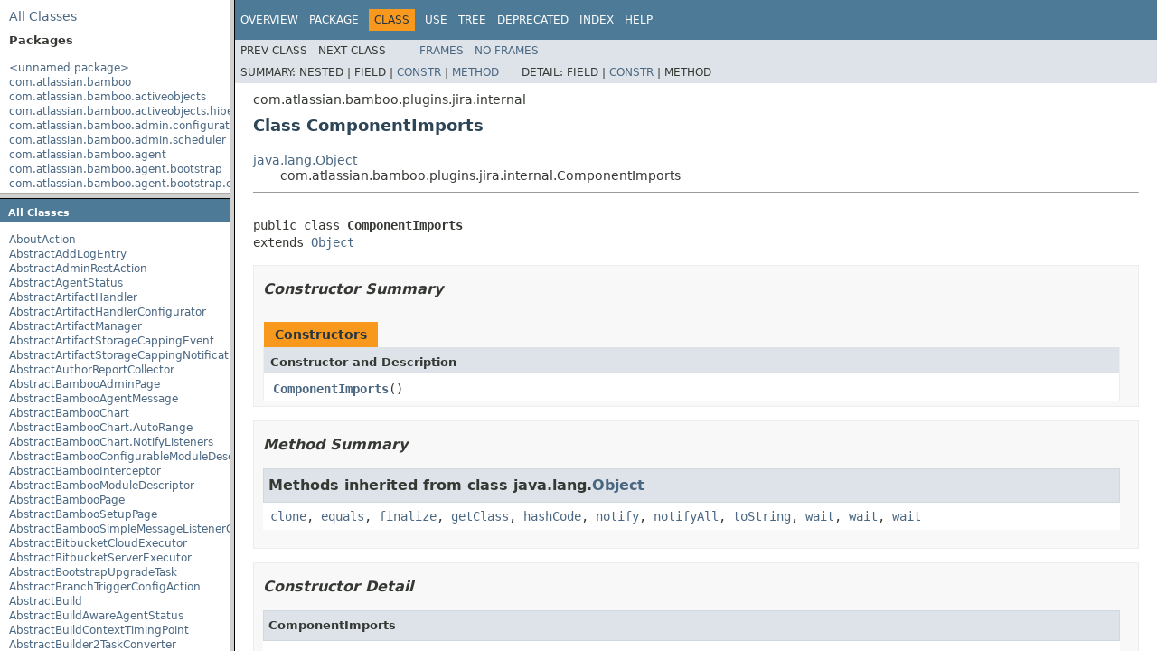

--- FILE ---
content_type: text/html
request_url: https://docs.atlassian.com/atlassian-bamboo/6.8.0/overview-frame.html
body_size: 11808
content:
<!DOCTYPE HTML PUBLIC "-//W3C//DTD HTML 4.01 Transitional//EN" "http://www.w3.org/TR/html4/loose.dtd">
<!-- NewPage -->
<html lang="en">
<head>
<!-- Generated by javadoc (1.8.0_144) on Wed Jan 30 14:01:42 UTC 2019 -->
<meta http-equiv="Content-Type" content="text/html; charset=UTF-8">
<title>Overview List (Atlassian Bamboo 6.8.0 API)</title>
<meta name="date" content="2019-01-30">
<link rel="stylesheet" type="text/css" href="stylesheet.css" title="Style">
<script type="text/javascript" src="script.js"></script>
   <script type="text/javascript" src="https://atl-global.atlassian.com/js/atl-global.min.js"></script>   <script class="optanon-category-2" type="text/plain">ace.analytics.Initializer.initWithPageAnalytics('BpJ1LB9DeVf9cx42UDsc5VCqZvJQ60dC');</script>   <style>     body .optanon-alert-box-wrapper 
     { 
       width: auto; 
       margin-right: 12px; 
     }   </style>   <script type="text/javascript" src="https://cdn.cookielaw.org/consent/141bbadf-8293-4d74-9552-81ec52e16c66.js"></script>   <script type="text/javascript">   window.addEventListener('load', function () { 
          const toggle = document.createElement('a'); 
          toggle.className = 'optanon-toggle-display'; 
          toggle.innerText = 'View cookie preferences'; 
          toggle.style.cursor = 'pointer';  
          if (document.getElementsByClassName('gc-documentation').length) { 
            toggle.style.marginBottom = '20px'; 
           toggle.style.marginLeft =  '30px'; 
            toggle.style.display = 'inline-block'; 
            const docContent = document.getElementById('doc-content'); 
            docContent.appendChild(toggle); 
          } else if (document.querySelectorAll('nav.wy-nav-side .wy-menu').length) { 
            const sideNavMenu = document.querySelectorAll('nav.wy-nav-side .wy-menu')[0].firstElementChild; 
            sideNavMenu.appendChild(toggle); 
          } else { 
            toggle.style.marginBottom = '20px'; 
            toggle.style.display = 'inline-block'; 
            document.body.appendChild(toggle); 
          } 
        }); 
   
   </script>   </head>
<body>
<div class="indexHeader"><span><a href="allclasses-frame.html" target="packageFrame">All&nbsp;Classes</a></span></div>
<div class="indexContainer">
<h2 title="Packages">Packages</h2>
<ul title="Packages">
<li><a href="package-frame.html" target="packageFrame">&lt;unnamed package&gt;</a></li>
<li><a href="com/atlassian/bamboo/package-frame.html" target="packageFrame">com.atlassian.bamboo</a></li>
<li><a href="com/atlassian/bamboo/activeobjects/package-frame.html" target="packageFrame">com.atlassian.bamboo.activeobjects</a></li>
<li><a href="com/atlassian/bamboo/activeobjects/hibernate/package-frame.html" target="packageFrame">com.atlassian.bamboo.activeobjects.hibernate</a></li>
<li><a href="com/atlassian/bamboo/admin/configuration/package-frame.html" target="packageFrame">com.atlassian.bamboo.admin.configuration</a></li>
<li><a href="com/atlassian/bamboo/admin/scheduler/package-frame.html" target="packageFrame">com.atlassian.bamboo.admin.scheduler</a></li>
<li><a href="com/atlassian/bamboo/agent/package-frame.html" target="packageFrame">com.atlassian.bamboo.agent</a></li>
<li><a href="com/atlassian/bamboo/agent/bootstrap/package-frame.html" target="packageFrame">com.atlassian.bamboo.agent.bootstrap</a></li>
<li><a href="com/atlassian/bamboo/agent/bootstrap/classloading/package-frame.html" target="packageFrame">com.atlassian.bamboo.agent.bootstrap.classloading</a></li>
<li><a href="com/atlassian/bamboo/agent/bootstrap/http/package-frame.html" target="packageFrame">com.atlassian.bamboo.agent.bootstrap.http</a></li>
<li><a href="com/atlassian/bamboo/agent/classserver/package-frame.html" target="packageFrame">com.atlassian.bamboo.agent.classserver</a></li>
<li><a href="com/atlassian/bamboo/agent/classserver/cacheable/package-frame.html" target="packageFrame">com.atlassian.bamboo.agent.classserver.cacheable</a></li>
<li><a href="com/atlassian/bamboo/agent/elastic/package-frame.html" target="packageFrame">com.atlassian.bamboo.agent.elastic</a></li>
<li><a href="com/atlassian/bamboo/agent/elastic/aws/package-frame.html" target="packageFrame">com.atlassian.bamboo.agent.elastic.aws</a></li>
<li><a href="com/atlassian/bamboo/agent/elastic/bootstrap/http/package-frame.html" target="packageFrame">com.atlassian.bamboo.agent.elastic.bootstrap.http</a></li>
<li><a href="com/atlassian/bamboo/agent/elastic/client/package-frame.html" target="packageFrame">com.atlassian.bamboo.agent.elastic.client</a></li>
<li><a href="com/atlassian/bamboo/agent/elastic/installer/package-frame.html" target="packageFrame">com.atlassian.bamboo.agent.elastic.installer</a></li>
<li><a href="com/atlassian/bamboo/agent/elastic/metadata/package-frame.html" target="packageFrame">com.atlassian.bamboo.agent.elastic.metadata</a></li>
<li><a href="com/atlassian/bamboo/agent/elastic/schedule/package-frame.html" target="packageFrame">com.atlassian.bamboo.agent.elastic.schedule</a></li>
<li><a href="com/atlassian/bamboo/agent/elastic/server/package-frame.html" target="packageFrame">com.atlassian.bamboo.agent.elastic.server</a></li>
<li><a href="com/atlassian/bamboo/agent/elastic/startup/package-frame.html" target="packageFrame">com.atlassian.bamboo.agent.elastic.startup</a></li>
<li><a href="com/atlassian/bamboo/agent/elastic/tunnel/package-frame.html" target="packageFrame">com.atlassian.bamboo.agent.elastic.tunnel</a></li>
<li><a href="com/atlassian/bamboo/agent/elastic/tunnel/httpst/package-frame.html" target="packageFrame">com.atlassian.bamboo.agent.elastic.tunnel.httpst</a></li>
<li><a href="com/atlassian/bamboo/agent/elastic/tunnel/httpt/package-frame.html" target="packageFrame">com.atlassian.bamboo.agent.elastic.tunnel.httpt</a></li>
<li><a href="com/atlassian/bamboo/agent/elastic/utils/package-frame.html" target="packageFrame">com.atlassian.bamboo.agent.elastic.utils</a></li>
<li><a href="com/atlassian/bamboo/agent/installer/package-frame.html" target="packageFrame">com.atlassian.bamboo.agent.installer</a></li>
<li><a href="com/atlassian/bamboo/agent/installer/arguments/package-frame.html" target="packageFrame">com.atlassian.bamboo.agent.installer.arguments</a></li>
<li><a href="com/atlassian/bamboo/agent/installer/strategy/package-frame.html" target="packageFrame">com.atlassian.bamboo.agent.installer.strategy</a></li>
<li><a href="com/atlassian/bamboo/agent/installer/util/package-frame.html" target="packageFrame">com.atlassian.bamboo.agent.installer.util</a></li>
<li><a href="com/atlassian/bamboo/agent/messaging/package-frame.html" target="packageFrame">com.atlassian.bamboo.agent.messaging</a></li>
<li><a href="com/atlassian/bamboo/agent/remote/security/package-frame.html" target="packageFrame">com.atlassian.bamboo.agent.remote.security</a></li>
<li><a href="com/atlassian/bamboo/agent/remote/serialization/package-frame.html" target="packageFrame">com.atlassian.bamboo.agent.remote.serialization</a></li>
<li><a href="com/atlassian/bamboo/amq/package-frame.html" target="packageFrame">com.atlassian.bamboo.amq</a></li>
<li><a href="com/atlassian/bamboo/analytics/package-frame.html" target="packageFrame">com.atlassian.bamboo.analytics</a></li>
<li><a href="com/atlassian/bamboo/analytics/basedata/collector/package-frame.html" target="packageFrame">com.atlassian.bamboo.analytics.basedata.collector</a></li>
<li><a href="com/atlassian/bamboo/analytics/basedata/collector/generator/package-frame.html" target="packageFrame">com.atlassian.bamboo.analytics.basedata.collector.generator</a></li>
<li><a href="com/atlassian/bamboo/applinks/package-frame.html" target="packageFrame">com.atlassian.bamboo.applinks</a></li>
<li><a href="com/atlassian/bamboo/archive/package-frame.html" target="packageFrame">com.atlassian.bamboo.archive</a></li>
<li><a href="com/atlassian/bamboo/artifact/package-frame.html" target="packageFrame">com.atlassian.bamboo.artifact</a></li>
<li><a href="com/atlassian/bamboo/author/package-frame.html" target="packageFrame">com.atlassian.bamboo.author</a></li>
<li><a href="com/atlassian/bamboo/author/collector/package-frame.html" target="packageFrame">com.atlassian.bamboo.author.collector</a></li>
<li><a href="com/atlassian/bamboo/aws/package-frame.html" target="packageFrame">com.atlassian.bamboo.aws</a></li>
<li><a href="com/atlassian/bamboo/bandana/package-frame.html" target="packageFrame">com.atlassian.bamboo.bandana</a></li>
<li><a href="com/atlassian/bamboo/brokenbuildtracker/package-frame.html" target="packageFrame">com.atlassian.bamboo.brokenbuildtracker</a></li>
<li><a href="com/atlassian/bamboo/brokenbuildtracker/data/package-frame.html" target="packageFrame">com.atlassian.bamboo.brokenbuildtracker.data</a></li>
<li><a href="com/atlassian/bamboo/brokenbuildtracker/notifications/package-frame.html" target="packageFrame">com.atlassian.bamboo.brokenbuildtracker.notifications</a></li>
<li><a href="com/atlassian/bamboo/brokenbuildtracker/ui/package-frame.html" target="packageFrame">com.atlassian.bamboo.brokenbuildtracker.ui</a></li>
<li><a href="com/atlassian/bamboo/brokenbuildtracker/user/rename/package-frame.html" target="packageFrame">com.atlassian.bamboo.brokenbuildtracker.user.rename</a></li>
<li><a href="com/atlassian/bamboo/build/package-frame.html" target="packageFrame">com.atlassian.bamboo.build</a></li>
<li><a href="com/atlassian/bamboo/build/artifact/package-frame.html" target="packageFrame">com.atlassian.bamboo.build.artifact</a></li>
<li><a href="com/atlassian/bamboo/build/artifact/handlers/package-frame.html" target="packageFrame">com.atlassian.bamboo.build.artifact.handlers</a></li>
<li><a href="com/atlassian/bamboo/build/branch/package-frame.html" target="packageFrame">com.atlassian.bamboo.build.branch</a></li>
<li><a href="com/atlassian/bamboo/build/configuration/package-frame.html" target="packageFrame">com.atlassian.bamboo.build.configuration</a></li>
<li><a href="com/atlassian/bamboo/build/context/package-frame.html" target="packageFrame">com.atlassian.bamboo.build.context</a></li>
<li><a href="com/atlassian/bamboo/build/creation/package-frame.html" target="packageFrame">com.atlassian.bamboo.build.creation</a></li>
<li><a href="com/atlassian/bamboo/build/docker/package-frame.html" target="packageFrame">com.atlassian.bamboo.build.docker</a></li>
<li><a href="com/atlassian/bamboo/build/expiry/package-frame.html" target="packageFrame">com.atlassian.bamboo.build.expiry</a></li>
<li><a href="com/atlassian/bamboo/build/expiry/plugin/package-frame.html" target="packageFrame">com.atlassian.bamboo.build.expiry.plugin</a></li>
<li><a href="com/atlassian/bamboo/build/fileserver/package-frame.html" target="packageFrame">com.atlassian.bamboo.build.fileserver</a></li>
<li><a href="com/atlassian/bamboo/build/logger/package-frame.html" target="packageFrame">com.atlassian.bamboo.build.logger</a></li>
<li><a href="com/atlassian/bamboo/build/logger/interceptors/package-frame.html" target="packageFrame">com.atlassian.bamboo.build.logger.interceptors</a></li>
<li><a href="com/atlassian/bamboo/build/monitoring/package-frame.html" target="packageFrame">com.atlassian.bamboo.build.monitoring</a></li>
<li><a href="com/atlassian/bamboo/build/pipeline/concurrent/package-frame.html" target="packageFrame">com.atlassian.bamboo.build.pipeline.concurrent</a></li>
<li><a href="com/atlassian/bamboo/build/pipeline/tasks/package-frame.html" target="packageFrame">com.atlassian.bamboo.build.pipeline.tasks</a></li>
<li><a href="com/atlassian/bamboo/build/statistics/package-frame.html" target="packageFrame">com.atlassian.bamboo.build.statistics</a></li>
<li><a href="com/atlassian/bamboo/build/status/package-frame.html" target="packageFrame">com.atlassian.bamboo.build.status</a></li>
<li><a href="com/atlassian/bamboo/build/strategy/package-frame.html" target="packageFrame">com.atlassian.bamboo.build.strategy</a></li>
<li><a href="com/atlassian/bamboo/build/test/package-frame.html" target="packageFrame">com.atlassian.bamboo.build.test</a></li>
<li><a href="com/atlassian/bamboo/build/test/junit/package-frame.html" target="packageFrame">com.atlassian.bamboo.build.test.junit</a></li>
<li><a href="com/atlassian/bamboo/build/tests/package-frame.html" target="packageFrame">com.atlassian.bamboo.build.tests</a></li>
<li><a href="com/atlassian/bamboo/build/warning/package-frame.html" target="packageFrame">com.atlassian.bamboo.build.warning</a></li>
<li><a href="com/atlassian/bamboo/builder/package-frame.html" target="packageFrame">com.atlassian.bamboo.builder</a></li>
<li><a href="com/atlassian/bamboo/builder/maven/package-frame.html" target="packageFrame">com.atlassian.bamboo.builder.maven</a></li>
<li><a href="com/atlassian/bamboo/builder/resultsfilter/package-frame.html" target="packageFrame">com.atlassian.bamboo.builder.resultsfilter</a></li>
<li><a href="com/atlassian/bamboo/buildqueue/package-frame.html" target="packageFrame">com.atlassian.bamboo.buildqueue</a></li>
<li><a href="com/atlassian/bamboo/buildqueue/dao/package-frame.html" target="packageFrame">com.atlassian.bamboo.buildqueue.dao</a></li>
<li><a href="com/atlassian/bamboo/buildqueue/manager/package-frame.html" target="packageFrame">com.atlassian.bamboo.buildqueue.manager</a></li>
<li><a href="com/atlassian/bamboo/buildqueue/migration/stream/package-frame.html" target="packageFrame">com.atlassian.bamboo.buildqueue.migration.stream</a></li>
<li><a href="com/atlassian/bamboo/buildqueue/properties/package-frame.html" target="packageFrame">com.atlassian.bamboo.buildqueue.properties</a></li>
<li><a href="com/atlassian/bamboo/buildtrigger/package-frame.html" target="packageFrame">com.atlassian.bamboo.buildtrigger</a></li>
<li><a href="com/atlassian/bamboo/caching/conversation/package-frame.html" target="packageFrame">com.atlassian.bamboo.caching.conversation</a></li>
<li><a href="com/atlassian/bamboo/capability/package-frame.html" target="packageFrame">com.atlassian.bamboo.capability</a></li>
<li><a href="com/atlassian/bamboo/captcha/package-frame.html" target="packageFrame">com.atlassian.bamboo.captcha</a></li>
<li><a href="com/atlassian/bamboo/chains/package-frame.html" target="packageFrame">com.atlassian.bamboo.chains</a></li>
<li><a href="com/atlassian/bamboo/chains/branches/package-frame.html" target="packageFrame">com.atlassian.bamboo.chains.branches</a></li>
<li><a href="com/atlassian/bamboo/chains/cache/package-frame.html" target="packageFrame">com.atlassian.bamboo.chains.cache</a></li>
<li><a href="com/atlassian/bamboo/chains/events/package-frame.html" target="packageFrame">com.atlassian.bamboo.chains.events</a></li>
<li><a href="com/atlassian/bamboo/chains/plugins/package-frame.html" target="packageFrame">com.atlassian.bamboo.chains.plugins</a></li>
<li><a href="com/atlassian/bamboo/charts/package-frame.html" target="packageFrame">com.atlassian.bamboo.charts</a></li>
<li><a href="com/atlassian/bamboo/charts/author/package-frame.html" target="packageFrame">com.atlassian.bamboo.charts.author</a></li>
<li><a href="com/atlassian/bamboo/charts/collater/package-frame.html" target="packageFrame">com.atlassian.bamboo.charts.collater</a></li>
<li><a href="com/atlassian/bamboo/charts/renderer/package-frame.html" target="packageFrame">com.atlassian.bamboo.charts.renderer</a></li>
<li><a href="com/atlassian/bamboo/charts/timeperiod/package-frame.html" target="packageFrame">com.atlassian.bamboo.charts.timeperiod</a></li>
<li><a href="com/atlassian/bamboo/charts/utils/package-frame.html" target="packageFrame">com.atlassian.bamboo.charts.utils</a></li>
<li><a href="com/atlassian/bamboo/clover/package-frame.html" target="packageFrame">com.atlassian.bamboo.clover</a></li>
<li><a href="com/atlassian/bamboo/clover/build/package-frame.html" target="packageFrame">com.atlassian.bamboo.clover.build</a></li>
<li><a href="com/atlassian/bamboo/clover/build/coverage/package-frame.html" target="packageFrame">com.atlassian.bamboo.clover.build.coverage</a></li>
<li><a href="com/atlassian/bamboo/clover/builder/command/package-frame.html" target="packageFrame">com.atlassian.bamboo.clover.builder.command</a></li>
<li><a href="com/atlassian/bamboo/clover/builder/coverage/package-frame.html" target="packageFrame">com.atlassian.bamboo.clover.builder.coverage</a></li>
<li><a href="com/atlassian/bamboo/clover/charts/collater/package-frame.html" target="packageFrame">com.atlassian.bamboo.clover.charts.collater</a></li>
<li><a href="com/atlassian/bamboo/clover/reports/charts/package-frame.html" target="packageFrame">com.atlassian.bamboo.clover.reports.charts</a></li>
<li><a href="com/atlassian/bamboo/clover/reports/collector/package-frame.html" target="packageFrame">com.atlassian.bamboo.clover.reports.collector</a></li>
<li><a href="com/atlassian/bamboo/clover/ww2/actions/admin/package-frame.html" target="packageFrame">com.atlassian.bamboo.clover.ww2.actions.admin</a></li>
<li><a href="com/atlassian/bamboo/collections/package-frame.html" target="packageFrame">com.atlassian.bamboo.collections</a></li>
<li><a href="com/atlassian/bamboo/collections/message/package-frame.html" target="packageFrame">com.atlassian.bamboo.collections.message</a></li>
<li><a href="com/atlassian/bamboo/command/package-frame.html" target="packageFrame">com.atlassian.bamboo.command</a></li>
<li><a href="com/atlassian/bamboo/comment/package-frame.html" target="packageFrame">com.atlassian.bamboo.comment</a></li>
<li><a href="com/atlassian/bamboo/commit/package-frame.html" target="packageFrame">com.atlassian.bamboo.commit</a></li>
<li><a href="com/atlassian/bamboo/commonsconfig/package-frame.html" target="packageFrame">com.atlassian.bamboo.commonsconfig</a></li>
<li><a href="com/atlassian/bamboo/concurrent/package-frame.html" target="packageFrame">com.atlassian.bamboo.concurrent</a></li>
<li><a href="com/atlassian/bamboo/config/package-frame.html" target="packageFrame">com.atlassian.bamboo.config</a></li>
<li><a href="com/atlassian/bamboo/configuration/package-frame.html" target="packageFrame">com.atlassian.bamboo.configuration</a></li>
<li><a href="com/atlassian/bamboo/configuration/agent/package-frame.html" target="packageFrame">com.atlassian.bamboo.configuration.agent</a></li>
<li><a href="com/atlassian/bamboo/configuration/agent/elastic/package-frame.html" target="packageFrame">com.atlassian.bamboo.configuration.agent.elastic</a></li>
<li><a href="com/atlassian/bamboo/configuration/credentials/package-frame.html" target="packageFrame">com.atlassian.bamboo.configuration.credentials</a></li>
<li><a href="com/atlassian/bamboo/configuration/external/package-frame.html" target="packageFrame">com.atlassian.bamboo.configuration.external</a></li>
<li><a href="com/atlassian/bamboo/configuration/external/detection/package-frame.html" target="packageFrame">com.atlassian.bamboo.configuration.external.detection</a></li>
<li><a href="com/atlassian/bamboo/configuration/external/exporters/package-frame.html" target="packageFrame">com.atlassian.bamboo.configuration.external.exporters</a></li>
<li><a href="com/atlassian/bamboo/configuration/external/helpers/package-frame.html" target="packageFrame">com.atlassian.bamboo.configuration.external.helpers</a></li>
<li><a href="com/atlassian/bamboo/configuration/external/polling/package-frame.html" target="packageFrame">com.atlassian.bamboo.configuration.external.polling</a></li>
<li><a href="com/atlassian/bamboo/configuration/external/util/package-frame.html" target="packageFrame">com.atlassian.bamboo.configuration.external.util</a></li>
<li><a href="com/atlassian/bamboo/configuration/external/yaml/package-frame.html" target="packageFrame">com.atlassian.bamboo.configuration.external.yaml</a></li>
<li><a href="com/atlassian/bamboo/configuration/external/yaml/exceptions/package-frame.html" target="packageFrame">com.atlassian.bamboo.configuration.external.yaml.exceptions</a></li>
<li><a href="com/atlassian/bamboo/configuration/external/yaml/properties/package-frame.html" target="packageFrame">com.atlassian.bamboo.configuration.external.yaml.properties</a></li>
<li><a href="com/atlassian/bamboo/configuration/external/yaml/properties/inner/package-frame.html" target="packageFrame">com.atlassian.bamboo.configuration.external.yaml.properties.inner</a></li>
<li><a href="com/atlassian/bamboo/configuration/logs/package-frame.html" target="packageFrame">com.atlassian.bamboo.configuration.logs</a></li>
<li><a href="com/atlassian/bamboo/configuration/plugins/package-frame.html" target="packageFrame">com.atlassian.bamboo.configuration.plugins</a></li>
<li><a href="com/atlassian/bamboo/configuration/repository/package-frame.html" target="packageFrame">com.atlassian.bamboo.configuration.repository</a></li>
<li><a href="com/atlassian/bamboo/configuration/variable/package-frame.html" target="packageFrame">com.atlassian.bamboo.configuration.variable</a></li>
<li><a href="com/atlassian/bamboo/container/package-frame.html" target="packageFrame">com.atlassian.bamboo.container</a></li>
<li><a href="com/atlassian/bamboo/container/startup/package-frame.html" target="packageFrame">com.atlassian.bamboo.container.startup</a></li>
<li><a href="com/atlassian/bamboo/core/package-frame.html" target="packageFrame">com.atlassian.bamboo.core</a></li>
<li><a href="com/atlassian/bamboo/credentials/package-frame.html" target="packageFrame">com.atlassian.bamboo.credentials</a></li>
<li><a href="com/atlassian/bamboo/crowd/package-frame.html" target="packageFrame">com.atlassian.bamboo.crowd</a></li>
<li><a href="com/atlassian/bamboo/crypto/package-frame.html" target="packageFrame">com.atlassian.bamboo.crypto</a></li>
<li><a href="com/atlassian/bamboo/crypto/instance/package-frame.html" target="packageFrame">com.atlassian.bamboo.crypto.instance</a></li>
<li><a href="com/atlassian/bamboo/db/package-frame.html" target="packageFrame">com.atlassian.bamboo.db</a></li>
<li><a href="com/atlassian/bamboo/deletion/package-frame.html" target="packageFrame">com.atlassian.bamboo.deletion</a></li>
<li><a href="com/atlassian/bamboo/deployments/package-frame.html" target="packageFrame">com.atlassian.bamboo.deployments</a></li>
<li><a href="com/atlassian/bamboo/deployments/cache/package-frame.html" target="packageFrame">com.atlassian.bamboo.deployments.cache</a></li>
<li><a href="com/atlassian/bamboo/deployments/configuration/package-frame.html" target="packageFrame">com.atlassian.bamboo.deployments.configuration</a></li>
<li><a href="com/atlassian/bamboo/deployments/configuration/actions/package-frame.html" target="packageFrame">com.atlassian.bamboo.deployments.configuration.actions</a></li>
<li><a href="com/atlassian/bamboo/deployments/configuration/migration/stream/package-frame.html" target="packageFrame">com.atlassian.bamboo.deployments.configuration.migration.stream</a></li>
<li><a href="com/atlassian/bamboo/deployments/configuration/persistence/package-frame.html" target="packageFrame">com.atlassian.bamboo.deployments.configuration.persistence</a></li>
<li><a href="com/atlassian/bamboo/deployments/configuration/service/package-frame.html" target="packageFrame">com.atlassian.bamboo.deployments.configuration.service</a></li>
<li><a href="com/atlassian/bamboo/deployments/container/package-frame.html" target="packageFrame">com.atlassian.bamboo.deployments.container</a></li>
<li><a href="com/atlassian/bamboo/deployments/environments/package-frame.html" target="packageFrame">com.atlassian.bamboo.deployments.environments</a></li>
<li><a href="com/atlassian/bamboo/deployments/environments/actions/package-frame.html" target="packageFrame">com.atlassian.bamboo.deployments.environments.actions</a></li>
<li><a href="com/atlassian/bamboo/deployments/environments/actions/agents/package-frame.html" target="packageFrame">com.atlassian.bamboo.deployments.environments.actions.agents</a></li>
<li><a href="com/atlassian/bamboo/deployments/environments/actions/docker/package-frame.html" target="packageFrame">com.atlassian.bamboo.deployments.environments.actions.docker</a></li>
<li><a href="com/atlassian/bamboo/deployments/environments/actions/tasks/package-frame.html" target="packageFrame">com.atlassian.bamboo.deployments.environments.actions.tasks</a></li>
<li><a href="com/atlassian/bamboo/deployments/environments/actions/triggers/package-frame.html" target="packageFrame">com.atlassian.bamboo.deployments.environments.actions.triggers</a></li>
<li><a href="com/atlassian/bamboo/deployments/environments/actions/variable/package-frame.html" target="packageFrame">com.atlassian.bamboo.deployments.environments.actions.variable</a></li>
<li><a href="com/atlassian/bamboo/deployments/environments/dashboard/package-frame.html" target="packageFrame">com.atlassian.bamboo.deployments.environments.dashboard</a></li>
<li><a href="com/atlassian/bamboo/deployments/environments/events/package-frame.html" target="packageFrame">com.atlassian.bamboo.deployments.environments.events</a></li>
<li><a href="com/atlassian/bamboo/deployments/environments/index/package-frame.html" target="packageFrame">com.atlassian.bamboo.deployments.environments.index</a></li>
<li><a href="com/atlassian/bamboo/deployments/environments/index/events/package-frame.html" target="packageFrame">com.atlassian.bamboo.deployments.environments.index.events</a></li>
<li><a href="com/atlassian/bamboo/deployments/environments/matcher/package-frame.html" target="packageFrame">com.atlassian.bamboo.deployments.environments.matcher</a></li>
<li><a href="com/atlassian/bamboo/deployments/environments/migration/stream/package-frame.html" target="packageFrame">com.atlassian.bamboo.deployments.environments.migration.stream</a></li>
<li><a href="com/atlassian/bamboo/deployments/environments/persistence/package-frame.html" target="packageFrame">com.atlassian.bamboo.deployments.environments.persistence</a></li>
<li><a href="com/atlassian/bamboo/deployments/environments/requirement/package-frame.html" target="packageFrame">com.atlassian.bamboo.deployments.environments.requirement</a></li>
<li><a href="com/atlassian/bamboo/deployments/environments/service/package-frame.html" target="packageFrame">com.atlassian.bamboo.deployments.environments.service</a></li>
<li><a href="com/atlassian/bamboo/deployments/environments/task/package-frame.html" target="packageFrame">com.atlassian.bamboo.deployments.environments.task</a></li>
<li><a href="com/atlassian/bamboo/deployments/environments/trigger/package-frame.html" target="packageFrame">com.atlassian.bamboo.deployments.environments.trigger</a></li>
<li><a href="com/atlassian/bamboo/deployments/events/package-frame.html" target="packageFrame">com.atlassian.bamboo.deployments.events</a></li>
<li><a href="com/atlassian/bamboo/deployments/execution/package-frame.html" target="packageFrame">com.atlassian.bamboo.deployments.execution</a></li>
<li><a href="com/atlassian/bamboo/deployments/execution/actions/package-frame.html" target="packageFrame">com.atlassian.bamboo.deployments.execution.actions</a></li>
<li><a href="com/atlassian/bamboo/deployments/execution/events/package-frame.html" target="packageFrame">com.atlassian.bamboo.deployments.execution.events</a></li>
<li><a href="com/atlassian/bamboo/deployments/execution/service/package-frame.html" target="packageFrame">com.atlassian.bamboo.deployments.execution.service</a></li>
<li><a href="com/atlassian/bamboo/deployments/execution/triggering/package-frame.html" target="packageFrame">com.atlassian.bamboo.deployments.execution.triggering</a></li>
<li><a href="com/atlassian/bamboo/deployments/expiry/package-frame.html" target="packageFrame">com.atlassian.bamboo.deployments.expiry</a></li>
<li><a href="com/atlassian/bamboo/deployments/notification/package-frame.html" target="packageFrame">com.atlassian.bamboo.deployments.notification</a></li>
<li><a href="com/atlassian/bamboo/deployments/projects/package-frame.html" target="packageFrame">com.atlassian.bamboo.deployments.projects</a></li>
<li><a href="com/atlassian/bamboo/deployments/projects/actions/package-frame.html" target="packageFrame">com.atlassian.bamboo.deployments.projects.actions</a></li>
<li><a href="com/atlassian/bamboo/deployments/projects/events/package-frame.html" target="packageFrame">com.atlassian.bamboo.deployments.projects.events</a></li>
<li><a href="com/atlassian/bamboo/deployments/projects/matcher/package-frame.html" target="packageFrame">com.atlassian.bamboo.deployments.projects.matcher</a></li>
<li><a href="com/atlassian/bamboo/deployments/projects/matcher/versionnaming/package-frame.html" target="packageFrame">com.atlassian.bamboo.deployments.projects.matcher.versionnaming</a></li>
<li><a href="com/atlassian/bamboo/deployments/projects/migration/package-frame.html" target="packageFrame">com.atlassian.bamboo.deployments.projects.migration</a></li>
<li><a href="com/atlassian/bamboo/deployments/projects/migration/stream/package-frame.html" target="packageFrame">com.atlassian.bamboo.deployments.projects.migration.stream</a></li>
<li><a href="com/atlassian/bamboo/deployments/projects/migration/stream/items/package-frame.html" target="packageFrame">com.atlassian.bamboo.deployments.projects.migration.stream.items</a></li>
<li><a href="com/atlassian/bamboo/deployments/projects/migration/stream/versionnaming/package-frame.html" target="packageFrame">com.atlassian.bamboo.deployments.projects.migration.stream.versionnaming</a></li>
<li><a href="com/atlassian/bamboo/deployments/projects/persistence/package-frame.html" target="packageFrame">com.atlassian.bamboo.deployments.projects.persistence</a></li>
<li><a href="com/atlassian/bamboo/deployments/projects/persistence/items/package-frame.html" target="packageFrame">com.atlassian.bamboo.deployments.projects.persistence.items</a></li>
<li><a href="com/atlassian/bamboo/deployments/projects/persistence/versionnaming/package-frame.html" target="packageFrame">com.atlassian.bamboo.deployments.projects.persistence.versionnaming</a></li>
<li><a href="com/atlassian/bamboo/deployments/projects/security/acegi/acls/objectidentity/package-frame.html" target="packageFrame">com.atlassian.bamboo.deployments.projects.security.acegi.acls.objectidentity</a></li>
<li><a href="com/atlassian/bamboo/deployments/projects/service/package-frame.html" target="packageFrame">com.atlassian.bamboo.deployments.projects.service</a></li>
<li><a href="com/atlassian/bamboo/deployments/projects/versionnaming/package-frame.html" target="packageFrame">com.atlassian.bamboo.deployments.projects.versionnaming</a></li>
<li><a href="com/atlassian/bamboo/deployments/repository/package-frame.html" target="packageFrame">com.atlassian.bamboo.deployments.repository</a></li>
<li><a href="com/atlassian/bamboo/deployments/repository/migration/stream/package-frame.html" target="packageFrame">com.atlassian.bamboo.deployments.repository.migration.stream</a></li>
<li><a href="com/atlassian/bamboo/deployments/repository/persistence/package-frame.html" target="packageFrame">com.atlassian.bamboo.deployments.repository.persistence</a></li>
<li><a href="com/atlassian/bamboo/deployments/results/package-frame.html" target="packageFrame">com.atlassian.bamboo.deployments.results</a></li>
<li><a href="com/atlassian/bamboo/deployments/results/events/package-frame.html" target="packageFrame">com.atlassian.bamboo.deployments.results.events</a></li>
<li><a href="com/atlassian/bamboo/deployments/results/matcher/package-frame.html" target="packageFrame">com.atlassian.bamboo.deployments.results.matcher</a></li>
<li><a href="com/atlassian/bamboo/deployments/results/migration/stream/package-frame.html" target="packageFrame">com.atlassian.bamboo.deployments.results.migration.stream</a></li>
<li><a href="com/atlassian/bamboo/deployments/results/persistence/package-frame.html" target="packageFrame">com.atlassian.bamboo.deployments.results.persistence</a></li>
<li><a href="com/atlassian/bamboo/deployments/results/security/acegi/acls/objectidentity/package-frame.html" target="packageFrame">com.atlassian.bamboo.deployments.results.security.acegi.acls.objectidentity</a></li>
<li><a href="com/atlassian/bamboo/deployments/results/service/package-frame.html" target="packageFrame">com.atlassian.bamboo.deployments.results.service</a></li>
<li><a href="com/atlassian/bamboo/deployments/runtime/package-frame.html" target="packageFrame">com.atlassian.bamboo.deployments.runtime</a></li>
<li><a href="com/atlassian/bamboo/deployments/specs/package-frame.html" target="packageFrame">com.atlassian.bamboo.deployments.specs</a></li>
<li><a href="com/atlassian/bamboo/deployments/versions/package-frame.html" target="packageFrame">com.atlassian.bamboo.deployments.versions</a></li>
<li><a href="com/atlassian/bamboo/deployments/versions/actions/package-frame.html" target="packageFrame">com.atlassian.bamboo.deployments.versions.actions</a></li>
<li><a href="com/atlassian/bamboo/deployments/versions/events/package-frame.html" target="packageFrame">com.atlassian.bamboo.deployments.versions.events</a></li>
<li><a href="com/atlassian/bamboo/deployments/versions/history/commit/package-frame.html" target="packageFrame">com.atlassian.bamboo.deployments.versions.history.commit</a></li>
<li><a href="com/atlassian/bamboo/deployments/versions/history/issues/package-frame.html" target="packageFrame">com.atlassian.bamboo.deployments.versions.history.issues</a></li>
<li><a href="com/atlassian/bamboo/deployments/versions/index/package-frame.html" target="packageFrame">com.atlassian.bamboo.deployments.versions.index</a></li>
<li><a href="com/atlassian/bamboo/deployments/versions/index/events/package-frame.html" target="packageFrame">com.atlassian.bamboo.deployments.versions.index.events</a></li>
<li><a href="com/atlassian/bamboo/deployments/versions/matcher/package-frame.html" target="packageFrame">com.atlassian.bamboo.deployments.versions.matcher</a></li>
<li><a href="com/atlassian/bamboo/deployments/versions/matcher/commits/package-frame.html" target="packageFrame">com.atlassian.bamboo.deployments.versions.matcher.commits</a></li>
<li><a href="com/atlassian/bamboo/deployments/versions/migration/stream/package-frame.html" target="packageFrame">com.atlassian.bamboo.deployments.versions.migration.stream</a></li>
<li><a href="com/atlassian/bamboo/deployments/versions/migration/stream/commits/package-frame.html" target="packageFrame">com.atlassian.bamboo.deployments.versions.migration.stream.commits</a></li>
<li><a href="com/atlassian/bamboo/deployments/versions/migration/stream/issues/package-frame.html" target="packageFrame">com.atlassian.bamboo.deployments.versions.migration.stream.issues</a></li>
<li><a href="com/atlassian/bamboo/deployments/versions/migration/stream/items/package-frame.html" target="packageFrame">com.atlassian.bamboo.deployments.versions.migration.stream.items</a></li>
<li><a href="com/atlassian/bamboo/deployments/versions/persistence/package-frame.html" target="packageFrame">com.atlassian.bamboo.deployments.versions.persistence</a></li>
<li><a href="com/atlassian/bamboo/deployments/versions/persistence/commits/package-frame.html" target="packageFrame">com.atlassian.bamboo.deployments.versions.persistence.commits</a></li>
<li><a href="com/atlassian/bamboo/deployments/versions/persistence/issues/package-frame.html" target="packageFrame">com.atlassian.bamboo.deployments.versions.persistence.issues</a></li>
<li><a href="com/atlassian/bamboo/deployments/versions/persistence/items/package-frame.html" target="packageFrame">com.atlassian.bamboo.deployments.versions.persistence.items</a></li>
<li><a href="com/atlassian/bamboo/deployments/versions/security/acegi/acls/objectidentity/package-frame.html" target="packageFrame">com.atlassian.bamboo.deployments.versions.security.acegi.acls.objectidentity</a></li>
<li><a href="com/atlassian/bamboo/deployments/versions/service/package-frame.html" target="packageFrame">com.atlassian.bamboo.deployments.versions.service</a></li>
<li><a href="com/atlassian/bamboo/docker/package-frame.html" target="packageFrame">com.atlassian.bamboo.docker</a></li>
<li><a href="com/atlassian/bamboo/event/package-frame.html" target="packageFrame">com.atlassian.bamboo.event</a></li>
<li><a href="com/atlassian/bamboo/event/agent/package-frame.html" target="packageFrame">com.atlassian.bamboo.event.agent</a></li>
<li><a href="com/atlassian/bamboo/event/analytics/package-frame.html" target="packageFrame">com.atlassian.bamboo.event.analytics</a></li>
<li><a href="com/atlassian/bamboo/event/artifact/package-frame.html" target="packageFrame">com.atlassian.bamboo.event.artifact</a></li>
<li><a href="com/atlassian/bamboo/event/aws/package-frame.html" target="packageFrame">com.atlassian.bamboo.event.aws</a></li>
<li><a href="com/atlassian/bamboo/event/dashboard/package-frame.html" target="packageFrame">com.atlassian.bamboo.event.dashboard</a></li>
<li><a href="com/atlassian/bamboo/event/rss/package-frame.html" target="packageFrame">com.atlassian.bamboo.event.rss</a></li>
<li><a href="com/atlassian/bamboo/event/spi/package-frame.html" target="packageFrame">com.atlassian.bamboo.event.spi</a></li>
<li><a href="com/atlassian/bamboo/event/sse/package-frame.html" target="packageFrame">com.atlassian.bamboo.event.sse</a></li>
<li><a href="com/atlassian/bamboo/exception/package-frame.html" target="packageFrame">com.atlassian.bamboo.exception</a></li>
<li><a href="com/atlassian/bamboo/execution/package-frame.html" target="packageFrame">com.atlassian.bamboo.execution</a></li>
<li><a href="com/atlassian/bamboo/executor/package-frame.html" target="packageFrame">com.atlassian.bamboo.executor</a></li>
<li><a href="com/atlassian/bamboo/expirables/package-frame.html" target="packageFrame">com.atlassian.bamboo.expirables</a></li>
<li><a href="com/atlassian/bamboo/export/package-frame.html" target="packageFrame">com.atlassian.bamboo.export</a></li>
<li><a href="com/atlassian/bamboo/fieldvalue/package-frame.html" target="packageFrame">com.atlassian.bamboo.fieldvalue</a></li>
<li><a href="com/atlassian/bamboo/fileserver/package-frame.html" target="packageFrame">com.atlassian.bamboo.fileserver</a></li>
<li><a href="com/atlassian/bamboo/filter/package-frame.html" target="packageFrame">com.atlassian.bamboo.filter</a></li>
<li><a href="com/atlassian/bamboo/freemarker/package-frame.html" target="packageFrame">com.atlassian.bamboo.freemarker</a></li>
<li><a href="com/atlassian/bamboo/health/package-frame.html" target="packageFrame">com.atlassian.bamboo.health</a></li>
<li><a href="com/atlassian/bamboo/hibernate/package-frame.html" target="packageFrame">com.atlassian.bamboo.hibernate</a></li>
<li><a href="com/atlassian/bamboo/hibernate/cache/package-frame.html" target="packageFrame">com.atlassian.bamboo.hibernate.cache</a></li>
<li><a href="com/atlassian/bamboo/hibernate/cachehooks/package-frame.html" target="packageFrame">com.atlassian.bamboo.hibernate.cachehooks</a></li>
<li><a href="com/atlassian/bamboo/hibernate/callbacks/package-frame.html" target="packageFrame">com.atlassian.bamboo.hibernate.callbacks</a></li>
<li><a href="com/atlassian/bamboo/hibernate/invalidators/package-frame.html" target="packageFrame">com.atlassian.bamboo.hibernate.invalidators</a></li>
<li><a href="com/atlassian/bamboo/hibernate/type/package-frame.html" target="packageFrame">com.atlassian.bamboo.hibernate.type</a></li>
<li><a href="com/atlassian/bamboo/index/package-frame.html" target="packageFrame">com.atlassian.bamboo.index</a></li>
<li><a href="com/atlassian/bamboo/index/buildresult/package-frame.html" target="packageFrame">com.atlassian.bamboo.index.buildresult</a></li>
<li><a href="com/atlassian/bamboo/index/buildresult/events/package-frame.html" target="packageFrame">com.atlassian.bamboo.index.buildresult.events</a></li>
<li><a href="com/atlassian/bamboo/index/events/package-frame.html" target="packageFrame">com.atlassian.bamboo.index.events</a></li>
<li><a href="com/atlassian/bamboo/index/fields/package-frame.html" target="packageFrame">com.atlassian.bamboo.index.fields</a></li>
<li><a href="com/atlassian/bamboo/index/quicksearch/package-frame.html" target="packageFrame">com.atlassian.bamboo.index.quicksearch</a></li>
<li><a href="com/atlassian/bamboo/instantmessagingserver/package-frame.html" target="packageFrame">com.atlassian.bamboo.instantmessagingserver</a></li>
<li><a href="com/atlassian/bamboo/io/package-frame.html" target="packageFrame">com.atlassian.bamboo.io</a></li>
<li><a href="com/atlassian/bamboo/jira/issuelink/package-frame.html" target="packageFrame">com.atlassian.bamboo.jira.issuelink</a></li>
<li><a href="com/atlassian/bamboo/jira/jiraissues/package-frame.html" target="packageFrame">com.atlassian.bamboo.jira.jiraissues</a></li>
<li><a href="com/atlassian/bamboo/jira/jiraissues/matcher/package-frame.html" target="packageFrame">com.atlassian.bamboo.jira.jiraissues.matcher</a></li>
<li><a href="com/atlassian/bamboo/jira/jiraissues/xml/package-frame.html" target="packageFrame">com.atlassian.bamboo.jira.jiraissues.xml</a></li>
<li><a href="com/atlassian/bamboo/jira/jiraissues/xml/adapters/package-frame.html" target="packageFrame">com.atlassian.bamboo.jira.jiraissues.xml.adapters</a></li>
<li><a href="com/atlassian/bamboo/jira/jirametadata/package-frame.html" target="packageFrame">com.atlassian.bamboo.jira.jirametadata</a></li>
<li><a href="com/atlassian/bamboo/jira/rest/package-frame.html" target="packageFrame">com.atlassian.bamboo.jira.rest</a></li>
<li><a href="com/atlassian/bamboo/jms/remoting/package-frame.html" target="packageFrame">com.atlassian.bamboo.jms.remoting</a></li>
<li><a href="com/atlassian/bamboo/jpa/package-frame.html" target="packageFrame">com.atlassian.bamboo.jpa</a></li>
<li><a href="com/atlassian/bamboo/js/package-frame.html" target="packageFrame">com.atlassian.bamboo.js</a></li>
<li><a href="com/atlassian/bamboo/js/data/package-frame.html" target="packageFrame">com.atlassian.bamboo.js.data</a></li>
<li><a href="com/atlassian/bamboo/jsonator/package-frame.html" target="packageFrame">com.atlassian.bamboo.jsonator</a></li>
<li><a href="com/atlassian/bamboo/jsonator/internal/package-frame.html" target="packageFrame">com.atlassian.bamboo.jsonator.internal</a></li>
<li><a href="com/atlassian/bamboo/junit/package-frame.html" target="packageFrame">com.atlassian.bamboo.junit</a></li>
<li><a href="com/atlassian/bamboo/key/package-frame.html" target="packageFrame">com.atlassian.bamboo.key</a></li>
<li><a href="com/atlassian/bamboo/labels/package-frame.html" target="packageFrame">com.atlassian.bamboo.labels</a></li>
<li><a href="com/atlassian/bamboo/license/package-frame.html" target="packageFrame">com.atlassian.bamboo.license</a></li>
<li><a href="com/atlassian/bamboo/log/package-frame.html" target="packageFrame">com.atlassian.bamboo.log</a></li>
<li><a href="com/atlassian/bamboo/logger/package-frame.html" target="packageFrame">com.atlassian.bamboo.logger</a></li>
<li><a href="com/atlassian/bamboo/mail/package-frame.html" target="packageFrame">com.atlassian.bamboo.mail</a></li>
<li><a href="com/atlassian/bamboo/matcher/package-frame.html" target="packageFrame">com.atlassian.bamboo.matcher</a></li>
<li><a href="com/atlassian/bamboo/matcher/bean/package-frame.html" target="packageFrame">com.atlassian.bamboo.matcher.bean</a></li>
<li><a href="com/atlassian/bamboo/matcher/build/package-frame.html" target="packageFrame">com.atlassian.bamboo.matcher.build</a></li>
<li><a href="com/atlassian/bamboo/matcher/build/trigger/package-frame.html" target="packageFrame">com.atlassian.bamboo.matcher.build.trigger</a></li>
<li><a href="com/atlassian/bamboo/matcher/error/package-frame.html" target="packageFrame">com.atlassian.bamboo.matcher.error</a></li>
<li><a href="com/atlassian/bamboo/matcher/json/package-frame.html" target="packageFrame">com.atlassian.bamboo.matcher.json</a></li>
<li><a href="com/atlassian/bamboo/matcher/mail/package-frame.html" target="packageFrame">com.atlassian.bamboo.matcher.mail</a></li>
<li><a href="com/atlassian/bamboo/matcher/notification/package-frame.html" target="packageFrame">com.atlassian.bamboo.matcher.notification</a></li>
<li><a href="com/atlassian/bamboo/matcher/plan/package-frame.html" target="packageFrame">com.atlassian.bamboo.matcher.plan</a></li>
<li><a href="com/atlassian/bamboo/matcher/statistics/package-frame.html" target="packageFrame">com.atlassian.bamboo.matcher.statistics</a></li>
<li><a href="com/atlassian/bamboo/matcher/uri/package-frame.html" target="packageFrame">com.atlassian.bamboo.matcher.uri</a></li>
<li><a href="com/atlassian/bamboo/matcher/user/package-frame.html" target="packageFrame">com.atlassian.bamboo.matcher.user</a></li>
<li><a href="com/atlassian/bamboo/maven/package-frame.html" target="packageFrame">com.atlassian.bamboo.maven</a></li>
<li><a href="com/atlassian/bamboo/maven/embedder/package-frame.html" target="packageFrame">com.atlassian.bamboo.maven.embedder</a></li>
<li><a href="com/atlassian/bamboo/maven/utils/package-frame.html" target="packageFrame">com.atlassian.bamboo.maven.utils</a></li>
<li><a href="com/atlassian/bamboo/migration/package-frame.html" target="packageFrame">com.atlassian.bamboo.migration</a></li>
<li><a href="com/atlassian/bamboo/migration/beans/package-frame.html" target="packageFrame">com.atlassian.bamboo.migration.beans</a></li>
<li><a href="com/atlassian/bamboo/migration/cloud/upgrade/package-frame.html" target="packageFrame">com.atlassian.bamboo.migration.cloud.upgrade</a></li>
<li><a href="com/atlassian/bamboo/migration/dao/package-frame.html" target="packageFrame">com.atlassian.bamboo.migration.dao</a></li>
<li><a href="com/atlassian/bamboo/migration/exception/package-frame.html" target="packageFrame">com.atlassian.bamboo.migration.exception</a></li>
<li><a href="com/atlassian/bamboo/migration/stream/package-frame.html" target="packageFrame">com.atlassian.bamboo.migration.stream</a></li>
<li><a href="com/atlassian/bamboo/migration/stream/activeobjects/package-frame.html" target="packageFrame">com.atlassian.bamboo.migration.stream.activeobjects</a></li>
<li><a href="com/atlassian/bamboo/migration/stream/build/package-frame.html" target="packageFrame">com.atlassian.bamboo.migration.stream.build</a></li>
<li><a href="com/atlassian/bamboo/migration/stream/crowd/package-frame.html" target="packageFrame">com.atlassian.bamboo.migration.stream.crowd</a></li>
<li><a href="com/atlassian/bamboo/migration/stream/notifications/package-frame.html" target="packageFrame">com.atlassian.bamboo.migration.stream.notifications</a></li>
<li><a href="com/atlassian/bamboo/migration/stream/requirements/package-frame.html" target="packageFrame">com.atlassian.bamboo.migration.stream.requirements</a></li>
<li><a href="com/atlassian/bamboo/migration/stream/script/package-frame.html" target="packageFrame">com.atlassian.bamboo.migration.stream.script</a></li>
<li><a href="com/atlassian/bamboo/migration/stream/userdata/package-frame.html" target="packageFrame">com.atlassian.bamboo.migration.stream.userdata</a></li>
<li><a href="com/atlassian/bamboo/migration/stream/variable/baseline/package-frame.html" target="packageFrame">com.atlassian.bamboo.migration.stream.variable.baseline</a></li>
<li><a href="com/atlassian/bamboo/migration/utils/package-frame.html" target="packageFrame">com.atlassian.bamboo.migration.utils</a></li>
<li><a href="com/atlassian/bamboo/mock/package-frame.html" target="packageFrame">com.atlassian.bamboo.mock</a></li>
<li><a href="com/atlassian/bamboo/mock/event/package-frame.html" target="packageFrame">com.atlassian.bamboo.mock.event</a></li>
<li><a href="com/atlassian/bamboo/mock/plugins/package-frame.html" target="packageFrame">com.atlassian.bamboo.mock.plugins</a></li>
<li><a href="com/atlassian/bamboo/mockito/package-frame.html" target="packageFrame">com.atlassian.bamboo.mockito</a></li>
<li><a href="com/atlassian/bamboo/navigation/package-frame.html" target="packageFrame">com.atlassian.bamboo.navigation</a></li>
<li><a href="com/atlassian/bamboo/notification/package-frame.html" target="packageFrame">com.atlassian.bamboo.notification</a></li>
<li><a href="com/atlassian/bamboo/notification/buildcommented/package-frame.html" target="packageFrame">com.atlassian.bamboo.notification.buildcommented</a></li>
<li><a href="com/atlassian/bamboo/notification/buildcompleted/package-frame.html" target="packageFrame">com.atlassian.bamboo.notification.buildcompleted</a></li>
<li><a href="com/atlassian/bamboo/notification/builderror/package-frame.html" target="packageFrame">com.atlassian.bamboo.notification.builderror</a></li>
<li><a href="com/atlassian/bamboo/notification/buildhung/package-frame.html" target="packageFrame">com.atlassian.bamboo.notification.buildhung</a></li>
<li><a href="com/atlassian/bamboo/notification/buildmissingcapableagent/package-frame.html" target="packageFrame">com.atlassian.bamboo.notification.buildmissingcapableagent</a></li>
<li><a href="com/atlassian/bamboo/notification/buildqueuetimeout/package-frame.html" target="packageFrame">com.atlassian.bamboo.notification.buildqueuetimeout</a></li>
<li><a href="com/atlassian/bamboo/notification/chain/package-frame.html" target="packageFrame">com.atlassian.bamboo.notification.chain</a></li>
<li><a href="com/atlassian/bamboo/notification/recipients/package-frame.html" target="packageFrame">com.atlassian.bamboo.notification.recipients</a></li>
<li><a href="com/atlassian/bamboo/notification/rss/package-frame.html" target="packageFrame">com.atlassian.bamboo.notification.rss</a></li>
<li><a href="com/atlassian/bamboo/notification/transports/package-frame.html" target="packageFrame">com.atlassian.bamboo.notification.transports</a></li>
<li><a href="com/atlassian/bamboo/oauth/serviceprovider/package-frame.html" target="packageFrame">com.atlassian.bamboo.oauth.serviceprovider</a></li>
<li><a href="com/atlassian/bamboo/oauth/serviceprovider/data/ao/package-frame.html" target="packageFrame">com.atlassian.bamboo.oauth.serviceprovider.data.ao</a></li>
<li><a href="com/atlassian/bamboo/oauth/serviceprovider/data/json/package-frame.html" target="packageFrame">com.atlassian.bamboo.oauth.serviceprovider.data.json</a></li>
<li><a href="com/atlassian/bamboo/oauth/serviceprovider/data/qdsl/package-frame.html" target="packageFrame">com.atlassian.bamboo.oauth.serviceprovider.data.qdsl</a></li>
<li><a href="com/atlassian/bamboo/oauth/serviceprovider/upgrade/package-frame.html" target="packageFrame">com.atlassian.bamboo.oauth.serviceprovider.upgrade</a></li>
<li><a href="com/atlassian/bamboo/oid/package-frame.html" target="packageFrame">com.atlassian.bamboo.oid</a></li>
<li><a href="com/atlassian/bamboo/osgi/package-frame.html" target="packageFrame">com.atlassian.bamboo.osgi</a></li>
<li><a href="com/atlassian/bamboo/pageobjects/package-frame.html" target="packageFrame">com.atlassian.bamboo.pageobjects</a></li>
<li><a href="com/atlassian/bamboo/pageobjects/components/package-frame.html" target="packageFrame">com.atlassian.bamboo.pageobjects.components</a></li>
<li><a href="com/atlassian/bamboo/pageobjects/components/docker/package-frame.html" target="packageFrame">com.atlassian.bamboo.pageobjects.components.docker</a></li>
<li><a href="com/atlassian/bamboo/pageobjects/components/permissions/package-frame.html" target="packageFrame">com.atlassian.bamboo.pageobjects.components.permissions</a></li>
<li><a href="com/atlassian/bamboo/pageobjects/components/variables/package-frame.html" target="packageFrame">com.atlassian.bamboo.pageobjects.components.variables</a></li>
<li><a href="com/atlassian/bamboo/pageobjects/components/vcs/package-frame.html" target="packageFrame">com.atlassian.bamboo.pageobjects.components.vcs</a></li>
<li><a href="com/atlassian/bamboo/pageobjects/elements/package-frame.html" target="packageFrame">com.atlassian.bamboo.pageobjects.elements</a></li>
<li><a href="com/atlassian/bamboo/pageobjects/elements/deployments/environments/package-frame.html" target="packageFrame">com.atlassian.bamboo.pageobjects.elements.deployments.environments</a></li>
<li><a href="com/atlassian/bamboo/pageobjects/elements/deployments/versions/package-frame.html" target="packageFrame">com.atlassian.bamboo.pageobjects.elements.deployments.versions</a></li>
<li><a href="com/atlassian/bamboo/pageobjects/helpers/package-frame.html" target="packageFrame">com.atlassian.bamboo.pageobjects.helpers</a></li>
<li><a href="com/atlassian/bamboo/pageobjects/helpers/deployments/package-frame.html" target="packageFrame">com.atlassian.bamboo.pageobjects.helpers.deployments</a></li>
<li><a href="com/atlassian/bamboo/pageobjects/matchers/package-frame.html" target="packageFrame">com.atlassian.bamboo.pageobjects.matchers</a></li>
<li><a href="com/atlassian/bamboo/pageobjects/pages/package-frame.html" target="packageFrame">com.atlassian.bamboo.pageobjects.pages</a></li>
<li><a href="com/atlassian/bamboo/pageobjects/pages/admin/package-frame.html" target="packageFrame">com.atlassian.bamboo.pageobjects.pages.admin</a></li>
<li><a href="com/atlassian/bamboo/pageobjects/pages/admin/agent/package-frame.html" target="packageFrame">com.atlassian.bamboo.pageobjects.pages.admin.agent</a></li>
<li><a href="com/atlassian/bamboo/pageobjects/pages/admin/bulk/package-frame.html" target="packageFrame">com.atlassian.bamboo.pageobjects.pages.admin.bulk</a></li>
<li><a href="com/atlassian/bamboo/pageobjects/pages/admin/elastic/package-frame.html" target="packageFrame">com.atlassian.bamboo.pageobjects.pages.admin.elastic</a></li>
<li><a href="com/atlassian/bamboo/pageobjects/pages/admin/quickfilter/package-frame.html" target="packageFrame">com.atlassian.bamboo.pageobjects.pages.admin.quickfilter</a></li>
<li><a href="com/atlassian/bamboo/pageobjects/pages/admin/quickfilter/rule/package-frame.html" target="packageFrame">com.atlassian.bamboo.pageobjects.pages.admin.quickfilter.rule</a></li>
<li><a href="com/atlassian/bamboo/pageobjects/pages/admin/quickfilter/rule/plugin/package-frame.html" target="packageFrame">com.atlassian.bamboo.pageobjects.pages.admin.quickfilter.rule.plugin</a></li>
<li><a href="com/atlassian/bamboo/pageobjects/pages/admin/repository/package-frame.html" target="packageFrame">com.atlassian.bamboo.pageobjects.pages.admin.repository</a></li>
<li><a href="com/atlassian/bamboo/pageobjects/pages/agent/package-frame.html" target="packageFrame">com.atlassian.bamboo.pageobjects.pages.agent</a></li>
<li><a href="com/atlassian/bamboo/pageobjects/pages/author/package-frame.html" target="packageFrame">com.atlassian.bamboo.pageobjects.pages.author</a></li>
<li><a href="com/atlassian/bamboo/pageobjects/pages/deployment/package-frame.html" target="packageFrame">com.atlassian.bamboo.pageobjects.pages.deployment</a></li>
<li><a href="com/atlassian/bamboo/pageobjects/pages/deployment/environments/package-frame.html" target="packageFrame">com.atlassian.bamboo.pageobjects.pages.deployment.environments</a></li>
<li><a href="com/atlassian/bamboo/pageobjects/pages/deployment/execute/package-frame.html" target="packageFrame">com.atlassian.bamboo.pageobjects.pages.deployment.execute</a></li>
<li><a href="com/atlassian/bamboo/pageobjects/pages/deployment/projects/package-frame.html" target="packageFrame">com.atlassian.bamboo.pageobjects.pages.deployment.projects</a></li>
<li><a href="com/atlassian/bamboo/pageobjects/pages/deployment/projects/config/package-frame.html" target="packageFrame">com.atlassian.bamboo.pageobjects.pages.deployment.projects.config</a></li>
<li><a href="com/atlassian/bamboo/pageobjects/pages/deployment/projects/config/details/package-frame.html" target="packageFrame">com.atlassian.bamboo.pageobjects.pages.deployment.projects.config.details</a></li>
<li><a href="com/atlassian/bamboo/pageobjects/pages/deployment/versions/package-frame.html" target="packageFrame">com.atlassian.bamboo.pageobjects.pages.deployment.versions</a></li>
<li><a href="com/atlassian/bamboo/pageobjects/pages/docker/package-frame.html" target="packageFrame">com.atlassian.bamboo.pageobjects.pages.docker</a></li>
<li><a href="com/atlassian/bamboo/pageobjects/pages/export/package-frame.html" target="packageFrame">com.atlassian.bamboo.pageobjects.pages.export</a></li>
<li><a href="com/atlassian/bamboo/pageobjects/pages/global/package-frame.html" target="packageFrame">com.atlassian.bamboo.pageobjects.pages.global</a></li>
<li><a href="com/atlassian/bamboo/pageobjects/pages/global/filter/package-frame.html" target="packageFrame">com.atlassian.bamboo.pageobjects.pages.global.filter</a></li>
<li><a href="com/atlassian/bamboo/pageobjects/pages/jira/package-frame.html" target="packageFrame">com.atlassian.bamboo.pageobjects.pages.jira</a></li>
<li><a href="com/atlassian/bamboo/pageobjects/pages/plan/package-frame.html" target="packageFrame">com.atlassian.bamboo.pageobjects.pages.plan</a></li>
<li><a href="com/atlassian/bamboo/pageobjects/pages/plan/branch/configuration/package-frame.html" target="packageFrame">com.atlassian.bamboo.pageobjects.pages.plan.branch.configuration</a></li>
<li><a href="com/atlassian/bamboo/pageobjects/pages/plan/configuration/package-frame.html" target="packageFrame">com.atlassian.bamboo.pageobjects.pages.plan.configuration</a></li>
<li><a href="com/atlassian/bamboo/pageobjects/pages/plan/configuration/artifact/package-frame.html" target="packageFrame">com.atlassian.bamboo.pageobjects.pages.plan.configuration.artifact</a></li>
<li><a href="com/atlassian/bamboo/pageobjects/pages/plan/configuration/branches/package-frame.html" target="packageFrame">com.atlassian.bamboo.pageobjects.pages.plan.configuration.branches</a></li>
<li><a href="com/atlassian/bamboo/pageobjects/pages/plan/configuration/notification/package-frame.html" target="packageFrame">com.atlassian.bamboo.pageobjects.pages.plan.configuration.notification</a></li>
<li><a href="com/atlassian/bamboo/pageobjects/pages/plan/configuration/permissions/package-frame.html" target="packageFrame">com.atlassian.bamboo.pageobjects.pages.plan.configuration.permissions</a></li>
<li><a href="com/atlassian/bamboo/pageobjects/pages/plan/configuration/repository/package-frame.html" target="packageFrame">com.atlassian.bamboo.pageobjects.pages.plan.configuration.repository</a></li>
<li><a href="com/atlassian/bamboo/pageobjects/pages/plan/configuration/repository/git/package-frame.html" target="packageFrame">com.atlassian.bamboo.pageobjects.pages.plan.configuration.repository.git</a></li>
<li><a href="com/atlassian/bamboo/pageobjects/pages/plan/configuration/repository/hg/package-frame.html" target="packageFrame">com.atlassian.bamboo.pageobjects.pages.plan.configuration.repository.hg</a></li>
<li><a href="com/atlassian/bamboo/pageobjects/pages/plan/configuration/repository/stash/package-frame.html" target="packageFrame">com.atlassian.bamboo.pageobjects.pages.plan.configuration.repository.stash</a></li>
<li><a href="com/atlassian/bamboo/pageobjects/pages/plan/configuration/repository/stash/remote/package-frame.html" target="packageFrame">com.atlassian.bamboo.pageobjects.pages.plan.configuration.repository.stash.remote</a></li>
<li><a href="com/atlassian/bamboo/pageobjects/pages/plan/result/package-frame.html" target="packageFrame">com.atlassian.bamboo.pageobjects.pages.plan.result</a></li>
<li><a href="com/atlassian/bamboo/pageobjects/pages/project/package-frame.html" target="packageFrame">com.atlassian.bamboo.pageobjects.pages.project</a></li>
<li><a href="com/atlassian/bamboo/pageobjects/pages/project/admin/package-frame.html" target="packageFrame">com.atlassian.bamboo.pageobjects.pages.project.admin</a></li>
<li><a href="com/atlassian/bamboo/pageobjects/pages/setup/package-frame.html" target="packageFrame">com.atlassian.bamboo.pageobjects.pages.setup</a></li>
<li><a href="com/atlassian/bamboo/pageobjects/pages/setup/hosted/package-frame.html" target="packageFrame">com.atlassian.bamboo.pageobjects.pages.setup.hosted</a></li>
<li><a href="com/atlassian/bamboo/pageobjects/pages/specs/package-frame.html" target="packageFrame">com.atlassian.bamboo.pageobjects.pages.specs</a></li>
<li><a href="com/atlassian/bamboo/pageobjects/pages/storage/package-frame.html" target="packageFrame">com.atlassian.bamboo.pageobjects.pages.storage</a></li>
<li><a href="com/atlassian/bamboo/pageobjects/pages/tasks/package-frame.html" target="packageFrame">com.atlassian.bamboo.pageobjects.pages.tasks</a></li>
<li><a href="com/atlassian/bamboo/pageobjects/pages/tasks/vcs/package-frame.html" target="packageFrame">com.atlassian.bamboo.pageobjects.pages.tasks.vcs</a></li>
<li><a href="com/atlassian/bamboo/pageobjects/pages/triggers/package-frame.html" target="packageFrame">com.atlassian.bamboo.pageobjects.pages.triggers</a></li>
<li><a href="com/atlassian/bamboo/pageobjects/pages/ual/package-frame.html" target="packageFrame">com.atlassian.bamboo.pageobjects.pages.ual</a></li>
<li><a href="com/atlassian/bamboo/pageobjects/pages/user/package-frame.html" target="packageFrame">com.atlassian.bamboo.pageobjects.pages.user</a></li>
<li><a href="com/atlassian/bamboo/pageobjects/pages/variables/package-frame.html" target="packageFrame">com.atlassian.bamboo.pageobjects.pages.variables</a></li>
<li><a href="com/atlassian/bamboo/pageobjects/pages/vcs/package-frame.html" target="packageFrame">com.atlassian.bamboo.pageobjects.pages.vcs</a></li>
<li><a href="com/atlassian/bamboo/pageobjects/utils/package-frame.html" target="packageFrame">com.atlassian.bamboo.pageobjects.utils</a></li>
<li><a href="com/atlassian/bamboo/performance/package-frame.html" target="packageFrame">com.atlassian.bamboo.performance</a></li>
<li><a href="com/atlassian/bamboo/persistence/package-frame.html" target="packageFrame">com.atlassian.bamboo.persistence</a></li>
<li><a href="com/atlassian/bamboo/persistence3/package-frame.html" target="packageFrame">com.atlassian.bamboo.persistence3</a></li>
<li><a href="com/atlassian/bamboo/persister/package-frame.html" target="packageFrame">com.atlassian.bamboo.persister</a></li>
<li><a href="com/atlassian/bamboo/persister/file/package-frame.html" target="packageFrame">com.atlassian.bamboo.persister.file</a></li>
<li><a href="com/atlassian/bamboo/persister/xstream/package-frame.html" target="packageFrame">com.atlassian.bamboo.persister.xstream</a></li>
<li><a href="com/atlassian/bamboo/plan/package-frame.html" target="packageFrame">com.atlassian.bamboo.plan</a></li>
<li><a href="com/atlassian/bamboo/plan/artifact/package-frame.html" target="packageFrame">com.atlassian.bamboo.plan.artifact</a></li>
<li><a href="com/atlassian/bamboo/plan/branch/package-frame.html" target="packageFrame">com.atlassian.bamboo.plan.branch</a></li>
<li><a href="com/atlassian/bamboo/plan/branch/cache/package-frame.html" target="packageFrame">com.atlassian.bamboo.plan.branch.cache</a></li>
<li><a href="com/atlassian/bamboo/plan/cache/package-frame.html" target="packageFrame">com.atlassian.bamboo.plan.cache</a></li>
<li><a href="com/atlassian/bamboo/plan/cache/index/package-frame.html" target="packageFrame">com.atlassian.bamboo.plan.cache.index</a></li>
<li><a href="com/atlassian/bamboo/plan/configuration/package-frame.html" target="packageFrame">com.atlassian.bamboo.plan.configuration</a></li>
<li><a href="com/atlassian/bamboo/plan/execution/package-frame.html" target="packageFrame">com.atlassian.bamboo.plan.execution</a></li>
<li><a href="com/atlassian/bamboo/plan/helpers/package-frame.html" target="packageFrame">com.atlassian.bamboo.plan.helpers</a></li>
<li><a href="com/atlassian/bamboo/plan/job/package-frame.html" target="packageFrame">com.atlassian.bamboo.plan.job</a></li>
<li><a href="com/atlassian/bamboo/plan/matcher/package-frame.html" target="packageFrame">com.atlassian.bamboo.plan.matcher</a></li>
<li><a href="com/atlassian/bamboo/plan/move/package-frame.html" target="packageFrame">com.atlassian.bamboo.plan.move</a></li>
<li><a href="com/atlassian/bamboo/plan/number/package-frame.html" target="packageFrame">com.atlassian.bamboo.plan.number</a></li>
<li><a href="com/atlassian/bamboo/plan/pullrequest/package-frame.html" target="packageFrame">com.atlassian.bamboo.plan.pullrequest</a></li>
<li><a href="com/atlassian/bamboo/plan/pullrequest/event/package-frame.html" target="packageFrame">com.atlassian.bamboo.plan.pullrequest.event</a></li>
<li><a href="com/atlassian/bamboo/plan/stage/package-frame.html" target="packageFrame">com.atlassian.bamboo.plan.stage</a></li>
<li><a href="com/atlassian/bamboo/plan/task/package-frame.html" target="packageFrame">com.atlassian.bamboo.plan.task</a></li>
<li><a href="com/atlassian/bamboo/plan/trigger/package-frame.html" target="packageFrame">com.atlassian.bamboo.plan.trigger</a></li>
<li><a href="com/atlassian/bamboo/plan/vcsRevision/package-frame.html" target="packageFrame">com.atlassian.bamboo.plan.vcsRevision</a></li>
<li><a href="com/atlassian/bamboo/plan/vcsRevision/cleanup/package-frame.html" target="packageFrame">com.atlassian.bamboo.plan.vcsRevision.cleanup</a></li>
<li><a href="com/atlassian/bamboo/plugin/package-frame.html" target="packageFrame">com.atlassian.bamboo.plugin</a></li>
<li><a href="com/atlassian/bamboo/plugin/condition/package-frame.html" target="packageFrame">com.atlassian.bamboo.plugin.condition</a></li>
<li><a href="com/atlassian/bamboo/plugin/decorator/package-frame.html" target="packageFrame">com.atlassian.bamboo.plugin.decorator</a></li>
<li><a href="com/atlassian/bamboo/plugin/descriptor/package-frame.html" target="packageFrame">com.atlassian.bamboo.plugin.descriptor</a></li>
<li><a href="com/atlassian/bamboo/plugin/descriptor/predicate/package-frame.html" target="packageFrame">com.atlassian.bamboo.plugin.descriptor.predicate</a></li>
<li><a href="com/atlassian/bamboo/plugin/events/package-frame.html" target="packageFrame">com.atlassian.bamboo.plugin.events</a></li>
<li><a href="com/atlassian/bamboo/plugin/loaders/package-frame.html" target="packageFrame">com.atlassian.bamboo.plugin.loaders</a></li>
<li><a href="com/atlassian/bamboo/plugin/module/ext/package-frame.html" target="packageFrame">com.atlassian.bamboo.plugin.module.ext</a></li>
<li><a href="com/atlassian/bamboo/plugin/osgi/package-frame.html" target="packageFrame">com.atlassian.bamboo.plugin.osgi</a></li>
<li><a href="com/atlassian/bamboo/plugin/predicate/package-frame.html" target="packageFrame">com.atlassian.bamboo.plugin.predicate</a></li>
<li><a href="com/atlassian/bamboo/plugin/servlet/package-frame.html" target="packageFrame">com.atlassian.bamboo.plugin.servlet</a></li>
<li><a href="com/atlassian/bamboo/plugin/servlet/filter/package-frame.html" target="packageFrame">com.atlassian.bamboo.plugin.servlet.filter</a></li>
<li><a href="com/atlassian/bamboo/plugin/sitemesh/package-frame.html" target="packageFrame">com.atlassian.bamboo.plugin.sitemesh</a></li>
<li><a href="com/atlassian/bamboo/plugin/web/package-frame.html" target="packageFrame">com.atlassian.bamboo.plugin.web</a></li>
<li><a href="com/atlassian/bamboo/plugin/web/model/package-frame.html" target="packageFrame">com.atlassian.bamboo.plugin.web.model</a></li>
<li><a href="com/atlassian/bamboo/plugin/webresource/package-frame.html" target="packageFrame">com.atlassian.bamboo.plugin.webresource</a></li>
<li><a href="com/atlassian/bamboo/plugin/xwork/package-frame.html" target="packageFrame">com.atlassian.bamboo.plugin.xwork</a></li>
<li><a href="com/atlassian/bamboo/plugins/package-frame.html" target="packageFrame">com.atlassian.bamboo.plugins</a></li>
<li><a href="com/atlassian/bamboo/plugins/ant/decorator/package-frame.html" target="packageFrame">com.atlassian.bamboo.plugins.ant.decorator</a></li>
<li><a href="com/atlassian/bamboo/plugins/ant/export/package-frame.html" target="packageFrame">com.atlassian.bamboo.plugins.ant.export</a></li>
<li><a href="com/atlassian/bamboo/plugins/ant/task/package-frame.html" target="packageFrame">com.atlassian.bamboo.plugins.ant.task</a></li>
<li><a href="com/atlassian/bamboo/plugins/ant/task/configuration/package-frame.html" target="packageFrame">com.atlassian.bamboo.plugins.ant.task.configuration</a></li>
<li><a href="com/atlassian/bamboo/plugins/ant/utils/package-frame.html" target="packageFrame">com.atlassian.bamboo.plugins.ant.utils</a></li>
<li><a href="com/atlassian/bamboo/plugins/artifact/package-frame.html" target="packageFrame">com.atlassian.bamboo.plugins.artifact</a></li>
<li><a href="com/atlassian/bamboo/plugins/artifact/export/package-frame.html" target="packageFrame">com.atlassian.bamboo.plugins.artifact.export</a></li>
<li><a href="com/atlassian/bamboo/plugins/bitbucket/package-frame.html" target="packageFrame">com.atlassian.bamboo.plugins.bitbucket</a></li>
<li><a href="com/atlassian/bamboo/plugins/bitbucket/api/package-frame.html" target="packageFrame">com.atlassian.bamboo.plugins.bitbucket.api</a></li>
<li><a href="com/atlassian/bamboo/plugins/bitbucket/api/rest/entity/package-frame.html" target="packageFrame">com.atlassian.bamboo.plugins.bitbucket.api.rest.entity</a></li>
<li><a href="com/atlassian/bamboo/plugins/bitbucket/api/rest/entity/node/package-frame.html" target="packageFrame">com.atlassian.bamboo.plugins.bitbucket.api.rest.entity.node</a></li>
<li><a href="com/atlassian/bamboo/plugins/bitbucket/events/package-frame.html" target="packageFrame">com.atlassian.bamboo.plugins.bitbucket.events</a></li>
<li><a href="com/atlassian/bamboo/plugins/bitbucket/impl/package-frame.html" target="packageFrame">com.atlassian.bamboo.plugins.bitbucket.impl</a></li>
<li><a href="com/atlassian/bamboo/plugins/bitbucket/rest/common/package-frame.html" target="packageFrame">com.atlassian.bamboo.plugins.bitbucket.rest.common</a></li>
<li><a href="com/atlassian/bamboo/plugins/bitbucket/rest/entity/package-frame.html" target="packageFrame">com.atlassian.bamboo.plugins.bitbucket.rest.entity</a></li>
<li><a href="com/atlassian/bamboo/plugins/bitbucket/rest/entity/bb/package-frame.html" target="packageFrame">com.atlassian.bamboo.plugins.bitbucket.rest.entity.bb</a></li>
<li><a href="com/atlassian/bamboo/plugins/bitbucket/rest/entity/buildstatus/package-frame.html" target="packageFrame">com.atlassian.bamboo.plugins.bitbucket.rest.entity.buildstatus</a></li>
<li><a href="com/atlassian/bamboo/plugins/bitbucket/rest/entity/resource/package-frame.html" target="packageFrame">com.atlassian.bamboo.plugins.bitbucket.rest.entity.resource</a></li>
<li><a href="com/atlassian/bamboo/plugins/bitbucket/rest/resource/package-frame.html" target="packageFrame">com.atlassian.bamboo.plugins.bitbucket.rest.resource</a></li>
<li><a href="com/atlassian/bamboo/plugins/bitbucket/utils/package-frame.html" target="packageFrame">com.atlassian.bamboo.plugins.bitbucket.utils</a></li>
<li><a href="com/atlassian/bamboo/plugins/bitbucket/v2/package-frame.html" target="packageFrame">com.atlassian.bamboo.plugins.bitbucket.v2</a></li>
<li><a href="com/atlassian/bamboo/plugins/bitbucket/v2/configurator/package-frame.html" target="packageFrame">com.atlassian.bamboo.plugins.bitbucket.v2.configurator</a></li>
<li><a href="com/atlassian/bamboo/plugins/bitbucket/v2/converter/package-frame.html" target="packageFrame">com.atlassian.bamboo.plugins.bitbucket.v2.converter</a></li>
<li><a href="com/atlassian/bamboo/plugins/bitbucket/v2/export/package-frame.html" target="packageFrame">com.atlassian.bamboo.plugins.bitbucket.v2.export</a></li>
<li><a href="com/atlassian/bamboo/plugins/bitbucket/v2/viewer/package-frame.html" target="packageFrame">com.atlassian.bamboo.plugins.bitbucket.v2.viewer</a></li>
<li><a href="com/atlassian/bamboo/plugins/command/task/package-frame.html" target="packageFrame">com.atlassian.bamboo.plugins.command.task</a></li>
<li><a href="com/atlassian/bamboo/plugins/command/task/configuration/package-frame.html" target="packageFrame">com.atlassian.bamboo.plugins.command.task.configuration</a></li>
<li><a href="com/atlassian/bamboo/plugins/command/task/export/package-frame.html" target="packageFrame">com.atlassian.bamboo.plugins.command.task.export</a></li>
<li><a href="com/atlassian/bamboo/plugins/dummy/package-frame.html" target="packageFrame">com.atlassian.bamboo.plugins.dummy</a></li>
<li><a href="com/atlassian/bamboo/plugins/git/package-frame.html" target="packageFrame">com.atlassian.bamboo.plugins.git</a></li>
<li><a href="com/atlassian/bamboo/plugins/git/api/package-frame.html" target="packageFrame">com.atlassian.bamboo.plugins.git.api</a></li>
<li><a href="com/atlassian/bamboo/plugins/git/domain/package-frame.html" target="packageFrame">com.atlassian.bamboo.plugins.git.domain</a></li>
<li><a href="com/atlassian/bamboo/plugins/git/github/api/rest/entity/package-frame.html" target="packageFrame">com.atlassian.bamboo.plugins.git.github.api.rest.entity</a></li>
<li><a href="com/atlassian/bamboo/plugins/git/helper/package-frame.html" target="packageFrame">com.atlassian.bamboo.plugins.git.helper</a></li>
<li><a href="com/atlassian/bamboo/plugins/git/internal/package-frame.html" target="packageFrame">com.atlassian.bamboo.plugins.git.internal</a></li>
<li><a href="com/atlassian/bamboo/plugins/git/jgit/transport/package-frame.html" target="packageFrame">com.atlassian.bamboo.plugins.git.jgit.transport</a></li>
<li><a href="com/atlassian/bamboo/plugins/git/jgit/transport/http/package-frame.html" target="packageFrame">com.atlassian.bamboo.plugins.git.jgit.transport.http</a></li>
<li><a href="com/atlassian/bamboo/plugins/git/messages/package-frame.html" target="packageFrame">com.atlassian.bamboo.plugins.git.messages</a></li>
<li><a href="com/atlassian/bamboo/plugins/git/rest/commons/package-frame.html" target="packageFrame">com.atlassian.bamboo.plugins.git.rest.commons</a></li>
<li><a href="com/atlassian/bamboo/plugins/git/rest/entity/package-frame.html" target="packageFrame">com.atlassian.bamboo.plugins.git.rest.entity</a></li>
<li><a href="com/atlassian/bamboo/plugins/git/rest/resource/package-frame.html" target="packageFrame">com.atlassian.bamboo.plugins.git.rest.resource</a></li>
<li><a href="com/atlassian/bamboo/plugins/git/v2/package-frame.html" target="packageFrame">com.atlassian.bamboo.plugins.git.v2</a></li>
<li><a href="com/atlassian/bamboo/plugins/git/v2/configurator/package-frame.html" target="packageFrame">com.atlassian.bamboo.plugins.git.v2.configurator</a></li>
<li><a href="com/atlassian/bamboo/plugins/git/v2/converter/package-frame.html" target="packageFrame">com.atlassian.bamboo.plugins.git.v2.converter</a></li>
<li><a href="com/atlassian/bamboo/plugins/git/v2/exporter/package-frame.html" target="packageFrame">com.atlassian.bamboo.plugins.git.v2.exporter</a></li>
<li><a href="com/atlassian/bamboo/plugins/github/package-frame.html" target="packageFrame">com.atlassian.bamboo.plugins.github</a></li>
<li><a href="com/atlassian/bamboo/plugins/github/configurator/package-frame.html" target="packageFrame">com.atlassian.bamboo.plugins.github.configurator</a></li>
<li><a href="com/atlassian/bamboo/plugins/github/converter/package-frame.html" target="packageFrame">com.atlassian.bamboo.plugins.github.converter</a></li>
<li><a href="com/atlassian/bamboo/plugins/github/exporter/package-frame.html" target="packageFrame">com.atlassian.bamboo.plugins.github.exporter</a></li>
<li><a href="com/atlassian/bamboo/plugins/github/viewer/package-frame.html" target="packageFrame">com.atlassian.bamboo.plugins.github.viewer</a></li>
<li><a href="com/atlassian/bamboo/plugins/grails/package-frame.html" target="packageFrame">com.atlassian.bamboo.plugins.grails</a></li>
<li><a href="com/atlassian/bamboo/plugins/hg/package-frame.html" target="packageFrame">com.atlassian.bamboo.plugins.hg</a></li>
<li><a href="com/atlassian/bamboo/plugins/hg/configuration/package-frame.html" target="packageFrame">com.atlassian.bamboo.plugins.hg.configuration</a></li>
<li><a href="com/atlassian/bamboo/plugins/hg/internal/package-frame.html" target="packageFrame">com.atlassian.bamboo.plugins.hg.internal</a></li>
<li><a href="com/atlassian/bamboo/plugins/hg/v2/package-frame.html" target="packageFrame">com.atlassian.bamboo.plugins.hg.v2</a></li>
<li><a href="com/atlassian/bamboo/plugins/hg/v2/configurator/package-frame.html" target="packageFrame">com.atlassian.bamboo.plugins.hg.v2.configurator</a></li>
<li><a href="com/atlassian/bamboo/plugins/hg/v2/converter/package-frame.html" target="packageFrame">com.atlassian.bamboo.plugins.hg.v2.converter</a></li>
<li><a href="com/atlassian/bamboo/plugins/hg/v2/exporter/package-frame.html" target="packageFrame">com.atlassian.bamboo.plugins.hg.v2.exporter</a></li>
<li><a href="com/atlassian/bamboo/plugins/hg/v2/viewer/package-frame.html" target="packageFrame">com.atlassian.bamboo.plugins.hg.v2.viewer</a></li>
<li><a href="com/atlassian/bamboo/plugins/jira/package-frame.html" target="packageFrame">com.atlassian.bamboo.plugins.jira</a></li>
<li><a href="com/atlassian/bamboo/plugins/jira/event/package-frame.html" target="packageFrame">com.atlassian.bamboo.plugins.jira.event</a></li>
<li><a href="com/atlassian/bamboo/plugins/jira/internal/package-frame.html" target="packageFrame">com.atlassian.bamboo.plugins.jira.internal</a></li>
<li><a href="com/atlassian/bamboo/plugins/jira/release/package-frame.html" target="packageFrame">com.atlassian.bamboo.plugins.jira.release</a></li>
<li><a href="com/atlassian/bamboo/plugins/jira/rest/exception/package-frame.html" target="packageFrame">com.atlassian.bamboo.plugins.jira.rest.exception</a></li>
<li><a href="com/atlassian/bamboo/plugins/jira/rest/model/build/package-frame.html" target="packageFrame">com.atlassian.bamboo.plugins.jira.rest.model.build</a></li>
<li><a href="com/atlassian/bamboo/plugins/jira/rest/model/deployment/package-frame.html" target="packageFrame">com.atlassian.bamboo.plugins.jira.rest.model.deployment</a></li>
<li><a href="com/atlassian/bamboo/plugins/jira/rest/resource/package-frame.html" target="packageFrame">com.atlassian.bamboo.plugins.jira.rest.resource</a></li>
<li><a href="com/atlassian/bamboo/plugins/jira/summary/build/package-frame.html" target="packageFrame">com.atlassian.bamboo.plugins.jira.summary.build</a></li>
<li><a href="com/atlassian/bamboo/plugins/jira/summary/deployment/package-frame.html" target="packageFrame">com.atlassian.bamboo.plugins.jira.summary.deployment</a></li>
<li><a href="com/atlassian/bamboo/plugins/jiraPlugin/package-frame.html" target="packageFrame">com.atlassian.bamboo.plugins.jiraPlugin</a></li>
<li><a href="com/atlassian/bamboo/plugins/jiraPlugin/actions/package-frame.html" target="packageFrame">com.atlassian.bamboo.plugins.jiraPlugin.actions</a></li>
<li><a href="com/atlassian/bamboo/plugins/jiraPlugin/actions/ajax/package-frame.html" target="packageFrame">com.atlassian.bamboo.plugins.jiraPlugin.actions.ajax</a></li>
<li><a href="com/atlassian/bamboo/plugins/labeller/package-frame.html" target="packageFrame">com.atlassian.bamboo.plugins.labeller</a></li>
<li><a href="com/atlassian/bamboo/plugins/maven/package-frame.html" target="packageFrame">com.atlassian.bamboo.plugins.maven</a></li>
<li><a href="com/atlassian/bamboo/plugins/maven/decorator/package-frame.html" target="packageFrame">com.atlassian.bamboo.plugins.maven.decorator</a></li>
<li><a href="com/atlassian/bamboo/plugins/maven/dependencies/package-frame.html" target="packageFrame">com.atlassian.bamboo.plugins.maven.dependencies</a></li>
<li><a href="com/atlassian/bamboo/plugins/maven/dependencies/configuration/package-frame.html" target="packageFrame">com.atlassian.bamboo.plugins.maven.dependencies.configuration</a></li>
<li><a href="com/atlassian/bamboo/plugins/maven/dependencies/events/package-frame.html" target="packageFrame">com.atlassian.bamboo.plugins.maven.dependencies.events</a></li>
<li><a href="com/atlassian/bamboo/plugins/maven/dependencies/exporter/package-frame.html" target="packageFrame">com.atlassian.bamboo.plugins.maven.dependencies.exporter</a></li>
<li><a href="com/atlassian/bamboo/plugins/maven/task/package-frame.html" target="packageFrame">com.atlassian.bamboo.plugins.maven.task</a></li>
<li><a href="com/atlassian/bamboo/plugins/maven/task/configuration/package-frame.html" target="packageFrame">com.atlassian.bamboo.plugins.maven.task.configuration</a></li>
<li><a href="com/atlassian/bamboo/plugins/maven2/package-frame.html" target="packageFrame">com.atlassian.bamboo.plugins.maven2</a></li>
<li><a href="com/atlassian/bamboo/plugins/navlinks/contentlinks/package-frame.html" target="packageFrame">com.atlassian.bamboo.plugins.navlinks.contentlinks</a></li>
<li><a href="com/atlassian/bamboo/plugins/navlinks/spi/impl/package-frame.html" target="packageFrame">com.atlassian.bamboo.plugins.navlinks.spi.impl</a></li>
<li><a href="com/atlassian/bamboo/plugins/php/task/package-frame.html" target="packageFrame">com.atlassian.bamboo.plugins.php.task</a></li>
<li><a href="com/atlassian/bamboo/plugins/php/task/configuration/package-frame.html" target="packageFrame">com.atlassian.bamboo.plugins.php.task.configuration</a></li>
<li><a href="com/atlassian/bamboo/plugins/php/task/utils/package-frame.html" target="packageFrame">com.atlassian.bamboo.plugins.php.task.utils</a></li>
<li><a href="com/atlassian/bamboo/plugins/querydsl/package-frame.html" target="packageFrame">com.atlassian.bamboo.plugins.querydsl</a></li>
<li><a href="com/atlassian/bamboo/plugins/querydsl/api/package-frame.html" target="packageFrame">com.atlassian.bamboo.plugins.querydsl.api</a></li>
<li><a href="com/atlassian/bamboo/plugins/rest/admin/agent/package-frame.html" target="packageFrame">com.atlassian.bamboo.plugins.rest.admin.agent</a></li>
<li><a href="com/atlassian/bamboo/plugins/rest/admin/artifacthandler/package-frame.html" target="packageFrame">com.atlassian.bamboo.plugins.rest.admin.artifacthandler</a></li>
<li><a href="com/atlassian/bamboo/plugins/rest/admin/auditlog/package-frame.html" target="packageFrame">com.atlassian.bamboo.plugins.rest.admin.auditlog</a></li>
<li><a href="com/atlassian/bamboo/plugins/rest/admin/buildmonitoring/package-frame.html" target="packageFrame">com.atlassian.bamboo.plugins.rest.admin.buildmonitoring</a></li>
<li><a href="com/atlassian/bamboo/plugins/rest/admin/concurrentbuild/package-frame.html" target="packageFrame">com.atlassian.bamboo.plugins.rest.admin.concurrentbuild</a></li>
<li><a href="com/atlassian/bamboo/plugins/rest/admin/configuration/package-frame.html" target="packageFrame">com.atlassian.bamboo.plugins.rest.admin.configuration</a></li>
<li><a href="com/atlassian/bamboo/plugins/rest/admin/darkfeature/package-frame.html" target="packageFrame">com.atlassian.bamboo.plugins.rest.admin.darkfeature</a></li>
<li><a href="com/atlassian/bamboo/plugins/rest/admin/elasticconfiguration/package-frame.html" target="packageFrame">com.atlassian.bamboo.plugins.rest.admin.elasticconfiguration</a></li>
<li><a href="com/atlassian/bamboo/plugins/rest/admin/expiry/package-frame.html" target="packageFrame">com.atlassian.bamboo.plugins.rest.admin.expiry</a></li>
<li><a href="com/atlassian/bamboo/plugins/rest/admin/globalvariable/package-frame.html" target="packageFrame">com.atlassian.bamboo.plugins.rest.admin.globalvariable</a></li>
<li><a href="com/atlassian/bamboo/plugins/rest/admin/group/package-frame.html" target="packageFrame">com.atlassian.bamboo.plugins.rest.admin.group</a></li>
<li><a href="com/atlassian/bamboo/plugins/rest/admin/imserver/package-frame.html" target="packageFrame">com.atlassian.bamboo.plugins.rest.admin.imserver</a></li>
<li><a href="com/atlassian/bamboo/plugins/rest/admin/mail/package-frame.html" target="packageFrame">com.atlassian.bamboo.plugins.rest.admin.mail</a></li>
<li><a href="com/atlassian/bamboo/plugins/rest/admin/permission/package-frame.html" target="packageFrame">com.atlassian.bamboo.plugins.rest.admin.permission</a></li>
<li><a href="com/atlassian/bamboo/plugins/rest/admin/quarantine/package-frame.html" target="packageFrame">com.atlassian.bamboo.plugins.rest.admin.quarantine</a></li>
<li><a href="com/atlassian/bamboo/plugins/rest/admin/scheduler/package-frame.html" target="packageFrame">com.atlassian.bamboo.plugins.rest.admin.scheduler</a></li>
<li><a href="com/atlassian/bamboo/plugins/rest/admin/security/package-frame.html" target="packageFrame">com.atlassian.bamboo.plugins.rest.admin.security</a></li>
<li><a href="com/atlassian/bamboo/plugins/rest/admin/sharedcredentials/package-frame.html" target="packageFrame">com.atlassian.bamboo.plugins.rest.admin.sharedcredentials</a></li>
<li><a href="com/atlassian/bamboo/plugins/rest/admin/ssh/package-frame.html" target="packageFrame">com.atlassian.bamboo.plugins.rest.admin.ssh</a></li>
<li><a href="com/atlassian/bamboo/plugins/rest/admin/storage/package-frame.html" target="packageFrame">com.atlassian.bamboo.plugins.rest.admin.storage</a></li>
<li><a href="com/atlassian/bamboo/plugins/rest/admin/user/rename/package-frame.html" target="packageFrame">com.atlassian.bamboo.plugins.rest.admin.user.rename</a></li>
<li><a href="com/atlassian/bamboo/plugins/rest/build/package-frame.html" target="packageFrame">com.atlassian.bamboo.plugins.rest.build</a></li>
<li><a href="com/atlassian/bamboo/plugins/rest/common/package-frame.html" target="packageFrame">com.atlassian.bamboo.plugins.rest.common</a></li>
<li><a href="com/atlassian/bamboo/plugins/rest/common/exception/package-frame.html" target="packageFrame">com.atlassian.bamboo.plugins.rest.common.exception</a></li>
<li><a href="com/atlassian/bamboo/plugins/rest/configuration/external/package-frame.html" target="packageFrame">com.atlassian.bamboo.plugins.rest.configuration.external</a></li>
<li><a href="com/atlassian/bamboo/plugins/rest/confirmation/package-frame.html" target="packageFrame">com.atlassian.bamboo.plugins.rest.confirmation</a></li>
<li><a href="com/atlassian/bamboo/plugins/rest/deployments/environments/package-frame.html" target="packageFrame">com.atlassian.bamboo.plugins.rest.deployments.environments</a></li>
<li><a href="com/atlassian/bamboo/plugins/rest/deployments/execution/package-frame.html" target="packageFrame">com.atlassian.bamboo.plugins.rest.deployments.execution</a></li>
<li><a href="com/atlassian/bamboo/plugins/rest/deployments/issues/package-frame.html" target="packageFrame">com.atlassian.bamboo.plugins.rest.deployments.issues</a></li>
<li><a href="com/atlassian/bamboo/plugins/rest/deployments/projects/package-frame.html" target="packageFrame">com.atlassian.bamboo.plugins.rest.deployments.projects</a></li>
<li><a href="com/atlassian/bamboo/plugins/rest/deployments/results/package-frame.html" target="packageFrame">com.atlassian.bamboo.plugins.rest.deployments.results</a></li>
<li><a href="com/atlassian/bamboo/plugins/rest/deployments/versions/package-frame.html" target="packageFrame">com.atlassian.bamboo.plugins.rest.deployments.versions</a></li>
<li><a href="com/atlassian/bamboo/plugins/rest/documentation/package-frame.html" target="packageFrame">com.atlassian.bamboo.plugins.rest.documentation</a></li>
<li><a href="com/atlassian/bamboo/plugins/rest/elastic/package-frame.html" target="packageFrame">com.atlassian.bamboo.plugins.rest.elastic</a></li>
<li><a href="com/atlassian/bamboo/plugins/rest/expansion/package-frame.html" target="packageFrame">com.atlassian.bamboo.plugins.rest.expansion</a></li>
<li><a href="com/atlassian/bamboo/plugins/rest/filters/package-frame.html" target="packageFrame">com.atlassian.bamboo.plugins.rest.filters</a></li>
<li><a href="com/atlassian/bamboo/plugins/rest/gadget/package-frame.html" target="packageFrame">com.atlassian.bamboo.plugins.rest.gadget</a></li>
<li><a href="com/atlassian/bamboo/plugins/rest/link/package-frame.html" target="packageFrame">com.atlassian.bamboo.plugins.rest.link</a></li>
<li><a href="com/atlassian/bamboo/plugins/rest/model/build/package-frame.html" target="packageFrame">com.atlassian.bamboo.plugins.rest.model.build</a></li>
<li><a href="com/atlassian/bamboo/plugins/rest/model/build/artifact/package-frame.html" target="packageFrame">com.atlassian.bamboo.plugins.rest.model.build.artifact</a></li>
<li><a href="com/atlassian/bamboo/plugins/rest/model/build/change/package-frame.html" target="packageFrame">com.atlassian.bamboo.plugins.rest.model.build.change</a></li>
<li><a href="com/atlassian/bamboo/plugins/rest/model/build/comment/package-frame.html" target="packageFrame">com.atlassian.bamboo.plugins.rest.model.build.comment</a></li>
<li><a href="com/atlassian/bamboo/plugins/rest/model/build/issue/package-frame.html" target="packageFrame">com.atlassian.bamboo.plugins.rest.model.build.issue</a></li>
<li><a href="com/atlassian/bamboo/plugins/rest/model/build/label/package-frame.html" target="packageFrame">com.atlassian.bamboo.plugins.rest.model.build.label</a></li>
<li><a href="com/atlassian/bamboo/plugins/rest/model/build/metadata/package-frame.html" target="packageFrame">com.atlassian.bamboo.plugins.rest.model.build.metadata</a></li>
<li><a href="com/atlassian/bamboo/plugins/rest/model/build/status/package-frame.html" target="packageFrame">com.atlassian.bamboo.plugins.rest.model.build.status</a></li>
<li><a href="com/atlassian/bamboo/plugins/rest/model/build/test/package-frame.html" target="packageFrame">com.atlassian.bamboo.plugins.rest.model.build.test</a></li>
<li><a href="com/atlassian/bamboo/plugins/rest/model/build/variable/package-frame.html" target="packageFrame">com.atlassian.bamboo.plugins.rest.model.build.variable</a></li>
<li><a href="com/atlassian/bamboo/plugins/rest/model/chain/package-frame.html" target="packageFrame">com.atlassian.bamboo.plugins.rest.model.chain</a></li>
<li><a href="com/atlassian/bamboo/plugins/rest/model/chart/package-frame.html" target="packageFrame">com.atlassian.bamboo.plugins.rest.model.chart</a></li>
<li><a href="com/atlassian/bamboo/plugins/rest/model/configuration/package-frame.html" target="packageFrame">com.atlassian.bamboo.plugins.rest.model.configuration</a></li>
<li><a href="com/atlassian/bamboo/plugins/rest/model/currentUser/package-frame.html" target="packageFrame">com.atlassian.bamboo.plugins.rest.model.currentUser</a></li>
<li><a href="com/atlassian/bamboo/plugins/rest/model/elasticConfig/package-frame.html" target="packageFrame">com.atlassian.bamboo.plugins.rest.model.elasticConfig</a></li>
<li><a href="com/atlassian/bamboo/plugins/rest/model/elasticInstance/package-frame.html" target="packageFrame">com.atlassian.bamboo.plugins.rest.model.elasticInstance</a></li>
<li><a href="com/atlassian/bamboo/plugins/rest/model/info/package-frame.html" target="packageFrame">com.atlassian.bamboo.plugins.rest.model.info</a></li>
<li><a href="com/atlassian/bamboo/plugins/rest/model/plan/package-frame.html" target="packageFrame">com.atlassian.bamboo.plugins.rest.model.plan</a></li>
<li><a href="com/atlassian/bamboo/plugins/rest/model/plan/branch/package-frame.html" target="packageFrame">com.atlassian.bamboo.plugins.rest.model.plan.branch</a></li>
<li><a href="com/atlassian/bamboo/plugins/rest/model/plan/dependency/package-frame.html" target="packageFrame">com.atlassian.bamboo.plugins.rest.model.plan.dependency</a></li>
<li><a href="com/atlassian/bamboo/plugins/rest/model/plan/label/package-frame.html" target="packageFrame">com.atlassian.bamboo.plugins.rest.model.plan.label</a></li>
<li><a href="com/atlassian/bamboo/plugins/rest/model/project/package-frame.html" target="packageFrame">com.atlassian.bamboo.plugins.rest.model.project</a></li>
<li><a href="com/atlassian/bamboo/plugins/rest/model/queue/package-frame.html" target="packageFrame">com.atlassian.bamboo.plugins.rest.model.queue</a></li>
<li><a href="com/atlassian/bamboo/plugins/rest/model/resource/package-frame.html" target="packageFrame">com.atlassian.bamboo.plugins.rest.model.resource</a></li>
<li><a href="com/atlassian/bamboo/plugins/rest/model/search/package-frame.html" target="packageFrame">com.atlassian.bamboo.plugins.rest.model.search</a></li>
<li><a href="com/atlassian/bamboo/plugins/rest/model/server/package-frame.html" target="packageFrame">com.atlassian.bamboo.plugins.rest.model.server</a></li>
<li><a href="com/atlassian/bamboo/plugins/rest/pagination/package-frame.html" target="packageFrame">com.atlassian.bamboo.plugins.rest.pagination</a></li>
<li><a href="com/atlassian/bamboo/plugins/rest/performance/package-frame.html" target="packageFrame">com.atlassian.bamboo.plugins.rest.performance</a></li>
<li><a href="com/atlassian/bamboo/plugins/rest/permission/package-frame.html" target="packageFrame">com.atlassian.bamboo.plugins.rest.permission</a></li>
<li><a href="com/atlassian/bamboo/plugins/rest/plan/package-frame.html" target="packageFrame">com.atlassian.bamboo.plugins.rest.plan</a></li>
<li><a href="com/atlassian/bamboo/plugins/rest/plan/stage/package-frame.html" target="packageFrame">com.atlassian.bamboo.plugins.rest.plan.stage</a></li>
<li><a href="com/atlassian/bamboo/plugins/rest/plan/stage/job/package-frame.html" target="packageFrame">com.atlassian.bamboo.plugins.rest.plan.stage.job</a></li>
<li><a href="com/atlassian/bamboo/plugins/rest/plan/stage/job/artifact/package-frame.html" target="packageFrame">com.atlassian.bamboo.plugins.rest.plan.stage.job.artifact</a></li>
<li><a href="com/atlassian/bamboo/plugins/rest/plan/stage/job/requirement/package-frame.html" target="packageFrame">com.atlassian.bamboo.plugins.rest.plan.stage.job.requirement</a></li>
<li><a href="com/atlassian/bamboo/plugins/rest/plan/stage/job/task/package-frame.html" target="packageFrame">com.atlassian.bamboo.plugins.rest.plan.stage.job.task</a></li>
<li><a href="com/atlassian/bamboo/plugins/rest/preference/package-frame.html" target="packageFrame">com.atlassian.bamboo.plugins.rest.preference</a></li>
<li><a href="com/atlassian/bamboo/plugins/rest/preference/model/package-frame.html" target="packageFrame">com.atlassian.bamboo.plugins.rest.preference.model</a></li>
<li><a href="com/atlassian/bamboo/plugins/rest/resource/package-frame.html" target="packageFrame">com.atlassian.bamboo.plugins.rest.resource</a></li>
<li><a href="com/atlassian/bamboo/plugins/rest/service/package-frame.html" target="packageFrame">com.atlassian.bamboo.plugins.rest.service</a></li>
<li><a href="com/atlassian/bamboo/plugins/rest/user/package-frame.html" target="packageFrame">com.atlassian.bamboo.plugins.rest.user</a></li>
<li><a href="com/atlassian/bamboo/plugins/script/task/package-frame.html" target="packageFrame">com.atlassian.bamboo.plugins.script.task</a></li>
<li><a href="com/atlassian/bamboo/plugins/script/task/configuration/package-frame.html" target="packageFrame">com.atlassian.bamboo.plugins.script.task.configuration</a></li>
<li><a href="com/atlassian/bamboo/plugins/script/task/export/package-frame.html" target="packageFrame">com.atlassian.bamboo.plugins.script.task.export</a></li>
<li><a href="com/atlassian/bamboo/plugins/shell/configuration/package-frame.html" target="packageFrame">com.atlassian.bamboo.plugins.shell.configuration</a></li>
<li><a href="com/atlassian/bamboo/plugins/shell/task/package-frame.html" target="packageFrame">com.atlassian.bamboo.plugins.shell.task</a></li>
<li><a href="com/atlassian/bamboo/plugins/ssh/package-frame.html" target="packageFrame">com.atlassian.bamboo.plugins.ssh</a></li>
<li><a href="com/atlassian/bamboo/plugins/stash/package-frame.html" target="packageFrame">com.atlassian.bamboo.plugins.stash</a></li>
<li><a href="com/atlassian/bamboo/plugins/stash/analytics/package-frame.html" target="packageFrame">com.atlassian.bamboo.plugins.stash.analytics</a></li>
<li><a href="com/atlassian/bamboo/plugins/stash/api/package-frame.html" target="packageFrame">com.atlassian.bamboo.plugins.stash.api</a></li>
<li><a href="com/atlassian/bamboo/plugins/stash/branchstatus/package-frame.html" target="packageFrame">com.atlassian.bamboo.plugins.stash.branchstatus</a></li>
<li><a href="com/atlassian/bamboo/plugins/stash/events/package-frame.html" target="packageFrame">com.atlassian.bamboo.plugins.stash.events</a></li>
<li><a href="com/atlassian/bamboo/plugins/stash/internal/package-frame.html" target="packageFrame">com.atlassian.bamboo.plugins.stash.internal</a></li>
<li><a href="com/atlassian/bamboo/plugins/stash/predicates/package-frame.html" target="packageFrame">com.atlassian.bamboo.plugins.stash.predicates</a></li>
<li><a href="com/atlassian/bamboo/plugins/stash/repository/package-frame.html" target="packageFrame">com.atlassian.bamboo.plugins.stash.repository</a></li>
<li><a href="com/atlassian/bamboo/plugins/stash/rest/package-frame.html" target="packageFrame">com.atlassian.bamboo.plugins.stash.rest</a></li>
<li><a href="com/atlassian/bamboo/plugins/stash/rest/adapter/package-frame.html" target="packageFrame">com.atlassian.bamboo.plugins.stash.rest.adapter</a></li>
<li><a href="com/atlassian/bamboo/plugins/stash/rest/common/package-frame.html" target="packageFrame">com.atlassian.bamboo.plugins.stash.rest.common</a></li>
<li><a href="com/atlassian/bamboo/plugins/stash/rest/entity/package-frame.html" target="packageFrame">com.atlassian.bamboo.plugins.stash.rest.entity</a></li>
<li><a href="com/atlassian/bamboo/plugins/stash/rest/entity/stash/package-frame.html" target="packageFrame">com.atlassian.bamboo.plugins.stash.rest.entity.stash</a></li>
<li><a href="com/atlassian/bamboo/plugins/stash/rest/interceptor/package-frame.html" target="packageFrame">com.atlassian.bamboo.plugins.stash.rest.interceptor</a></li>
<li><a href="com/atlassian/bamboo/plugins/stash/rest/resource/package-frame.html" target="packageFrame">com.atlassian.bamboo.plugins.stash.rest.resource</a></li>
<li><a href="com/atlassian/bamboo/plugins/stash/trigger/package-frame.html" target="packageFrame">com.atlassian.bamboo.plugins.stash.trigger</a></li>
<li><a href="com/atlassian/bamboo/plugins/stash/v2/package-frame.html" target="packageFrame">com.atlassian.bamboo.plugins.stash.v2</a></li>
<li><a href="com/atlassian/bamboo/plugins/stash/v2/configurator/package-frame.html" target="packageFrame">com.atlassian.bamboo.plugins.stash.v2.configurator</a></li>
<li><a href="com/atlassian/bamboo/plugins/stash/v2/converter/package-frame.html" target="packageFrame">com.atlassian.bamboo.plugins.stash.v2.converter</a></li>
<li><a href="com/atlassian/bamboo/plugins/stash/v2/exporter/package-frame.html" target="packageFrame">com.atlassian.bamboo.plugins.stash.v2.exporter</a></li>
<li><a href="com/atlassian/bamboo/plugins/stash/v2/viewer/package-frame.html" target="packageFrame">com.atlassian.bamboo.plugins.stash.v2.viewer</a></li>
<li><a href="com/atlassian/bamboo/plugins/stash/warning/package-frame.html" target="packageFrame">com.atlassian.bamboo.plugins.stash.warning</a></li>
<li><a href="com/atlassian/bamboo/plugins/testresultparser/task/package-frame.html" target="packageFrame">com.atlassian.bamboo.plugins.testresultparser.task</a></li>
<li><a href="com/atlassian/bamboo/plugins/testresultparser/task/configuration/package-frame.html" target="packageFrame">com.atlassian.bamboo.plugins.testresultparser.task.configuration</a></li>
<li><a href="com/atlassian/bamboo/plugins/testresultparser/task/exporter/package-frame.html" target="packageFrame">com.atlassian.bamboo.plugins.testresultparser.task.exporter</a></li>
<li><a href="com/atlassian/bamboo/plugins/testresultparser/testng/package-frame.html" target="packageFrame">com.atlassian.bamboo.plugins.testresultparser.testng</a></li>
<li><a href="com/atlassian/bamboo/plugins/testresultparser/testng/task/package-frame.html" target="packageFrame">com.atlassian.bamboo.plugins.testresultparser.testng.task</a></li>
<li><a href="com/atlassian/bamboo/plugins/testresultparser/testng/task/exporter/package-frame.html" target="packageFrame">com.atlassian.bamboo.plugins.testresultparser.testng.task.exporter</a></li>
<li><a href="com/atlassian/bamboo/plugins/testutils/analytics/package-frame.html" target="packageFrame">com.atlassian.bamboo.plugins.testutils.analytics</a></li>
<li><a href="com/atlassian/bamboo/plugins/testutils/deployments/package-frame.html" target="packageFrame">com.atlassian.bamboo.plugins.testutils.deployments</a></li>
<li><a href="com/atlassian/bamboo/plugins/testutils/events/package-frame.html" target="packageFrame">com.atlassian.bamboo.plugins.testutils.events</a></li>
<li><a href="com/atlassian/bamboo/plugins/testutils/filters/package-frame.html" target="packageFrame">com.atlassian.bamboo.plugins.testutils.filters</a></li>
<li><a href="com/atlassian/bamboo/plugins/testutils/job/package-frame.html" target="packageFrame">com.atlassian.bamboo.plugins.testutils.job</a></li>
<li><a href="com/atlassian/bamboo/plugins/testutils/junit/package-frame.html" target="packageFrame">com.atlassian.bamboo.plugins.testutils.junit</a></li>
<li><a href="com/atlassian/bamboo/plugins/testutils/junit/rule/package-frame.html" target="packageFrame">com.atlassian.bamboo.plugins.testutils.junit.rule</a></li>
<li><a href="com/atlassian/bamboo/plugins/testutils/permission/package-frame.html" target="packageFrame">com.atlassian.bamboo.plugins.testutils.permission</a></li>
<li><a href="com/atlassian/bamboo/plugins/testutils/plan/package-frame.html" target="packageFrame">com.atlassian.bamboo.plugins.testutils.plan</a></li>
<li><a href="com/atlassian/bamboo/plugins/testutils/repository/package-frame.html" target="packageFrame">com.atlassian.bamboo.plugins.testutils.repository</a></li>
<li><a href="com/atlassian/bamboo/plugins/testutils/rest/model/package-frame.html" target="packageFrame">com.atlassian.bamboo.plugins.testutils.rest.model</a></li>
<li><a href="com/atlassian/bamboo/plugins/testutils/rest/resource/package-frame.html" target="packageFrame">com.atlassian.bamboo.plugins.testutils.rest.resource</a></li>
<li><a href="com/atlassian/bamboo/plugins/testutils/rest/resource/administration/package-frame.html" target="packageFrame">com.atlassian.bamboo.plugins.testutils.rest.resource.administration</a></li>
<li><a href="com/atlassian/bamboo/plugins/testutils/rest/resource/agent/package-frame.html" target="packageFrame">com.atlassian.bamboo.plugins.testutils.rest.resource.agent</a></li>
<li><a href="com/atlassian/bamboo/plugins/testutils/rest/resource/cache/package-frame.html" target="packageFrame">com.atlassian.bamboo.plugins.testutils.rest.resource.cache</a></li>
<li><a href="com/atlassian/bamboo/plugins/testutils/rest/resource/database/package-frame.html" target="packageFrame">com.atlassian.bamboo.plugins.testutils.rest.resource.database</a></li>
<li><a href="com/atlassian/bamboo/plugins/testutils/rest/resource/deployment/package-frame.html" target="packageFrame">com.atlassian.bamboo.plugins.testutils.rest.resource.deployment</a></li>
<li><a href="com/atlassian/bamboo/plugins/testutils/rest/resource/events/package-frame.html" target="packageFrame">com.atlassian.bamboo.plugins.testutils.rest.resource.events</a></li>
<li><a href="com/atlassian/bamboo/plugins/testutils/rest/resource/index/package-frame.html" target="packageFrame">com.atlassian.bamboo.plugins.testutils.rest.resource.index</a></li>
<li><a href="com/atlassian/bamboo/plugins/testutils/rest/resource/job/package-frame.html" target="packageFrame">com.atlassian.bamboo.plugins.testutils.rest.resource.job</a></li>
<li><a href="com/atlassian/bamboo/plugins/testutils/rest/resource/log/package-frame.html" target="packageFrame">com.atlassian.bamboo.plugins.testutils.rest.resource.log</a></li>
<li><a href="com/atlassian/bamboo/plugins/testutils/rest/resource/ping/package-frame.html" target="packageFrame">com.atlassian.bamboo.plugins.testutils.rest.resource.ping</a></li>
<li><a href="com/atlassian/bamboo/plugins/testutils/rest/resource/plan/package-frame.html" target="packageFrame">com.atlassian.bamboo.plugins.testutils.rest.resource.plan</a></li>
<li><a href="com/atlassian/bamboo/plugins/testutils/rest/resource/project/package-frame.html" target="packageFrame">com.atlassian.bamboo.plugins.testutils.rest.resource.project</a></li>
<li><a href="com/atlassian/bamboo/plugins/testutils/rest/resource/repository/package-frame.html" target="packageFrame">com.atlassian.bamboo.plugins.testutils.rest.resource.repository</a></li>
<li><a href="com/atlassian/bamboo/plugins/testutils/rest/resource/sink/package-frame.html" target="packageFrame">com.atlassian.bamboo.plugins.testutils.rest.resource.sink</a></li>
<li><a href="com/atlassian/bamboo/plugins/testutils/rest/resource/stage/package-frame.html" target="packageFrame">com.atlassian.bamboo.plugins.testutils.rest.resource.stage</a></li>
<li><a href="com/atlassian/bamboo/plugins/testutils/rest/resource/stats/package-frame.html" target="packageFrame">com.atlassian.bamboo.plugins.testutils.rest.resource.stats</a></li>
<li><a href="com/atlassian/bamboo/plugins/testutils/rest/resource/user/package-frame.html" target="packageFrame">com.atlassian.bamboo.plugins.testutils.rest.resource.user</a></li>
<li><a href="com/atlassian/bamboo/plugins/testutils/stage/package-frame.html" target="packageFrame">com.atlassian.bamboo.plugins.testutils.stage</a></li>
<li><a href="com/atlassian/bamboo/plugins/variable/debug/package-frame.html" target="packageFrame">com.atlassian.bamboo.plugins.variable.debug</a></li>
<li><a href="com/atlassian/bamboo/plugins/variable/export/package-frame.html" target="packageFrame">com.atlassian.bamboo.plugins.variable.export</a></li>
<li><a href="com/atlassian/bamboo/plugins/variable/inject/package-frame.html" target="packageFrame">com.atlassian.bamboo.plugins.variable.inject</a></li>
<li><a href="com/atlassian/bamboo/plugins/vcs/task/package-frame.html" target="packageFrame">com.atlassian.bamboo.plugins.vcs.task</a></li>
<li><a href="com/atlassian/bamboo/plugins/vcs/task/configuration/package-frame.html" target="packageFrame">com.atlassian.bamboo.plugins.vcs.task.configuration</a></li>
<li><a href="com/atlassian/bamboo/plugins/vcs/task/export/package-frame.html" target="packageFrame">com.atlassian.bamboo.plugins.vcs.task.export</a></li>
<li><a href="com/atlassian/bamboo/plugins/vcs/task/utils/package-frame.html" target="packageFrame">com.atlassian.bamboo.plugins.vcs.task.utils</a></li>
<li><a href="com/atlassian/bamboo/plugins/web/badge/package-frame.html" target="packageFrame">com.atlassian.bamboo.plugins.web.badge</a></li>
<li><a href="com/atlassian/bamboo/plugins/web/conditions/package-frame.html" target="packageFrame">com.atlassian.bamboo.plugins.web.conditions</a></li>
<li><a href="com/atlassian/bamboo/plugins/web/items/package-frame.html" target="packageFrame">com.atlassian.bamboo.plugins.web.items</a></li>
<li><a href="com/atlassian/bamboo/process/package-frame.html" target="packageFrame">com.atlassian.bamboo.process</a></li>
<li><a href="com/atlassian/bamboo/progressbar/package-frame.html" target="packageFrame">com.atlassian.bamboo.progressbar</a></li>
<li><a href="com/atlassian/bamboo/project/package-frame.html" target="packageFrame">com.atlassian.bamboo.project</a></li>
<li><a href="com/atlassian/bamboo/quartz/package-frame.html" target="packageFrame">com.atlassian.bamboo.quartz</a></li>
<li><a href="com/atlassian/bamboo/quickfilter/package-frame.html" target="packageFrame">com.atlassian.bamboo.quickfilter</a></li>
<li><a href="com/atlassian/bamboo/quickfilter/rule/package-frame.html" target="packageFrame">com.atlassian.bamboo.quickfilter.rule</a></li>
<li><a href="com/atlassian/bamboo/quickfilter/rule/plugin/package-frame.html" target="packageFrame">com.atlassian.bamboo.quickfilter.rule.plugin</a></li>
<li><a href="com/atlassian/bamboo/remoting/package-frame.html" target="packageFrame">com.atlassian.bamboo.remoting</a></li>
<li><a href="com/atlassian/bamboo/reports/charts/package-frame.html" target="packageFrame">com.atlassian.bamboo.reports.charts</a></li>
<li><a href="com/atlassian/bamboo/reports/collector/package-frame.html" target="packageFrame">com.atlassian.bamboo.reports.collector</a></li>
<li><a href="com/atlassian/bamboo/repository/package-frame.html" target="packageFrame">com.atlassian.bamboo.repository</a></li>
<li><a href="com/atlassian/bamboo/repository/configuration/package-frame.html" target="packageFrame">com.atlassian.bamboo.repository.configuration</a></li>
<li><a href="com/atlassian/bamboo/repository/cvsimpl/package-frame.html" target="packageFrame">com.atlassian.bamboo.repository.cvsimpl</a></li>
<li><a href="com/atlassian/bamboo/repository/nullrepository/package-frame.html" target="packageFrame">com.atlassian.bamboo.repository.nullrepository</a></li>
<li><a href="com/atlassian/bamboo/repository/perforce/package-frame.html" target="packageFrame">com.atlassian.bamboo.repository.perforce</a></li>
<li><a href="com/atlassian/bamboo/repository/plugin/package-frame.html" target="packageFrame">com.atlassian.bamboo.repository.plugin</a></li>
<li><a href="com/atlassian/bamboo/repository/svn/package-frame.html" target="packageFrame">com.atlassian.bamboo.repository.svn</a></li>
<li><a href="com/atlassian/bamboo/repository/svn/v2/package-frame.html" target="packageFrame">com.atlassian.bamboo.repository.svn.v2</a></li>
<li><a href="com/atlassian/bamboo/repository/svn/v2/configurator/package-frame.html" target="packageFrame">com.atlassian.bamboo.repository.svn.v2.configurator</a></li>
<li><a href="com/atlassian/bamboo/repository/svn/v2/converter/package-frame.html" target="packageFrame">com.atlassian.bamboo.repository.svn.v2.converter</a></li>
<li><a href="com/atlassian/bamboo/repository/ui/package-frame.html" target="packageFrame">com.atlassian.bamboo.repository.ui</a></li>
<li><a href="com/atlassian/bamboo/rest/package-frame.html" target="packageFrame">com.atlassian.bamboo.rest</a></li>
<li><a href="com/atlassian/bamboo/rest/adapter/package-frame.html" target="packageFrame">com.atlassian.bamboo.rest.adapter</a></li>
<li><a href="com/atlassian/bamboo/rest/common/package-frame.html" target="packageFrame">com.atlassian.bamboo.rest.common</a></li>
<li><a href="com/atlassian/bamboo/rest/common/adapters/package-frame.html" target="packageFrame">com.atlassian.bamboo.rest.common.adapters</a></li>
<li><a href="com/atlassian/bamboo/rest/common/exception/package-frame.html" target="packageFrame">com.atlassian.bamboo.rest.common.exception</a></li>
<li><a href="com/atlassian/bamboo/rest/common/utils/package-frame.html" target="packageFrame">com.atlassian.bamboo.rest.common.utils</a></li>
<li><a href="com/atlassian/bamboo/rest/entity/package-frame.html" target="packageFrame">com.atlassian.bamboo.rest.entity</a></li>
<li><a href="com/atlassian/bamboo/rest/model/package-frame.html" target="packageFrame">com.atlassian.bamboo.rest.model</a></li>
<li><a href="com/atlassian/bamboo/rest/model/adapters/package-frame.html" target="packageFrame">com.atlassian.bamboo.rest.model.adapters</a></li>
<li><a href="com/atlassian/bamboo/rest/model/admin/agent/package-frame.html" target="packageFrame">com.atlassian.bamboo.rest.model.admin.agent</a></li>
<li><a href="com/atlassian/bamboo/rest/model/admin/alias/package-frame.html" target="packageFrame">com.atlassian.bamboo.rest.model.admin.alias</a></li>
<li><a href="com/atlassian/bamboo/rest/model/admin/auditlog/package-frame.html" target="packageFrame">com.atlassian.bamboo.rest.model.admin.auditlog</a></li>
<li><a href="com/atlassian/bamboo/rest/model/admin/buildmonitoring/package-frame.html" target="packageFrame">com.atlassian.bamboo.rest.model.admin.buildmonitoring</a></li>
<li><a href="com/atlassian/bamboo/rest/model/admin/concurrentbuild/package-frame.html" target="packageFrame">com.atlassian.bamboo.rest.model.admin.concurrentbuild</a></li>
<li><a href="com/atlassian/bamboo/rest/model/admin/configuration/package-frame.html" target="packageFrame">com.atlassian.bamboo.rest.model.admin.configuration</a></li>
<li><a href="com/atlassian/bamboo/rest/model/admin/elasticconfiguration/package-frame.html" target="packageFrame">com.atlassian.bamboo.rest.model.admin.elasticconfiguration</a></li>
<li><a href="com/atlassian/bamboo/rest/model/admin/group/package-frame.html" target="packageFrame">com.atlassian.bamboo.rest.model.admin.group</a></li>
<li><a href="com/atlassian/bamboo/rest/model/admin/imserver/package-frame.html" target="packageFrame">com.atlassian.bamboo.rest.model.admin.imserver</a></li>
<li><a href="com/atlassian/bamboo/rest/model/admin/mail/package-frame.html" target="packageFrame">com.atlassian.bamboo.rest.model.admin.mail</a></li>
<li><a href="com/atlassian/bamboo/rest/model/admin/permission/package-frame.html" target="packageFrame">com.atlassian.bamboo.rest.model.admin.permission</a></li>
<li><a href="com/atlassian/bamboo/rest/model/admin/quarantine/package-frame.html" target="packageFrame">com.atlassian.bamboo.rest.model.admin.quarantine</a></li>
<li><a href="com/atlassian/bamboo/rest/model/admin/role/package-frame.html" target="packageFrame">com.atlassian.bamboo.rest.model.admin.role</a></li>
<li><a href="com/atlassian/bamboo/rest/model/admin/scheduler/package-frame.html" target="packageFrame">com.atlassian.bamboo.rest.model.admin.scheduler</a></li>
<li><a href="com/atlassian/bamboo/rest/model/admin/security/package-frame.html" target="packageFrame">com.atlassian.bamboo.rest.model.admin.security</a></li>
<li><a href="com/atlassian/bamboo/rest/model/admin/sharedcredentials/package-frame.html" target="packageFrame">com.atlassian.bamboo.rest.model.admin.sharedcredentials</a></li>
<li><a href="com/atlassian/bamboo/rest/model/admin/ssh/package-frame.html" target="packageFrame">com.atlassian.bamboo.rest.model.admin.ssh</a></li>
<li><a href="com/atlassian/bamboo/rest/model/admin/storage/package-frame.html" target="packageFrame">com.atlassian.bamboo.rest.model.admin.storage</a></li>
<li><a href="com/atlassian/bamboo/rest/model/admin/user/package-frame.html" target="packageFrame">com.atlassian.bamboo.rest.model.admin.user</a></li>
<li><a href="com/atlassian/bamboo/rest/model/agent/package-frame.html" target="packageFrame">com.atlassian.bamboo.rest.model.agent</a></li>
<li><a href="com/atlassian/bamboo/rest/model/artifact/package-frame.html" target="packageFrame">com.atlassian.bamboo.rest.model.artifact</a></li>
<li><a href="com/atlassian/bamboo/rest/model/artifacthandler/package-frame.html" target="packageFrame">com.atlassian.bamboo.rest.model.artifacthandler</a></li>
<li><a href="com/atlassian/bamboo/rest/model/build/docker/package-frame.html" target="packageFrame">com.atlassian.bamboo.rest.model.build.docker</a></li>
<li><a href="com/atlassian/bamboo/rest/model/build/issue/package-frame.html" target="packageFrame">com.atlassian.bamboo.rest.model.build.issue</a></li>
<li><a href="com/atlassian/bamboo/rest/model/build/log/package-frame.html" target="packageFrame">com.atlassian.bamboo.rest.model.build.log</a></li>
<li><a href="com/atlassian/bamboo/rest/model/build/test/package-frame.html" target="packageFrame">com.atlassian.bamboo.rest.model.build.test</a></li>
<li><a href="com/atlassian/bamboo/rest/model/confirmation/package-frame.html" target="packageFrame">com.atlassian.bamboo.rest.model.confirmation</a></li>
<li><a href="com/atlassian/bamboo/rest/model/deployments/package-frame.html" target="packageFrame">com.atlassian.bamboo.rest.model.deployments</a></li>
<li><a href="com/atlassian/bamboo/rest/model/deployments/environments/package-frame.html" target="packageFrame">com.atlassian.bamboo.rest.model.deployments.environments</a></li>
<li><a href="com/atlassian/bamboo/rest/model/deployments/projects/package-frame.html" target="packageFrame">com.atlassian.bamboo.rest.model.deployments.projects</a></li>
<li><a href="com/atlassian/bamboo/rest/model/deployments/results/package-frame.html" target="packageFrame">com.atlassian.bamboo.rest.model.deployments.results</a></li>
<li><a href="com/atlassian/bamboo/rest/model/deployments/versions/package-frame.html" target="packageFrame">com.atlassian.bamboo.rest.model.deployments.versions</a></li>
<li><a href="com/atlassian/bamboo/rest/model/expansion/package-frame.html" target="packageFrame">com.atlassian.bamboo.rest.model.expansion</a></li>
<li><a href="com/atlassian/bamboo/rest/model/favicon/package-frame.html" target="packageFrame">com.atlassian.bamboo.rest.model.favicon</a></li>
<li><a href="com/atlassian/bamboo/rest/model/pagination/package-frame.html" target="packageFrame">com.atlassian.bamboo.rest.model.pagination</a></li>
<li><a href="com/atlassian/bamboo/rest/model/permission/package-frame.html" target="packageFrame">com.atlassian.bamboo.rest.model.permission</a></li>
<li><a href="com/atlassian/bamboo/rest/model/plan/package-frame.html" target="packageFrame">com.atlassian.bamboo.rest.model.plan</a></li>
<li><a href="com/atlassian/bamboo/rest/model/plan/directoryinfo/package-frame.html" target="packageFrame">com.atlassian.bamboo.rest.model.plan.directoryinfo</a></li>
<li><a href="com/atlassian/bamboo/rest/model/plan/label/package-frame.html" target="packageFrame">com.atlassian.bamboo.rest.model.plan.label</a></li>
<li><a href="com/atlassian/bamboo/rest/model/plan/stage/package-frame.html" target="packageFrame">com.atlassian.bamboo.rest.model.plan.stage</a></li>
<li><a href="com/atlassian/bamboo/rest/model/plan/stage/job/package-frame.html" target="packageFrame">com.atlassian.bamboo.rest.model.plan.stage.job</a></li>
<li><a href="com/atlassian/bamboo/rest/model/plan/stage/job/artifact/package-frame.html" target="packageFrame">com.atlassian.bamboo.rest.model.plan.stage.job.artifact</a></li>
<li><a href="com/atlassian/bamboo/rest/model/plan/stage/job/requirement/package-frame.html" target="packageFrame">com.atlassian.bamboo.rest.model.plan.stage.job.requirement</a></li>
<li><a href="com/atlassian/bamboo/rest/model/plan/stage/job/task/package-frame.html" target="packageFrame">com.atlassian.bamboo.rest.model.plan.stage.job.task</a></li>
<li><a href="com/atlassian/bamboo/rest/model/project/package-frame.html" target="packageFrame">com.atlassian.bamboo.rest.model.project</a></li>
<li><a href="com/atlassian/bamboo/rest/model/quickfilter/package-frame.html" target="packageFrame">com.atlassian.bamboo.rest.model.quickfilter</a></li>
<li><a href="com/atlassian/bamboo/rest/model/quicksearch/package-frame.html" target="packageFrame">com.atlassian.bamboo.rest.model.quicksearch</a></li>
<li><a href="com/atlassian/bamboo/rest/model/reindex/package-frame.html" target="packageFrame">com.atlassian.bamboo.rest.model.reindex</a></li>
<li><a href="com/atlassian/bamboo/rest/model/repository/package-frame.html" target="packageFrame">com.atlassian.bamboo.rest.model.repository</a></li>
<li><a href="com/atlassian/bamboo/rest/model/warning/package-frame.html" target="packageFrame">com.atlassian.bamboo.rest.model.warning</a></li>
<li><a href="com/atlassian/bamboo/rest/util/package-frame.html" target="packageFrame">com.atlassian.bamboo.rest.util</a></li>
<li><a href="com/atlassian/bamboo/rest/utils/package-frame.html" target="packageFrame">com.atlassian.bamboo.rest.utils</a></li>
<li><a href="com/atlassian/bamboo/results/package-frame.html" target="packageFrame">com.atlassian.bamboo.results</a></li>
<li><a href="com/atlassian/bamboo/results/tests/package-frame.html" target="packageFrame">com.atlassian.bamboo.results.tests</a></li>
<li><a href="com/atlassian/bamboo/results/warning/package-frame.html" target="packageFrame">com.atlassian.bamboo.results.warning</a></li>
<li><a href="com/atlassian/bamboo/resultsummary/package-frame.html" target="packageFrame">com.atlassian.bamboo.resultsummary</a></li>
<li><a href="com/atlassian/bamboo/resultsummary/search/package-frame.html" target="packageFrame">com.atlassian.bamboo.resultsummary.search</a></li>
<li><a href="com/atlassian/bamboo/resultsummary/tests/package-frame.html" target="packageFrame">com.atlassian.bamboo.resultsummary.tests</a></li>
<li><a href="com/atlassian/bamboo/resultsummary/variables/package-frame.html" target="packageFrame">com.atlassian.bamboo.resultsummary.variables</a></li>
<li><a href="com/atlassian/bamboo/resultsummary/vcs/package-frame.html" target="packageFrame">com.atlassian.bamboo.resultsummary.vcs</a></li>
<li><a href="com/atlassian/bamboo/resultsummary/warning/package-frame.html" target="packageFrame">com.atlassian.bamboo.resultsummary.warning</a></li>
<li><a href="com/atlassian/bamboo/rss/package-frame.html" target="packageFrame">com.atlassian.bamboo.rss</a></li>
<li><a href="com/atlassian/bamboo/sal/package-frame.html" target="packageFrame">com.atlassian.bamboo.sal</a></li>
<li><a href="com/atlassian/bamboo/sal/message/package-frame.html" target="packageFrame">com.atlassian.bamboo.sal.message</a></li>
<li><a href="com/atlassian/bamboo/schedule/package-frame.html" target="packageFrame">com.atlassian.bamboo.schedule</a></li>
<li><a href="com/atlassian/bamboo/scopedcaches/package-frame.html" target="packageFrame">com.atlassian.bamboo.scopedcaches</a></li>
<li><a href="com/atlassian/bamboo/security/package-frame.html" target="packageFrame">com.atlassian.bamboo.security</a></li>
<li><a href="com/atlassian/bamboo/security/acegi/package-frame.html" target="packageFrame">com.atlassian.bamboo.security.acegi</a></li>
<li><a href="com/atlassian/bamboo/security/acegi/acls/package-frame.html" target="packageFrame">com.atlassian.bamboo.security.acegi.acls</a></li>
<li><a href="com/atlassian/bamboo/security/acegi/acls/objectidentity/package-frame.html" target="packageFrame">com.atlassian.bamboo.security.acegi.acls.objectidentity</a></li>
<li><a href="com/atlassian/bamboo/security/acegi/afterinvocation/package-frame.html" target="packageFrame">com.atlassian.bamboo.security.acegi.afterinvocation</a></li>
<li><a href="com/atlassian/bamboo/security/acegi/intercept/aopalliance/package-frame.html" target="packageFrame">com.atlassian.bamboo.security.acegi.intercept.aopalliance</a></li>
<li><a href="com/atlassian/bamboo/security/acegi/intercept/web/package-frame.html" target="packageFrame">com.atlassian.bamboo.security.acegi.intercept.web</a></li>
<li><a href="com/atlassian/bamboo/security/acegi/vote/package-frame.html" target="packageFrame">com.atlassian.bamboo.security.acegi.vote</a></li>
<li><a href="com/atlassian/bamboo/security/applinks/package-frame.html" target="packageFrame">com.atlassian.bamboo.security.applinks</a></li>
<li><a href="com/atlassian/bamboo/security/ssl/package-frame.html" target="packageFrame">com.atlassian.bamboo.security.ssl</a></li>
<li><a href="com/atlassian/bamboo/security/trustedapplications/package-frame.html" target="packageFrame">com.atlassian.bamboo.security.trustedapplications</a></li>
<li><a href="com/atlassian/bamboo/security/xsrf/package-frame.html" target="packageFrame">com.atlassian.bamboo.security.xsrf</a></li>
<li><a href="com/atlassian/bamboo/serialisers/package-frame.html" target="packageFrame">com.atlassian.bamboo.serialisers</a></li>
<li><a href="com/atlassian/bamboo/serialisers/kryopool/package-frame.html" target="packageFrame">com.atlassian.bamboo.serialisers.kryopool</a></li>
<li><a href="com/atlassian/bamboo/serialization/package-frame.html" target="packageFrame">com.atlassian.bamboo.serialization</a></li>
<li><a href="com/atlassian/bamboo/serialization/event/package-frame.html" target="packageFrame">com.atlassian.bamboo.serialization.event</a></li>
<li><a href="com/atlassian/bamboo/serialization/xstream/package-frame.html" target="packageFrame">com.atlassian.bamboo.serialization.xstream</a></li>
<li><a href="com/atlassian/bamboo/server/package-frame.html" target="packageFrame">com.atlassian.bamboo.server</a></li>
<li><a href="com/atlassian/bamboo/server/control/package-frame.html" target="packageFrame">com.atlassian.bamboo.server.control</a></li>
<li><a href="com/atlassian/bamboo/servlet/package-frame.html" target="packageFrame">com.atlassian.bamboo.servlet</a></li>
<li><a href="com/atlassian/bamboo/session/package-frame.html" target="packageFrame">com.atlassian.bamboo.session</a></li>
<li><a href="com/atlassian/bamboo/setup/package-frame.html" target="packageFrame">com.atlassian.bamboo.setup</a></li>
<li><a href="com/atlassian/bamboo/setup/johnson/package-frame.html" target="packageFrame">com.atlassian.bamboo.setup.johnson</a></li>
<li><a href="com/atlassian/bamboo/shell/package-frame.html" target="packageFrame">com.atlassian.bamboo.shell</a></li>
<li><a href="com/atlassian/bamboo/soy/package-frame.html" target="packageFrame">com.atlassian.bamboo.soy</a></li>
<li><a href="com/atlassian/bamboo/specs/package-frame.html" target="packageFrame">com.atlassian.bamboo.specs</a></li>
<li><a href="com/atlassian/bamboo/spring/package-frame.html" target="packageFrame">com.atlassian.bamboo.spring</a></li>
<li><a href="com/atlassian/bamboo/ssh/package-frame.html" target="packageFrame">com.atlassian.bamboo.ssh</a></li>
<li><a href="com/atlassian/bamboo/storage/package-frame.html" target="packageFrame">com.atlassian.bamboo.storage</a></li>
<li><a href="com/atlassian/bamboo/storage/event/package-frame.html" target="packageFrame">com.atlassian.bamboo.storage.event</a></li>
<li><a href="com/atlassian/bamboo/storage/location/package-frame.html" target="packageFrame">com.atlassian.bamboo.storage.location</a></li>
<li><a href="com/atlassian/bamboo/storage/notification/package-frame.html" target="packageFrame">com.atlassian.bamboo.storage.notification</a></li>
<li><a href="com/atlassian/bamboo/struts/package-frame.html" target="packageFrame">com.atlassian.bamboo.struts</a></li>
<li><a href="com/atlassian/bamboo/task/package-frame.html" target="packageFrame">com.atlassian.bamboo.task</a></li>
<li><a href="com/atlassian/bamboo/task/background/package-frame.html" target="packageFrame">com.atlassian.bamboo.task.background</a></li>
<li><a href="com/atlassian/bamboo/task/condition/package-frame.html" target="packageFrame">com.atlassian.bamboo.task.condition</a></li>
<li><a href="com/atlassian/bamboo/task/conversion/package-frame.html" target="packageFrame">com.atlassian.bamboo.task.conversion</a></li>
<li><a href="com/atlassian/bamboo/task/export/package-frame.html" target="packageFrame">com.atlassian.bamboo.task.export</a></li>
<li><a href="com/atlassian/bamboo/task/plugins/package-frame.html" target="packageFrame">com.atlassian.bamboo.task.plugins</a></li>
<li><a href="com/atlassian/bamboo/task/repository/package-frame.html" target="packageFrame">com.atlassian.bamboo.task.repository</a></li>
<li><a href="com/atlassian/bamboo/task/runtime/package-frame.html" target="packageFrame">com.atlassian.bamboo.task.runtime</a></li>
<li><a href="com/atlassian/bamboo/template/package-frame.html" target="packageFrame">com.atlassian.bamboo.template</a></li>
<li><a href="com/atlassian/bamboo/testutils/package-frame.html" target="packageFrame">com.atlassian.bamboo.testutils</a></li>
<li><a href="com/atlassian/bamboo/testutils/agent/package-frame.html" target="packageFrame">com.atlassian.bamboo.testutils.agent</a></li>
<li><a href="com/atlassian/bamboo/testutils/aws/package-frame.html" target="packageFrame">com.atlassian.bamboo.testutils.aws</a></li>
<li><a href="com/atlassian/bamboo/testutils/backdoor/package-frame.html" target="packageFrame">com.atlassian.bamboo.testutils.backdoor</a></li>
<li><a href="com/atlassian/bamboo/testutils/backdoor/administration/package-frame.html" target="packageFrame">com.atlassian.bamboo.testutils.backdoor.administration</a></li>
<li><a href="com/atlassian/bamboo/testutils/backdoor/artifact/package-frame.html" target="packageFrame">com.atlassian.bamboo.testutils.backdoor.artifact</a></li>
<li><a href="com/atlassian/bamboo/testutils/backdoor/deployments/package-frame.html" target="packageFrame">com.atlassian.bamboo.testutils.backdoor.deployments</a></li>
<li><a href="com/atlassian/bamboo/testutils/backdoor/deployments/versions/package-frame.html" target="packageFrame">com.atlassian.bamboo.testutils.backdoor.deployments.versions</a></li>
<li><a href="com/atlassian/bamboo/testutils/backdoor/model/package-frame.html" target="packageFrame">com.atlassian.bamboo.testutils.backdoor.model</a></li>
<li><a href="com/atlassian/bamboo/testutils/backdoor/model/admin/package-frame.html" target="packageFrame">com.atlassian.bamboo.testutils.backdoor.model.admin</a></li>
<li><a href="com/atlassian/bamboo/testutils/backdoor/model/build/package-frame.html" target="packageFrame">com.atlassian.bamboo.testutils.backdoor.model.build</a></li>
<li><a href="com/atlassian/bamboo/testutils/backdoor/model/build/metadata/package-frame.html" target="packageFrame">com.atlassian.bamboo.testutils.backdoor.model.build.metadata</a></li>
<li><a href="com/atlassian/bamboo/testutils/backdoor/model/build/warning/package-frame.html" target="packageFrame">com.atlassian.bamboo.testutils.backdoor.model.build.warning</a></li>
<li><a href="com/atlassian/bamboo/testutils/backdoor/model/deployment/package-frame.html" target="packageFrame">com.atlassian.bamboo.testutils.backdoor.model.deployment</a></li>
<li><a href="com/atlassian/bamboo/testutils/backdoor/model/queue/package-frame.html" target="packageFrame">com.atlassian.bamboo.testutils.backdoor.model.queue</a></li>
<li><a href="com/atlassian/bamboo/testutils/backdoor/model/rollback/package-frame.html" target="packageFrame">com.atlassian.bamboo.testutils.backdoor.model.rollback</a></li>
<li><a href="com/atlassian/bamboo/testutils/backdoor/plans/package-frame.html" target="packageFrame">com.atlassian.bamboo.testutils.backdoor.plans</a></li>
<li><a href="com/atlassian/bamboo/testutils/backdoor/repository/package-frame.html" target="packageFrame">com.atlassian.bamboo.testutils.backdoor.repository</a></li>
<li><a href="com/atlassian/bamboo/testutils/build/logger/package-frame.html" target="packageFrame">com.atlassian.bamboo.testutils.build.logger</a></li>
<li><a href="com/atlassian/bamboo/testutils/config/package-frame.html" target="packageFrame">com.atlassian.bamboo.testutils.config</a></li>
<li><a href="com/atlassian/bamboo/testutils/credentials/package-frame.html" target="packageFrame">com.atlassian.bamboo.testutils.credentials</a></li>
<li><a href="com/atlassian/bamboo/testutils/deployments/projects/package-frame.html" target="packageFrame">com.atlassian.bamboo.testutils.deployments.projects</a></li>
<li><a href="com/atlassian/bamboo/testutils/event/package-frame.html" target="packageFrame">com.atlassian.bamboo.testutils.event</a></li>
<li><a href="com/atlassian/bamboo/testutils/http/package-frame.html" target="packageFrame">com.atlassian.bamboo.testutils.http</a></li>
<li><a href="com/atlassian/bamboo/testutils/index/package-frame.html" target="packageFrame">com.atlassian.bamboo.testutils.index</a></li>
<li><a href="com/atlassian/bamboo/testutils/jerseyclient/package-frame.html" target="packageFrame">com.atlassian.bamboo.testutils.jerseyclient</a></li>
<li><a href="com/atlassian/bamboo/testutils/jerseyclient/filter/package-frame.html" target="packageFrame">com.atlassian.bamboo.testutils.jerseyclient.filter</a></li>
<li><a href="com/atlassian/bamboo/testutils/json/package-frame.html" target="packageFrame">com.atlassian.bamboo.testutils.json</a></li>
<li><a href="com/atlassian/bamboo/testutils/junit/package-frame.html" target="packageFrame">com.atlassian.bamboo.testutils.junit</a></li>
<li><a href="com/atlassian/bamboo/testutils/junit/rule/package-frame.html" target="packageFrame">com.atlassian.bamboo.testutils.junit.rule</a></li>
<li><a href="com/atlassian/bamboo/testutils/license/package-frame.html" target="packageFrame">com.atlassian.bamboo.testutils.license</a></li>
<li><a href="com/atlassian/bamboo/testutils/matchers/package-frame.html" target="packageFrame">com.atlassian.bamboo.testutils.matchers</a></li>
<li><a href="com/atlassian/bamboo/testutils/matchers/capability/package-frame.html" target="packageFrame">com.atlassian.bamboo.testutils.matchers.capability</a></li>
<li><a href="com/atlassian/bamboo/testutils/matchers/hibernate/package-frame.html" target="packageFrame">com.atlassian.bamboo.testutils.matchers.hibernate</a></li>
<li><a href="com/atlassian/bamboo/testutils/matchers/rest/model/deployments/results/package-frame.html" target="packageFrame">com.atlassian.bamboo.testutils.matchers.rest.model.deployments.results</a></li>
<li><a href="com/atlassian/bamboo/testutils/matchers/rest/model/plan/stage/job/requirement/package-frame.html" target="packageFrame">com.atlassian.bamboo.testutils.matchers.rest.model.plan.stage.job.requirement</a></li>
<li><a href="com/atlassian/bamboo/testutils/matchers/test/package-frame.html" target="packageFrame">com.atlassian.bamboo.testutils.matchers.test</a></li>
<li><a href="com/atlassian/bamboo/testutils/model/package-frame.html" target="packageFrame">com.atlassian.bamboo.testutils.model</a></li>
<li><a href="com/atlassian/bamboo/testutils/model/deployments/environments/package-frame.html" target="packageFrame">com.atlassian.bamboo.testutils.model.deployments.environments</a></li>
<li><a href="com/atlassian/bamboo/testutils/model/deployments/projects/package-frame.html" target="packageFrame">com.atlassian.bamboo.testutils.model.deployments.projects</a></li>
<li><a href="com/atlassian/bamboo/testutils/model/notification/package-frame.html" target="packageFrame">com.atlassian.bamboo.testutils.model.notification</a></li>
<li><a href="com/atlassian/bamboo/testutils/model/task/package-frame.html" target="packageFrame">com.atlassian.bamboo.testutils.model.task</a></li>
<li><a href="com/atlassian/bamboo/testutils/model/triggers/package-frame.html" target="packageFrame">com.atlassian.bamboo.testutils.model.triggers</a></li>
<li><a href="com/atlassian/bamboo/testutils/model/variable/package-frame.html" target="packageFrame">com.atlassian.bamboo.testutils.model.variable</a></li>
<li><a href="com/atlassian/bamboo/testutils/notification/package-frame.html" target="packageFrame">com.atlassian.bamboo.testutils.notification</a></li>
<li><a href="com/atlassian/bamboo/testutils/properties/package-frame.html" target="packageFrame">com.atlassian.bamboo.testutils.properties</a></li>
<li><a href="com/atlassian/bamboo/testutils/reflect/package-frame.html" target="packageFrame">com.atlassian.bamboo.testutils.reflect</a></li>
<li><a href="com/atlassian/bamboo/testutils/repository/package-frame.html" target="packageFrame">com.atlassian.bamboo.testutils.repository</a></li>
<li><a href="com/atlassian/bamboo/testutils/rest/package-frame.html" target="packageFrame">com.atlassian.bamboo.testutils.rest</a></li>
<li><a href="com/atlassian/bamboo/testutils/rest/common/package-frame.html" target="packageFrame">com.atlassian.bamboo.testutils.rest.common</a></li>
<li><a href="com/atlassian/bamboo/testutils/rest/entity/package-frame.html" target="packageFrame">com.atlassian.bamboo.testutils.rest.entity</a></li>
<li><a href="com/atlassian/bamboo/testutils/resultsummary/package-frame.html" target="packageFrame">com.atlassian.bamboo.testutils.resultsummary</a></li>
<li><a href="com/atlassian/bamboo/testutils/resultsummary/vcs/package-frame.html" target="packageFrame">com.atlassian.bamboo.testutils.resultsummary.vcs</a></li>
<li><a href="com/atlassian/bamboo/testutils/rss/package-frame.html" target="packageFrame">com.atlassian.bamboo.testutils.rss</a></li>
<li><a href="com/atlassian/bamboo/testutils/security/package-frame.html" target="packageFrame">com.atlassian.bamboo.testutils.security</a></li>
<li><a href="com/atlassian/bamboo/testutils/setup/package-frame.html" target="packageFrame">com.atlassian.bamboo.testutils.setup</a></li>
<li><a href="com/atlassian/bamboo/testutils/specs/package-frame.html" target="packageFrame">com.atlassian.bamboo.testutils.specs</a></li>
<li><a href="com/atlassian/bamboo/testutils/spring/package-frame.html" target="packageFrame">com.atlassian.bamboo.testutils.spring</a></li>
<li><a href="com/atlassian/bamboo/testutils/spring/advice/package-frame.html" target="packageFrame">com.atlassian.bamboo.testutils.spring.advice</a></li>
<li><a href="com/atlassian/bamboo/testutils/statistics/package-frame.html" target="packageFrame">com.atlassian.bamboo.testutils.statistics</a></li>
<li><a href="com/atlassian/bamboo/testutils/testng/package-frame.html" target="packageFrame">com.atlassian.bamboo.testutils.testng</a></li>
<li><a href="com/atlassian/bamboo/testutils/user/package-frame.html" target="packageFrame">com.atlassian.bamboo.testutils.user</a></li>
<li><a href="com/atlassian/bamboo/testutils/vcs/package-frame.html" target="packageFrame">com.atlassian.bamboo.testutils.vcs</a></li>
<li><a href="com/atlassian/bamboo/testutils/vcs/git/package-frame.html" target="packageFrame">com.atlassian.bamboo.testutils.vcs.git</a></li>
<li><a href="com/atlassian/bamboo/testutils/vcs/hg/package-frame.html" target="packageFrame">com.atlassian.bamboo.testutils.vcs.hg</a></li>
<li><a href="com/atlassian/bamboo/testutils/xml/package-frame.html" target="packageFrame">com.atlassian.bamboo.testutils.xml</a></li>
<li><a href="com/atlassian/bamboo/testutils/zip/package-frame.html" target="packageFrame">com.atlassian.bamboo.testutils.zip</a></li>
<li><a href="com/atlassian/bamboo/trigger/package-frame.html" target="packageFrame">com.atlassian.bamboo.trigger</a></li>
<li><a href="com/atlassian/bamboo/trigger/applicability/package-frame.html" target="packageFrame">com.atlassian.bamboo.trigger.applicability</a></li>
<li><a href="com/atlassian/bamboo/trigger/cron/package-frame.html" target="packageFrame">com.atlassian.bamboo.trigger.cron</a></li>
<li><a href="com/atlassian/bamboo/trigger/daily/package-frame.html" target="packageFrame">com.atlassian.bamboo.trigger.daily</a></li>
<li><a href="com/atlassian/bamboo/trigger/dependency/package-frame.html" target="packageFrame">com.atlassian.bamboo.trigger.dependency</a></li>
<li><a href="com/atlassian/bamboo/trigger/environment/package-frame.html" target="packageFrame">com.atlassian.bamboo.trigger.environment</a></li>
<li><a href="com/atlassian/bamboo/trigger/export/package-frame.html" target="packageFrame">com.atlassian.bamboo.trigger.export</a></li>
<li><a href="com/atlassian/bamboo/trigger/exporters/package-frame.html" target="packageFrame">com.atlassian.bamboo.trigger.exporters</a></li>
<li><a href="com/atlassian/bamboo/trigger/imports/package-frame.html" target="packageFrame">com.atlassian.bamboo.trigger.imports</a></li>
<li><a href="com/atlassian/bamboo/trigger/polling/package-frame.html" target="packageFrame">com.atlassian.bamboo.trigger.polling</a></li>
<li><a href="com/atlassian/bamboo/trigger/quartz/package-frame.html" target="packageFrame">com.atlassian.bamboo.trigger.quartz</a></li>
<li><a href="com/atlassian/bamboo/trigger/remote/package-frame.html" target="packageFrame">com.atlassian.bamboo.trigger.remote</a></li>
<li><a href="com/atlassian/bamboo/trigger/remote/rest/package-frame.html" target="packageFrame">com.atlassian.bamboo.trigger.remote.rest</a></li>
<li><a href="com/atlassian/bamboo/upgrade/package-frame.html" target="packageFrame">com.atlassian.bamboo.upgrade</a></li>
<li><a href="com/atlassian/bamboo/upgrade/exception/package-frame.html" target="packageFrame">com.atlassian.bamboo.upgrade.exception</a></li>
<li><a href="com/atlassian/bamboo/upgrade/tasks/package-frame.html" target="packageFrame">com.atlassian.bamboo.upgrade.tasks</a></li>
<li><a href="com/atlassian/bamboo/upgrade/tasks/repeatable/package-frame.html" target="packageFrame">com.atlassian.bamboo.upgrade.tasks.repeatable</a></li>
<li><a href="com/atlassian/bamboo/upgrade/tasks/v5_11/package-frame.html" target="packageFrame">com.atlassian.bamboo.upgrade.tasks.v5_11</a></li>
<li><a href="com/atlassian/bamboo/upgrade/tasks/v5_12/package-frame.html" target="packageFrame">com.atlassian.bamboo.upgrade.tasks.v5_12</a></li>
<li><a href="com/atlassian/bamboo/upgrade/tasks/v5_13/package-frame.html" target="packageFrame">com.atlassian.bamboo.upgrade.tasks.v5_13</a></li>
<li><a href="com/atlassian/bamboo/upgrade/tasks/v5_14/package-frame.html" target="packageFrame">com.atlassian.bamboo.upgrade.tasks.v5_14</a></li>
<li><a href="com/atlassian/bamboo/upgrade/tasks/v5_15/package-frame.html" target="packageFrame">com.atlassian.bamboo.upgrade.tasks.v5_15</a></li>
<li><a href="com/atlassian/bamboo/upgrade/tasks/v5_16/package-frame.html" target="packageFrame">com.atlassian.bamboo.upgrade.tasks.v5_16</a></li>
<li><a href="com/atlassian/bamboo/upgrade/tasks/v6_1/package-frame.html" target="packageFrame">com.atlassian.bamboo.upgrade.tasks.v6_1</a></li>
<li><a href="com/atlassian/bamboo/upgrade/tasks/v6_2/package-frame.html" target="packageFrame">com.atlassian.bamboo.upgrade.tasks.v6_2</a></li>
<li><a href="com/atlassian/bamboo/upgrade/tasks/v6_3/package-frame.html" target="packageFrame">com.atlassian.bamboo.upgrade.tasks.v6_3</a></li>
<li><a href="com/atlassian/bamboo/upgrade/tasks/v6_4/package-frame.html" target="packageFrame">com.atlassian.bamboo.upgrade.tasks.v6_4</a></li>
<li><a href="com/atlassian/bamboo/upgrade/tasks/v6_5/package-frame.html" target="packageFrame">com.atlassian.bamboo.upgrade.tasks.v6_5</a></li>
<li><a href="com/atlassian/bamboo/upgrade/tasks/v6_6/package-frame.html" target="packageFrame">com.atlassian.bamboo.upgrade.tasks.v6_6</a></li>
<li><a href="com/atlassian/bamboo/upgrade/tasks/v6_6/ec/package-frame.html" target="packageFrame">com.atlassian.bamboo.upgrade.tasks.v6_6.ec</a></li>
<li><a href="com/atlassian/bamboo/upgrade/tasks/v6_7/package-frame.html" target="packageFrame">com.atlassian.bamboo.upgrade.tasks.v6_7</a></li>
<li><a href="com/atlassian/bamboo/upgrade/tasks/v6_8/package-frame.html" target="packageFrame">com.atlassian.bamboo.upgrade.tasks.v6_8</a></li>
<li><a href="com/atlassian/bamboo/upgrade/tasks/validation/package-frame.html" target="packageFrame">com.atlassian.bamboo.upgrade.tasks.validation</a></li>
<li><a href="com/atlassian/bamboo/upgrade/utils/package-frame.html" target="packageFrame">com.atlassian.bamboo.upgrade.utils</a></li>
<li><a href="com/atlassian/bamboo/upgrade/utils/impl/package-frame.html" target="packageFrame">com.atlassian.bamboo.upgrade.utils.impl</a></li>
<li><a href="com/atlassian/bamboo/user/package-frame.html" target="packageFrame">com.atlassian.bamboo.user</a></li>
<li><a href="com/atlassian/bamboo/user/authentication/package-frame.html" target="packageFrame">com.atlassian.bamboo.user.authentication</a></li>
<li><a href="com/atlassian/bamboo/user/cleanup/package-frame.html" target="packageFrame">com.atlassian.bamboo.user.cleanup</a></li>
<li><a href="com/atlassian/bamboo/user/crowd/filteredgroups/package-frame.html" target="packageFrame">com.atlassian.bamboo.user.crowd.filteredgroups</a></li>
<li><a href="com/atlassian/bamboo/user/gravatar/package-frame.html" target="packageFrame">com.atlassian.bamboo.user.gravatar</a></li>
<li><a href="com/atlassian/bamboo/user/propertyset/package-frame.html" target="packageFrame">com.atlassian.bamboo.user.propertyset</a></li>
<li><a href="com/atlassian/bamboo/user/rename/package-frame.html" target="packageFrame">com.atlassian.bamboo.user.rename</a></li>
<li><a href="com/atlassian/bamboo/util/package-frame.html" target="packageFrame">com.atlassian.bamboo.util</a></li>
<li><a href="com/atlassian/bamboo/util/comparator/package-frame.html" target="packageFrame">com.atlassian.bamboo.util.comparator</a></li>
<li><a href="com/atlassian/bamboo/util/concurrent/package-frame.html" target="packageFrame">com.atlassian.bamboo.util.concurrent</a></li>
<li><a href="com/atlassian/bamboo/util/pagination/package-frame.html" target="packageFrame">com.atlassian.bamboo.util.pagination</a></li>
<li><a href="com/atlassian/bamboo/utils/package-frame.html" target="packageFrame">com.atlassian.bamboo.utils</a></li>
<li><a href="com/atlassian/bamboo/utils/archive/package-frame.html" target="packageFrame">com.atlassian.bamboo.utils.archive</a></li>
<li><a href="com/atlassian/bamboo/utils/collection/package-frame.html" target="packageFrame">com.atlassian.bamboo.utils.collection</a></li>
<li><a href="com/atlassian/bamboo/utils/collections/package-frame.html" target="packageFrame">com.atlassian.bamboo.utils.collections</a></li>
<li><a href="com/atlassian/bamboo/utils/concurrent/package-frame.html" target="packageFrame">com.atlassian.bamboo.utils.concurrent</a></li>
<li><a href="com/atlassian/bamboo/utils/db/package-frame.html" target="packageFrame">com.atlassian.bamboo.utils.db</a></li>
<li><a href="com/atlassian/bamboo/utils/error/package-frame.html" target="packageFrame">com.atlassian.bamboo.utils.error</a></li>
<li><a href="com/atlassian/bamboo/utils/expirables/package-frame.html" target="packageFrame">com.atlassian.bamboo.utils.expirables</a></li>
<li><a href="com/atlassian/bamboo/utils/fage/package-frame.html" target="packageFrame">com.atlassian.bamboo.utils.fage</a></li>
<li><a href="com/atlassian/bamboo/utils/files/package-frame.html" target="packageFrame">com.atlassian.bamboo.utils.files</a></li>
<li><a href="com/atlassian/bamboo/utils/functions/package-frame.html" target="packageFrame">com.atlassian.bamboo.utils.functions</a></li>
<li><a href="com/atlassian/bamboo/utils/i18n/package-frame.html" target="packageFrame">com.atlassian.bamboo.utils.i18n</a></li>
<li><a href="com/atlassian/bamboo/utils/map/package-frame.html" target="packageFrame">com.atlassian.bamboo.utils.map</a></li>
<li><a href="com/atlassian/bamboo/utils/matchers/package-frame.html" target="packageFrame">com.atlassian.bamboo.utils.matchers</a></li>
<li><a href="com/atlassian/bamboo/utils/predicates/package-frame.html" target="packageFrame">com.atlassian.bamboo.utils.predicates</a></li>
<li><a href="com/atlassian/bamboo/utils/predicates/text/package-frame.html" target="packageFrame">com.atlassian.bamboo.utils.predicates.text</a></li>
<li><a href="com/atlassian/bamboo/utils/properties/package-frame.html" target="packageFrame">com.atlassian.bamboo.utils.properties</a></li>
<li><a href="com/atlassian/bamboo/utils/rest/interceptor/package-frame.html" target="packageFrame">com.atlassian.bamboo.utils.rest.interceptor</a></li>
<li><a href="com/atlassian/bamboo/utils/scopedcaches/package-frame.html" target="packageFrame">com.atlassian.bamboo.utils.scopedcaches</a></li>
<li><a href="com/atlassian/bamboo/utils/statistics/package-frame.html" target="packageFrame">com.atlassian.bamboo.utils.statistics</a></li>
<li><a href="com/atlassian/bamboo/utils/web/package-frame.html" target="packageFrame">com.atlassian.bamboo.utils.web</a></li>
<li><a href="com/atlassian/bamboo/utils/xml/package-frame.html" target="packageFrame">com.atlassian.bamboo.utils.xml</a></li>
<li><a href="com/atlassian/bamboo/utils/xstream/converters/package-frame.html" target="packageFrame">com.atlassian.bamboo.utils.xstream.converters</a></li>
<li><a href="com/atlassian/bamboo/utils/xstream/mappers/package-frame.html" target="packageFrame">com.atlassian.bamboo.utils.xstream.mappers</a></li>
<li><a href="com/atlassian/bamboo/v2/package-frame.html" target="packageFrame">com.atlassian.bamboo.v2</a></li>
<li><a href="com/atlassian/bamboo/v2/build/package-frame.html" target="packageFrame">com.atlassian.bamboo.v2.build</a></li>
<li><a href="com/atlassian/bamboo/v2/build/agent/package-frame.html" target="packageFrame">com.atlassian.bamboo.v2.build.agent</a></li>
<li><a href="com/atlassian/bamboo/v2/build/agent/capability/package-frame.html" target="packageFrame">com.atlassian.bamboo.v2.build.agent.capability</a></li>
<li><a href="com/atlassian/bamboo/v2/build/agent/docker/package-frame.html" target="packageFrame">com.atlassian.bamboo.v2.build.agent.docker</a></li>
<li><a href="com/atlassian/bamboo/v2/build/agent/messages/package-frame.html" target="packageFrame">com.atlassian.bamboo.v2.build.agent.messages</a></li>
<li><a href="com/atlassian/bamboo/v2/build/agent/messages/toagent/package-frame.html" target="packageFrame">com.atlassian.bamboo.v2.build.agent.messages.toagent</a></li>
<li><a href="com/atlassian/bamboo/v2/build/agent/messages/toserver/package-frame.html" target="packageFrame">com.atlassian.bamboo.v2.build.agent.messages.toserver</a></li>
<li><a href="com/atlassian/bamboo/v2/build/agent/properties/package-frame.html" target="packageFrame">com.atlassian.bamboo.v2.build.agent.properties</a></li>
<li><a href="com/atlassian/bamboo/v2/build/agent/remote/package-frame.html" target="packageFrame">com.atlassian.bamboo.v2.build.agent.remote</a></li>
<li><a href="com/atlassian/bamboo/v2/build/agent/remote/event/package-frame.html" target="packageFrame">com.atlassian.bamboo.v2.build.agent.remote.event</a></li>
<li><a href="com/atlassian/bamboo/v2/build/agent/remote/heartbeat/package-frame.html" target="packageFrame">com.atlassian.bamboo.v2.build.agent.remote.heartbeat</a></li>
<li><a href="com/atlassian/bamboo/v2/build/agent/remote/plugins/package-frame.html" target="packageFrame">com.atlassian.bamboo.v2.build.agent.remote.plugins</a></li>
<li><a href="com/atlassian/bamboo/v2/build/agent/remote/sender/package-frame.html" target="packageFrame">com.atlassian.bamboo.v2.build.agent.remote.sender</a></li>
<li><a href="com/atlassian/bamboo/v2/build/configuration/package-frame.html" target="packageFrame">com.atlassian.bamboo.v2.build.configuration</a></li>
<li><a href="com/atlassian/bamboo/v2/build/dependencies/package-frame.html" target="packageFrame">com.atlassian.bamboo.v2.build.dependencies</a></li>
<li><a href="com/atlassian/bamboo/v2/build/events/package-frame.html" target="packageFrame">com.atlassian.bamboo.v2.build.events</a></li>
<li><a href="com/atlassian/bamboo/v2/build/queue/package-frame.html" target="packageFrame">com.atlassian.bamboo.v2.build.queue</a></li>
<li><a href="com/atlassian/bamboo/v2/build/queue/order/package-frame.html" target="packageFrame">com.atlassian.bamboo.v2.build.queue.order</a></li>
<li><a href="com/atlassian/bamboo/v2/build/queue/queues/package-frame.html" target="packageFrame">com.atlassian.bamboo.v2.build.queue.queues</a></li>
<li><a href="com/atlassian/bamboo/v2/build/repository/package-frame.html" target="packageFrame">com.atlassian.bamboo.v2.build.repository</a></li>
<li><a href="com/atlassian/bamboo/v2/build/requirement/package-frame.html" target="packageFrame">com.atlassian.bamboo.v2.build.requirement</a></li>
<li><a href="com/atlassian/bamboo/v2/build/task/package-frame.html" target="packageFrame">com.atlassian.bamboo.v2.build.task</a></li>
<li><a href="com/atlassian/bamboo/v2/build/timing/package-frame.html" target="packageFrame">com.atlassian.bamboo.v2.build.timing</a></li>
<li><a href="com/atlassian/bamboo/v2/build/trigger/package-frame.html" target="packageFrame">com.atlassian.bamboo.v2.build.trigger</a></li>
<li><a href="com/atlassian/bamboo/v2/events/package-frame.html" target="packageFrame">com.atlassian.bamboo.v2.events</a></li>
<li><a href="com/atlassian/bamboo/v2/trigger/package-frame.html" target="packageFrame">com.atlassian.bamboo.v2.trigger</a></li>
<li><a href="com/atlassian/bamboo/v2/ww2/build/package-frame.html" target="packageFrame">com.atlassian.bamboo.v2.ww2.build</a></li>
<li><a href="com/atlassian/bamboo/validation/package-frame.html" target="packageFrame">com.atlassian.bamboo.validation</a></li>
<li><a href="com/atlassian/bamboo/variable/package-frame.html" target="packageFrame">com.atlassian.bamboo.variable</a></li>
<li><a href="com/atlassian/bamboo/variable/baseline/package-frame.html" target="packageFrame">com.atlassian.bamboo.variable.baseline</a></li>
<li><a href="com/atlassian/bamboo/variable/matcher/package-frame.html" target="packageFrame">com.atlassian.bamboo.variable.matcher</a></li>
<li><a href="com/atlassian/bamboo/variable/substitutor/package-frame.html" target="packageFrame">com.atlassian.bamboo.variable.substitutor</a></li>
<li><a href="com/atlassian/bamboo/variable/upgrade/package-frame.html" target="packageFrame">com.atlassian.bamboo.variable.upgrade</a></li>
<li><a href="com/atlassian/bamboo/vcs/package-frame.html" target="packageFrame">com.atlassian.bamboo.vcs</a></li>
<li><a href="com/atlassian/bamboo/vcs/configuration/package-frame.html" target="packageFrame">com.atlassian.bamboo.vcs.configuration</a></li>
<li><a href="com/atlassian/bamboo/vcs/configuration/configurator/package-frame.html" target="packageFrame">com.atlassian.bamboo.vcs.configuration.configurator</a></li>
<li><a href="com/atlassian/bamboo/vcs/configuration/legacy/package-frame.html" target="packageFrame">com.atlassian.bamboo.vcs.configuration.legacy</a></li>
<li><a href="com/atlassian/bamboo/vcs/configuration/legacy/configurator/package-frame.html" target="packageFrame">com.atlassian.bamboo.vcs.configuration.legacy.configurator</a></li>
<li><a href="com/atlassian/bamboo/vcs/configuration/service/package-frame.html" target="packageFrame">com.atlassian.bamboo.vcs.configuration.service</a></li>
<li><a href="com/atlassian/bamboo/vcs/configurator/package-frame.html" target="packageFrame">com.atlassian.bamboo.vcs.configurator</a></li>
<li><a href="com/atlassian/bamboo/vcs/converter/package-frame.html" target="packageFrame">com.atlassian.bamboo.vcs.converter</a></li>
<li><a href="com/atlassian/bamboo/vcs/export/package-frame.html" target="packageFrame">com.atlassian.bamboo.vcs.export</a></li>
<li><a href="com/atlassian/bamboo/vcs/module/package-frame.html" target="packageFrame">com.atlassian.bamboo.vcs.module</a></li>
<li><a href="com/atlassian/bamboo/vcs/runtime/package-frame.html" target="packageFrame">com.atlassian.bamboo.vcs.runtime</a></li>
<li><a href="com/atlassian/bamboo/vcs/viewer/configuration/package-frame.html" target="packageFrame">com.atlassian.bamboo.vcs.viewer.configuration</a></li>
<li><a href="com/atlassian/bamboo/vcs/viewer/configurator/package-frame.html" target="packageFrame">com.atlassian.bamboo.vcs.viewer.configurator</a></li>
<li><a href="com/atlassian/bamboo/vcs/viewer/converter/package-frame.html" target="packageFrame">com.atlassian.bamboo.vcs.viewer.converter</a></li>
<li><a href="com/atlassian/bamboo/vcs/viewer/fisheye/package-frame.html" target="packageFrame">com.atlassian.bamboo.vcs.viewer.fisheye</a></li>
<li><a href="com/atlassian/bamboo/vcs/viewer/fisheye/converter/package-frame.html" target="packageFrame">com.atlassian.bamboo.vcs.viewer.fisheye.converter</a></li>
<li><a href="com/atlassian/bamboo/vcs/viewer/generic/package-frame.html" target="packageFrame">com.atlassian.bamboo.vcs.viewer.generic</a></li>
<li><a href="com/atlassian/bamboo/vcs/viewer/generic/converter/package-frame.html" target="packageFrame">com.atlassian.bamboo.vcs.viewer.generic.converter</a></li>
<li><a href="com/atlassian/bamboo/vcs/viewer/legacy/package-frame.html" target="packageFrame">com.atlassian.bamboo.vcs.viewer.legacy</a></li>
<li><a href="com/atlassian/bamboo/vcs/viewer/module/package-frame.html" target="packageFrame">com.atlassian.bamboo.vcs.viewer.module</a></li>
<li><a href="com/atlassian/bamboo/vcs/viewer/runtime/package-frame.html" target="packageFrame">com.atlassian.bamboo.vcs.viewer.runtime</a></li>
<li><a href="com/atlassian/bamboo/vcsversion/package-frame.html" target="packageFrame">com.atlassian.bamboo.vcsversion</a></li>
<li><a href="com/atlassian/bamboo/warnings/package-frame.html" target="packageFrame">com.atlassian.bamboo.warnings</a></li>
<li><a href="com/atlassian/bamboo/warnings/export/package-frame.html" target="packageFrame">com.atlassian.bamboo.warnings.export</a></li>
<li><a href="com/atlassian/bamboo/warnings/parsers/package-frame.html" target="packageFrame">com.atlassian.bamboo.warnings.parsers</a></li>
<li><a href="com/atlassian/bamboo/web/package-frame.html" target="packageFrame">com.atlassian.bamboo.web</a></li>
<li><a href="com/atlassian/bamboo/web/utils/package-frame.html" target="packageFrame">com.atlassian.bamboo.web.utils</a></li>
<li><a href="com/atlassian/bamboo/webdriver/package-frame.html" target="packageFrame">com.atlassian.bamboo.webdriver</a></li>
<li><a href="com/atlassian/bamboo/webdriver/testing/rule/package-frame.html" target="packageFrame">com.atlassian.bamboo.webdriver.testing.rule</a></li>
<li><a href="com/atlassian/bamboo/webrepository/package-frame.html" target="packageFrame">com.atlassian.bamboo.webrepository</a></li>
<li><a href="com/atlassian/bamboo/webrepository/fisheye/package-frame.html" target="packageFrame">com.atlassian.bamboo.webrepository.fisheye</a></li>
<li><a href="com/atlassian/bamboo/webrepository/stash/package-frame.html" target="packageFrame">com.atlassian.bamboo.webrepository.stash</a></li>
<li><a href="com/atlassian/bamboo/webwork/package-frame.html" target="packageFrame">com.atlassian.bamboo.webwork</a></li>
<li><a href="com/atlassian/bamboo/webwork/util/package-frame.html" target="packageFrame">com.atlassian.bamboo.webwork.util</a></li>
<li><a href="com/atlassian/bamboo/ww2/package-frame.html" target="packageFrame">com.atlassian.bamboo.ww2</a></li>
<li><a href="com/atlassian/bamboo/ww2/actions/package-frame.html" target="packageFrame">com.atlassian.bamboo.ww2.actions</a></li>
<li><a href="com/atlassian/bamboo/ww2/actions/about/package-frame.html" target="packageFrame">com.atlassian.bamboo.ww2.actions.about</a></li>
<li><a href="com/atlassian/bamboo/ww2/actions/admin/package-frame.html" target="packageFrame">com.atlassian.bamboo.ww2.actions.admin</a></li>
<li><a href="com/atlassian/bamboo/ww2/actions/admin/author/package-frame.html" target="packageFrame">com.atlassian.bamboo.ww2.actions.admin.author</a></li>
<li><a href="com/atlassian/bamboo/ww2/actions/admin/bulk/package-frame.html" target="packageFrame">com.atlassian.bamboo.ww2.actions.admin.bulk</a></li>
<li><a href="com/atlassian/bamboo/ww2/actions/admin/bulk/repository/package-frame.html" target="packageFrame">com.atlassian.bamboo.ww2.actions.admin.bulk.repository</a></li>
<li><a href="com/atlassian/bamboo/ww2/actions/admin/bulk/trigger/package-frame.html" target="packageFrame">com.atlassian.bamboo.ww2.actions.admin.bulk.trigger</a></li>
<li><a href="com/atlassian/bamboo/ww2/actions/admin/elastic/package-frame.html" target="packageFrame">com.atlassian.bamboo.ww2.actions.admin.elastic</a></li>
<li><a href="com/atlassian/bamboo/ww2/actions/admin/elastic/schedule/package-frame.html" target="packageFrame">com.atlassian.bamboo.ww2.actions.admin.elastic.schedule</a></li>
<li><a href="com/atlassian/bamboo/ww2/actions/admin/gadgets/package-frame.html" target="packageFrame">com.atlassian.bamboo.ww2.actions.admin.gadgets</a></li>
<li><a href="com/atlassian/bamboo/ww2/actions/admin/group/package-frame.html" target="packageFrame">com.atlassian.bamboo.ww2.actions.admin.group</a></li>
<li><a href="com/atlassian/bamboo/ww2/actions/admin/instantmessagingserver/package-frame.html" target="packageFrame">com.atlassian.bamboo.ww2.actions.admin.instantmessagingserver</a></li>
<li><a href="com/atlassian/bamboo/ww2/actions/admin/mail/package-frame.html" target="packageFrame">com.atlassian.bamboo.ww2.actions.admin.mail</a></li>
<li><a href="com/atlassian/bamboo/ww2/actions/admin/migration/package-frame.html" target="packageFrame">com.atlassian.bamboo.ww2.actions.admin.migration</a></li>
<li><a href="com/atlassian/bamboo/ww2/actions/admin/notification/package-frame.html" target="packageFrame">com.atlassian.bamboo.ww2.actions.admin.notification</a></li>
<li><a href="com/atlassian/bamboo/ww2/actions/admin/repository/package-frame.html" target="packageFrame">com.atlassian.bamboo.ww2.actions.admin.repository</a></li>
<li><a href="com/atlassian/bamboo/ww2/actions/admin/user/package-frame.html" target="packageFrame">com.atlassian.bamboo.ww2.actions.admin.user</a></li>
<li><a href="com/atlassian/bamboo/ww2/actions/admin/user/signup/package-frame.html" target="packageFrame">com.atlassian.bamboo.ww2.actions.admin.user.signup</a></li>
<li><a href="com/atlassian/bamboo/ww2/actions/agent/package-frame.html" target="packageFrame">com.atlassian.bamboo.ww2.actions.agent</a></li>
<li><a href="com/atlassian/bamboo/ww2/actions/author/package-frame.html" target="packageFrame">com.atlassian.bamboo.ww2.actions.author</a></li>
<li><a href="com/atlassian/bamboo/ww2/actions/branch/package-frame.html" target="packageFrame">com.atlassian.bamboo.ww2.actions.branch</a></li>
<li><a href="com/atlassian/bamboo/ww2/actions/branch/repository/package-frame.html" target="packageFrame">com.atlassian.bamboo.ww2.actions.branch.repository</a></li>
<li><a href="com/atlassian/bamboo/ww2/actions/build/package-frame.html" target="packageFrame">com.atlassian.bamboo.ww2.actions.build</a></li>
<li><a href="com/atlassian/bamboo/ww2/actions/build/admin/package-frame.html" target="packageFrame">com.atlassian.bamboo.ww2.actions.build.admin</a></li>
<li><a href="com/atlassian/bamboo/ww2/actions/build/admin/config/package-frame.html" target="packageFrame">com.atlassian.bamboo.ww2.actions.build.admin.config</a></li>
<li><a href="com/atlassian/bamboo/ww2/actions/build/admin/config/repository/package-frame.html" target="packageFrame">com.atlassian.bamboo.ww2.actions.build.admin.config.repository</a></li>
<li><a href="com/atlassian/bamboo/ww2/actions/build/admin/config/task/package-frame.html" target="packageFrame">com.atlassian.bamboo.ww2.actions.build.admin.config.task</a></li>
<li><a href="com/atlassian/bamboo/ww2/actions/build/admin/config/variable/package-frame.html" target="packageFrame">com.atlassian.bamboo.ww2.actions.build.admin.config.variable</a></li>
<li><a href="com/atlassian/bamboo/ww2/actions/build/admin/create/package-frame.html" target="packageFrame">com.atlassian.bamboo.ww2.actions.build.admin.create</a></li>
<li><a href="com/atlassian/bamboo/ww2/actions/chains/package-frame.html" target="packageFrame">com.atlassian.bamboo.ww2.actions.chains</a></li>
<li><a href="com/atlassian/bamboo/ww2/actions/chains/admin/package-frame.html" target="packageFrame">com.atlassian.bamboo.ww2.actions.chains.admin</a></li>
<li><a href="com/atlassian/bamboo/ww2/actions/chains/admin/triggers/package-frame.html" target="packageFrame">com.atlassian.bamboo.ww2.actions.chains.admin.triggers</a></li>
<li><a href="com/atlassian/bamboo/ww2/actions/charts/package-frame.html" target="packageFrame">com.atlassian.bamboo.ww2.actions.charts</a></li>
<li><a href="com/atlassian/bamboo/ww2/actions/comment/package-frame.html" target="packageFrame">com.atlassian.bamboo.ww2.actions.comment</a></li>
<li><a href="com/atlassian/bamboo/ww2/actions/error/package-frame.html" target="packageFrame">com.atlassian.bamboo.ww2.actions.error</a></li>
<li><a href="com/atlassian/bamboo/ww2/actions/jira/package-frame.html" target="packageFrame">com.atlassian.bamboo.ww2.actions.jira</a></li>
<li><a href="com/atlassian/bamboo/ww2/actions/labels/package-frame.html" target="packageFrame">com.atlassian.bamboo.ww2.actions.labels</a></li>
<li><a href="com/atlassian/bamboo/ww2/actions/plan/package-frame.html" target="packageFrame">com.atlassian.bamboo.ww2.actions.plan</a></li>
<li><a href="com/atlassian/bamboo/ww2/actions/plans/package-frame.html" target="packageFrame">com.atlassian.bamboo.ww2.actions.plans</a></li>
<li><a href="com/atlassian/bamboo/ww2/actions/plans/admin/package-frame.html" target="packageFrame">com.atlassian.bamboo.ww2.actions.plans.admin</a></li>
<li><a href="com/atlassian/bamboo/ww2/actions/project/package-frame.html" target="packageFrame">com.atlassian.bamboo.ww2.actions.project</a></li>
<li><a href="com/atlassian/bamboo/ww2/actions/reports/package-frame.html" target="packageFrame">com.atlassian.bamboo.ww2.actions.reports</a></li>
<li><a href="com/atlassian/bamboo/ww2/actions/rss/package-frame.html" target="packageFrame">com.atlassian.bamboo.ww2.actions.rss</a></li>
<li><a href="com/atlassian/bamboo/ww2/actions/setup/package-frame.html" target="packageFrame">com.atlassian.bamboo.ww2.actions.setup</a></li>
<li><a href="com/atlassian/bamboo/ww2/actions/user/package-frame.html" target="packageFrame">com.atlassian.bamboo.ww2.actions.user</a></li>
<li><a href="com/atlassian/bamboo/ww2/aware/package-frame.html" target="packageFrame">com.atlassian.bamboo.ww2.aware</a></li>
<li><a href="com/atlassian/bamboo/ww2/aware/permissions/package-frame.html" target="packageFrame">com.atlassian.bamboo.ww2.aware.permissions</a></li>
<li><a href="com/atlassian/bamboo/ww2/beans/package-frame.html" target="packageFrame">com.atlassian.bamboo.ww2.beans</a></li>
<li><a href="com/atlassian/bamboo/ww2/beans/author/package-frame.html" target="packageFrame">com.atlassian.bamboo.ww2.beans.author</a></li>
<li><a href="com/atlassian/bamboo/ww2/common/package-frame.html" target="packageFrame">com.atlassian.bamboo.ww2.common</a></li>
<li><a href="com/atlassian/bamboo/ww2/interceptors/package-frame.html" target="packageFrame">com.atlassian.bamboo.ww2.interceptors</a></li>
<li><a href="com/atlassian/bamboo/ww2/results/package-frame.html" target="packageFrame">com.atlassian.bamboo.ww2.results</a></li>
<li><a href="com/atlassian/bamboo/ww2/validators/package-frame.html" target="packageFrame">com.atlassian.bamboo.ww2.validators</a></li>
<li><a href="com/atlassian/bamboo/xmpp/package-frame.html" target="packageFrame">com.atlassian.bamboo.xmpp</a></li>
<li><a href="com/atlassian/bamboo/xmpp/commands/package-frame.html" target="packageFrame">com.atlassian.bamboo.xmpp.commands</a></li>
<li><a href="com/atlassian/breadcrumbs/package-frame.html" target="packageFrame">com.atlassian.breadcrumbs</a></li>
<li><a href="com/atlassian/breadcrumbs/build/result/package-frame.html" target="packageFrame">com.atlassian.breadcrumbs.build.result</a></li>
<li><a href="com/atlassian/breadcrumbs/chain/package-frame.html" target="packageFrame">com.atlassian.breadcrumbs.chain</a></li>
<li><a href="com/atlassian/crowd/embedded/package-frame.html" target="packageFrame">com.atlassian.crowd.embedded</a></li>
<li><a href="com/atlassian/crowd/embedded/atlassianuser/package-frame.html" target="packageFrame">com.atlassian.crowd.embedded.atlassianuser</a></li>
<li><a href="com/atlassian/crowd/embedded/noop/package-frame.html" target="packageFrame">com.atlassian.crowd.embedded.noop</a></li>
<li><a href="com/atlassian/crowd/integration/seraph/v25/package-frame.html" target="packageFrame">com.atlassian.crowd.integration.seraph.v25</a></li>
<li><a href="com/atlassian/sal/bamboo/package-frame.html" target="packageFrame">com.atlassian.sal.bamboo</a></li>
<li><a href="com/atlassian/sal/bamboo/auth/package-frame.html" target="packageFrame">com.atlassian.sal.bamboo.auth</a></li>
<li><a href="com/atlassian/sal/bamboo/component/package-frame.html" target="packageFrame">com.atlassian.sal.bamboo.component</a></li>
<li><a href="com/atlassian/sal/bamboo/executor/package-frame.html" target="packageFrame">com.atlassian.sal.bamboo.executor</a></li>
<li><a href="com/atlassian/sal/bamboo/features/package-frame.html" target="packageFrame">com.atlassian.sal.bamboo.features</a></li>
<li><a href="com/atlassian/sal/bamboo/help/package-frame.html" target="packageFrame">com.atlassian.sal.bamboo.help</a></li>
<li><a href="com/atlassian/sal/bamboo/internal/package-frame.html" target="packageFrame">com.atlassian.sal.bamboo.internal</a></li>
<li><a href="com/atlassian/sal/bamboo/license/package-frame.html" target="packageFrame">com.atlassian.sal.bamboo.license</a></li>
<li><a href="com/atlassian/sal/bamboo/lifecycle/package-frame.html" target="packageFrame">com.atlassian.sal.bamboo.lifecycle</a></li>
<li><a href="com/atlassian/sal/bamboo/message/package-frame.html" target="packageFrame">com.atlassian.sal.bamboo.message</a></li>
<li><a href="com/atlassian/sal/bamboo/pluginsettings/package-frame.html" target="packageFrame">com.atlassian.sal.bamboo.pluginsettings</a></li>
<li><a href="com/atlassian/sal/bamboo/project/package-frame.html" target="packageFrame">com.atlassian.sal.bamboo.project</a></li>
<li><a href="com/atlassian/sal/bamboo/scheduler/package-frame.html" target="packageFrame">com.atlassian.sal.bamboo.scheduler</a></li>
<li><a href="com/atlassian/sal/bamboo/search/package-frame.html" target="packageFrame">com.atlassian.sal.bamboo.search</a></li>
<li><a href="com/atlassian/sal/bamboo/timezone/package-frame.html" target="packageFrame">com.atlassian.sal.bamboo.timezone</a></li>
<li><a href="com/atlassian/sal/bamboo/transaction/package-frame.html" target="packageFrame">com.atlassian.sal.bamboo.transaction</a></li>
<li><a href="com/atlassian/sal/bamboo/trusted/package-frame.html" target="packageFrame">com.atlassian.sal.bamboo.trusted</a></li>
<li><a href="com/atlassian/sal/bamboo/user/package-frame.html" target="packageFrame">com.atlassian.sal.bamboo.user</a></li>
<li><a href="com/atlassian/sal/bamboo/usersettings/package-frame.html" target="packageFrame">com.atlassian.sal.bamboo.usersettings</a></li>
<li><a href="com/atlassian/sal/bamboo/web/context/package-frame.html" target="packageFrame">com.atlassian.sal.bamboo.web.context</a></li>
<li><a href="com/atlassian/sal/bamboo/xsrf/package-frame.html" target="packageFrame">com.atlassian.sal.bamboo.xsrf</a></li>
<li><a href="com/atlassian/sal/bambootest/package-frame.html" target="packageFrame">com.atlassian.sal.bambootest</a></li>
<li><a href="com/atlassian/sal/bambootest/tests/package-frame.html" target="packageFrame">com.atlassian.sal.bambootest.tests</a></li>
<li><a href="com/atlassian/seraph/filter/package-frame.html" target="packageFrame">com.atlassian.seraph.filter</a></li>
<li><a href="com/atlassian/upgrade/package-frame.html" target="packageFrame">com.atlassian.upgrade</a></li>
<li><a href="com/ctc/wstx/io/package-frame.html" target="packageFrame">com.ctc.wstx.io</a></li>
<li><a href="com/ctc/wstx/sw/package-frame.html" target="packageFrame">com.ctc.wstx.sw</a></li>
<li><a href="hudson/package-frame.html" target="packageFrame">hudson</a></li>
<li><a href="hudson/console/package-frame.html" target="packageFrame">hudson.console</a></li>
<li><a href="hudson/model/package-frame.html" target="packageFrame">hudson.model</a></li>
<li><a href="it/com/atlassian/bamboo/agent/package-frame.html" target="packageFrame">it.com.atlassian.bamboo.agent</a></li>
<li><a href="it/com/atlassian/bamboo/agent/elastic/package-frame.html" target="packageFrame">it.com.atlassian.bamboo.agent.elastic</a></li>
<li><a href="it/com/atlassian/bamboo/agent/elastic/mocks/package-frame.html" target="packageFrame">it.com.atlassian.bamboo.agent.elastic.mocks</a></li>
<li><a href="it/com/atlassian/bamboo/deployments/package-frame.html" target="packageFrame">it.com.atlassian.bamboo.deployments</a></li>
<li><a href="it/com/atlassian/bamboo/deployments/environments/service/package-frame.html" target="packageFrame">it.com.atlassian.bamboo.deployments.environments.service</a></li>
<li><a href="it/com/atlassian/bamboo/deployments/expiry/package-frame.html" target="packageFrame">it.com.atlassian.bamboo.deployments.expiry</a></li>
<li><a href="it/com/atlassian/bamboo/deployments/projects/service/package-frame.html" target="packageFrame">it.com.atlassian.bamboo.deployments.projects.service</a></li>
<li><a href="it/com/atlassian/bamboo/deployments/results/service/package-frame.html" target="packageFrame">it.com.atlassian.bamboo.deployments.results.service</a></li>
<li><a href="it/com/atlassian/bamboo/deployments/versions/service/package-frame.html" target="packageFrame">it.com.atlassian.bamboo.deployments.versions.service</a></li>
<li><a href="it/com/atlassian/bamboo/plugins/testutils/job/package-frame.html" target="packageFrame">it.com.atlassian.bamboo.plugins.testutils.job</a></li>
<li><a href="it/com/atlassian/bamboo/plugins/testutils/plan/package-frame.html" target="packageFrame">it.com.atlassian.bamboo.plugins.testutils.plan</a></li>
<li><a href="it/com/atlassian/bamboo/plugins/testutils/stage/package-frame.html" target="packageFrame">it.com.atlassian.bamboo.plugins.testutils.stage</a></li>
<li><a href="it/com/atlassian/bamboo/trigger/package-frame.html" target="packageFrame">it.com.atlassian.bamboo.trigger</a></li>
<li><a href="org/apache/jasper/servlet/package-frame.html" target="packageFrame">org.apache.jasper.servlet</a></li>
<li><a href="org/springframework/orm/hibernate/support/package-frame.html" target="packageFrame">org.springframework.orm.hibernate.support</a></li>
</ul>
</div>
<p>&nbsp;</p>
</body>
</html>


--- FILE ---
content_type: text/html
request_url: https://docs.atlassian.com/atlassian-bamboo/6.8.0/overview-summary.html
body_size: 14334
content:
<!DOCTYPE HTML PUBLIC "-//W3C//DTD HTML 4.01 Transitional//EN" "http://www.w3.org/TR/html4/loose.dtd">
<!-- NewPage -->
<html lang="en">
<head>
<!-- Generated by javadoc (1.8.0_144) on Wed Jan 30 14:02:01 UTC 2019 -->
<meta http-equiv="Content-Type" content="text/html; charset=UTF-8">
<title>Overview (Atlassian Bamboo 6.8.0 API)</title>
<meta name="date" content="2019-01-30">
<link rel="stylesheet" type="text/css" href="stylesheet.css" title="Style">
<script type="text/javascript" src="script.js"></script>
   <script type="text/javascript" src="https://atl-global.atlassian.com/js/atl-global.min.js"></script>   <script class="optanon-category-2" type="text/plain">ace.analytics.Initializer.initWithPageAnalytics('BpJ1LB9DeVf9cx42UDsc5VCqZvJQ60dC');</script>   <style>     body .optanon-alert-box-wrapper 
     { 
       width: auto; 
       margin-right: 12px; 
     }   </style>   <script type="text/javascript" src="https://cdn.cookielaw.org/consent/141bbadf-8293-4d74-9552-81ec52e16c66.js"></script>   <script type="text/javascript">   window.addEventListener('load', function () { 
          const toggle = document.createElement('a'); 
          toggle.className = 'optanon-toggle-display'; 
          toggle.innerText = 'View cookie preferences'; 
          toggle.style.cursor = 'pointer';  
          if (document.getElementsByClassName('gc-documentation').length) { 
            toggle.style.marginBottom = '20px'; 
           toggle.style.marginLeft =  '30px'; 
            toggle.style.display = 'inline-block'; 
            const docContent = document.getElementById('doc-content'); 
            docContent.appendChild(toggle); 
          } else if (document.querySelectorAll('nav.wy-nav-side .wy-menu').length) { 
            const sideNavMenu = document.querySelectorAll('nav.wy-nav-side .wy-menu')[0].firstElementChild; 
            sideNavMenu.appendChild(toggle); 
          } else { 
            toggle.style.marginBottom = '20px'; 
            toggle.style.display = 'inline-block'; 
            document.body.appendChild(toggle); 
          } 
        }); 
   
   </script>   </head>
<body>
<script type="text/javascript"><!--
    try {
        if (location.href.indexOf('is-external=true') == -1) {
            parent.document.title="Overview (Atlassian Bamboo 6.8.0 API)";
        }
    }
    catch(err) {
    }
//-->
</script>
<noscript>
<div>JavaScript is disabled on your browser.</div>
</noscript>
<!-- ========= START OF TOP NAVBAR ======= -->
<div class="topNav"><a name="navbar.top">
<!--   -->
</a>
<div class="skipNav"><a href="#skip.navbar.top" title="Skip navigation links">Skip navigation links</a></div>
<a name="navbar.top.firstrow">
<!--   -->
</a>
<ul class="navList" title="Navigation">
<li class="navBarCell1Rev">Overview</li>
<li>Package</li>
<li>Class</li>
<li>Use</li>
<li><a href="overview-tree.html">Tree</a></li>
<li><a href="deprecated-list.html">Deprecated</a></li>
<li><a href="index-all.html">Index</a></li>
<li><a href="help-doc.html">Help</a></li>
</ul>
</div>
<div class="subNav">
<ul class="navList">
<li>Prev</li>
<li>Next</li>
</ul>
<ul class="navList">
<li><a href="index.html?overview-summary.html" target="_top">Frames</a></li>
<li><a href="overview-summary.html" target="_top">No&nbsp;Frames</a></li>
</ul>
<ul class="navList" id="allclasses_navbar_top">
<li><a href="allclasses-noframe.html">All&nbsp;Classes</a></li>
</ul>
<div>
<script type="text/javascript"><!--
  allClassesLink = document.getElementById("allclasses_navbar_top");
  if(window==top) {
    allClassesLink.style.display = "block";
  }
  else {
    allClassesLink.style.display = "none";
  }
  //-->
</script>
</div>
<a name="skip.navbar.top">
<!--   -->
</a></div>
<!-- ========= END OF TOP NAVBAR ========= -->
<div class="header">
<h1 class="title">Atlassian Bamboo 6.8.0 API</h1>
</div>
<div class="contentContainer">
<table class="overviewSummary" border="0" cellpadding="3" cellspacing="0" summary="Packages table, listing packages, and an explanation">
<caption><span>Packages</span><span class="tabEnd">&nbsp;</span></caption>
<tr>
<th class="colFirst" scope="col">Package</th>
<th class="colLast" scope="col">Description</th>
</tr>
<tbody>
<tr class="rowColor">
<td class="colFirst"><a href="com/atlassian/bamboo/package-summary.html">com.atlassian.bamboo</a></td>
<td class="colLast">&nbsp;</td>
</tr>
<tr class="altColor">
<td class="colFirst"><a href="com/atlassian/bamboo/activeobjects/package-summary.html">com.atlassian.bamboo.activeobjects</a></td>
<td class="colLast">&nbsp;</td>
</tr>
<tr class="rowColor">
<td class="colFirst"><a href="com/atlassian/bamboo/activeobjects/hibernate/package-summary.html">com.atlassian.bamboo.activeobjects.hibernate</a></td>
<td class="colLast">&nbsp;</td>
</tr>
<tr class="altColor">
<td class="colFirst"><a href="com/atlassian/bamboo/admin/configuration/package-summary.html">com.atlassian.bamboo.admin.configuration</a></td>
<td class="colLast">&nbsp;</td>
</tr>
<tr class="rowColor">
<td class="colFirst"><a href="com/atlassian/bamboo/admin/scheduler/package-summary.html">com.atlassian.bamboo.admin.scheduler</a></td>
<td class="colLast">&nbsp;</td>
</tr>
<tr class="altColor">
<td class="colFirst"><a href="com/atlassian/bamboo/agent/package-summary.html">com.atlassian.bamboo.agent</a></td>
<td class="colLast">&nbsp;</td>
</tr>
<tr class="rowColor">
<td class="colFirst"><a href="com/atlassian/bamboo/agent/bootstrap/package-summary.html">com.atlassian.bamboo.agent.bootstrap</a></td>
<td class="colLast">&nbsp;</td>
</tr>
<tr class="altColor">
<td class="colFirst"><a href="com/atlassian/bamboo/agent/bootstrap/classloading/package-summary.html">com.atlassian.bamboo.agent.bootstrap.classloading</a></td>
<td class="colLast">&nbsp;</td>
</tr>
<tr class="rowColor">
<td class="colFirst"><a href="com/atlassian/bamboo/agent/bootstrap/http/package-summary.html">com.atlassian.bamboo.agent.bootstrap.http</a></td>
<td class="colLast">&nbsp;</td>
</tr>
<tr class="altColor">
<td class="colFirst"><a href="com/atlassian/bamboo/agent/classserver/package-summary.html">com.atlassian.bamboo.agent.classserver</a></td>
<td class="colLast">&nbsp;</td>
</tr>
<tr class="rowColor">
<td class="colFirst"><a href="com/atlassian/bamboo/agent/classserver/cacheable/package-summary.html">com.atlassian.bamboo.agent.classserver.cacheable</a></td>
<td class="colLast">&nbsp;</td>
</tr>
<tr class="altColor">
<td class="colFirst"><a href="com/atlassian/bamboo/agent/elastic/package-summary.html">com.atlassian.bamboo.agent.elastic</a></td>
<td class="colLast">&nbsp;</td>
</tr>
<tr class="rowColor">
<td class="colFirst"><a href="com/atlassian/bamboo/agent/elastic/aws/package-summary.html">com.atlassian.bamboo.agent.elastic.aws</a></td>
<td class="colLast">&nbsp;</td>
</tr>
<tr class="altColor">
<td class="colFirst"><a href="com/atlassian/bamboo/agent/elastic/bootstrap/http/package-summary.html">com.atlassian.bamboo.agent.elastic.bootstrap.http</a></td>
<td class="colLast">&nbsp;</td>
</tr>
<tr class="rowColor">
<td class="colFirst"><a href="com/atlassian/bamboo/agent/elastic/client/package-summary.html">com.atlassian.bamboo.agent.elastic.client</a></td>
<td class="colLast">&nbsp;</td>
</tr>
<tr class="altColor">
<td class="colFirst"><a href="com/atlassian/bamboo/agent/elastic/installer/package-summary.html">com.atlassian.bamboo.agent.elastic.installer</a></td>
<td class="colLast">&nbsp;</td>
</tr>
<tr class="rowColor">
<td class="colFirst"><a href="com/atlassian/bamboo/agent/elastic/metadata/package-summary.html">com.atlassian.bamboo.agent.elastic.metadata</a></td>
<td class="colLast">&nbsp;</td>
</tr>
<tr class="altColor">
<td class="colFirst"><a href="com/atlassian/bamboo/agent/elastic/schedule/package-summary.html">com.atlassian.bamboo.agent.elastic.schedule</a></td>
<td class="colLast">&nbsp;</td>
</tr>
<tr class="rowColor">
<td class="colFirst"><a href="com/atlassian/bamboo/agent/elastic/server/package-summary.html">com.atlassian.bamboo.agent.elastic.server</a></td>
<td class="colLast">&nbsp;</td>
</tr>
<tr class="altColor">
<td class="colFirst"><a href="com/atlassian/bamboo/agent/elastic/startup/package-summary.html">com.atlassian.bamboo.agent.elastic.startup</a></td>
<td class="colLast">&nbsp;</td>
</tr>
<tr class="rowColor">
<td class="colFirst"><a href="com/atlassian/bamboo/agent/elastic/tunnel/package-summary.html">com.atlassian.bamboo.agent.elastic.tunnel</a></td>
<td class="colLast">&nbsp;</td>
</tr>
<tr class="altColor">
<td class="colFirst"><a href="com/atlassian/bamboo/agent/elastic/tunnel/httpst/package-summary.html">com.atlassian.bamboo.agent.elastic.tunnel.httpst</a></td>
<td class="colLast">&nbsp;</td>
</tr>
<tr class="rowColor">
<td class="colFirst"><a href="com/atlassian/bamboo/agent/elastic/tunnel/httpt/package-summary.html">com.atlassian.bamboo.agent.elastic.tunnel.httpt</a></td>
<td class="colLast">&nbsp;</td>
</tr>
<tr class="altColor">
<td class="colFirst"><a href="com/atlassian/bamboo/agent/elastic/utils/package-summary.html">com.atlassian.bamboo.agent.elastic.utils</a></td>
<td class="colLast">&nbsp;</td>
</tr>
<tr class="rowColor">
<td class="colFirst"><a href="com/atlassian/bamboo/agent/installer/package-summary.html">com.atlassian.bamboo.agent.installer</a></td>
<td class="colLast">&nbsp;</td>
</tr>
<tr class="altColor">
<td class="colFirst"><a href="com/atlassian/bamboo/agent/installer/arguments/package-summary.html">com.atlassian.bamboo.agent.installer.arguments</a></td>
<td class="colLast">&nbsp;</td>
</tr>
<tr class="rowColor">
<td class="colFirst"><a href="com/atlassian/bamboo/agent/installer/strategy/package-summary.html">com.atlassian.bamboo.agent.installer.strategy</a></td>
<td class="colLast">&nbsp;</td>
</tr>
<tr class="altColor">
<td class="colFirst"><a href="com/atlassian/bamboo/agent/installer/util/package-summary.html">com.atlassian.bamboo.agent.installer.util</a></td>
<td class="colLast">&nbsp;</td>
</tr>
<tr class="rowColor">
<td class="colFirst"><a href="com/atlassian/bamboo/agent/messaging/package-summary.html">com.atlassian.bamboo.agent.messaging</a></td>
<td class="colLast">&nbsp;</td>
</tr>
<tr class="altColor">
<td class="colFirst"><a href="com/atlassian/bamboo/agent/remote/security/package-summary.html">com.atlassian.bamboo.agent.remote.security</a></td>
<td class="colLast">&nbsp;</td>
</tr>
<tr class="rowColor">
<td class="colFirst"><a href="com/atlassian/bamboo/agent/remote/serialization/package-summary.html">com.atlassian.bamboo.agent.remote.serialization</a></td>
<td class="colLast">&nbsp;</td>
</tr>
<tr class="altColor">
<td class="colFirst"><a href="com/atlassian/bamboo/amq/package-summary.html">com.atlassian.bamboo.amq</a></td>
<td class="colLast">&nbsp;</td>
</tr>
<tr class="rowColor">
<td class="colFirst"><a href="com/atlassian/bamboo/analytics/package-summary.html">com.atlassian.bamboo.analytics</a></td>
<td class="colLast">&nbsp;</td>
</tr>
<tr class="altColor">
<td class="colFirst"><a href="com/atlassian/bamboo/analytics/basedata/collector/package-summary.html">com.atlassian.bamboo.analytics.basedata.collector</a></td>
<td class="colLast">&nbsp;</td>
</tr>
<tr class="rowColor">
<td class="colFirst"><a href="com/atlassian/bamboo/analytics/basedata/collector/generator/package-summary.html">com.atlassian.bamboo.analytics.basedata.collector.generator</a></td>
<td class="colLast">&nbsp;</td>
</tr>
<tr class="altColor">
<td class="colFirst"><a href="com/atlassian/bamboo/applinks/package-summary.html">com.atlassian.bamboo.applinks</a></td>
<td class="colLast">&nbsp;</td>
</tr>
<tr class="rowColor">
<td class="colFirst"><a href="com/atlassian/bamboo/archive/package-summary.html">com.atlassian.bamboo.archive</a></td>
<td class="colLast">&nbsp;</td>
</tr>
<tr class="altColor">
<td class="colFirst"><a href="com/atlassian/bamboo/artifact/package-summary.html">com.atlassian.bamboo.artifact</a></td>
<td class="colLast">&nbsp;</td>
</tr>
<tr class="rowColor">
<td class="colFirst"><a href="com/atlassian/bamboo/author/package-summary.html">com.atlassian.bamboo.author</a></td>
<td class="colLast">&nbsp;</td>
</tr>
<tr class="altColor">
<td class="colFirst"><a href="com/atlassian/bamboo/author/collector/package-summary.html">com.atlassian.bamboo.author.collector</a></td>
<td class="colLast">&nbsp;</td>
</tr>
<tr class="rowColor">
<td class="colFirst"><a href="com/atlassian/bamboo/aws/package-summary.html">com.atlassian.bamboo.aws</a></td>
<td class="colLast">&nbsp;</td>
</tr>
<tr class="altColor">
<td class="colFirst"><a href="com/atlassian/bamboo/bandana/package-summary.html">com.atlassian.bamboo.bandana</a></td>
<td class="colLast">&nbsp;</td>
</tr>
<tr class="rowColor">
<td class="colFirst"><a href="com/atlassian/bamboo/brokenbuildtracker/package-summary.html">com.atlassian.bamboo.brokenbuildtracker</a></td>
<td class="colLast">&nbsp;</td>
</tr>
<tr class="altColor">
<td class="colFirst"><a href="com/atlassian/bamboo/brokenbuildtracker/data/package-summary.html">com.atlassian.bamboo.brokenbuildtracker.data</a></td>
<td class="colLast">&nbsp;</td>
</tr>
<tr class="rowColor">
<td class="colFirst"><a href="com/atlassian/bamboo/brokenbuildtracker/notifications/package-summary.html">com.atlassian.bamboo.brokenbuildtracker.notifications</a></td>
<td class="colLast">&nbsp;</td>
</tr>
<tr class="altColor">
<td class="colFirst"><a href="com/atlassian/bamboo/brokenbuildtracker/ui/package-summary.html">com.atlassian.bamboo.brokenbuildtracker.ui</a></td>
<td class="colLast">&nbsp;</td>
</tr>
<tr class="rowColor">
<td class="colFirst"><a href="com/atlassian/bamboo/brokenbuildtracker/user/rename/package-summary.html">com.atlassian.bamboo.brokenbuildtracker.user.rename</a></td>
<td class="colLast">&nbsp;</td>
</tr>
<tr class="altColor">
<td class="colFirst"><a href="com/atlassian/bamboo/build/package-summary.html">com.atlassian.bamboo.build</a></td>
<td class="colLast">&nbsp;</td>
</tr>
<tr class="rowColor">
<td class="colFirst"><a href="com/atlassian/bamboo/build/artifact/package-summary.html">com.atlassian.bamboo.build.artifact</a></td>
<td class="colLast">&nbsp;</td>
</tr>
<tr class="altColor">
<td class="colFirst"><a href="com/atlassian/bamboo/build/artifact/handlers/package-summary.html">com.atlassian.bamboo.build.artifact.handlers</a></td>
<td class="colLast">&nbsp;</td>
</tr>
<tr class="rowColor">
<td class="colFirst"><a href="com/atlassian/bamboo/build/branch/package-summary.html">com.atlassian.bamboo.build.branch</a></td>
<td class="colLast">&nbsp;</td>
</tr>
<tr class="altColor">
<td class="colFirst"><a href="com/atlassian/bamboo/build/configuration/package-summary.html">com.atlassian.bamboo.build.configuration</a></td>
<td class="colLast">&nbsp;</td>
</tr>
<tr class="rowColor">
<td class="colFirst"><a href="com/atlassian/bamboo/build/context/package-summary.html">com.atlassian.bamboo.build.context</a></td>
<td class="colLast">&nbsp;</td>
</tr>
<tr class="altColor">
<td class="colFirst"><a href="com/atlassian/bamboo/build/creation/package-summary.html">com.atlassian.bamboo.build.creation</a></td>
<td class="colLast">&nbsp;</td>
</tr>
<tr class="rowColor">
<td class="colFirst"><a href="com/atlassian/bamboo/build/docker/package-summary.html">com.atlassian.bamboo.build.docker</a></td>
<td class="colLast">&nbsp;</td>
</tr>
<tr class="altColor">
<td class="colFirst"><a href="com/atlassian/bamboo/build/expiry/package-summary.html">com.atlassian.bamboo.build.expiry</a></td>
<td class="colLast">&nbsp;</td>
</tr>
<tr class="rowColor">
<td class="colFirst"><a href="com/atlassian/bamboo/build/expiry/plugin/package-summary.html">com.atlassian.bamboo.build.expiry.plugin</a></td>
<td class="colLast">&nbsp;</td>
</tr>
<tr class="altColor">
<td class="colFirst"><a href="com/atlassian/bamboo/build/fileserver/package-summary.html">com.atlassian.bamboo.build.fileserver</a></td>
<td class="colLast">&nbsp;</td>
</tr>
<tr class="rowColor">
<td class="colFirst"><a href="com/atlassian/bamboo/build/logger/package-summary.html">com.atlassian.bamboo.build.logger</a></td>
<td class="colLast">&nbsp;</td>
</tr>
<tr class="altColor">
<td class="colFirst"><a href="com/atlassian/bamboo/build/logger/interceptors/package-summary.html">com.atlassian.bamboo.build.logger.interceptors</a></td>
<td class="colLast">&nbsp;</td>
</tr>
<tr class="rowColor">
<td class="colFirst"><a href="com/atlassian/bamboo/build/monitoring/package-summary.html">com.atlassian.bamboo.build.monitoring</a></td>
<td class="colLast">&nbsp;</td>
</tr>
<tr class="altColor">
<td class="colFirst"><a href="com/atlassian/bamboo/build/pipeline/concurrent/package-summary.html">com.atlassian.bamboo.build.pipeline.concurrent</a></td>
<td class="colLast">&nbsp;</td>
</tr>
<tr class="rowColor">
<td class="colFirst"><a href="com/atlassian/bamboo/build/pipeline/tasks/package-summary.html">com.atlassian.bamboo.build.pipeline.tasks</a></td>
<td class="colLast">&nbsp;</td>
</tr>
<tr class="altColor">
<td class="colFirst"><a href="com/atlassian/bamboo/build/statistics/package-summary.html">com.atlassian.bamboo.build.statistics</a></td>
<td class="colLast">&nbsp;</td>
</tr>
<tr class="rowColor">
<td class="colFirst"><a href="com/atlassian/bamboo/build/status/package-summary.html">com.atlassian.bamboo.build.status</a></td>
<td class="colLast">&nbsp;</td>
</tr>
<tr class="altColor">
<td class="colFirst"><a href="com/atlassian/bamboo/build/strategy/package-summary.html">com.atlassian.bamboo.build.strategy</a></td>
<td class="colLast">&nbsp;</td>
</tr>
<tr class="rowColor">
<td class="colFirst"><a href="com/atlassian/bamboo/build/test/package-summary.html">com.atlassian.bamboo.build.test</a></td>
<td class="colLast">&nbsp;</td>
</tr>
<tr class="altColor">
<td class="colFirst"><a href="com/atlassian/bamboo/build/test/junit/package-summary.html">com.atlassian.bamboo.build.test.junit</a></td>
<td class="colLast">&nbsp;</td>
</tr>
<tr class="rowColor">
<td class="colFirst"><a href="com/atlassian/bamboo/build/tests/package-summary.html">com.atlassian.bamboo.build.tests</a></td>
<td class="colLast">&nbsp;</td>
</tr>
<tr class="altColor">
<td class="colFirst"><a href="com/atlassian/bamboo/build/warning/package-summary.html">com.atlassian.bamboo.build.warning</a></td>
<td class="colLast">&nbsp;</td>
</tr>
<tr class="rowColor">
<td class="colFirst"><a href="com/atlassian/bamboo/builder/package-summary.html">com.atlassian.bamboo.builder</a></td>
<td class="colLast">&nbsp;</td>
</tr>
<tr class="altColor">
<td class="colFirst"><a href="com/atlassian/bamboo/builder/maven/package-summary.html">com.atlassian.bamboo.builder.maven</a></td>
<td class="colLast">&nbsp;</td>
</tr>
<tr class="rowColor">
<td class="colFirst"><a href="com/atlassian/bamboo/builder/resultsfilter/package-summary.html">com.atlassian.bamboo.builder.resultsfilter</a></td>
<td class="colLast">&nbsp;</td>
</tr>
<tr class="altColor">
<td class="colFirst"><a href="com/atlassian/bamboo/buildqueue/package-summary.html">com.atlassian.bamboo.buildqueue</a></td>
<td class="colLast">&nbsp;</td>
</tr>
<tr class="rowColor">
<td class="colFirst"><a href="com/atlassian/bamboo/buildqueue/dao/package-summary.html">com.atlassian.bamboo.buildqueue.dao</a></td>
<td class="colLast">&nbsp;</td>
</tr>
<tr class="altColor">
<td class="colFirst"><a href="com/atlassian/bamboo/buildqueue/manager/package-summary.html">com.atlassian.bamboo.buildqueue.manager</a></td>
<td class="colLast">&nbsp;</td>
</tr>
<tr class="rowColor">
<td class="colFirst"><a href="com/atlassian/bamboo/buildqueue/migration/stream/package-summary.html">com.atlassian.bamboo.buildqueue.migration.stream</a></td>
<td class="colLast">&nbsp;</td>
</tr>
<tr class="altColor">
<td class="colFirst"><a href="com/atlassian/bamboo/buildqueue/properties/package-summary.html">com.atlassian.bamboo.buildqueue.properties</a></td>
<td class="colLast">&nbsp;</td>
</tr>
<tr class="rowColor">
<td class="colFirst"><a href="com/atlassian/bamboo/buildtrigger/package-summary.html">com.atlassian.bamboo.buildtrigger</a></td>
<td class="colLast">&nbsp;</td>
</tr>
<tr class="altColor">
<td class="colFirst"><a href="com/atlassian/bamboo/caching/conversation/package-summary.html">com.atlassian.bamboo.caching.conversation</a></td>
<td class="colLast">&nbsp;</td>
</tr>
<tr class="rowColor">
<td class="colFirst"><a href="com/atlassian/bamboo/capability/package-summary.html">com.atlassian.bamboo.capability</a></td>
<td class="colLast">&nbsp;</td>
</tr>
<tr class="altColor">
<td class="colFirst"><a href="com/atlassian/bamboo/captcha/package-summary.html">com.atlassian.bamboo.captcha</a></td>
<td class="colLast">&nbsp;</td>
</tr>
<tr class="rowColor">
<td class="colFirst"><a href="com/atlassian/bamboo/chains/package-summary.html">com.atlassian.bamboo.chains</a></td>
<td class="colLast">&nbsp;</td>
</tr>
<tr class="altColor">
<td class="colFirst"><a href="com/atlassian/bamboo/chains/branches/package-summary.html">com.atlassian.bamboo.chains.branches</a></td>
<td class="colLast">&nbsp;</td>
</tr>
<tr class="rowColor">
<td class="colFirst"><a href="com/atlassian/bamboo/chains/cache/package-summary.html">com.atlassian.bamboo.chains.cache</a></td>
<td class="colLast">&nbsp;</td>
</tr>
<tr class="altColor">
<td class="colFirst"><a href="com/atlassian/bamboo/chains/events/package-summary.html">com.atlassian.bamboo.chains.events</a></td>
<td class="colLast">&nbsp;</td>
</tr>
<tr class="rowColor">
<td class="colFirst"><a href="com/atlassian/bamboo/chains/plugins/package-summary.html">com.atlassian.bamboo.chains.plugins</a></td>
<td class="colLast">&nbsp;</td>
</tr>
<tr class="altColor">
<td class="colFirst"><a href="com/atlassian/bamboo/charts/package-summary.html">com.atlassian.bamboo.charts</a></td>
<td class="colLast">&nbsp;</td>
</tr>
<tr class="rowColor">
<td class="colFirst"><a href="com/atlassian/bamboo/charts/author/package-summary.html">com.atlassian.bamboo.charts.author</a></td>
<td class="colLast">&nbsp;</td>
</tr>
<tr class="altColor">
<td class="colFirst"><a href="com/atlassian/bamboo/charts/collater/package-summary.html">com.atlassian.bamboo.charts.collater</a></td>
<td class="colLast">&nbsp;</td>
</tr>
<tr class="rowColor">
<td class="colFirst"><a href="com/atlassian/bamboo/charts/renderer/package-summary.html">com.atlassian.bamboo.charts.renderer</a></td>
<td class="colLast">&nbsp;</td>
</tr>
<tr class="altColor">
<td class="colFirst"><a href="com/atlassian/bamboo/charts/timeperiod/package-summary.html">com.atlassian.bamboo.charts.timeperiod</a></td>
<td class="colLast">&nbsp;</td>
</tr>
<tr class="rowColor">
<td class="colFirst"><a href="com/atlassian/bamboo/charts/utils/package-summary.html">com.atlassian.bamboo.charts.utils</a></td>
<td class="colLast">&nbsp;</td>
</tr>
<tr class="altColor">
<td class="colFirst"><a href="com/atlassian/bamboo/clover/package-summary.html">com.atlassian.bamboo.clover</a></td>
<td class="colLast">&nbsp;</td>
</tr>
<tr class="rowColor">
<td class="colFirst"><a href="com/atlassian/bamboo/clover/build/package-summary.html">com.atlassian.bamboo.clover.build</a></td>
<td class="colLast">&nbsp;</td>
</tr>
<tr class="altColor">
<td class="colFirst"><a href="com/atlassian/bamboo/clover/build/coverage/package-summary.html">com.atlassian.bamboo.clover.build.coverage</a></td>
<td class="colLast">&nbsp;</td>
</tr>
<tr class="rowColor">
<td class="colFirst"><a href="com/atlassian/bamboo/clover/builder/command/package-summary.html">com.atlassian.bamboo.clover.builder.command</a></td>
<td class="colLast">&nbsp;</td>
</tr>
<tr class="altColor">
<td class="colFirst"><a href="com/atlassian/bamboo/clover/builder/coverage/package-summary.html">com.atlassian.bamboo.clover.builder.coverage</a></td>
<td class="colLast">&nbsp;</td>
</tr>
<tr class="rowColor">
<td class="colFirst"><a href="com/atlassian/bamboo/clover/charts/collater/package-summary.html">com.atlassian.bamboo.clover.charts.collater</a></td>
<td class="colLast">&nbsp;</td>
</tr>
<tr class="altColor">
<td class="colFirst"><a href="com/atlassian/bamboo/clover/reports/charts/package-summary.html">com.atlassian.bamboo.clover.reports.charts</a></td>
<td class="colLast">&nbsp;</td>
</tr>
<tr class="rowColor">
<td class="colFirst"><a href="com/atlassian/bamboo/clover/reports/collector/package-summary.html">com.atlassian.bamboo.clover.reports.collector</a></td>
<td class="colLast">&nbsp;</td>
</tr>
<tr class="altColor">
<td class="colFirst"><a href="com/atlassian/bamboo/clover/ww2/actions/admin/package-summary.html">com.atlassian.bamboo.clover.ww2.actions.admin</a></td>
<td class="colLast">&nbsp;</td>
</tr>
<tr class="rowColor">
<td class="colFirst"><a href="com/atlassian/bamboo/collections/package-summary.html">com.atlassian.bamboo.collections</a></td>
<td class="colLast">&nbsp;</td>
</tr>
<tr class="altColor">
<td class="colFirst"><a href="com/atlassian/bamboo/collections/message/package-summary.html">com.atlassian.bamboo.collections.message</a></td>
<td class="colLast">&nbsp;</td>
</tr>
<tr class="rowColor">
<td class="colFirst"><a href="com/atlassian/bamboo/command/package-summary.html">com.atlassian.bamboo.command</a></td>
<td class="colLast">&nbsp;</td>
</tr>
<tr class="altColor">
<td class="colFirst"><a href="com/atlassian/bamboo/comment/package-summary.html">com.atlassian.bamboo.comment</a></td>
<td class="colLast">&nbsp;</td>
</tr>
<tr class="rowColor">
<td class="colFirst"><a href="com/atlassian/bamboo/commit/package-summary.html">com.atlassian.bamboo.commit</a></td>
<td class="colLast">&nbsp;</td>
</tr>
<tr class="altColor">
<td class="colFirst"><a href="com/atlassian/bamboo/commonsconfig/package-summary.html">com.atlassian.bamboo.commonsconfig</a></td>
<td class="colLast">&nbsp;</td>
</tr>
<tr class="rowColor">
<td class="colFirst"><a href="com/atlassian/bamboo/concurrent/package-summary.html">com.atlassian.bamboo.concurrent</a></td>
<td class="colLast">&nbsp;</td>
</tr>
<tr class="altColor">
<td class="colFirst"><a href="com/atlassian/bamboo/config/package-summary.html">com.atlassian.bamboo.config</a></td>
<td class="colLast">&nbsp;</td>
</tr>
<tr class="rowColor">
<td class="colFirst"><a href="com/atlassian/bamboo/configuration/package-summary.html">com.atlassian.bamboo.configuration</a></td>
<td class="colLast">&nbsp;</td>
</tr>
<tr class="altColor">
<td class="colFirst"><a href="com/atlassian/bamboo/configuration/agent/package-summary.html">com.atlassian.bamboo.configuration.agent</a></td>
<td class="colLast">&nbsp;</td>
</tr>
<tr class="rowColor">
<td class="colFirst"><a href="com/atlassian/bamboo/configuration/agent/elastic/package-summary.html">com.atlassian.bamboo.configuration.agent.elastic</a></td>
<td class="colLast">&nbsp;</td>
</tr>
<tr class="altColor">
<td class="colFirst"><a href="com/atlassian/bamboo/configuration/credentials/package-summary.html">com.atlassian.bamboo.configuration.credentials</a></td>
<td class="colLast">&nbsp;</td>
</tr>
<tr class="rowColor">
<td class="colFirst"><a href="com/atlassian/bamboo/configuration/external/package-summary.html">com.atlassian.bamboo.configuration.external</a></td>
<td class="colLast">&nbsp;</td>
</tr>
<tr class="altColor">
<td class="colFirst"><a href="com/atlassian/bamboo/configuration/external/detection/package-summary.html">com.atlassian.bamboo.configuration.external.detection</a></td>
<td class="colLast">&nbsp;</td>
</tr>
<tr class="rowColor">
<td class="colFirst"><a href="com/atlassian/bamboo/configuration/external/exporters/package-summary.html">com.atlassian.bamboo.configuration.external.exporters</a></td>
<td class="colLast">&nbsp;</td>
</tr>
<tr class="altColor">
<td class="colFirst"><a href="com/atlassian/bamboo/configuration/external/helpers/package-summary.html">com.atlassian.bamboo.configuration.external.helpers</a></td>
<td class="colLast">&nbsp;</td>
</tr>
<tr class="rowColor">
<td class="colFirst"><a href="com/atlassian/bamboo/configuration/external/polling/package-summary.html">com.atlassian.bamboo.configuration.external.polling</a></td>
<td class="colLast">&nbsp;</td>
</tr>
<tr class="altColor">
<td class="colFirst"><a href="com/atlassian/bamboo/configuration/external/util/package-summary.html">com.atlassian.bamboo.configuration.external.util</a></td>
<td class="colLast">&nbsp;</td>
</tr>
<tr class="rowColor">
<td class="colFirst"><a href="com/atlassian/bamboo/configuration/external/yaml/package-summary.html">com.atlassian.bamboo.configuration.external.yaml</a></td>
<td class="colLast">&nbsp;</td>
</tr>
<tr class="altColor">
<td class="colFirst"><a href="com/atlassian/bamboo/configuration/external/yaml/exceptions/package-summary.html">com.atlassian.bamboo.configuration.external.yaml.exceptions</a></td>
<td class="colLast">&nbsp;</td>
</tr>
<tr class="rowColor">
<td class="colFirst"><a href="com/atlassian/bamboo/configuration/external/yaml/properties/package-summary.html">com.atlassian.bamboo.configuration.external.yaml.properties</a></td>
<td class="colLast">&nbsp;</td>
</tr>
<tr class="altColor">
<td class="colFirst"><a href="com/atlassian/bamboo/configuration/external/yaml/properties/inner/package-summary.html">com.atlassian.bamboo.configuration.external.yaml.properties.inner</a></td>
<td class="colLast">&nbsp;</td>
</tr>
<tr class="rowColor">
<td class="colFirst"><a href="com/atlassian/bamboo/configuration/logs/package-summary.html">com.atlassian.bamboo.configuration.logs</a></td>
<td class="colLast">&nbsp;</td>
</tr>
<tr class="altColor">
<td class="colFirst"><a href="com/atlassian/bamboo/configuration/plugins/package-summary.html">com.atlassian.bamboo.configuration.plugins</a></td>
<td class="colLast">&nbsp;</td>
</tr>
<tr class="rowColor">
<td class="colFirst"><a href="com/atlassian/bamboo/configuration/repository/package-summary.html">com.atlassian.bamboo.configuration.repository</a></td>
<td class="colLast">&nbsp;</td>
</tr>
<tr class="altColor">
<td class="colFirst"><a href="com/atlassian/bamboo/configuration/variable/package-summary.html">com.atlassian.bamboo.configuration.variable</a></td>
<td class="colLast">&nbsp;</td>
</tr>
<tr class="rowColor">
<td class="colFirst"><a href="com/atlassian/bamboo/container/package-summary.html">com.atlassian.bamboo.container</a></td>
<td class="colLast">&nbsp;</td>
</tr>
<tr class="altColor">
<td class="colFirst"><a href="com/atlassian/bamboo/container/startup/package-summary.html">com.atlassian.bamboo.container.startup</a></td>
<td class="colLast">&nbsp;</td>
</tr>
<tr class="rowColor">
<td class="colFirst"><a href="com/atlassian/bamboo/core/package-summary.html">com.atlassian.bamboo.core</a></td>
<td class="colLast">&nbsp;</td>
</tr>
<tr class="altColor">
<td class="colFirst"><a href="com/atlassian/bamboo/credentials/package-summary.html">com.atlassian.bamboo.credentials</a></td>
<td class="colLast">&nbsp;</td>
</tr>
<tr class="rowColor">
<td class="colFirst"><a href="com/atlassian/bamboo/crowd/package-summary.html">com.atlassian.bamboo.crowd</a></td>
<td class="colLast">&nbsp;</td>
</tr>
<tr class="altColor">
<td class="colFirst"><a href="com/atlassian/bamboo/crypto/package-summary.html">com.atlassian.bamboo.crypto</a></td>
<td class="colLast">&nbsp;</td>
</tr>
<tr class="rowColor">
<td class="colFirst"><a href="com/atlassian/bamboo/crypto/instance/package-summary.html">com.atlassian.bamboo.crypto.instance</a></td>
<td class="colLast">&nbsp;</td>
</tr>
<tr class="altColor">
<td class="colFirst"><a href="com/atlassian/bamboo/db/package-summary.html">com.atlassian.bamboo.db</a></td>
<td class="colLast">&nbsp;</td>
</tr>
<tr class="rowColor">
<td class="colFirst"><a href="com/atlassian/bamboo/deletion/package-summary.html">com.atlassian.bamboo.deletion</a></td>
<td class="colLast">&nbsp;</td>
</tr>
<tr class="altColor">
<td class="colFirst"><a href="com/atlassian/bamboo/deployments/package-summary.html">com.atlassian.bamboo.deployments</a></td>
<td class="colLast">&nbsp;</td>
</tr>
<tr class="rowColor">
<td class="colFirst"><a href="com/atlassian/bamboo/deployments/cache/package-summary.html">com.atlassian.bamboo.deployments.cache</a></td>
<td class="colLast">&nbsp;</td>
</tr>
<tr class="altColor">
<td class="colFirst"><a href="com/atlassian/bamboo/deployments/configuration/package-summary.html">com.atlassian.bamboo.deployments.configuration</a></td>
<td class="colLast">&nbsp;</td>
</tr>
<tr class="rowColor">
<td class="colFirst"><a href="com/atlassian/bamboo/deployments/configuration/actions/package-summary.html">com.atlassian.bamboo.deployments.configuration.actions</a></td>
<td class="colLast">&nbsp;</td>
</tr>
<tr class="altColor">
<td class="colFirst"><a href="com/atlassian/bamboo/deployments/configuration/migration/stream/package-summary.html">com.atlassian.bamboo.deployments.configuration.migration.stream</a></td>
<td class="colLast">&nbsp;</td>
</tr>
<tr class="rowColor">
<td class="colFirst"><a href="com/atlassian/bamboo/deployments/configuration/persistence/package-summary.html">com.atlassian.bamboo.deployments.configuration.persistence</a></td>
<td class="colLast">&nbsp;</td>
</tr>
<tr class="altColor">
<td class="colFirst"><a href="com/atlassian/bamboo/deployments/configuration/service/package-summary.html">com.atlassian.bamboo.deployments.configuration.service</a></td>
<td class="colLast">&nbsp;</td>
</tr>
<tr class="rowColor">
<td class="colFirst"><a href="com/atlassian/bamboo/deployments/container/package-summary.html">com.atlassian.bamboo.deployments.container</a></td>
<td class="colLast">&nbsp;</td>
</tr>
<tr class="altColor">
<td class="colFirst"><a href="com/atlassian/bamboo/deployments/environments/package-summary.html">com.atlassian.bamboo.deployments.environments</a></td>
<td class="colLast">&nbsp;</td>
</tr>
<tr class="rowColor">
<td class="colFirst"><a href="com/atlassian/bamboo/deployments/environments/actions/package-summary.html">com.atlassian.bamboo.deployments.environments.actions</a></td>
<td class="colLast">&nbsp;</td>
</tr>
<tr class="altColor">
<td class="colFirst"><a href="com/atlassian/bamboo/deployments/environments/actions/agents/package-summary.html">com.atlassian.bamboo.deployments.environments.actions.agents</a></td>
<td class="colLast">&nbsp;</td>
</tr>
<tr class="rowColor">
<td class="colFirst"><a href="com/atlassian/bamboo/deployments/environments/actions/docker/package-summary.html">com.atlassian.bamboo.deployments.environments.actions.docker</a></td>
<td class="colLast">&nbsp;</td>
</tr>
<tr class="altColor">
<td class="colFirst"><a href="com/atlassian/bamboo/deployments/environments/actions/tasks/package-summary.html">com.atlassian.bamboo.deployments.environments.actions.tasks</a></td>
<td class="colLast">&nbsp;</td>
</tr>
<tr class="rowColor">
<td class="colFirst"><a href="com/atlassian/bamboo/deployments/environments/actions/triggers/package-summary.html">com.atlassian.bamboo.deployments.environments.actions.triggers</a></td>
<td class="colLast">&nbsp;</td>
</tr>
<tr class="altColor">
<td class="colFirst"><a href="com/atlassian/bamboo/deployments/environments/actions/variable/package-summary.html">com.atlassian.bamboo.deployments.environments.actions.variable</a></td>
<td class="colLast">&nbsp;</td>
</tr>
<tr class="rowColor">
<td class="colFirst"><a href="com/atlassian/bamboo/deployments/environments/dashboard/package-summary.html">com.atlassian.bamboo.deployments.environments.dashboard</a></td>
<td class="colLast">&nbsp;</td>
</tr>
<tr class="altColor">
<td class="colFirst"><a href="com/atlassian/bamboo/deployments/environments/events/package-summary.html">com.atlassian.bamboo.deployments.environments.events</a></td>
<td class="colLast">&nbsp;</td>
</tr>
<tr class="rowColor">
<td class="colFirst"><a href="com/atlassian/bamboo/deployments/environments/index/package-summary.html">com.atlassian.bamboo.deployments.environments.index</a></td>
<td class="colLast">&nbsp;</td>
</tr>
<tr class="altColor">
<td class="colFirst"><a href="com/atlassian/bamboo/deployments/environments/index/events/package-summary.html">com.atlassian.bamboo.deployments.environments.index.events</a></td>
<td class="colLast">&nbsp;</td>
</tr>
<tr class="rowColor">
<td class="colFirst"><a href="com/atlassian/bamboo/deployments/environments/matcher/package-summary.html">com.atlassian.bamboo.deployments.environments.matcher</a></td>
<td class="colLast">&nbsp;</td>
</tr>
<tr class="altColor">
<td class="colFirst"><a href="com/atlassian/bamboo/deployments/environments/migration/stream/package-summary.html">com.atlassian.bamboo.deployments.environments.migration.stream</a></td>
<td class="colLast">&nbsp;</td>
</tr>
<tr class="rowColor">
<td class="colFirst"><a href="com/atlassian/bamboo/deployments/environments/persistence/package-summary.html">com.atlassian.bamboo.deployments.environments.persistence</a></td>
<td class="colLast">&nbsp;</td>
</tr>
<tr class="altColor">
<td class="colFirst"><a href="com/atlassian/bamboo/deployments/environments/requirement/package-summary.html">com.atlassian.bamboo.deployments.environments.requirement</a></td>
<td class="colLast">&nbsp;</td>
</tr>
<tr class="rowColor">
<td class="colFirst"><a href="com/atlassian/bamboo/deployments/environments/service/package-summary.html">com.atlassian.bamboo.deployments.environments.service</a></td>
<td class="colLast">&nbsp;</td>
</tr>
<tr class="altColor">
<td class="colFirst"><a href="com/atlassian/bamboo/deployments/environments/task/package-summary.html">com.atlassian.bamboo.deployments.environments.task</a></td>
<td class="colLast">&nbsp;</td>
</tr>
<tr class="rowColor">
<td class="colFirst"><a href="com/atlassian/bamboo/deployments/environments/trigger/package-summary.html">com.atlassian.bamboo.deployments.environments.trigger</a></td>
<td class="colLast">&nbsp;</td>
</tr>
<tr class="altColor">
<td class="colFirst"><a href="com/atlassian/bamboo/deployments/events/package-summary.html">com.atlassian.bamboo.deployments.events</a></td>
<td class="colLast">&nbsp;</td>
</tr>
<tr class="rowColor">
<td class="colFirst"><a href="com/atlassian/bamboo/deployments/execution/package-summary.html">com.atlassian.bamboo.deployments.execution</a></td>
<td class="colLast">&nbsp;</td>
</tr>
<tr class="altColor">
<td class="colFirst"><a href="com/atlassian/bamboo/deployments/execution/actions/package-summary.html">com.atlassian.bamboo.deployments.execution.actions</a></td>
<td class="colLast">&nbsp;</td>
</tr>
<tr class="rowColor">
<td class="colFirst"><a href="com/atlassian/bamboo/deployments/execution/events/package-summary.html">com.atlassian.bamboo.deployments.execution.events</a></td>
<td class="colLast">&nbsp;</td>
</tr>
<tr class="altColor">
<td class="colFirst"><a href="com/atlassian/bamboo/deployments/execution/service/package-summary.html">com.atlassian.bamboo.deployments.execution.service</a></td>
<td class="colLast">&nbsp;</td>
</tr>
<tr class="rowColor">
<td class="colFirst"><a href="com/atlassian/bamboo/deployments/execution/triggering/package-summary.html">com.atlassian.bamboo.deployments.execution.triggering</a></td>
<td class="colLast">&nbsp;</td>
</tr>
<tr class="altColor">
<td class="colFirst"><a href="com/atlassian/bamboo/deployments/expiry/package-summary.html">com.atlassian.bamboo.deployments.expiry</a></td>
<td class="colLast">&nbsp;</td>
</tr>
<tr class="rowColor">
<td class="colFirst"><a href="com/atlassian/bamboo/deployments/notification/package-summary.html">com.atlassian.bamboo.deployments.notification</a></td>
<td class="colLast">&nbsp;</td>
</tr>
<tr class="altColor">
<td class="colFirst"><a href="com/atlassian/bamboo/deployments/projects/package-summary.html">com.atlassian.bamboo.deployments.projects</a></td>
<td class="colLast">&nbsp;</td>
</tr>
<tr class="rowColor">
<td class="colFirst"><a href="com/atlassian/bamboo/deployments/projects/actions/package-summary.html">com.atlassian.bamboo.deployments.projects.actions</a></td>
<td class="colLast">&nbsp;</td>
</tr>
<tr class="altColor">
<td class="colFirst"><a href="com/atlassian/bamboo/deployments/projects/events/package-summary.html">com.atlassian.bamboo.deployments.projects.events</a></td>
<td class="colLast">&nbsp;</td>
</tr>
<tr class="rowColor">
<td class="colFirst"><a href="com/atlassian/bamboo/deployments/projects/matcher/package-summary.html">com.atlassian.bamboo.deployments.projects.matcher</a></td>
<td class="colLast">&nbsp;</td>
</tr>
<tr class="altColor">
<td class="colFirst"><a href="com/atlassian/bamboo/deployments/projects/matcher/versionnaming/package-summary.html">com.atlassian.bamboo.deployments.projects.matcher.versionnaming</a></td>
<td class="colLast">&nbsp;</td>
</tr>
<tr class="rowColor">
<td class="colFirst"><a href="com/atlassian/bamboo/deployments/projects/migration/package-summary.html">com.atlassian.bamboo.deployments.projects.migration</a></td>
<td class="colLast">&nbsp;</td>
</tr>
<tr class="altColor">
<td class="colFirst"><a href="com/atlassian/bamboo/deployments/projects/migration/stream/package-summary.html">com.atlassian.bamboo.deployments.projects.migration.stream</a></td>
<td class="colLast">&nbsp;</td>
</tr>
<tr class="rowColor">
<td class="colFirst"><a href="com/atlassian/bamboo/deployments/projects/migration/stream/items/package-summary.html">com.atlassian.bamboo.deployments.projects.migration.stream.items</a></td>
<td class="colLast">&nbsp;</td>
</tr>
<tr class="altColor">
<td class="colFirst"><a href="com/atlassian/bamboo/deployments/projects/migration/stream/versionnaming/package-summary.html">com.atlassian.bamboo.deployments.projects.migration.stream.versionnaming</a></td>
<td class="colLast">&nbsp;</td>
</tr>
<tr class="rowColor">
<td class="colFirst"><a href="com/atlassian/bamboo/deployments/projects/persistence/package-summary.html">com.atlassian.bamboo.deployments.projects.persistence</a></td>
<td class="colLast">&nbsp;</td>
</tr>
<tr class="altColor">
<td class="colFirst"><a href="com/atlassian/bamboo/deployments/projects/persistence/items/package-summary.html">com.atlassian.bamboo.deployments.projects.persistence.items</a></td>
<td class="colLast">&nbsp;</td>
</tr>
<tr class="rowColor">
<td class="colFirst"><a href="com/atlassian/bamboo/deployments/projects/persistence/versionnaming/package-summary.html">com.atlassian.bamboo.deployments.projects.persistence.versionnaming</a></td>
<td class="colLast">&nbsp;</td>
</tr>
<tr class="altColor">
<td class="colFirst"><a href="com/atlassian/bamboo/deployments/projects/security/acegi/acls/objectidentity/package-summary.html">com.atlassian.bamboo.deployments.projects.security.acegi.acls.objectidentity</a></td>
<td class="colLast">&nbsp;</td>
</tr>
<tr class="rowColor">
<td class="colFirst"><a href="com/atlassian/bamboo/deployments/projects/service/package-summary.html">com.atlassian.bamboo.deployments.projects.service</a></td>
<td class="colLast">&nbsp;</td>
</tr>
<tr class="altColor">
<td class="colFirst"><a href="com/atlassian/bamboo/deployments/projects/versionnaming/package-summary.html">com.atlassian.bamboo.deployments.projects.versionnaming</a></td>
<td class="colLast">&nbsp;</td>
</tr>
<tr class="rowColor">
<td class="colFirst"><a href="com/atlassian/bamboo/deployments/repository/package-summary.html">com.atlassian.bamboo.deployments.repository</a></td>
<td class="colLast">&nbsp;</td>
</tr>
<tr class="altColor">
<td class="colFirst"><a href="com/atlassian/bamboo/deployments/repository/migration/stream/package-summary.html">com.atlassian.bamboo.deployments.repository.migration.stream</a></td>
<td class="colLast">&nbsp;</td>
</tr>
<tr class="rowColor">
<td class="colFirst"><a href="com/atlassian/bamboo/deployments/repository/persistence/package-summary.html">com.atlassian.bamboo.deployments.repository.persistence</a></td>
<td class="colLast">&nbsp;</td>
</tr>
<tr class="altColor">
<td class="colFirst"><a href="com/atlassian/bamboo/deployments/results/package-summary.html">com.atlassian.bamboo.deployments.results</a></td>
<td class="colLast">&nbsp;</td>
</tr>
<tr class="rowColor">
<td class="colFirst"><a href="com/atlassian/bamboo/deployments/results/events/package-summary.html">com.atlassian.bamboo.deployments.results.events</a></td>
<td class="colLast">&nbsp;</td>
</tr>
<tr class="altColor">
<td class="colFirst"><a href="com/atlassian/bamboo/deployments/results/matcher/package-summary.html">com.atlassian.bamboo.deployments.results.matcher</a></td>
<td class="colLast">&nbsp;</td>
</tr>
<tr class="rowColor">
<td class="colFirst"><a href="com/atlassian/bamboo/deployments/results/migration/stream/package-summary.html">com.atlassian.bamboo.deployments.results.migration.stream</a></td>
<td class="colLast">&nbsp;</td>
</tr>
<tr class="altColor">
<td class="colFirst"><a href="com/atlassian/bamboo/deployments/results/persistence/package-summary.html">com.atlassian.bamboo.deployments.results.persistence</a></td>
<td class="colLast">&nbsp;</td>
</tr>
<tr class="rowColor">
<td class="colFirst"><a href="com/atlassian/bamboo/deployments/results/security/acegi/acls/objectidentity/package-summary.html">com.atlassian.bamboo.deployments.results.security.acegi.acls.objectidentity</a></td>
<td class="colLast">&nbsp;</td>
</tr>
<tr class="altColor">
<td class="colFirst"><a href="com/atlassian/bamboo/deployments/results/service/package-summary.html">com.atlassian.bamboo.deployments.results.service</a></td>
<td class="colLast">&nbsp;</td>
</tr>
<tr class="rowColor">
<td class="colFirst"><a href="com/atlassian/bamboo/deployments/runtime/package-summary.html">com.atlassian.bamboo.deployments.runtime</a></td>
<td class="colLast">&nbsp;</td>
</tr>
<tr class="altColor">
<td class="colFirst"><a href="com/atlassian/bamboo/deployments/specs/package-summary.html">com.atlassian.bamboo.deployments.specs</a></td>
<td class="colLast">&nbsp;</td>
</tr>
<tr class="rowColor">
<td class="colFirst"><a href="com/atlassian/bamboo/deployments/versions/package-summary.html">com.atlassian.bamboo.deployments.versions</a></td>
<td class="colLast">&nbsp;</td>
</tr>
<tr class="altColor">
<td class="colFirst"><a href="com/atlassian/bamboo/deployments/versions/actions/package-summary.html">com.atlassian.bamboo.deployments.versions.actions</a></td>
<td class="colLast">&nbsp;</td>
</tr>
<tr class="rowColor">
<td class="colFirst"><a href="com/atlassian/bamboo/deployments/versions/events/package-summary.html">com.atlassian.bamboo.deployments.versions.events</a></td>
<td class="colLast">&nbsp;</td>
</tr>
<tr class="altColor">
<td class="colFirst"><a href="com/atlassian/bamboo/deployments/versions/history/commit/package-summary.html">com.atlassian.bamboo.deployments.versions.history.commit</a></td>
<td class="colLast">&nbsp;</td>
</tr>
<tr class="rowColor">
<td class="colFirst"><a href="com/atlassian/bamboo/deployments/versions/history/issues/package-summary.html">com.atlassian.bamboo.deployments.versions.history.issues</a></td>
<td class="colLast">&nbsp;</td>
</tr>
<tr class="altColor">
<td class="colFirst"><a href="com/atlassian/bamboo/deployments/versions/index/package-summary.html">com.atlassian.bamboo.deployments.versions.index</a></td>
<td class="colLast">&nbsp;</td>
</tr>
<tr class="rowColor">
<td class="colFirst"><a href="com/atlassian/bamboo/deployments/versions/index/events/package-summary.html">com.atlassian.bamboo.deployments.versions.index.events</a></td>
<td class="colLast">&nbsp;</td>
</tr>
<tr class="altColor">
<td class="colFirst"><a href="com/atlassian/bamboo/deployments/versions/matcher/package-summary.html">com.atlassian.bamboo.deployments.versions.matcher</a></td>
<td class="colLast">&nbsp;</td>
</tr>
<tr class="rowColor">
<td class="colFirst"><a href="com/atlassian/bamboo/deployments/versions/matcher/commits/package-summary.html">com.atlassian.bamboo.deployments.versions.matcher.commits</a></td>
<td class="colLast">&nbsp;</td>
</tr>
<tr class="altColor">
<td class="colFirst"><a href="com/atlassian/bamboo/deployments/versions/migration/stream/package-summary.html">com.atlassian.bamboo.deployments.versions.migration.stream</a></td>
<td class="colLast">&nbsp;</td>
</tr>
<tr class="rowColor">
<td class="colFirst"><a href="com/atlassian/bamboo/deployments/versions/migration/stream/commits/package-summary.html">com.atlassian.bamboo.deployments.versions.migration.stream.commits</a></td>
<td class="colLast">&nbsp;</td>
</tr>
<tr class="altColor">
<td class="colFirst"><a href="com/atlassian/bamboo/deployments/versions/migration/stream/issues/package-summary.html">com.atlassian.bamboo.deployments.versions.migration.stream.issues</a></td>
<td class="colLast">&nbsp;</td>
</tr>
<tr class="rowColor">
<td class="colFirst"><a href="com/atlassian/bamboo/deployments/versions/migration/stream/items/package-summary.html">com.atlassian.bamboo.deployments.versions.migration.stream.items</a></td>
<td class="colLast">&nbsp;</td>
</tr>
<tr class="altColor">
<td class="colFirst"><a href="com/atlassian/bamboo/deployments/versions/persistence/package-summary.html">com.atlassian.bamboo.deployments.versions.persistence</a></td>
<td class="colLast">&nbsp;</td>
</tr>
<tr class="rowColor">
<td class="colFirst"><a href="com/atlassian/bamboo/deployments/versions/persistence/commits/package-summary.html">com.atlassian.bamboo.deployments.versions.persistence.commits</a></td>
<td class="colLast">&nbsp;</td>
</tr>
<tr class="altColor">
<td class="colFirst"><a href="com/atlassian/bamboo/deployments/versions/persistence/issues/package-summary.html">com.atlassian.bamboo.deployments.versions.persistence.issues</a></td>
<td class="colLast">&nbsp;</td>
</tr>
<tr class="rowColor">
<td class="colFirst"><a href="com/atlassian/bamboo/deployments/versions/persistence/items/package-summary.html">com.atlassian.bamboo.deployments.versions.persistence.items</a></td>
<td class="colLast">&nbsp;</td>
</tr>
<tr class="altColor">
<td class="colFirst"><a href="com/atlassian/bamboo/deployments/versions/security/acegi/acls/objectidentity/package-summary.html">com.atlassian.bamboo.deployments.versions.security.acegi.acls.objectidentity</a></td>
<td class="colLast">&nbsp;</td>
</tr>
<tr class="rowColor">
<td class="colFirst"><a href="com/atlassian/bamboo/deployments/versions/service/package-summary.html">com.atlassian.bamboo.deployments.versions.service</a></td>
<td class="colLast">&nbsp;</td>
</tr>
<tr class="altColor">
<td class="colFirst"><a href="com/atlassian/bamboo/docker/package-summary.html">com.atlassian.bamboo.docker</a></td>
<td class="colLast">&nbsp;</td>
</tr>
<tr class="rowColor">
<td class="colFirst"><a href="com/atlassian/bamboo/event/package-summary.html">com.atlassian.bamboo.event</a></td>
<td class="colLast">&nbsp;</td>
</tr>
<tr class="altColor">
<td class="colFirst"><a href="com/atlassian/bamboo/event/agent/package-summary.html">com.atlassian.bamboo.event.agent</a></td>
<td class="colLast">&nbsp;</td>
</tr>
<tr class="rowColor">
<td class="colFirst"><a href="com/atlassian/bamboo/event/analytics/package-summary.html">com.atlassian.bamboo.event.analytics</a></td>
<td class="colLast">&nbsp;</td>
</tr>
<tr class="altColor">
<td class="colFirst"><a href="com/atlassian/bamboo/event/artifact/package-summary.html">com.atlassian.bamboo.event.artifact</a></td>
<td class="colLast">&nbsp;</td>
</tr>
<tr class="rowColor">
<td class="colFirst"><a href="com/atlassian/bamboo/event/aws/package-summary.html">com.atlassian.bamboo.event.aws</a></td>
<td class="colLast">&nbsp;</td>
</tr>
<tr class="altColor">
<td class="colFirst"><a href="com/atlassian/bamboo/event/dashboard/package-summary.html">com.atlassian.bamboo.event.dashboard</a></td>
<td class="colLast">&nbsp;</td>
</tr>
<tr class="rowColor">
<td class="colFirst"><a href="com/atlassian/bamboo/event/rss/package-summary.html">com.atlassian.bamboo.event.rss</a></td>
<td class="colLast">&nbsp;</td>
</tr>
<tr class="altColor">
<td class="colFirst"><a href="com/atlassian/bamboo/event/spi/package-summary.html">com.atlassian.bamboo.event.spi</a></td>
<td class="colLast">&nbsp;</td>
</tr>
<tr class="rowColor">
<td class="colFirst"><a href="com/atlassian/bamboo/event/sse/package-summary.html">com.atlassian.bamboo.event.sse</a></td>
<td class="colLast">&nbsp;</td>
</tr>
<tr class="altColor">
<td class="colFirst"><a href="com/atlassian/bamboo/exception/package-summary.html">com.atlassian.bamboo.exception</a></td>
<td class="colLast">&nbsp;</td>
</tr>
<tr class="rowColor">
<td class="colFirst"><a href="com/atlassian/bamboo/execution/package-summary.html">com.atlassian.bamboo.execution</a></td>
<td class="colLast">&nbsp;</td>
</tr>
<tr class="altColor">
<td class="colFirst"><a href="com/atlassian/bamboo/executor/package-summary.html">com.atlassian.bamboo.executor</a></td>
<td class="colLast">&nbsp;</td>
</tr>
<tr class="rowColor">
<td class="colFirst"><a href="com/atlassian/bamboo/expirables/package-summary.html">com.atlassian.bamboo.expirables</a></td>
<td class="colLast">&nbsp;</td>
</tr>
<tr class="altColor">
<td class="colFirst"><a href="com/atlassian/bamboo/export/package-summary.html">com.atlassian.bamboo.export</a></td>
<td class="colLast">&nbsp;</td>
</tr>
<tr class="rowColor">
<td class="colFirst"><a href="com/atlassian/bamboo/fieldvalue/package-summary.html">com.atlassian.bamboo.fieldvalue</a></td>
<td class="colLast">&nbsp;</td>
</tr>
<tr class="altColor">
<td class="colFirst"><a href="com/atlassian/bamboo/fileserver/package-summary.html">com.atlassian.bamboo.fileserver</a></td>
<td class="colLast">&nbsp;</td>
</tr>
<tr class="rowColor">
<td class="colFirst"><a href="com/atlassian/bamboo/filter/package-summary.html">com.atlassian.bamboo.filter</a></td>
<td class="colLast">&nbsp;</td>
</tr>
<tr class="altColor">
<td class="colFirst"><a href="com/atlassian/bamboo/freemarker/package-summary.html">com.atlassian.bamboo.freemarker</a></td>
<td class="colLast">&nbsp;</td>
</tr>
<tr class="rowColor">
<td class="colFirst"><a href="com/atlassian/bamboo/health/package-summary.html">com.atlassian.bamboo.health</a></td>
<td class="colLast">&nbsp;</td>
</tr>
<tr class="altColor">
<td class="colFirst"><a href="com/atlassian/bamboo/hibernate/package-summary.html">com.atlassian.bamboo.hibernate</a></td>
<td class="colLast">&nbsp;</td>
</tr>
<tr class="rowColor">
<td class="colFirst"><a href="com/atlassian/bamboo/hibernate/cache/package-summary.html">com.atlassian.bamboo.hibernate.cache</a></td>
<td class="colLast">&nbsp;</td>
</tr>
<tr class="altColor">
<td class="colFirst"><a href="com/atlassian/bamboo/hibernate/cachehooks/package-summary.html">com.atlassian.bamboo.hibernate.cachehooks</a></td>
<td class="colLast">&nbsp;</td>
</tr>
<tr class="rowColor">
<td class="colFirst"><a href="com/atlassian/bamboo/hibernate/callbacks/package-summary.html">com.atlassian.bamboo.hibernate.callbacks</a></td>
<td class="colLast">&nbsp;</td>
</tr>
<tr class="altColor">
<td class="colFirst"><a href="com/atlassian/bamboo/hibernate/invalidators/package-summary.html">com.atlassian.bamboo.hibernate.invalidators</a></td>
<td class="colLast">&nbsp;</td>
</tr>
<tr class="rowColor">
<td class="colFirst"><a href="com/atlassian/bamboo/hibernate/type/package-summary.html">com.atlassian.bamboo.hibernate.type</a></td>
<td class="colLast">&nbsp;</td>
</tr>
<tr class="altColor">
<td class="colFirst"><a href="com/atlassian/bamboo/index/package-summary.html">com.atlassian.bamboo.index</a></td>
<td class="colLast">&nbsp;</td>
</tr>
<tr class="rowColor">
<td class="colFirst"><a href="com/atlassian/bamboo/index/buildresult/package-summary.html">com.atlassian.bamboo.index.buildresult</a></td>
<td class="colLast">&nbsp;</td>
</tr>
<tr class="altColor">
<td class="colFirst"><a href="com/atlassian/bamboo/index/buildresult/events/package-summary.html">com.atlassian.bamboo.index.buildresult.events</a></td>
<td class="colLast">&nbsp;</td>
</tr>
<tr class="rowColor">
<td class="colFirst"><a href="com/atlassian/bamboo/index/events/package-summary.html">com.atlassian.bamboo.index.events</a></td>
<td class="colLast">&nbsp;</td>
</tr>
<tr class="altColor">
<td class="colFirst"><a href="com/atlassian/bamboo/index/fields/package-summary.html">com.atlassian.bamboo.index.fields</a></td>
<td class="colLast">&nbsp;</td>
</tr>
<tr class="rowColor">
<td class="colFirst"><a href="com/atlassian/bamboo/index/quicksearch/package-summary.html">com.atlassian.bamboo.index.quicksearch</a></td>
<td class="colLast">&nbsp;</td>
</tr>
<tr class="altColor">
<td class="colFirst"><a href="com/atlassian/bamboo/instantmessagingserver/package-summary.html">com.atlassian.bamboo.instantmessagingserver</a></td>
<td class="colLast">&nbsp;</td>
</tr>
<tr class="rowColor">
<td class="colFirst"><a href="com/atlassian/bamboo/io/package-summary.html">com.atlassian.bamboo.io</a></td>
<td class="colLast">&nbsp;</td>
</tr>
<tr class="altColor">
<td class="colFirst"><a href="com/atlassian/bamboo/jira/issuelink/package-summary.html">com.atlassian.bamboo.jira.issuelink</a></td>
<td class="colLast">&nbsp;</td>
</tr>
<tr class="rowColor">
<td class="colFirst"><a href="com/atlassian/bamboo/jira/jiraissues/package-summary.html">com.atlassian.bamboo.jira.jiraissues</a></td>
<td class="colLast">&nbsp;</td>
</tr>
<tr class="altColor">
<td class="colFirst"><a href="com/atlassian/bamboo/jira/jiraissues/matcher/package-summary.html">com.atlassian.bamboo.jira.jiraissues.matcher</a></td>
<td class="colLast">&nbsp;</td>
</tr>
<tr class="rowColor">
<td class="colFirst"><a href="com/atlassian/bamboo/jira/jiraissues/xml/package-summary.html">com.atlassian.bamboo.jira.jiraissues.xml</a></td>
<td class="colLast">&nbsp;</td>
</tr>
<tr class="altColor">
<td class="colFirst"><a href="com/atlassian/bamboo/jira/jiraissues/xml/adapters/package-summary.html">com.atlassian.bamboo.jira.jiraissues.xml.adapters</a></td>
<td class="colLast">&nbsp;</td>
</tr>
<tr class="rowColor">
<td class="colFirst"><a href="com/atlassian/bamboo/jira/jirametadata/package-summary.html">com.atlassian.bamboo.jira.jirametadata</a></td>
<td class="colLast">&nbsp;</td>
</tr>
<tr class="altColor">
<td class="colFirst"><a href="com/atlassian/bamboo/jira/rest/package-summary.html">com.atlassian.bamboo.jira.rest</a></td>
<td class="colLast">&nbsp;</td>
</tr>
<tr class="rowColor">
<td class="colFirst"><a href="com/atlassian/bamboo/jms/remoting/package-summary.html">com.atlassian.bamboo.jms.remoting</a></td>
<td class="colLast">&nbsp;</td>
</tr>
<tr class="altColor">
<td class="colFirst"><a href="com/atlassian/bamboo/jpa/package-summary.html">com.atlassian.bamboo.jpa</a></td>
<td class="colLast">&nbsp;</td>
</tr>
<tr class="rowColor">
<td class="colFirst"><a href="com/atlassian/bamboo/js/package-summary.html">com.atlassian.bamboo.js</a></td>
<td class="colLast">&nbsp;</td>
</tr>
<tr class="altColor">
<td class="colFirst"><a href="com/atlassian/bamboo/js/data/package-summary.html">com.atlassian.bamboo.js.data</a></td>
<td class="colLast">&nbsp;</td>
</tr>
<tr class="rowColor">
<td class="colFirst"><a href="com/atlassian/bamboo/jsonator/package-summary.html">com.atlassian.bamboo.jsonator</a></td>
<td class="colLast">&nbsp;</td>
</tr>
<tr class="altColor">
<td class="colFirst"><a href="com/atlassian/bamboo/jsonator/internal/package-summary.html">com.atlassian.bamboo.jsonator.internal</a></td>
<td class="colLast">&nbsp;</td>
</tr>
<tr class="rowColor">
<td class="colFirst"><a href="com/atlassian/bamboo/junit/package-summary.html">com.atlassian.bamboo.junit</a></td>
<td class="colLast">&nbsp;</td>
</tr>
<tr class="altColor">
<td class="colFirst"><a href="com/atlassian/bamboo/key/package-summary.html">com.atlassian.bamboo.key</a></td>
<td class="colLast">&nbsp;</td>
</tr>
<tr class="rowColor">
<td class="colFirst"><a href="com/atlassian/bamboo/labels/package-summary.html">com.atlassian.bamboo.labels</a></td>
<td class="colLast">&nbsp;</td>
</tr>
<tr class="altColor">
<td class="colFirst"><a href="com/atlassian/bamboo/license/package-summary.html">com.atlassian.bamboo.license</a></td>
<td class="colLast">&nbsp;</td>
</tr>
<tr class="rowColor">
<td class="colFirst"><a href="com/atlassian/bamboo/log/package-summary.html">com.atlassian.bamboo.log</a></td>
<td class="colLast">&nbsp;</td>
</tr>
<tr class="altColor">
<td class="colFirst"><a href="com/atlassian/bamboo/logger/package-summary.html">com.atlassian.bamboo.logger</a></td>
<td class="colLast">&nbsp;</td>
</tr>
<tr class="rowColor">
<td class="colFirst"><a href="com/atlassian/bamboo/mail/package-summary.html">com.atlassian.bamboo.mail</a></td>
<td class="colLast">&nbsp;</td>
</tr>
<tr class="altColor">
<td class="colFirst"><a href="com/atlassian/bamboo/matcher/package-summary.html">com.atlassian.bamboo.matcher</a></td>
<td class="colLast">&nbsp;</td>
</tr>
<tr class="rowColor">
<td class="colFirst"><a href="com/atlassian/bamboo/matcher/bean/package-summary.html">com.atlassian.bamboo.matcher.bean</a></td>
<td class="colLast">&nbsp;</td>
</tr>
<tr class="altColor">
<td class="colFirst"><a href="com/atlassian/bamboo/matcher/build/package-summary.html">com.atlassian.bamboo.matcher.build</a></td>
<td class="colLast">&nbsp;</td>
</tr>
<tr class="rowColor">
<td class="colFirst"><a href="com/atlassian/bamboo/matcher/build/trigger/package-summary.html">com.atlassian.bamboo.matcher.build.trigger</a></td>
<td class="colLast">&nbsp;</td>
</tr>
<tr class="altColor">
<td class="colFirst"><a href="com/atlassian/bamboo/matcher/error/package-summary.html">com.atlassian.bamboo.matcher.error</a></td>
<td class="colLast">&nbsp;</td>
</tr>
<tr class="rowColor">
<td class="colFirst"><a href="com/atlassian/bamboo/matcher/json/package-summary.html">com.atlassian.bamboo.matcher.json</a></td>
<td class="colLast">&nbsp;</td>
</tr>
<tr class="altColor">
<td class="colFirst"><a href="com/atlassian/bamboo/matcher/mail/package-summary.html">com.atlassian.bamboo.matcher.mail</a></td>
<td class="colLast">&nbsp;</td>
</tr>
<tr class="rowColor">
<td class="colFirst"><a href="com/atlassian/bamboo/matcher/notification/package-summary.html">com.atlassian.bamboo.matcher.notification</a></td>
<td class="colLast">&nbsp;</td>
</tr>
<tr class="altColor">
<td class="colFirst"><a href="com/atlassian/bamboo/matcher/plan/package-summary.html">com.atlassian.bamboo.matcher.plan</a></td>
<td class="colLast">&nbsp;</td>
</tr>
<tr class="rowColor">
<td class="colFirst"><a href="com/atlassian/bamboo/matcher/statistics/package-summary.html">com.atlassian.bamboo.matcher.statistics</a></td>
<td class="colLast">&nbsp;</td>
</tr>
<tr class="altColor">
<td class="colFirst"><a href="com/atlassian/bamboo/matcher/uri/package-summary.html">com.atlassian.bamboo.matcher.uri</a></td>
<td class="colLast">&nbsp;</td>
</tr>
<tr class="rowColor">
<td class="colFirst"><a href="com/atlassian/bamboo/matcher/user/package-summary.html">com.atlassian.bamboo.matcher.user</a></td>
<td class="colLast">&nbsp;</td>
</tr>
<tr class="altColor">
<td class="colFirst"><a href="com/atlassian/bamboo/maven/package-summary.html">com.atlassian.bamboo.maven</a></td>
<td class="colLast">&nbsp;</td>
</tr>
<tr class="rowColor">
<td class="colFirst"><a href="com/atlassian/bamboo/maven/embedder/package-summary.html">com.atlassian.bamboo.maven.embedder</a></td>
<td class="colLast">&nbsp;</td>
</tr>
<tr class="altColor">
<td class="colFirst"><a href="com/atlassian/bamboo/maven/utils/package-summary.html">com.atlassian.bamboo.maven.utils</a></td>
<td class="colLast">&nbsp;</td>
</tr>
<tr class="rowColor">
<td class="colFirst"><a href="com/atlassian/bamboo/migration/package-summary.html">com.atlassian.bamboo.migration</a></td>
<td class="colLast">&nbsp;</td>
</tr>
<tr class="altColor">
<td class="colFirst"><a href="com/atlassian/bamboo/migration/beans/package-summary.html">com.atlassian.bamboo.migration.beans</a></td>
<td class="colLast">&nbsp;</td>
</tr>
<tr class="rowColor">
<td class="colFirst"><a href="com/atlassian/bamboo/migration/cloud/upgrade/package-summary.html">com.atlassian.bamboo.migration.cloud.upgrade</a></td>
<td class="colLast">&nbsp;</td>
</tr>
<tr class="altColor">
<td class="colFirst"><a href="com/atlassian/bamboo/migration/dao/package-summary.html">com.atlassian.bamboo.migration.dao</a></td>
<td class="colLast">&nbsp;</td>
</tr>
<tr class="rowColor">
<td class="colFirst"><a href="com/atlassian/bamboo/migration/exception/package-summary.html">com.atlassian.bamboo.migration.exception</a></td>
<td class="colLast">&nbsp;</td>
</tr>
<tr class="altColor">
<td class="colFirst"><a href="com/atlassian/bamboo/migration/stream/package-summary.html">com.atlassian.bamboo.migration.stream</a></td>
<td class="colLast">&nbsp;</td>
</tr>
<tr class="rowColor">
<td class="colFirst"><a href="com/atlassian/bamboo/migration/stream/activeobjects/package-summary.html">com.atlassian.bamboo.migration.stream.activeobjects</a></td>
<td class="colLast">&nbsp;</td>
</tr>
<tr class="altColor">
<td class="colFirst"><a href="com/atlassian/bamboo/migration/stream/build/package-summary.html">com.atlassian.bamboo.migration.stream.build</a></td>
<td class="colLast">&nbsp;</td>
</tr>
<tr class="rowColor">
<td class="colFirst"><a href="com/atlassian/bamboo/migration/stream/crowd/package-summary.html">com.atlassian.bamboo.migration.stream.crowd</a></td>
<td class="colLast">&nbsp;</td>
</tr>
<tr class="altColor">
<td class="colFirst"><a href="com/atlassian/bamboo/migration/stream/notifications/package-summary.html">com.atlassian.bamboo.migration.stream.notifications</a></td>
<td class="colLast">&nbsp;</td>
</tr>
<tr class="rowColor">
<td class="colFirst"><a href="com/atlassian/bamboo/migration/stream/requirements/package-summary.html">com.atlassian.bamboo.migration.stream.requirements</a></td>
<td class="colLast">&nbsp;</td>
</tr>
<tr class="altColor">
<td class="colFirst"><a href="com/atlassian/bamboo/migration/stream/script/package-summary.html">com.atlassian.bamboo.migration.stream.script</a></td>
<td class="colLast">&nbsp;</td>
</tr>
<tr class="rowColor">
<td class="colFirst"><a href="com/atlassian/bamboo/migration/stream/userdata/package-summary.html">com.atlassian.bamboo.migration.stream.userdata</a></td>
<td class="colLast">&nbsp;</td>
</tr>
<tr class="altColor">
<td class="colFirst"><a href="com/atlassian/bamboo/migration/stream/variable/baseline/package-summary.html">com.atlassian.bamboo.migration.stream.variable.baseline</a></td>
<td class="colLast">&nbsp;</td>
</tr>
<tr class="rowColor">
<td class="colFirst"><a href="com/atlassian/bamboo/migration/utils/package-summary.html">com.atlassian.bamboo.migration.utils</a></td>
<td class="colLast">&nbsp;</td>
</tr>
<tr class="altColor">
<td class="colFirst"><a href="com/atlassian/bamboo/mock/package-summary.html">com.atlassian.bamboo.mock</a></td>
<td class="colLast">&nbsp;</td>
</tr>
<tr class="rowColor">
<td class="colFirst"><a href="com/atlassian/bamboo/mock/event/package-summary.html">com.atlassian.bamboo.mock.event</a></td>
<td class="colLast">&nbsp;</td>
</tr>
<tr class="altColor">
<td class="colFirst"><a href="com/atlassian/bamboo/mock/plugins/package-summary.html">com.atlassian.bamboo.mock.plugins</a></td>
<td class="colLast">&nbsp;</td>
</tr>
<tr class="rowColor">
<td class="colFirst"><a href="com/atlassian/bamboo/mockito/package-summary.html">com.atlassian.bamboo.mockito</a></td>
<td class="colLast">&nbsp;</td>
</tr>
<tr class="altColor">
<td class="colFirst"><a href="com/atlassian/bamboo/navigation/package-summary.html">com.atlassian.bamboo.navigation</a></td>
<td class="colLast">&nbsp;</td>
</tr>
<tr class="rowColor">
<td class="colFirst"><a href="com/atlassian/bamboo/notification/package-summary.html">com.atlassian.bamboo.notification</a></td>
<td class="colLast">&nbsp;</td>
</tr>
<tr class="altColor">
<td class="colFirst"><a href="com/atlassian/bamboo/notification/buildcommented/package-summary.html">com.atlassian.bamboo.notification.buildcommented</a></td>
<td class="colLast">&nbsp;</td>
</tr>
<tr class="rowColor">
<td class="colFirst"><a href="com/atlassian/bamboo/notification/buildcompleted/package-summary.html">com.atlassian.bamboo.notification.buildcompleted</a></td>
<td class="colLast">&nbsp;</td>
</tr>
<tr class="altColor">
<td class="colFirst"><a href="com/atlassian/bamboo/notification/builderror/package-summary.html">com.atlassian.bamboo.notification.builderror</a></td>
<td class="colLast">&nbsp;</td>
</tr>
<tr class="rowColor">
<td class="colFirst"><a href="com/atlassian/bamboo/notification/buildhung/package-summary.html">com.atlassian.bamboo.notification.buildhung</a></td>
<td class="colLast">&nbsp;</td>
</tr>
<tr class="altColor">
<td class="colFirst"><a href="com/atlassian/bamboo/notification/buildmissingcapableagent/package-summary.html">com.atlassian.bamboo.notification.buildmissingcapableagent</a></td>
<td class="colLast">&nbsp;</td>
</tr>
<tr class="rowColor">
<td class="colFirst"><a href="com/atlassian/bamboo/notification/buildqueuetimeout/package-summary.html">com.atlassian.bamboo.notification.buildqueuetimeout</a></td>
<td class="colLast">&nbsp;</td>
</tr>
<tr class="altColor">
<td class="colFirst"><a href="com/atlassian/bamboo/notification/chain/package-summary.html">com.atlassian.bamboo.notification.chain</a></td>
<td class="colLast">&nbsp;</td>
</tr>
<tr class="rowColor">
<td class="colFirst"><a href="com/atlassian/bamboo/notification/recipients/package-summary.html">com.atlassian.bamboo.notification.recipients</a></td>
<td class="colLast">&nbsp;</td>
</tr>
<tr class="altColor">
<td class="colFirst"><a href="com/atlassian/bamboo/notification/rss/package-summary.html">com.atlassian.bamboo.notification.rss</a></td>
<td class="colLast">&nbsp;</td>
</tr>
<tr class="rowColor">
<td class="colFirst"><a href="com/atlassian/bamboo/notification/transports/package-summary.html">com.atlassian.bamboo.notification.transports</a></td>
<td class="colLast">&nbsp;</td>
</tr>
<tr class="altColor">
<td class="colFirst"><a href="com/atlassian/bamboo/oauth/serviceprovider/package-summary.html">com.atlassian.bamboo.oauth.serviceprovider</a></td>
<td class="colLast">&nbsp;</td>
</tr>
<tr class="rowColor">
<td class="colFirst"><a href="com/atlassian/bamboo/oauth/serviceprovider/data/ao/package-summary.html">com.atlassian.bamboo.oauth.serviceprovider.data.ao</a></td>
<td class="colLast">&nbsp;</td>
</tr>
<tr class="altColor">
<td class="colFirst"><a href="com/atlassian/bamboo/oauth/serviceprovider/data/json/package-summary.html">com.atlassian.bamboo.oauth.serviceprovider.data.json</a></td>
<td class="colLast">&nbsp;</td>
</tr>
<tr class="rowColor">
<td class="colFirst"><a href="com/atlassian/bamboo/oauth/serviceprovider/data/qdsl/package-summary.html">com.atlassian.bamboo.oauth.serviceprovider.data.qdsl</a></td>
<td class="colLast">&nbsp;</td>
</tr>
<tr class="altColor">
<td class="colFirst"><a href="com/atlassian/bamboo/oauth/serviceprovider/upgrade/package-summary.html">com.atlassian.bamboo.oauth.serviceprovider.upgrade</a></td>
<td class="colLast">&nbsp;</td>
</tr>
<tr class="rowColor">
<td class="colFirst"><a href="com/atlassian/bamboo/oid/package-summary.html">com.atlassian.bamboo.oid</a></td>
<td class="colLast">&nbsp;</td>
</tr>
<tr class="altColor">
<td class="colFirst"><a href="com/atlassian/bamboo/osgi/package-summary.html">com.atlassian.bamboo.osgi</a></td>
<td class="colLast">&nbsp;</td>
</tr>
<tr class="rowColor">
<td class="colFirst"><a href="com/atlassian/bamboo/pageobjects/package-summary.html">com.atlassian.bamboo.pageobjects</a></td>
<td class="colLast">&nbsp;</td>
</tr>
<tr class="altColor">
<td class="colFirst"><a href="com/atlassian/bamboo/pageobjects/components/package-summary.html">com.atlassian.bamboo.pageobjects.components</a></td>
<td class="colLast">&nbsp;</td>
</tr>
<tr class="rowColor">
<td class="colFirst"><a href="com/atlassian/bamboo/pageobjects/components/docker/package-summary.html">com.atlassian.bamboo.pageobjects.components.docker</a></td>
<td class="colLast">&nbsp;</td>
</tr>
<tr class="altColor">
<td class="colFirst"><a href="com/atlassian/bamboo/pageobjects/components/permissions/package-summary.html">com.atlassian.bamboo.pageobjects.components.permissions</a></td>
<td class="colLast">&nbsp;</td>
</tr>
<tr class="rowColor">
<td class="colFirst"><a href="com/atlassian/bamboo/pageobjects/components/variables/package-summary.html">com.atlassian.bamboo.pageobjects.components.variables</a></td>
<td class="colLast">&nbsp;</td>
</tr>
<tr class="altColor">
<td class="colFirst"><a href="com/atlassian/bamboo/pageobjects/components/vcs/package-summary.html">com.atlassian.bamboo.pageobjects.components.vcs</a></td>
<td class="colLast">&nbsp;</td>
</tr>
<tr class="rowColor">
<td class="colFirst"><a href="com/atlassian/bamboo/pageobjects/elements/package-summary.html">com.atlassian.bamboo.pageobjects.elements</a></td>
<td class="colLast">&nbsp;</td>
</tr>
<tr class="altColor">
<td class="colFirst"><a href="com/atlassian/bamboo/pageobjects/elements/deployments/environments/package-summary.html">com.atlassian.bamboo.pageobjects.elements.deployments.environments</a></td>
<td class="colLast">&nbsp;</td>
</tr>
<tr class="rowColor">
<td class="colFirst"><a href="com/atlassian/bamboo/pageobjects/elements/deployments/versions/package-summary.html">com.atlassian.bamboo.pageobjects.elements.deployments.versions</a></td>
<td class="colLast">&nbsp;</td>
</tr>
<tr class="altColor">
<td class="colFirst"><a href="com/atlassian/bamboo/pageobjects/helpers/package-summary.html">com.atlassian.bamboo.pageobjects.helpers</a></td>
<td class="colLast">&nbsp;</td>
</tr>
<tr class="rowColor">
<td class="colFirst"><a href="com/atlassian/bamboo/pageobjects/helpers/deployments/package-summary.html">com.atlassian.bamboo.pageobjects.helpers.deployments</a></td>
<td class="colLast">&nbsp;</td>
</tr>
<tr class="altColor">
<td class="colFirst"><a href="com/atlassian/bamboo/pageobjects/matchers/package-summary.html">com.atlassian.bamboo.pageobjects.matchers</a></td>
<td class="colLast">&nbsp;</td>
</tr>
<tr class="rowColor">
<td class="colFirst"><a href="com/atlassian/bamboo/pageobjects/pages/package-summary.html">com.atlassian.bamboo.pageobjects.pages</a></td>
<td class="colLast">&nbsp;</td>
</tr>
<tr class="altColor">
<td class="colFirst"><a href="com/atlassian/bamboo/pageobjects/pages/admin/package-summary.html">com.atlassian.bamboo.pageobjects.pages.admin</a></td>
<td class="colLast">&nbsp;</td>
</tr>
<tr class="rowColor">
<td class="colFirst"><a href="com/atlassian/bamboo/pageobjects/pages/admin/agent/package-summary.html">com.atlassian.bamboo.pageobjects.pages.admin.agent</a></td>
<td class="colLast">&nbsp;</td>
</tr>
<tr class="altColor">
<td class="colFirst"><a href="com/atlassian/bamboo/pageobjects/pages/admin/bulk/package-summary.html">com.atlassian.bamboo.pageobjects.pages.admin.bulk</a></td>
<td class="colLast">&nbsp;</td>
</tr>
<tr class="rowColor">
<td class="colFirst"><a href="com/atlassian/bamboo/pageobjects/pages/admin/elastic/package-summary.html">com.atlassian.bamboo.pageobjects.pages.admin.elastic</a></td>
<td class="colLast">&nbsp;</td>
</tr>
<tr class="altColor">
<td class="colFirst"><a href="com/atlassian/bamboo/pageobjects/pages/admin/quickfilter/package-summary.html">com.atlassian.bamboo.pageobjects.pages.admin.quickfilter</a></td>
<td class="colLast">&nbsp;</td>
</tr>
<tr class="rowColor">
<td class="colFirst"><a href="com/atlassian/bamboo/pageobjects/pages/admin/quickfilter/rule/package-summary.html">com.atlassian.bamboo.pageobjects.pages.admin.quickfilter.rule</a></td>
<td class="colLast">&nbsp;</td>
</tr>
<tr class="altColor">
<td class="colFirst"><a href="com/atlassian/bamboo/pageobjects/pages/admin/quickfilter/rule/plugin/package-summary.html">com.atlassian.bamboo.pageobjects.pages.admin.quickfilter.rule.plugin</a></td>
<td class="colLast">&nbsp;</td>
</tr>
<tr class="rowColor">
<td class="colFirst"><a href="com/atlassian/bamboo/pageobjects/pages/admin/repository/package-summary.html">com.atlassian.bamboo.pageobjects.pages.admin.repository</a></td>
<td class="colLast">&nbsp;</td>
</tr>
<tr class="altColor">
<td class="colFirst"><a href="com/atlassian/bamboo/pageobjects/pages/agent/package-summary.html">com.atlassian.bamboo.pageobjects.pages.agent</a></td>
<td class="colLast">&nbsp;</td>
</tr>
<tr class="rowColor">
<td class="colFirst"><a href="com/atlassian/bamboo/pageobjects/pages/author/package-summary.html">com.atlassian.bamboo.pageobjects.pages.author</a></td>
<td class="colLast">&nbsp;</td>
</tr>
<tr class="altColor">
<td class="colFirst"><a href="com/atlassian/bamboo/pageobjects/pages/deployment/package-summary.html">com.atlassian.bamboo.pageobjects.pages.deployment</a></td>
<td class="colLast">&nbsp;</td>
</tr>
<tr class="rowColor">
<td class="colFirst"><a href="com/atlassian/bamboo/pageobjects/pages/deployment/environments/package-summary.html">com.atlassian.bamboo.pageobjects.pages.deployment.environments</a></td>
<td class="colLast">&nbsp;</td>
</tr>
<tr class="altColor">
<td class="colFirst"><a href="com/atlassian/bamboo/pageobjects/pages/deployment/execute/package-summary.html">com.atlassian.bamboo.pageobjects.pages.deployment.execute</a></td>
<td class="colLast">&nbsp;</td>
</tr>
<tr class="rowColor">
<td class="colFirst"><a href="com/atlassian/bamboo/pageobjects/pages/deployment/projects/package-summary.html">com.atlassian.bamboo.pageobjects.pages.deployment.projects</a></td>
<td class="colLast">&nbsp;</td>
</tr>
<tr class="altColor">
<td class="colFirst"><a href="com/atlassian/bamboo/pageobjects/pages/deployment/projects/config/package-summary.html">com.atlassian.bamboo.pageobjects.pages.deployment.projects.config</a></td>
<td class="colLast">&nbsp;</td>
</tr>
<tr class="rowColor">
<td class="colFirst"><a href="com/atlassian/bamboo/pageobjects/pages/deployment/projects/config/details/package-summary.html">com.atlassian.bamboo.pageobjects.pages.deployment.projects.config.details</a></td>
<td class="colLast">&nbsp;</td>
</tr>
<tr class="altColor">
<td class="colFirst"><a href="com/atlassian/bamboo/pageobjects/pages/deployment/versions/package-summary.html">com.atlassian.bamboo.pageobjects.pages.deployment.versions</a></td>
<td class="colLast">&nbsp;</td>
</tr>
<tr class="rowColor">
<td class="colFirst"><a href="com/atlassian/bamboo/pageobjects/pages/docker/package-summary.html">com.atlassian.bamboo.pageobjects.pages.docker</a></td>
<td class="colLast">&nbsp;</td>
</tr>
<tr class="altColor">
<td class="colFirst"><a href="com/atlassian/bamboo/pageobjects/pages/export/package-summary.html">com.atlassian.bamboo.pageobjects.pages.export</a></td>
<td class="colLast">&nbsp;</td>
</tr>
<tr class="rowColor">
<td class="colFirst"><a href="com/atlassian/bamboo/pageobjects/pages/global/package-summary.html">com.atlassian.bamboo.pageobjects.pages.global</a></td>
<td class="colLast">&nbsp;</td>
</tr>
<tr class="altColor">
<td class="colFirst"><a href="com/atlassian/bamboo/pageobjects/pages/global/filter/package-summary.html">com.atlassian.bamboo.pageobjects.pages.global.filter</a></td>
<td class="colLast">&nbsp;</td>
</tr>
<tr class="rowColor">
<td class="colFirst"><a href="com/atlassian/bamboo/pageobjects/pages/jira/package-summary.html">com.atlassian.bamboo.pageobjects.pages.jira</a></td>
<td class="colLast">&nbsp;</td>
</tr>
<tr class="altColor">
<td class="colFirst"><a href="com/atlassian/bamboo/pageobjects/pages/plan/package-summary.html">com.atlassian.bamboo.pageobjects.pages.plan</a></td>
<td class="colLast">&nbsp;</td>
</tr>
<tr class="rowColor">
<td class="colFirst"><a href="com/atlassian/bamboo/pageobjects/pages/plan/branch/configuration/package-summary.html">com.atlassian.bamboo.pageobjects.pages.plan.branch.configuration</a></td>
<td class="colLast">&nbsp;</td>
</tr>
<tr class="altColor">
<td class="colFirst"><a href="com/atlassian/bamboo/pageobjects/pages/plan/configuration/package-summary.html">com.atlassian.bamboo.pageobjects.pages.plan.configuration</a></td>
<td class="colLast">&nbsp;</td>
</tr>
<tr class="rowColor">
<td class="colFirst"><a href="com/atlassian/bamboo/pageobjects/pages/plan/configuration/artifact/package-summary.html">com.atlassian.bamboo.pageobjects.pages.plan.configuration.artifact</a></td>
<td class="colLast">&nbsp;</td>
</tr>
<tr class="altColor">
<td class="colFirst"><a href="com/atlassian/bamboo/pageobjects/pages/plan/configuration/branches/package-summary.html">com.atlassian.bamboo.pageobjects.pages.plan.configuration.branches</a></td>
<td class="colLast">&nbsp;</td>
</tr>
<tr class="rowColor">
<td class="colFirst"><a href="com/atlassian/bamboo/pageobjects/pages/plan/configuration/notification/package-summary.html">com.atlassian.bamboo.pageobjects.pages.plan.configuration.notification</a></td>
<td class="colLast">&nbsp;</td>
</tr>
<tr class="altColor">
<td class="colFirst"><a href="com/atlassian/bamboo/pageobjects/pages/plan/configuration/permissions/package-summary.html">com.atlassian.bamboo.pageobjects.pages.plan.configuration.permissions</a></td>
<td class="colLast">&nbsp;</td>
</tr>
<tr class="rowColor">
<td class="colFirst"><a href="com/atlassian/bamboo/pageobjects/pages/plan/configuration/repository/package-summary.html">com.atlassian.bamboo.pageobjects.pages.plan.configuration.repository</a></td>
<td class="colLast">&nbsp;</td>
</tr>
<tr class="altColor">
<td class="colFirst"><a href="com/atlassian/bamboo/pageobjects/pages/plan/configuration/repository/git/package-summary.html">com.atlassian.bamboo.pageobjects.pages.plan.configuration.repository.git</a></td>
<td class="colLast">&nbsp;</td>
</tr>
<tr class="rowColor">
<td class="colFirst"><a href="com/atlassian/bamboo/pageobjects/pages/plan/configuration/repository/hg/package-summary.html">com.atlassian.bamboo.pageobjects.pages.plan.configuration.repository.hg</a></td>
<td class="colLast">&nbsp;</td>
</tr>
<tr class="altColor">
<td class="colFirst"><a href="com/atlassian/bamboo/pageobjects/pages/plan/configuration/repository/stash/package-summary.html">com.atlassian.bamboo.pageobjects.pages.plan.configuration.repository.stash</a></td>
<td class="colLast">&nbsp;</td>
</tr>
<tr class="rowColor">
<td class="colFirst"><a href="com/atlassian/bamboo/pageobjects/pages/plan/configuration/repository/stash/remote/package-summary.html">com.atlassian.bamboo.pageobjects.pages.plan.configuration.repository.stash.remote</a></td>
<td class="colLast">&nbsp;</td>
</tr>
<tr class="altColor">
<td class="colFirst"><a href="com/atlassian/bamboo/pageobjects/pages/plan/result/package-summary.html">com.atlassian.bamboo.pageobjects.pages.plan.result</a></td>
<td class="colLast">&nbsp;</td>
</tr>
<tr class="rowColor">
<td class="colFirst"><a href="com/atlassian/bamboo/pageobjects/pages/project/package-summary.html">com.atlassian.bamboo.pageobjects.pages.project</a></td>
<td class="colLast">&nbsp;</td>
</tr>
<tr class="altColor">
<td class="colFirst"><a href="com/atlassian/bamboo/pageobjects/pages/project/admin/package-summary.html">com.atlassian.bamboo.pageobjects.pages.project.admin</a></td>
<td class="colLast">&nbsp;</td>
</tr>
<tr class="rowColor">
<td class="colFirst"><a href="com/atlassian/bamboo/pageobjects/pages/setup/package-summary.html">com.atlassian.bamboo.pageobjects.pages.setup</a></td>
<td class="colLast">&nbsp;</td>
</tr>
<tr class="altColor">
<td class="colFirst"><a href="com/atlassian/bamboo/pageobjects/pages/setup/hosted/package-summary.html">com.atlassian.bamboo.pageobjects.pages.setup.hosted</a></td>
<td class="colLast">&nbsp;</td>
</tr>
<tr class="rowColor">
<td class="colFirst"><a href="com/atlassian/bamboo/pageobjects/pages/specs/package-summary.html">com.atlassian.bamboo.pageobjects.pages.specs</a></td>
<td class="colLast">&nbsp;</td>
</tr>
<tr class="altColor">
<td class="colFirst"><a href="com/atlassian/bamboo/pageobjects/pages/storage/package-summary.html">com.atlassian.bamboo.pageobjects.pages.storage</a></td>
<td class="colLast">&nbsp;</td>
</tr>
<tr class="rowColor">
<td class="colFirst"><a href="com/atlassian/bamboo/pageobjects/pages/tasks/package-summary.html">com.atlassian.bamboo.pageobjects.pages.tasks</a></td>
<td class="colLast">&nbsp;</td>
</tr>
<tr class="altColor">
<td class="colFirst"><a href="com/atlassian/bamboo/pageobjects/pages/tasks/vcs/package-summary.html">com.atlassian.bamboo.pageobjects.pages.tasks.vcs</a></td>
<td class="colLast">&nbsp;</td>
</tr>
<tr class="rowColor">
<td class="colFirst"><a href="com/atlassian/bamboo/pageobjects/pages/triggers/package-summary.html">com.atlassian.bamboo.pageobjects.pages.triggers</a></td>
<td class="colLast">&nbsp;</td>
</tr>
<tr class="altColor">
<td class="colFirst"><a href="com/atlassian/bamboo/pageobjects/pages/ual/package-summary.html">com.atlassian.bamboo.pageobjects.pages.ual</a></td>
<td class="colLast">&nbsp;</td>
</tr>
<tr class="rowColor">
<td class="colFirst"><a href="com/atlassian/bamboo/pageobjects/pages/user/package-summary.html">com.atlassian.bamboo.pageobjects.pages.user</a></td>
<td class="colLast">&nbsp;</td>
</tr>
<tr class="altColor">
<td class="colFirst"><a href="com/atlassian/bamboo/pageobjects/pages/variables/package-summary.html">com.atlassian.bamboo.pageobjects.pages.variables</a></td>
<td class="colLast">&nbsp;</td>
</tr>
<tr class="rowColor">
<td class="colFirst"><a href="com/atlassian/bamboo/pageobjects/pages/vcs/package-summary.html">com.atlassian.bamboo.pageobjects.pages.vcs</a></td>
<td class="colLast">&nbsp;</td>
</tr>
<tr class="altColor">
<td class="colFirst"><a href="com/atlassian/bamboo/pageobjects/utils/package-summary.html">com.atlassian.bamboo.pageobjects.utils</a></td>
<td class="colLast">&nbsp;</td>
</tr>
<tr class="rowColor">
<td class="colFirst"><a href="com/atlassian/bamboo/performance/package-summary.html">com.atlassian.bamboo.performance</a></td>
<td class="colLast">&nbsp;</td>
</tr>
<tr class="altColor">
<td class="colFirst"><a href="com/atlassian/bamboo/persistence/package-summary.html">com.atlassian.bamboo.persistence</a></td>
<td class="colLast">&nbsp;</td>
</tr>
<tr class="rowColor">
<td class="colFirst"><a href="com/atlassian/bamboo/persistence3/package-summary.html">com.atlassian.bamboo.persistence3</a></td>
<td class="colLast">&nbsp;</td>
</tr>
<tr class="altColor">
<td class="colFirst"><a href="com/atlassian/bamboo/persister/package-summary.html">com.atlassian.bamboo.persister</a></td>
<td class="colLast">&nbsp;</td>
</tr>
<tr class="rowColor">
<td class="colFirst"><a href="com/atlassian/bamboo/persister/file/package-summary.html">com.atlassian.bamboo.persister.file</a></td>
<td class="colLast">&nbsp;</td>
</tr>
<tr class="altColor">
<td class="colFirst"><a href="com/atlassian/bamboo/persister/xstream/package-summary.html">com.atlassian.bamboo.persister.xstream</a></td>
<td class="colLast">&nbsp;</td>
</tr>
<tr class="rowColor">
<td class="colFirst"><a href="com/atlassian/bamboo/plan/package-summary.html">com.atlassian.bamboo.plan</a></td>
<td class="colLast">&nbsp;</td>
</tr>
<tr class="altColor">
<td class="colFirst"><a href="com/atlassian/bamboo/plan/artifact/package-summary.html">com.atlassian.bamboo.plan.artifact</a></td>
<td class="colLast">&nbsp;</td>
</tr>
<tr class="rowColor">
<td class="colFirst"><a href="com/atlassian/bamboo/plan/branch/package-summary.html">com.atlassian.bamboo.plan.branch</a></td>
<td class="colLast">&nbsp;</td>
</tr>
<tr class="altColor">
<td class="colFirst"><a href="com/atlassian/bamboo/plan/branch/cache/package-summary.html">com.atlassian.bamboo.plan.branch.cache</a></td>
<td class="colLast">&nbsp;</td>
</tr>
<tr class="rowColor">
<td class="colFirst"><a href="com/atlassian/bamboo/plan/cache/package-summary.html">com.atlassian.bamboo.plan.cache</a></td>
<td class="colLast">&nbsp;</td>
</tr>
<tr class="altColor">
<td class="colFirst"><a href="com/atlassian/bamboo/plan/cache/index/package-summary.html">com.atlassian.bamboo.plan.cache.index</a></td>
<td class="colLast">&nbsp;</td>
</tr>
<tr class="rowColor">
<td class="colFirst"><a href="com/atlassian/bamboo/plan/configuration/package-summary.html">com.atlassian.bamboo.plan.configuration</a></td>
<td class="colLast">&nbsp;</td>
</tr>
<tr class="altColor">
<td class="colFirst"><a href="com/atlassian/bamboo/plan/execution/package-summary.html">com.atlassian.bamboo.plan.execution</a></td>
<td class="colLast">&nbsp;</td>
</tr>
<tr class="rowColor">
<td class="colFirst"><a href="com/atlassian/bamboo/plan/helpers/package-summary.html">com.atlassian.bamboo.plan.helpers</a></td>
<td class="colLast">&nbsp;</td>
</tr>
<tr class="altColor">
<td class="colFirst"><a href="com/atlassian/bamboo/plan/job/package-summary.html">com.atlassian.bamboo.plan.job</a></td>
<td class="colLast">&nbsp;</td>
</tr>
<tr class="rowColor">
<td class="colFirst"><a href="com/atlassian/bamboo/plan/matcher/package-summary.html">com.atlassian.bamboo.plan.matcher</a></td>
<td class="colLast">&nbsp;</td>
</tr>
<tr class="altColor">
<td class="colFirst"><a href="com/atlassian/bamboo/plan/move/package-summary.html">com.atlassian.bamboo.plan.move</a></td>
<td class="colLast">&nbsp;</td>
</tr>
<tr class="rowColor">
<td class="colFirst"><a href="com/atlassian/bamboo/plan/number/package-summary.html">com.atlassian.bamboo.plan.number</a></td>
<td class="colLast">&nbsp;</td>
</tr>
<tr class="altColor">
<td class="colFirst"><a href="com/atlassian/bamboo/plan/pullrequest/package-summary.html">com.atlassian.bamboo.plan.pullrequest</a></td>
<td class="colLast">&nbsp;</td>
</tr>
<tr class="rowColor">
<td class="colFirst"><a href="com/atlassian/bamboo/plan/pullrequest/event/package-summary.html">com.atlassian.bamboo.plan.pullrequest.event</a></td>
<td class="colLast">&nbsp;</td>
</tr>
<tr class="altColor">
<td class="colFirst"><a href="com/atlassian/bamboo/plan/stage/package-summary.html">com.atlassian.bamboo.plan.stage</a></td>
<td class="colLast">&nbsp;</td>
</tr>
<tr class="rowColor">
<td class="colFirst"><a href="com/atlassian/bamboo/plan/task/package-summary.html">com.atlassian.bamboo.plan.task</a></td>
<td class="colLast">&nbsp;</td>
</tr>
<tr class="altColor">
<td class="colFirst"><a href="com/atlassian/bamboo/plan/trigger/package-summary.html">com.atlassian.bamboo.plan.trigger</a></td>
<td class="colLast">&nbsp;</td>
</tr>
<tr class="rowColor">
<td class="colFirst"><a href="com/atlassian/bamboo/plan/vcsRevision/package-summary.html">com.atlassian.bamboo.plan.vcsRevision</a></td>
<td class="colLast">&nbsp;</td>
</tr>
<tr class="altColor">
<td class="colFirst"><a href="com/atlassian/bamboo/plan/vcsRevision/cleanup/package-summary.html">com.atlassian.bamboo.plan.vcsRevision.cleanup</a></td>
<td class="colLast">&nbsp;</td>
</tr>
<tr class="rowColor">
<td class="colFirst"><a href="com/atlassian/bamboo/plugin/package-summary.html">com.atlassian.bamboo.plugin</a></td>
<td class="colLast">&nbsp;</td>
</tr>
<tr class="altColor">
<td class="colFirst"><a href="com/atlassian/bamboo/plugin/condition/package-summary.html">com.atlassian.bamboo.plugin.condition</a></td>
<td class="colLast">&nbsp;</td>
</tr>
<tr class="rowColor">
<td class="colFirst"><a href="com/atlassian/bamboo/plugin/decorator/package-summary.html">com.atlassian.bamboo.plugin.decorator</a></td>
<td class="colLast">&nbsp;</td>
</tr>
<tr class="altColor">
<td class="colFirst"><a href="com/atlassian/bamboo/plugin/descriptor/package-summary.html">com.atlassian.bamboo.plugin.descriptor</a></td>
<td class="colLast">&nbsp;</td>
</tr>
<tr class="rowColor">
<td class="colFirst"><a href="com/atlassian/bamboo/plugin/descriptor/predicate/package-summary.html">com.atlassian.bamboo.plugin.descriptor.predicate</a></td>
<td class="colLast">&nbsp;</td>
</tr>
<tr class="altColor">
<td class="colFirst"><a href="com/atlassian/bamboo/plugin/events/package-summary.html">com.atlassian.bamboo.plugin.events</a></td>
<td class="colLast">&nbsp;</td>
</tr>
<tr class="rowColor">
<td class="colFirst"><a href="com/atlassian/bamboo/plugin/loaders/package-summary.html">com.atlassian.bamboo.plugin.loaders</a></td>
<td class="colLast">&nbsp;</td>
</tr>
<tr class="altColor">
<td class="colFirst"><a href="com/atlassian/bamboo/plugin/module/ext/package-summary.html">com.atlassian.bamboo.plugin.module.ext</a></td>
<td class="colLast">&nbsp;</td>
</tr>
<tr class="rowColor">
<td class="colFirst"><a href="com/atlassian/bamboo/plugin/osgi/package-summary.html">com.atlassian.bamboo.plugin.osgi</a></td>
<td class="colLast">&nbsp;</td>
</tr>
<tr class="altColor">
<td class="colFirst"><a href="com/atlassian/bamboo/plugin/predicate/package-summary.html">com.atlassian.bamboo.plugin.predicate</a></td>
<td class="colLast">&nbsp;</td>
</tr>
<tr class="rowColor">
<td class="colFirst"><a href="com/atlassian/bamboo/plugin/servlet/package-summary.html">com.atlassian.bamboo.plugin.servlet</a></td>
<td class="colLast">&nbsp;</td>
</tr>
<tr class="altColor">
<td class="colFirst"><a href="com/atlassian/bamboo/plugin/servlet/filter/package-summary.html">com.atlassian.bamboo.plugin.servlet.filter</a></td>
<td class="colLast">&nbsp;</td>
</tr>
<tr class="rowColor">
<td class="colFirst"><a href="com/atlassian/bamboo/plugin/sitemesh/package-summary.html">com.atlassian.bamboo.plugin.sitemesh</a></td>
<td class="colLast">&nbsp;</td>
</tr>
<tr class="altColor">
<td class="colFirst"><a href="com/atlassian/bamboo/plugin/web/package-summary.html">com.atlassian.bamboo.plugin.web</a></td>
<td class="colLast">&nbsp;</td>
</tr>
<tr class="rowColor">
<td class="colFirst"><a href="com/atlassian/bamboo/plugin/web/model/package-summary.html">com.atlassian.bamboo.plugin.web.model</a></td>
<td class="colLast">&nbsp;</td>
</tr>
<tr class="altColor">
<td class="colFirst"><a href="com/atlassian/bamboo/plugin/webresource/package-summary.html">com.atlassian.bamboo.plugin.webresource</a></td>
<td class="colLast">&nbsp;</td>
</tr>
<tr class="rowColor">
<td class="colFirst"><a href="com/atlassian/bamboo/plugin/xwork/package-summary.html">com.atlassian.bamboo.plugin.xwork</a></td>
<td class="colLast">&nbsp;</td>
</tr>
<tr class="altColor">
<td class="colFirst"><a href="com/atlassian/bamboo/plugins/package-summary.html">com.atlassian.bamboo.plugins</a></td>
<td class="colLast">&nbsp;</td>
</tr>
<tr class="rowColor">
<td class="colFirst"><a href="com/atlassian/bamboo/plugins/ant/decorator/package-summary.html">com.atlassian.bamboo.plugins.ant.decorator</a></td>
<td class="colLast">&nbsp;</td>
</tr>
<tr class="altColor">
<td class="colFirst"><a href="com/atlassian/bamboo/plugins/ant/export/package-summary.html">com.atlassian.bamboo.plugins.ant.export</a></td>
<td class="colLast">&nbsp;</td>
</tr>
<tr class="rowColor">
<td class="colFirst"><a href="com/atlassian/bamboo/plugins/ant/task/package-summary.html">com.atlassian.bamboo.plugins.ant.task</a></td>
<td class="colLast">&nbsp;</td>
</tr>
<tr class="altColor">
<td class="colFirst"><a href="com/atlassian/bamboo/plugins/ant/task/configuration/package-summary.html">com.atlassian.bamboo.plugins.ant.task.configuration</a></td>
<td class="colLast">&nbsp;</td>
</tr>
<tr class="rowColor">
<td class="colFirst"><a href="com/atlassian/bamboo/plugins/ant/utils/package-summary.html">com.atlassian.bamboo.plugins.ant.utils</a></td>
<td class="colLast">&nbsp;</td>
</tr>
<tr class="altColor">
<td class="colFirst"><a href="com/atlassian/bamboo/plugins/artifact/package-summary.html">com.atlassian.bamboo.plugins.artifact</a></td>
<td class="colLast">&nbsp;</td>
</tr>
<tr class="rowColor">
<td class="colFirst"><a href="com/atlassian/bamboo/plugins/artifact/export/package-summary.html">com.atlassian.bamboo.plugins.artifact.export</a></td>
<td class="colLast">&nbsp;</td>
</tr>
<tr class="altColor">
<td class="colFirst"><a href="com/atlassian/bamboo/plugins/bitbucket/package-summary.html">com.atlassian.bamboo.plugins.bitbucket</a></td>
<td class="colLast">&nbsp;</td>
</tr>
<tr class="rowColor">
<td class="colFirst"><a href="com/atlassian/bamboo/plugins/bitbucket/api/package-summary.html">com.atlassian.bamboo.plugins.bitbucket.api</a></td>
<td class="colLast">&nbsp;</td>
</tr>
<tr class="altColor">
<td class="colFirst"><a href="com/atlassian/bamboo/plugins/bitbucket/api/rest/entity/package-summary.html">com.atlassian.bamboo.plugins.bitbucket.api.rest.entity</a></td>
<td class="colLast">&nbsp;</td>
</tr>
<tr class="rowColor">
<td class="colFirst"><a href="com/atlassian/bamboo/plugins/bitbucket/api/rest/entity/node/package-summary.html">com.atlassian.bamboo.plugins.bitbucket.api.rest.entity.node</a></td>
<td class="colLast">&nbsp;</td>
</tr>
<tr class="altColor">
<td class="colFirst"><a href="com/atlassian/bamboo/plugins/bitbucket/events/package-summary.html">com.atlassian.bamboo.plugins.bitbucket.events</a></td>
<td class="colLast">&nbsp;</td>
</tr>
<tr class="rowColor">
<td class="colFirst"><a href="com/atlassian/bamboo/plugins/bitbucket/impl/package-summary.html">com.atlassian.bamboo.plugins.bitbucket.impl</a></td>
<td class="colLast">&nbsp;</td>
</tr>
<tr class="altColor">
<td class="colFirst"><a href="com/atlassian/bamboo/plugins/bitbucket/rest/common/package-summary.html">com.atlassian.bamboo.plugins.bitbucket.rest.common</a></td>
<td class="colLast">&nbsp;</td>
</tr>
<tr class="rowColor">
<td class="colFirst"><a href="com/atlassian/bamboo/plugins/bitbucket/rest/entity/package-summary.html">com.atlassian.bamboo.plugins.bitbucket.rest.entity</a></td>
<td class="colLast">&nbsp;</td>
</tr>
<tr class="altColor">
<td class="colFirst"><a href="com/atlassian/bamboo/plugins/bitbucket/rest/entity/bb/package-summary.html">com.atlassian.bamboo.plugins.bitbucket.rest.entity.bb</a></td>
<td class="colLast">&nbsp;</td>
</tr>
<tr class="rowColor">
<td class="colFirst"><a href="com/atlassian/bamboo/plugins/bitbucket/rest/entity/buildstatus/package-summary.html">com.atlassian.bamboo.plugins.bitbucket.rest.entity.buildstatus</a></td>
<td class="colLast">&nbsp;</td>
</tr>
<tr class="altColor">
<td class="colFirst"><a href="com/atlassian/bamboo/plugins/bitbucket/rest/entity/resource/package-summary.html">com.atlassian.bamboo.plugins.bitbucket.rest.entity.resource</a></td>
<td class="colLast">&nbsp;</td>
</tr>
<tr class="rowColor">
<td class="colFirst"><a href="com/atlassian/bamboo/plugins/bitbucket/rest/resource/package-summary.html">com.atlassian.bamboo.plugins.bitbucket.rest.resource</a></td>
<td class="colLast">&nbsp;</td>
</tr>
<tr class="altColor">
<td class="colFirst"><a href="com/atlassian/bamboo/plugins/bitbucket/utils/package-summary.html">com.atlassian.bamboo.plugins.bitbucket.utils</a></td>
<td class="colLast">&nbsp;</td>
</tr>
<tr class="rowColor">
<td class="colFirst"><a href="com/atlassian/bamboo/plugins/bitbucket/v2/package-summary.html">com.atlassian.bamboo.plugins.bitbucket.v2</a></td>
<td class="colLast">&nbsp;</td>
</tr>
<tr class="altColor">
<td class="colFirst"><a href="com/atlassian/bamboo/plugins/bitbucket/v2/configurator/package-summary.html">com.atlassian.bamboo.plugins.bitbucket.v2.configurator</a></td>
<td class="colLast">&nbsp;</td>
</tr>
<tr class="rowColor">
<td class="colFirst"><a href="com/atlassian/bamboo/plugins/bitbucket/v2/converter/package-summary.html">com.atlassian.bamboo.plugins.bitbucket.v2.converter</a></td>
<td class="colLast">&nbsp;</td>
</tr>
<tr class="altColor">
<td class="colFirst"><a href="com/atlassian/bamboo/plugins/bitbucket/v2/export/package-summary.html">com.atlassian.bamboo.plugins.bitbucket.v2.export</a></td>
<td class="colLast">&nbsp;</td>
</tr>
<tr class="rowColor">
<td class="colFirst"><a href="com/atlassian/bamboo/plugins/bitbucket/v2/viewer/package-summary.html">com.atlassian.bamboo.plugins.bitbucket.v2.viewer</a></td>
<td class="colLast">&nbsp;</td>
</tr>
<tr class="altColor">
<td class="colFirst"><a href="com/atlassian/bamboo/plugins/command/task/package-summary.html">com.atlassian.bamboo.plugins.command.task</a></td>
<td class="colLast">&nbsp;</td>
</tr>
<tr class="rowColor">
<td class="colFirst"><a href="com/atlassian/bamboo/plugins/command/task/configuration/package-summary.html">com.atlassian.bamboo.plugins.command.task.configuration</a></td>
<td class="colLast">&nbsp;</td>
</tr>
<tr class="altColor">
<td class="colFirst"><a href="com/atlassian/bamboo/plugins/command/task/export/package-summary.html">com.atlassian.bamboo.plugins.command.task.export</a></td>
<td class="colLast">&nbsp;</td>
</tr>
<tr class="rowColor">
<td class="colFirst"><a href="com/atlassian/bamboo/plugins/dummy/package-summary.html">com.atlassian.bamboo.plugins.dummy</a></td>
<td class="colLast">&nbsp;</td>
</tr>
<tr class="altColor">
<td class="colFirst"><a href="com/atlassian/bamboo/plugins/git/package-summary.html">com.atlassian.bamboo.plugins.git</a></td>
<td class="colLast">&nbsp;</td>
</tr>
<tr class="rowColor">
<td class="colFirst"><a href="com/atlassian/bamboo/plugins/git/api/package-summary.html">com.atlassian.bamboo.plugins.git.api</a></td>
<td class="colLast">&nbsp;</td>
</tr>
<tr class="altColor">
<td class="colFirst"><a href="com/atlassian/bamboo/plugins/git/domain/package-summary.html">com.atlassian.bamboo.plugins.git.domain</a></td>
<td class="colLast">&nbsp;</td>
</tr>
<tr class="rowColor">
<td class="colFirst"><a href="com/atlassian/bamboo/plugins/git/github/api/rest/entity/package-summary.html">com.atlassian.bamboo.plugins.git.github.api.rest.entity</a></td>
<td class="colLast">&nbsp;</td>
</tr>
<tr class="altColor">
<td class="colFirst"><a href="com/atlassian/bamboo/plugins/git/helper/package-summary.html">com.atlassian.bamboo.plugins.git.helper</a></td>
<td class="colLast">&nbsp;</td>
</tr>
<tr class="rowColor">
<td class="colFirst"><a href="com/atlassian/bamboo/plugins/git/internal/package-summary.html">com.atlassian.bamboo.plugins.git.internal</a></td>
<td class="colLast">&nbsp;</td>
</tr>
<tr class="altColor">
<td class="colFirst"><a href="com/atlassian/bamboo/plugins/git/jgit/transport/package-summary.html">com.atlassian.bamboo.plugins.git.jgit.transport</a></td>
<td class="colLast">&nbsp;</td>
</tr>
<tr class="rowColor">
<td class="colFirst"><a href="com/atlassian/bamboo/plugins/git/jgit/transport/http/package-summary.html">com.atlassian.bamboo.plugins.git.jgit.transport.http</a></td>
<td class="colLast">&nbsp;</td>
</tr>
<tr class="altColor">
<td class="colFirst"><a href="com/atlassian/bamboo/plugins/git/messages/package-summary.html">com.atlassian.bamboo.plugins.git.messages</a></td>
<td class="colLast">&nbsp;</td>
</tr>
<tr class="rowColor">
<td class="colFirst"><a href="com/atlassian/bamboo/plugins/git/rest/commons/package-summary.html">com.atlassian.bamboo.plugins.git.rest.commons</a></td>
<td class="colLast">&nbsp;</td>
</tr>
<tr class="altColor">
<td class="colFirst"><a href="com/atlassian/bamboo/plugins/git/rest/entity/package-summary.html">com.atlassian.bamboo.plugins.git.rest.entity</a></td>
<td class="colLast">&nbsp;</td>
</tr>
<tr class="rowColor">
<td class="colFirst"><a href="com/atlassian/bamboo/plugins/git/rest/resource/package-summary.html">com.atlassian.bamboo.plugins.git.rest.resource</a></td>
<td class="colLast">&nbsp;</td>
</tr>
<tr class="altColor">
<td class="colFirst"><a href="com/atlassian/bamboo/plugins/git/v2/package-summary.html">com.atlassian.bamboo.plugins.git.v2</a></td>
<td class="colLast">&nbsp;</td>
</tr>
<tr class="rowColor">
<td class="colFirst"><a href="com/atlassian/bamboo/plugins/git/v2/configurator/package-summary.html">com.atlassian.bamboo.plugins.git.v2.configurator</a></td>
<td class="colLast">&nbsp;</td>
</tr>
<tr class="altColor">
<td class="colFirst"><a href="com/atlassian/bamboo/plugins/git/v2/converter/package-summary.html">com.atlassian.bamboo.plugins.git.v2.converter</a></td>
<td class="colLast">&nbsp;</td>
</tr>
<tr class="rowColor">
<td class="colFirst"><a href="com/atlassian/bamboo/plugins/git/v2/exporter/package-summary.html">com.atlassian.bamboo.plugins.git.v2.exporter</a></td>
<td class="colLast">&nbsp;</td>
</tr>
<tr class="altColor">
<td class="colFirst"><a href="com/atlassian/bamboo/plugins/github/package-summary.html">com.atlassian.bamboo.plugins.github</a></td>
<td class="colLast">&nbsp;</td>
</tr>
<tr class="rowColor">
<td class="colFirst"><a href="com/atlassian/bamboo/plugins/github/configurator/package-summary.html">com.atlassian.bamboo.plugins.github.configurator</a></td>
<td class="colLast">&nbsp;</td>
</tr>
<tr class="altColor">
<td class="colFirst"><a href="com/atlassian/bamboo/plugins/github/converter/package-summary.html">com.atlassian.bamboo.plugins.github.converter</a></td>
<td class="colLast">&nbsp;</td>
</tr>
<tr class="rowColor">
<td class="colFirst"><a href="com/atlassian/bamboo/plugins/github/exporter/package-summary.html">com.atlassian.bamboo.plugins.github.exporter</a></td>
<td class="colLast">&nbsp;</td>
</tr>
<tr class="altColor">
<td class="colFirst"><a href="com/atlassian/bamboo/plugins/github/viewer/package-summary.html">com.atlassian.bamboo.plugins.github.viewer</a></td>
<td class="colLast">&nbsp;</td>
</tr>
<tr class="rowColor">
<td class="colFirst"><a href="com/atlassian/bamboo/plugins/grails/package-summary.html">com.atlassian.bamboo.plugins.grails</a></td>
<td class="colLast">&nbsp;</td>
</tr>
<tr class="altColor">
<td class="colFirst"><a href="com/atlassian/bamboo/plugins/hg/package-summary.html">com.atlassian.bamboo.plugins.hg</a></td>
<td class="colLast">&nbsp;</td>
</tr>
<tr class="rowColor">
<td class="colFirst"><a href="com/atlassian/bamboo/plugins/hg/configuration/package-summary.html">com.atlassian.bamboo.plugins.hg.configuration</a></td>
<td class="colLast">&nbsp;</td>
</tr>
<tr class="altColor">
<td class="colFirst"><a href="com/atlassian/bamboo/plugins/hg/internal/package-summary.html">com.atlassian.bamboo.plugins.hg.internal</a></td>
<td class="colLast">&nbsp;</td>
</tr>
<tr class="rowColor">
<td class="colFirst"><a href="com/atlassian/bamboo/plugins/hg/v2/package-summary.html">com.atlassian.bamboo.plugins.hg.v2</a></td>
<td class="colLast">&nbsp;</td>
</tr>
<tr class="altColor">
<td class="colFirst"><a href="com/atlassian/bamboo/plugins/hg/v2/configurator/package-summary.html">com.atlassian.bamboo.plugins.hg.v2.configurator</a></td>
<td class="colLast">&nbsp;</td>
</tr>
<tr class="rowColor">
<td class="colFirst"><a href="com/atlassian/bamboo/plugins/hg/v2/converter/package-summary.html">com.atlassian.bamboo.plugins.hg.v2.converter</a></td>
<td class="colLast">&nbsp;</td>
</tr>
<tr class="altColor">
<td class="colFirst"><a href="com/atlassian/bamboo/plugins/hg/v2/exporter/package-summary.html">com.atlassian.bamboo.plugins.hg.v2.exporter</a></td>
<td class="colLast">&nbsp;</td>
</tr>
<tr class="rowColor">
<td class="colFirst"><a href="com/atlassian/bamboo/plugins/hg/v2/viewer/package-summary.html">com.atlassian.bamboo.plugins.hg.v2.viewer</a></td>
<td class="colLast">&nbsp;</td>
</tr>
<tr class="altColor">
<td class="colFirst"><a href="com/atlassian/bamboo/plugins/jira/package-summary.html">com.atlassian.bamboo.plugins.jira</a></td>
<td class="colLast">&nbsp;</td>
</tr>
<tr class="rowColor">
<td class="colFirst"><a href="com/atlassian/bamboo/plugins/jira/event/package-summary.html">com.atlassian.bamboo.plugins.jira.event</a></td>
<td class="colLast">&nbsp;</td>
</tr>
<tr class="altColor">
<td class="colFirst"><a href="com/atlassian/bamboo/plugins/jira/internal/package-summary.html">com.atlassian.bamboo.plugins.jira.internal</a></td>
<td class="colLast">&nbsp;</td>
</tr>
<tr class="rowColor">
<td class="colFirst"><a href="com/atlassian/bamboo/plugins/jira/release/package-summary.html">com.atlassian.bamboo.plugins.jira.release</a></td>
<td class="colLast">&nbsp;</td>
</tr>
<tr class="altColor">
<td class="colFirst"><a href="com/atlassian/bamboo/plugins/jira/rest/exception/package-summary.html">com.atlassian.bamboo.plugins.jira.rest.exception</a></td>
<td class="colLast">&nbsp;</td>
</tr>
<tr class="rowColor">
<td class="colFirst"><a href="com/atlassian/bamboo/plugins/jira/rest/model/build/package-summary.html">com.atlassian.bamboo.plugins.jira.rest.model.build</a></td>
<td class="colLast">&nbsp;</td>
</tr>
<tr class="altColor">
<td class="colFirst"><a href="com/atlassian/bamboo/plugins/jira/rest/model/deployment/package-summary.html">com.atlassian.bamboo.plugins.jira.rest.model.deployment</a></td>
<td class="colLast">&nbsp;</td>
</tr>
<tr class="rowColor">
<td class="colFirst"><a href="com/atlassian/bamboo/plugins/jira/rest/resource/package-summary.html">com.atlassian.bamboo.plugins.jira.rest.resource</a></td>
<td class="colLast">&nbsp;</td>
</tr>
<tr class="altColor">
<td class="colFirst"><a href="com/atlassian/bamboo/plugins/jira/summary/build/package-summary.html">com.atlassian.bamboo.plugins.jira.summary.build</a></td>
<td class="colLast">&nbsp;</td>
</tr>
<tr class="rowColor">
<td class="colFirst"><a href="com/atlassian/bamboo/plugins/jira/summary/deployment/package-summary.html">com.atlassian.bamboo.plugins.jira.summary.deployment</a></td>
<td class="colLast">&nbsp;</td>
</tr>
<tr class="altColor">
<td class="colFirst"><a href="com/atlassian/bamboo/plugins/jiraPlugin/package-summary.html">com.atlassian.bamboo.plugins.jiraPlugin</a></td>
<td class="colLast">&nbsp;</td>
</tr>
<tr class="rowColor">
<td class="colFirst"><a href="com/atlassian/bamboo/plugins/jiraPlugin/actions/package-summary.html">com.atlassian.bamboo.plugins.jiraPlugin.actions</a></td>
<td class="colLast">&nbsp;</td>
</tr>
<tr class="altColor">
<td class="colFirst"><a href="com/atlassian/bamboo/plugins/jiraPlugin/actions/ajax/package-summary.html">com.atlassian.bamboo.plugins.jiraPlugin.actions.ajax</a></td>
<td class="colLast">&nbsp;</td>
</tr>
<tr class="rowColor">
<td class="colFirst"><a href="com/atlassian/bamboo/plugins/labeller/package-summary.html">com.atlassian.bamboo.plugins.labeller</a></td>
<td class="colLast">&nbsp;</td>
</tr>
<tr class="altColor">
<td class="colFirst"><a href="com/atlassian/bamboo/plugins/maven/package-summary.html">com.atlassian.bamboo.plugins.maven</a></td>
<td class="colLast">&nbsp;</td>
</tr>
<tr class="rowColor">
<td class="colFirst"><a href="com/atlassian/bamboo/plugins/maven/decorator/package-summary.html">com.atlassian.bamboo.plugins.maven.decorator</a></td>
<td class="colLast">&nbsp;</td>
</tr>
<tr class="altColor">
<td class="colFirst"><a href="com/atlassian/bamboo/plugins/maven/dependencies/package-summary.html">com.atlassian.bamboo.plugins.maven.dependencies</a></td>
<td class="colLast">&nbsp;</td>
</tr>
<tr class="rowColor">
<td class="colFirst"><a href="com/atlassian/bamboo/plugins/maven/dependencies/configuration/package-summary.html">com.atlassian.bamboo.plugins.maven.dependencies.configuration</a></td>
<td class="colLast">&nbsp;</td>
</tr>
<tr class="altColor">
<td class="colFirst"><a href="com/atlassian/bamboo/plugins/maven/dependencies/events/package-summary.html">com.atlassian.bamboo.plugins.maven.dependencies.events</a></td>
<td class="colLast">&nbsp;</td>
</tr>
<tr class="rowColor">
<td class="colFirst"><a href="com/atlassian/bamboo/plugins/maven/dependencies/exporter/package-summary.html">com.atlassian.bamboo.plugins.maven.dependencies.exporter</a></td>
<td class="colLast">&nbsp;</td>
</tr>
<tr class="altColor">
<td class="colFirst"><a href="com/atlassian/bamboo/plugins/maven/task/package-summary.html">com.atlassian.bamboo.plugins.maven.task</a></td>
<td class="colLast">&nbsp;</td>
</tr>
<tr class="rowColor">
<td class="colFirst"><a href="com/atlassian/bamboo/plugins/maven/task/configuration/package-summary.html">com.atlassian.bamboo.plugins.maven.task.configuration</a></td>
<td class="colLast">&nbsp;</td>
</tr>
<tr class="altColor">
<td class="colFirst"><a href="com/atlassian/bamboo/plugins/maven2/package-summary.html">com.atlassian.bamboo.plugins.maven2</a></td>
<td class="colLast">&nbsp;</td>
</tr>
<tr class="rowColor">
<td class="colFirst"><a href="com/atlassian/bamboo/plugins/navlinks/contentlinks/package-summary.html">com.atlassian.bamboo.plugins.navlinks.contentlinks</a></td>
<td class="colLast">&nbsp;</td>
</tr>
<tr class="altColor">
<td class="colFirst"><a href="com/atlassian/bamboo/plugins/navlinks/spi/impl/package-summary.html">com.atlassian.bamboo.plugins.navlinks.spi.impl</a></td>
<td class="colLast">&nbsp;</td>
</tr>
<tr class="rowColor">
<td class="colFirst"><a href="com/atlassian/bamboo/plugins/php/task/package-summary.html">com.atlassian.bamboo.plugins.php.task</a></td>
<td class="colLast">&nbsp;</td>
</tr>
<tr class="altColor">
<td class="colFirst"><a href="com/atlassian/bamboo/plugins/php/task/configuration/package-summary.html">com.atlassian.bamboo.plugins.php.task.configuration</a></td>
<td class="colLast">&nbsp;</td>
</tr>
<tr class="rowColor">
<td class="colFirst"><a href="com/atlassian/bamboo/plugins/php/task/utils/package-summary.html">com.atlassian.bamboo.plugins.php.task.utils</a></td>
<td class="colLast">&nbsp;</td>
</tr>
<tr class="altColor">
<td class="colFirst"><a href="com/atlassian/bamboo/plugins/querydsl/package-summary.html">com.atlassian.bamboo.plugins.querydsl</a></td>
<td class="colLast">&nbsp;</td>
</tr>
<tr class="rowColor">
<td class="colFirst"><a href="com/atlassian/bamboo/plugins/querydsl/api/package-summary.html">com.atlassian.bamboo.plugins.querydsl.api</a></td>
<td class="colLast">&nbsp;</td>
</tr>
<tr class="altColor">
<td class="colFirst"><a href="com/atlassian/bamboo/plugins/rest/admin/agent/package-summary.html">com.atlassian.bamboo.plugins.rest.admin.agent</a></td>
<td class="colLast">&nbsp;</td>
</tr>
<tr class="rowColor">
<td class="colFirst"><a href="com/atlassian/bamboo/plugins/rest/admin/artifacthandler/package-summary.html">com.atlassian.bamboo.plugins.rest.admin.artifacthandler</a></td>
<td class="colLast">&nbsp;</td>
</tr>
<tr class="altColor">
<td class="colFirst"><a href="com/atlassian/bamboo/plugins/rest/admin/auditlog/package-summary.html">com.atlassian.bamboo.plugins.rest.admin.auditlog</a></td>
<td class="colLast">&nbsp;</td>
</tr>
<tr class="rowColor">
<td class="colFirst"><a href="com/atlassian/bamboo/plugins/rest/admin/buildmonitoring/package-summary.html">com.atlassian.bamboo.plugins.rest.admin.buildmonitoring</a></td>
<td class="colLast">&nbsp;</td>
</tr>
<tr class="altColor">
<td class="colFirst"><a href="com/atlassian/bamboo/plugins/rest/admin/concurrentbuild/package-summary.html">com.atlassian.bamboo.plugins.rest.admin.concurrentbuild</a></td>
<td class="colLast">&nbsp;</td>
</tr>
<tr class="rowColor">
<td class="colFirst"><a href="com/atlassian/bamboo/plugins/rest/admin/configuration/package-summary.html">com.atlassian.bamboo.plugins.rest.admin.configuration</a></td>
<td class="colLast">&nbsp;</td>
</tr>
<tr class="altColor">
<td class="colFirst"><a href="com/atlassian/bamboo/plugins/rest/admin/darkfeature/package-summary.html">com.atlassian.bamboo.plugins.rest.admin.darkfeature</a></td>
<td class="colLast">&nbsp;</td>
</tr>
<tr class="rowColor">
<td class="colFirst"><a href="com/atlassian/bamboo/plugins/rest/admin/elasticconfiguration/package-summary.html">com.atlassian.bamboo.plugins.rest.admin.elasticconfiguration</a></td>
<td class="colLast">&nbsp;</td>
</tr>
<tr class="altColor">
<td class="colFirst"><a href="com/atlassian/bamboo/plugins/rest/admin/expiry/package-summary.html">com.atlassian.bamboo.plugins.rest.admin.expiry</a></td>
<td class="colLast">&nbsp;</td>
</tr>
<tr class="rowColor">
<td class="colFirst"><a href="com/atlassian/bamboo/plugins/rest/admin/globalvariable/package-summary.html">com.atlassian.bamboo.plugins.rest.admin.globalvariable</a></td>
<td class="colLast">&nbsp;</td>
</tr>
<tr class="altColor">
<td class="colFirst"><a href="com/atlassian/bamboo/plugins/rest/admin/group/package-summary.html">com.atlassian.bamboo.plugins.rest.admin.group</a></td>
<td class="colLast">&nbsp;</td>
</tr>
<tr class="rowColor">
<td class="colFirst"><a href="com/atlassian/bamboo/plugins/rest/admin/imserver/package-summary.html">com.atlassian.bamboo.plugins.rest.admin.imserver</a></td>
<td class="colLast">&nbsp;</td>
</tr>
<tr class="altColor">
<td class="colFirst"><a href="com/atlassian/bamboo/plugins/rest/admin/mail/package-summary.html">com.atlassian.bamboo.plugins.rest.admin.mail</a></td>
<td class="colLast">&nbsp;</td>
</tr>
<tr class="rowColor">
<td class="colFirst"><a href="com/atlassian/bamboo/plugins/rest/admin/permission/package-summary.html">com.atlassian.bamboo.plugins.rest.admin.permission</a></td>
<td class="colLast">&nbsp;</td>
</tr>
<tr class="altColor">
<td class="colFirst"><a href="com/atlassian/bamboo/plugins/rest/admin/quarantine/package-summary.html">com.atlassian.bamboo.plugins.rest.admin.quarantine</a></td>
<td class="colLast">&nbsp;</td>
</tr>
<tr class="rowColor">
<td class="colFirst"><a href="com/atlassian/bamboo/plugins/rest/admin/scheduler/package-summary.html">com.atlassian.bamboo.plugins.rest.admin.scheduler</a></td>
<td class="colLast">&nbsp;</td>
</tr>
<tr class="altColor">
<td class="colFirst"><a href="com/atlassian/bamboo/plugins/rest/admin/security/package-summary.html">com.atlassian.bamboo.plugins.rest.admin.security</a></td>
<td class="colLast">&nbsp;</td>
</tr>
<tr class="rowColor">
<td class="colFirst"><a href="com/atlassian/bamboo/plugins/rest/admin/sharedcredentials/package-summary.html">com.atlassian.bamboo.plugins.rest.admin.sharedcredentials</a></td>
<td class="colLast">&nbsp;</td>
</tr>
<tr class="altColor">
<td class="colFirst"><a href="com/atlassian/bamboo/plugins/rest/admin/ssh/package-summary.html">com.atlassian.bamboo.plugins.rest.admin.ssh</a></td>
<td class="colLast">&nbsp;</td>
</tr>
<tr class="rowColor">
<td class="colFirst"><a href="com/atlassian/bamboo/plugins/rest/admin/storage/package-summary.html">com.atlassian.bamboo.plugins.rest.admin.storage</a></td>
<td class="colLast">&nbsp;</td>
</tr>
<tr class="altColor">
<td class="colFirst"><a href="com/atlassian/bamboo/plugins/rest/admin/user/rename/package-summary.html">com.atlassian.bamboo.plugins.rest.admin.user.rename</a></td>
<td class="colLast">&nbsp;</td>
</tr>
<tr class="rowColor">
<td class="colFirst"><a href="com/atlassian/bamboo/plugins/rest/build/package-summary.html">com.atlassian.bamboo.plugins.rest.build</a></td>
<td class="colLast">&nbsp;</td>
</tr>
<tr class="altColor">
<td class="colFirst"><a href="com/atlassian/bamboo/plugins/rest/common/package-summary.html">com.atlassian.bamboo.plugins.rest.common</a></td>
<td class="colLast">&nbsp;</td>
</tr>
<tr class="rowColor">
<td class="colFirst"><a href="com/atlassian/bamboo/plugins/rest/common/exception/package-summary.html">com.atlassian.bamboo.plugins.rest.common.exception</a></td>
<td class="colLast">&nbsp;</td>
</tr>
<tr class="altColor">
<td class="colFirst"><a href="com/atlassian/bamboo/plugins/rest/configuration/external/package-summary.html">com.atlassian.bamboo.plugins.rest.configuration.external</a></td>
<td class="colLast">&nbsp;</td>
</tr>
<tr class="rowColor">
<td class="colFirst"><a href="com/atlassian/bamboo/plugins/rest/confirmation/package-summary.html">com.atlassian.bamboo.plugins.rest.confirmation</a></td>
<td class="colLast">&nbsp;</td>
</tr>
<tr class="altColor">
<td class="colFirst"><a href="com/atlassian/bamboo/plugins/rest/deployments/environments/package-summary.html">com.atlassian.bamboo.plugins.rest.deployments.environments</a></td>
<td class="colLast">&nbsp;</td>
</tr>
<tr class="rowColor">
<td class="colFirst"><a href="com/atlassian/bamboo/plugins/rest/deployments/execution/package-summary.html">com.atlassian.bamboo.plugins.rest.deployments.execution</a></td>
<td class="colLast">&nbsp;</td>
</tr>
<tr class="altColor">
<td class="colFirst"><a href="com/atlassian/bamboo/plugins/rest/deployments/issues/package-summary.html">com.atlassian.bamboo.plugins.rest.deployments.issues</a></td>
<td class="colLast">&nbsp;</td>
</tr>
<tr class="rowColor">
<td class="colFirst"><a href="com/atlassian/bamboo/plugins/rest/deployments/projects/package-summary.html">com.atlassian.bamboo.plugins.rest.deployments.projects</a></td>
<td class="colLast">&nbsp;</td>
</tr>
<tr class="altColor">
<td class="colFirst"><a href="com/atlassian/bamboo/plugins/rest/deployments/results/package-summary.html">com.atlassian.bamboo.plugins.rest.deployments.results</a></td>
<td class="colLast">&nbsp;</td>
</tr>
<tr class="rowColor">
<td class="colFirst"><a href="com/atlassian/bamboo/plugins/rest/deployments/versions/package-summary.html">com.atlassian.bamboo.plugins.rest.deployments.versions</a></td>
<td class="colLast">&nbsp;</td>
</tr>
<tr class="altColor">
<td class="colFirst"><a href="com/atlassian/bamboo/plugins/rest/documentation/package-summary.html">com.atlassian.bamboo.plugins.rest.documentation</a></td>
<td class="colLast">&nbsp;</td>
</tr>
<tr class="rowColor">
<td class="colFirst"><a href="com/atlassian/bamboo/plugins/rest/elastic/package-summary.html">com.atlassian.bamboo.plugins.rest.elastic</a></td>
<td class="colLast">&nbsp;</td>
</tr>
<tr class="altColor">
<td class="colFirst"><a href="com/atlassian/bamboo/plugins/rest/expansion/package-summary.html">com.atlassian.bamboo.plugins.rest.expansion</a></td>
<td class="colLast">&nbsp;</td>
</tr>
<tr class="rowColor">
<td class="colFirst"><a href="com/atlassian/bamboo/plugins/rest/filters/package-summary.html">com.atlassian.bamboo.plugins.rest.filters</a></td>
<td class="colLast">&nbsp;</td>
</tr>
<tr class="altColor">
<td class="colFirst"><a href="com/atlassian/bamboo/plugins/rest/gadget/package-summary.html">com.atlassian.bamboo.plugins.rest.gadget</a></td>
<td class="colLast">&nbsp;</td>
</tr>
<tr class="rowColor">
<td class="colFirst"><a href="com/atlassian/bamboo/plugins/rest/link/package-summary.html">com.atlassian.bamboo.plugins.rest.link</a></td>
<td class="colLast">&nbsp;</td>
</tr>
<tr class="altColor">
<td class="colFirst"><a href="com/atlassian/bamboo/plugins/rest/model/build/package-summary.html">com.atlassian.bamboo.plugins.rest.model.build</a></td>
<td class="colLast">&nbsp;</td>
</tr>
<tr class="rowColor">
<td class="colFirst"><a href="com/atlassian/bamboo/plugins/rest/model/build/artifact/package-summary.html">com.atlassian.bamboo.plugins.rest.model.build.artifact</a></td>
<td class="colLast">&nbsp;</td>
</tr>
<tr class="altColor">
<td class="colFirst"><a href="com/atlassian/bamboo/plugins/rest/model/build/change/package-summary.html">com.atlassian.bamboo.plugins.rest.model.build.change</a></td>
<td class="colLast">&nbsp;</td>
</tr>
<tr class="rowColor">
<td class="colFirst"><a href="com/atlassian/bamboo/plugins/rest/model/build/comment/package-summary.html">com.atlassian.bamboo.plugins.rest.model.build.comment</a></td>
<td class="colLast">&nbsp;</td>
</tr>
<tr class="altColor">
<td class="colFirst"><a href="com/atlassian/bamboo/plugins/rest/model/build/issue/package-summary.html">com.atlassian.bamboo.plugins.rest.model.build.issue</a></td>
<td class="colLast">&nbsp;</td>
</tr>
<tr class="rowColor">
<td class="colFirst"><a href="com/atlassian/bamboo/plugins/rest/model/build/label/package-summary.html">com.atlassian.bamboo.plugins.rest.model.build.label</a></td>
<td class="colLast">&nbsp;</td>
</tr>
<tr class="altColor">
<td class="colFirst"><a href="com/atlassian/bamboo/plugins/rest/model/build/metadata/package-summary.html">com.atlassian.bamboo.plugins.rest.model.build.metadata</a></td>
<td class="colLast">&nbsp;</td>
</tr>
<tr class="rowColor">
<td class="colFirst"><a href="com/atlassian/bamboo/plugins/rest/model/build/status/package-summary.html">com.atlassian.bamboo.plugins.rest.model.build.status</a></td>
<td class="colLast">&nbsp;</td>
</tr>
<tr class="altColor">
<td class="colFirst"><a href="com/atlassian/bamboo/plugins/rest/model/build/test/package-summary.html">com.atlassian.bamboo.plugins.rest.model.build.test</a></td>
<td class="colLast">&nbsp;</td>
</tr>
<tr class="rowColor">
<td class="colFirst"><a href="com/atlassian/bamboo/plugins/rest/model/build/variable/package-summary.html">com.atlassian.bamboo.plugins.rest.model.build.variable</a></td>
<td class="colLast">&nbsp;</td>
</tr>
<tr class="altColor">
<td class="colFirst"><a href="com/atlassian/bamboo/plugins/rest/model/chain/package-summary.html">com.atlassian.bamboo.plugins.rest.model.chain</a></td>
<td class="colLast">&nbsp;</td>
</tr>
<tr class="rowColor">
<td class="colFirst"><a href="com/atlassian/bamboo/plugins/rest/model/chart/package-summary.html">com.atlassian.bamboo.plugins.rest.model.chart</a></td>
<td class="colLast">&nbsp;</td>
</tr>
<tr class="altColor">
<td class="colFirst"><a href="com/atlassian/bamboo/plugins/rest/model/configuration/package-summary.html">com.atlassian.bamboo.plugins.rest.model.configuration</a></td>
<td class="colLast">&nbsp;</td>
</tr>
<tr class="rowColor">
<td class="colFirst"><a href="com/atlassian/bamboo/plugins/rest/model/currentUser/package-summary.html">com.atlassian.bamboo.plugins.rest.model.currentUser</a></td>
<td class="colLast">&nbsp;</td>
</tr>
<tr class="altColor">
<td class="colFirst"><a href="com/atlassian/bamboo/plugins/rest/model/elasticConfig/package-summary.html">com.atlassian.bamboo.plugins.rest.model.elasticConfig</a></td>
<td class="colLast">&nbsp;</td>
</tr>
<tr class="rowColor">
<td class="colFirst"><a href="com/atlassian/bamboo/plugins/rest/model/elasticInstance/package-summary.html">com.atlassian.bamboo.plugins.rest.model.elasticInstance</a></td>
<td class="colLast">&nbsp;</td>
</tr>
<tr class="altColor">
<td class="colFirst"><a href="com/atlassian/bamboo/plugins/rest/model/info/package-summary.html">com.atlassian.bamboo.plugins.rest.model.info</a></td>
<td class="colLast">&nbsp;</td>
</tr>
<tr class="rowColor">
<td class="colFirst"><a href="com/atlassian/bamboo/plugins/rest/model/plan/package-summary.html">com.atlassian.bamboo.plugins.rest.model.plan</a></td>
<td class="colLast">&nbsp;</td>
</tr>
<tr class="altColor">
<td class="colFirst"><a href="com/atlassian/bamboo/plugins/rest/model/plan/branch/package-summary.html">com.atlassian.bamboo.plugins.rest.model.plan.branch</a></td>
<td class="colLast">&nbsp;</td>
</tr>
<tr class="rowColor">
<td class="colFirst"><a href="com/atlassian/bamboo/plugins/rest/model/plan/dependency/package-summary.html">com.atlassian.bamboo.plugins.rest.model.plan.dependency</a></td>
<td class="colLast">&nbsp;</td>
</tr>
<tr class="altColor">
<td class="colFirst"><a href="com/atlassian/bamboo/plugins/rest/model/plan/label/package-summary.html">com.atlassian.bamboo.plugins.rest.model.plan.label</a></td>
<td class="colLast">&nbsp;</td>
</tr>
<tr class="rowColor">
<td class="colFirst"><a href="com/atlassian/bamboo/plugins/rest/model/project/package-summary.html">com.atlassian.bamboo.plugins.rest.model.project</a></td>
<td class="colLast">&nbsp;</td>
</tr>
<tr class="altColor">
<td class="colFirst"><a href="com/atlassian/bamboo/plugins/rest/model/queue/package-summary.html">com.atlassian.bamboo.plugins.rest.model.queue</a></td>
<td class="colLast">&nbsp;</td>
</tr>
<tr class="rowColor">
<td class="colFirst"><a href="com/atlassian/bamboo/plugins/rest/model/resource/package-summary.html">com.atlassian.bamboo.plugins.rest.model.resource</a></td>
<td class="colLast">&nbsp;</td>
</tr>
<tr class="altColor">
<td class="colFirst"><a href="com/atlassian/bamboo/plugins/rest/model/search/package-summary.html">com.atlassian.bamboo.plugins.rest.model.search</a></td>
<td class="colLast">&nbsp;</td>
</tr>
<tr class="rowColor">
<td class="colFirst"><a href="com/atlassian/bamboo/plugins/rest/model/server/package-summary.html">com.atlassian.bamboo.plugins.rest.model.server</a></td>
<td class="colLast">&nbsp;</td>
</tr>
<tr class="altColor">
<td class="colFirst"><a href="com/atlassian/bamboo/plugins/rest/pagination/package-summary.html">com.atlassian.bamboo.plugins.rest.pagination</a></td>
<td class="colLast">&nbsp;</td>
</tr>
<tr class="rowColor">
<td class="colFirst"><a href="com/atlassian/bamboo/plugins/rest/performance/package-summary.html">com.atlassian.bamboo.plugins.rest.performance</a></td>
<td class="colLast">&nbsp;</td>
</tr>
<tr class="altColor">
<td class="colFirst"><a href="com/atlassian/bamboo/plugins/rest/permission/package-summary.html">com.atlassian.bamboo.plugins.rest.permission</a></td>
<td class="colLast">&nbsp;</td>
</tr>
<tr class="rowColor">
<td class="colFirst"><a href="com/atlassian/bamboo/plugins/rest/plan/package-summary.html">com.atlassian.bamboo.plugins.rest.plan</a></td>
<td class="colLast">&nbsp;</td>
</tr>
<tr class="altColor">
<td class="colFirst"><a href="com/atlassian/bamboo/plugins/rest/plan/stage/package-summary.html">com.atlassian.bamboo.plugins.rest.plan.stage</a></td>
<td class="colLast">&nbsp;</td>
</tr>
<tr class="rowColor">
<td class="colFirst"><a href="com/atlassian/bamboo/plugins/rest/plan/stage/job/package-summary.html">com.atlassian.bamboo.plugins.rest.plan.stage.job</a></td>
<td class="colLast">&nbsp;</td>
</tr>
<tr class="altColor">
<td class="colFirst"><a href="com/atlassian/bamboo/plugins/rest/plan/stage/job/artifact/package-summary.html">com.atlassian.bamboo.plugins.rest.plan.stage.job.artifact</a></td>
<td class="colLast">&nbsp;</td>
</tr>
<tr class="rowColor">
<td class="colFirst"><a href="com/atlassian/bamboo/plugins/rest/plan/stage/job/requirement/package-summary.html">com.atlassian.bamboo.plugins.rest.plan.stage.job.requirement</a></td>
<td class="colLast">&nbsp;</td>
</tr>
<tr class="altColor">
<td class="colFirst"><a href="com/atlassian/bamboo/plugins/rest/plan/stage/job/task/package-summary.html">com.atlassian.bamboo.plugins.rest.plan.stage.job.task</a></td>
<td class="colLast">&nbsp;</td>
</tr>
<tr class="rowColor">
<td class="colFirst"><a href="com/atlassian/bamboo/plugins/rest/preference/package-summary.html">com.atlassian.bamboo.plugins.rest.preference</a></td>
<td class="colLast">&nbsp;</td>
</tr>
<tr class="altColor">
<td class="colFirst"><a href="com/atlassian/bamboo/plugins/rest/preference/model/package-summary.html">com.atlassian.bamboo.plugins.rest.preference.model</a></td>
<td class="colLast">&nbsp;</td>
</tr>
<tr class="rowColor">
<td class="colFirst"><a href="com/atlassian/bamboo/plugins/rest/resource/package-summary.html">com.atlassian.bamboo.plugins.rest.resource</a></td>
<td class="colLast">&nbsp;</td>
</tr>
<tr class="altColor">
<td class="colFirst"><a href="com/atlassian/bamboo/plugins/rest/service/package-summary.html">com.atlassian.bamboo.plugins.rest.service</a></td>
<td class="colLast">&nbsp;</td>
</tr>
<tr class="rowColor">
<td class="colFirst"><a href="com/atlassian/bamboo/plugins/rest/user/package-summary.html">com.atlassian.bamboo.plugins.rest.user</a></td>
<td class="colLast">&nbsp;</td>
</tr>
<tr class="altColor">
<td class="colFirst"><a href="com/atlassian/bamboo/plugins/script/task/package-summary.html">com.atlassian.bamboo.plugins.script.task</a></td>
<td class="colLast">&nbsp;</td>
</tr>
<tr class="rowColor">
<td class="colFirst"><a href="com/atlassian/bamboo/plugins/script/task/configuration/package-summary.html">com.atlassian.bamboo.plugins.script.task.configuration</a></td>
<td class="colLast">&nbsp;</td>
</tr>
<tr class="altColor">
<td class="colFirst"><a href="com/atlassian/bamboo/plugins/script/task/export/package-summary.html">com.atlassian.bamboo.plugins.script.task.export</a></td>
<td class="colLast">&nbsp;</td>
</tr>
<tr class="rowColor">
<td class="colFirst"><a href="com/atlassian/bamboo/plugins/shell/configuration/package-summary.html">com.atlassian.bamboo.plugins.shell.configuration</a></td>
<td class="colLast">&nbsp;</td>
</tr>
<tr class="altColor">
<td class="colFirst"><a href="com/atlassian/bamboo/plugins/shell/task/package-summary.html">com.atlassian.bamboo.plugins.shell.task</a></td>
<td class="colLast">&nbsp;</td>
</tr>
<tr class="rowColor">
<td class="colFirst"><a href="com/atlassian/bamboo/plugins/ssh/package-summary.html">com.atlassian.bamboo.plugins.ssh</a></td>
<td class="colLast">&nbsp;</td>
</tr>
<tr class="altColor">
<td class="colFirst"><a href="com/atlassian/bamboo/plugins/stash/package-summary.html">com.atlassian.bamboo.plugins.stash</a></td>
<td class="colLast">&nbsp;</td>
</tr>
<tr class="rowColor">
<td class="colFirst"><a href="com/atlassian/bamboo/plugins/stash/analytics/package-summary.html">com.atlassian.bamboo.plugins.stash.analytics</a></td>
<td class="colLast">&nbsp;</td>
</tr>
<tr class="altColor">
<td class="colFirst"><a href="com/atlassian/bamboo/plugins/stash/api/package-summary.html">com.atlassian.bamboo.plugins.stash.api</a></td>
<td class="colLast">&nbsp;</td>
</tr>
<tr class="rowColor">
<td class="colFirst"><a href="com/atlassian/bamboo/plugins/stash/branchstatus/package-summary.html">com.atlassian.bamboo.plugins.stash.branchstatus</a></td>
<td class="colLast">&nbsp;</td>
</tr>
<tr class="altColor">
<td class="colFirst"><a href="com/atlassian/bamboo/plugins/stash/events/package-summary.html">com.atlassian.bamboo.plugins.stash.events</a></td>
<td class="colLast">&nbsp;</td>
</tr>
<tr class="rowColor">
<td class="colFirst"><a href="com/atlassian/bamboo/plugins/stash/internal/package-summary.html">com.atlassian.bamboo.plugins.stash.internal</a></td>
<td class="colLast">&nbsp;</td>
</tr>
<tr class="altColor">
<td class="colFirst"><a href="com/atlassian/bamboo/plugins/stash/predicates/package-summary.html">com.atlassian.bamboo.plugins.stash.predicates</a></td>
<td class="colLast">&nbsp;</td>
</tr>
<tr class="rowColor">
<td class="colFirst"><a href="com/atlassian/bamboo/plugins/stash/repository/package-summary.html">com.atlassian.bamboo.plugins.stash.repository</a></td>
<td class="colLast">&nbsp;</td>
</tr>
<tr class="altColor">
<td class="colFirst"><a href="com/atlassian/bamboo/plugins/stash/rest/package-summary.html">com.atlassian.bamboo.plugins.stash.rest</a></td>
<td class="colLast">&nbsp;</td>
</tr>
<tr class="rowColor">
<td class="colFirst"><a href="com/atlassian/bamboo/plugins/stash/rest/adapter/package-summary.html">com.atlassian.bamboo.plugins.stash.rest.adapter</a></td>
<td class="colLast">&nbsp;</td>
</tr>
<tr class="altColor">
<td class="colFirst"><a href="com/atlassian/bamboo/plugins/stash/rest/common/package-summary.html">com.atlassian.bamboo.plugins.stash.rest.common</a></td>
<td class="colLast">&nbsp;</td>
</tr>
<tr class="rowColor">
<td class="colFirst"><a href="com/atlassian/bamboo/plugins/stash/rest/entity/package-summary.html">com.atlassian.bamboo.plugins.stash.rest.entity</a></td>
<td class="colLast">&nbsp;</td>
</tr>
<tr class="altColor">
<td class="colFirst"><a href="com/atlassian/bamboo/plugins/stash/rest/entity/stash/package-summary.html">com.atlassian.bamboo.plugins.stash.rest.entity.stash</a></td>
<td class="colLast">&nbsp;</td>
</tr>
<tr class="rowColor">
<td class="colFirst"><a href="com/atlassian/bamboo/plugins/stash/rest/interceptor/package-summary.html">com.atlassian.bamboo.plugins.stash.rest.interceptor</a></td>
<td class="colLast">&nbsp;</td>
</tr>
<tr class="altColor">
<td class="colFirst"><a href="com/atlassian/bamboo/plugins/stash/rest/resource/package-summary.html">com.atlassian.bamboo.plugins.stash.rest.resource</a></td>
<td class="colLast">&nbsp;</td>
</tr>
<tr class="rowColor">
<td class="colFirst"><a href="com/atlassian/bamboo/plugins/stash/trigger/package-summary.html">com.atlassian.bamboo.plugins.stash.trigger</a></td>
<td class="colLast">&nbsp;</td>
</tr>
<tr class="altColor">
<td class="colFirst"><a href="com/atlassian/bamboo/plugins/stash/v2/package-summary.html">com.atlassian.bamboo.plugins.stash.v2</a></td>
<td class="colLast">&nbsp;</td>
</tr>
<tr class="rowColor">
<td class="colFirst"><a href="com/atlassian/bamboo/plugins/stash/v2/configurator/package-summary.html">com.atlassian.bamboo.plugins.stash.v2.configurator</a></td>
<td class="colLast">&nbsp;</td>
</tr>
<tr class="altColor">
<td class="colFirst"><a href="com/atlassian/bamboo/plugins/stash/v2/converter/package-summary.html">com.atlassian.bamboo.plugins.stash.v2.converter</a></td>
<td class="colLast">&nbsp;</td>
</tr>
<tr class="rowColor">
<td class="colFirst"><a href="com/atlassian/bamboo/plugins/stash/v2/exporter/package-summary.html">com.atlassian.bamboo.plugins.stash.v2.exporter</a></td>
<td class="colLast">&nbsp;</td>
</tr>
<tr class="altColor">
<td class="colFirst"><a href="com/atlassian/bamboo/plugins/stash/v2/viewer/package-summary.html">com.atlassian.bamboo.plugins.stash.v2.viewer</a></td>
<td class="colLast">&nbsp;</td>
</tr>
<tr class="rowColor">
<td class="colFirst"><a href="com/atlassian/bamboo/plugins/stash/warning/package-summary.html">com.atlassian.bamboo.plugins.stash.warning</a></td>
<td class="colLast">&nbsp;</td>
</tr>
<tr class="altColor">
<td class="colFirst"><a href="com/atlassian/bamboo/plugins/testresultparser/task/package-summary.html">com.atlassian.bamboo.plugins.testresultparser.task</a></td>
<td class="colLast">&nbsp;</td>
</tr>
<tr class="rowColor">
<td class="colFirst"><a href="com/atlassian/bamboo/plugins/testresultparser/task/configuration/package-summary.html">com.atlassian.bamboo.plugins.testresultparser.task.configuration</a></td>
<td class="colLast">&nbsp;</td>
</tr>
<tr class="altColor">
<td class="colFirst"><a href="com/atlassian/bamboo/plugins/testresultparser/task/exporter/package-summary.html">com.atlassian.bamboo.plugins.testresultparser.task.exporter</a></td>
<td class="colLast">&nbsp;</td>
</tr>
<tr class="rowColor">
<td class="colFirst"><a href="com/atlassian/bamboo/plugins/testresultparser/testng/package-summary.html">com.atlassian.bamboo.plugins.testresultparser.testng</a></td>
<td class="colLast">&nbsp;</td>
</tr>
<tr class="altColor">
<td class="colFirst"><a href="com/atlassian/bamboo/plugins/testresultparser/testng/task/package-summary.html">com.atlassian.bamboo.plugins.testresultparser.testng.task</a></td>
<td class="colLast">&nbsp;</td>
</tr>
<tr class="rowColor">
<td class="colFirst"><a href="com/atlassian/bamboo/plugins/testresultparser/testng/task/exporter/package-summary.html">com.atlassian.bamboo.plugins.testresultparser.testng.task.exporter</a></td>
<td class="colLast">&nbsp;</td>
</tr>
<tr class="altColor">
<td class="colFirst"><a href="com/atlassian/bamboo/plugins/testutils/analytics/package-summary.html">com.atlassian.bamboo.plugins.testutils.analytics</a></td>
<td class="colLast">&nbsp;</td>
</tr>
<tr class="rowColor">
<td class="colFirst"><a href="com/atlassian/bamboo/plugins/testutils/deployments/package-summary.html">com.atlassian.bamboo.plugins.testutils.deployments</a></td>
<td class="colLast">&nbsp;</td>
</tr>
<tr class="altColor">
<td class="colFirst"><a href="com/atlassian/bamboo/plugins/testutils/events/package-summary.html">com.atlassian.bamboo.plugins.testutils.events</a></td>
<td class="colLast">&nbsp;</td>
</tr>
<tr class="rowColor">
<td class="colFirst"><a href="com/atlassian/bamboo/plugins/testutils/filters/package-summary.html">com.atlassian.bamboo.plugins.testutils.filters</a></td>
<td class="colLast">&nbsp;</td>
</tr>
<tr class="altColor">
<td class="colFirst"><a href="com/atlassian/bamboo/plugins/testutils/job/package-summary.html">com.atlassian.bamboo.plugins.testutils.job</a></td>
<td class="colLast">&nbsp;</td>
</tr>
<tr class="rowColor">
<td class="colFirst"><a href="com/atlassian/bamboo/plugins/testutils/junit/package-summary.html">com.atlassian.bamboo.plugins.testutils.junit</a></td>
<td class="colLast">&nbsp;</td>
</tr>
<tr class="altColor">
<td class="colFirst"><a href="com/atlassian/bamboo/plugins/testutils/junit/rule/package-summary.html">com.atlassian.bamboo.plugins.testutils.junit.rule</a></td>
<td class="colLast">&nbsp;</td>
</tr>
<tr class="rowColor">
<td class="colFirst"><a href="com/atlassian/bamboo/plugins/testutils/permission/package-summary.html">com.atlassian.bamboo.plugins.testutils.permission</a></td>
<td class="colLast">&nbsp;</td>
</tr>
<tr class="altColor">
<td class="colFirst"><a href="com/atlassian/bamboo/plugins/testutils/plan/package-summary.html">com.atlassian.bamboo.plugins.testutils.plan</a></td>
<td class="colLast">&nbsp;</td>
</tr>
<tr class="rowColor">
<td class="colFirst"><a href="com/atlassian/bamboo/plugins/testutils/repository/package-summary.html">com.atlassian.bamboo.plugins.testutils.repository</a></td>
<td class="colLast">&nbsp;</td>
</tr>
<tr class="altColor">
<td class="colFirst"><a href="com/atlassian/bamboo/plugins/testutils/rest/model/package-summary.html">com.atlassian.bamboo.plugins.testutils.rest.model</a></td>
<td class="colLast">&nbsp;</td>
</tr>
<tr class="rowColor">
<td class="colFirst"><a href="com/atlassian/bamboo/plugins/testutils/rest/resource/package-summary.html">com.atlassian.bamboo.plugins.testutils.rest.resource</a></td>
<td class="colLast">&nbsp;</td>
</tr>
<tr class="altColor">
<td class="colFirst"><a href="com/atlassian/bamboo/plugins/testutils/rest/resource/administration/package-summary.html">com.atlassian.bamboo.plugins.testutils.rest.resource.administration</a></td>
<td class="colLast">&nbsp;</td>
</tr>
<tr class="rowColor">
<td class="colFirst"><a href="com/atlassian/bamboo/plugins/testutils/rest/resource/agent/package-summary.html">com.atlassian.bamboo.plugins.testutils.rest.resource.agent</a></td>
<td class="colLast">&nbsp;</td>
</tr>
<tr class="altColor">
<td class="colFirst"><a href="com/atlassian/bamboo/plugins/testutils/rest/resource/cache/package-summary.html">com.atlassian.bamboo.plugins.testutils.rest.resource.cache</a></td>
<td class="colLast">&nbsp;</td>
</tr>
<tr class="rowColor">
<td class="colFirst"><a href="com/atlassian/bamboo/plugins/testutils/rest/resource/database/package-summary.html">com.atlassian.bamboo.plugins.testutils.rest.resource.database</a></td>
<td class="colLast">&nbsp;</td>
</tr>
<tr class="altColor">
<td class="colFirst"><a href="com/atlassian/bamboo/plugins/testutils/rest/resource/deployment/package-summary.html">com.atlassian.bamboo.plugins.testutils.rest.resource.deployment</a></td>
<td class="colLast">&nbsp;</td>
</tr>
<tr class="rowColor">
<td class="colFirst"><a href="com/atlassian/bamboo/plugins/testutils/rest/resource/events/package-summary.html">com.atlassian.bamboo.plugins.testutils.rest.resource.events</a></td>
<td class="colLast">&nbsp;</td>
</tr>
<tr class="altColor">
<td class="colFirst"><a href="com/atlassian/bamboo/plugins/testutils/rest/resource/index/package-summary.html">com.atlassian.bamboo.plugins.testutils.rest.resource.index</a></td>
<td class="colLast">&nbsp;</td>
</tr>
<tr class="rowColor">
<td class="colFirst"><a href="com/atlassian/bamboo/plugins/testutils/rest/resource/job/package-summary.html">com.atlassian.bamboo.plugins.testutils.rest.resource.job</a></td>
<td class="colLast">&nbsp;</td>
</tr>
<tr class="altColor">
<td class="colFirst"><a href="com/atlassian/bamboo/plugins/testutils/rest/resource/log/package-summary.html">com.atlassian.bamboo.plugins.testutils.rest.resource.log</a></td>
<td class="colLast">&nbsp;</td>
</tr>
<tr class="rowColor">
<td class="colFirst"><a href="com/atlassian/bamboo/plugins/testutils/rest/resource/ping/package-summary.html">com.atlassian.bamboo.plugins.testutils.rest.resource.ping</a></td>
<td class="colLast">&nbsp;</td>
</tr>
<tr class="altColor">
<td class="colFirst"><a href="com/atlassian/bamboo/plugins/testutils/rest/resource/plan/package-summary.html">com.atlassian.bamboo.plugins.testutils.rest.resource.plan</a></td>
<td class="colLast">&nbsp;</td>
</tr>
<tr class="rowColor">
<td class="colFirst"><a href="com/atlassian/bamboo/plugins/testutils/rest/resource/project/package-summary.html">com.atlassian.bamboo.plugins.testutils.rest.resource.project</a></td>
<td class="colLast">&nbsp;</td>
</tr>
<tr class="altColor">
<td class="colFirst"><a href="com/atlassian/bamboo/plugins/testutils/rest/resource/repository/package-summary.html">com.atlassian.bamboo.plugins.testutils.rest.resource.repository</a></td>
<td class="colLast">&nbsp;</td>
</tr>
<tr class="rowColor">
<td class="colFirst"><a href="com/atlassian/bamboo/plugins/testutils/rest/resource/sink/package-summary.html">com.atlassian.bamboo.plugins.testutils.rest.resource.sink</a></td>
<td class="colLast">&nbsp;</td>
</tr>
<tr class="altColor">
<td class="colFirst"><a href="com/atlassian/bamboo/plugins/testutils/rest/resource/stage/package-summary.html">com.atlassian.bamboo.plugins.testutils.rest.resource.stage</a></td>
<td class="colLast">&nbsp;</td>
</tr>
<tr class="rowColor">
<td class="colFirst"><a href="com/atlassian/bamboo/plugins/testutils/rest/resource/stats/package-summary.html">com.atlassian.bamboo.plugins.testutils.rest.resource.stats</a></td>
<td class="colLast">&nbsp;</td>
</tr>
<tr class="altColor">
<td class="colFirst"><a href="com/atlassian/bamboo/plugins/testutils/rest/resource/user/package-summary.html">com.atlassian.bamboo.plugins.testutils.rest.resource.user</a></td>
<td class="colLast">&nbsp;</td>
</tr>
<tr class="rowColor">
<td class="colFirst"><a href="com/atlassian/bamboo/plugins/testutils/stage/package-summary.html">com.atlassian.bamboo.plugins.testutils.stage</a></td>
<td class="colLast">&nbsp;</td>
</tr>
<tr class="altColor">
<td class="colFirst"><a href="com/atlassian/bamboo/plugins/variable/debug/package-summary.html">com.atlassian.bamboo.plugins.variable.debug</a></td>
<td class="colLast">&nbsp;</td>
</tr>
<tr class="rowColor">
<td class="colFirst"><a href="com/atlassian/bamboo/plugins/variable/export/package-summary.html">com.atlassian.bamboo.plugins.variable.export</a></td>
<td class="colLast">&nbsp;</td>
</tr>
<tr class="altColor">
<td class="colFirst"><a href="com/atlassian/bamboo/plugins/variable/inject/package-summary.html">com.atlassian.bamboo.plugins.variable.inject</a></td>
<td class="colLast">&nbsp;</td>
</tr>
<tr class="rowColor">
<td class="colFirst"><a href="com/atlassian/bamboo/plugins/vcs/task/package-summary.html">com.atlassian.bamboo.plugins.vcs.task</a></td>
<td class="colLast">&nbsp;</td>
</tr>
<tr class="altColor">
<td class="colFirst"><a href="com/atlassian/bamboo/plugins/vcs/task/configuration/package-summary.html">com.atlassian.bamboo.plugins.vcs.task.configuration</a></td>
<td class="colLast">&nbsp;</td>
</tr>
<tr class="rowColor">
<td class="colFirst"><a href="com/atlassian/bamboo/plugins/vcs/task/export/package-summary.html">com.atlassian.bamboo.plugins.vcs.task.export</a></td>
<td class="colLast">&nbsp;</td>
</tr>
<tr class="altColor">
<td class="colFirst"><a href="com/atlassian/bamboo/plugins/vcs/task/utils/package-summary.html">com.atlassian.bamboo.plugins.vcs.task.utils</a></td>
<td class="colLast">&nbsp;</td>
</tr>
<tr class="rowColor">
<td class="colFirst"><a href="com/atlassian/bamboo/plugins/web/badge/package-summary.html">com.atlassian.bamboo.plugins.web.badge</a></td>
<td class="colLast">&nbsp;</td>
</tr>
<tr class="altColor">
<td class="colFirst"><a href="com/atlassian/bamboo/plugins/web/conditions/package-summary.html">com.atlassian.bamboo.plugins.web.conditions</a></td>
<td class="colLast">&nbsp;</td>
</tr>
<tr class="rowColor">
<td class="colFirst"><a href="com/atlassian/bamboo/plugins/web/items/package-summary.html">com.atlassian.bamboo.plugins.web.items</a></td>
<td class="colLast">&nbsp;</td>
</tr>
<tr class="altColor">
<td class="colFirst"><a href="com/atlassian/bamboo/process/package-summary.html">com.atlassian.bamboo.process</a></td>
<td class="colLast">&nbsp;</td>
</tr>
<tr class="rowColor">
<td class="colFirst"><a href="com/atlassian/bamboo/progressbar/package-summary.html">com.atlassian.bamboo.progressbar</a></td>
<td class="colLast">&nbsp;</td>
</tr>
<tr class="altColor">
<td class="colFirst"><a href="com/atlassian/bamboo/project/package-summary.html">com.atlassian.bamboo.project</a></td>
<td class="colLast">&nbsp;</td>
</tr>
<tr class="rowColor">
<td class="colFirst"><a href="com/atlassian/bamboo/quartz/package-summary.html">com.atlassian.bamboo.quartz</a></td>
<td class="colLast">&nbsp;</td>
</tr>
<tr class="altColor">
<td class="colFirst"><a href="com/atlassian/bamboo/quickfilter/package-summary.html">com.atlassian.bamboo.quickfilter</a></td>
<td class="colLast">&nbsp;</td>
</tr>
<tr class="rowColor">
<td class="colFirst"><a href="com/atlassian/bamboo/quickfilter/rule/package-summary.html">com.atlassian.bamboo.quickfilter.rule</a></td>
<td class="colLast">&nbsp;</td>
</tr>
<tr class="altColor">
<td class="colFirst"><a href="com/atlassian/bamboo/quickfilter/rule/plugin/package-summary.html">com.atlassian.bamboo.quickfilter.rule.plugin</a></td>
<td class="colLast">&nbsp;</td>
</tr>
<tr class="rowColor">
<td class="colFirst"><a href="com/atlassian/bamboo/remoting/package-summary.html">com.atlassian.bamboo.remoting</a></td>
<td class="colLast">&nbsp;</td>
</tr>
<tr class="altColor">
<td class="colFirst"><a href="com/atlassian/bamboo/reports/charts/package-summary.html">com.atlassian.bamboo.reports.charts</a></td>
<td class="colLast">&nbsp;</td>
</tr>
<tr class="rowColor">
<td class="colFirst"><a href="com/atlassian/bamboo/reports/collector/package-summary.html">com.atlassian.bamboo.reports.collector</a></td>
<td class="colLast">&nbsp;</td>
</tr>
<tr class="altColor">
<td class="colFirst"><a href="com/atlassian/bamboo/repository/package-summary.html">com.atlassian.bamboo.repository</a></td>
<td class="colLast">&nbsp;</td>
</tr>
<tr class="rowColor">
<td class="colFirst"><a href="com/atlassian/bamboo/repository/configuration/package-summary.html">com.atlassian.bamboo.repository.configuration</a></td>
<td class="colLast">&nbsp;</td>
</tr>
<tr class="altColor">
<td class="colFirst"><a href="com/atlassian/bamboo/repository/cvsimpl/package-summary.html">com.atlassian.bamboo.repository.cvsimpl</a></td>
<td class="colLast">&nbsp;</td>
</tr>
<tr class="rowColor">
<td class="colFirst"><a href="com/atlassian/bamboo/repository/nullrepository/package-summary.html">com.atlassian.bamboo.repository.nullrepository</a></td>
<td class="colLast">&nbsp;</td>
</tr>
<tr class="altColor">
<td class="colFirst"><a href="com/atlassian/bamboo/repository/perforce/package-summary.html">com.atlassian.bamboo.repository.perforce</a></td>
<td class="colLast">&nbsp;</td>
</tr>
<tr class="rowColor">
<td class="colFirst"><a href="com/atlassian/bamboo/repository/plugin/package-summary.html">com.atlassian.bamboo.repository.plugin</a></td>
<td class="colLast">&nbsp;</td>
</tr>
<tr class="altColor">
<td class="colFirst"><a href="com/atlassian/bamboo/repository/svn/package-summary.html">com.atlassian.bamboo.repository.svn</a></td>
<td class="colLast">&nbsp;</td>
</tr>
<tr class="rowColor">
<td class="colFirst"><a href="com/atlassian/bamboo/repository/svn/v2/package-summary.html">com.atlassian.bamboo.repository.svn.v2</a></td>
<td class="colLast">&nbsp;</td>
</tr>
<tr class="altColor">
<td class="colFirst"><a href="com/atlassian/bamboo/repository/svn/v2/configurator/package-summary.html">com.atlassian.bamboo.repository.svn.v2.configurator</a></td>
<td class="colLast">&nbsp;</td>
</tr>
<tr class="rowColor">
<td class="colFirst"><a href="com/atlassian/bamboo/repository/svn/v2/converter/package-summary.html">com.atlassian.bamboo.repository.svn.v2.converter</a></td>
<td class="colLast">&nbsp;</td>
</tr>
<tr class="altColor">
<td class="colFirst"><a href="com/atlassian/bamboo/repository/ui/package-summary.html">com.atlassian.bamboo.repository.ui</a></td>
<td class="colLast">&nbsp;</td>
</tr>
<tr class="rowColor">
<td class="colFirst"><a href="com/atlassian/bamboo/rest/package-summary.html">com.atlassian.bamboo.rest</a></td>
<td class="colLast">&nbsp;</td>
</tr>
<tr class="altColor">
<td class="colFirst"><a href="com/atlassian/bamboo/rest/adapter/package-summary.html">com.atlassian.bamboo.rest.adapter</a></td>
<td class="colLast">&nbsp;</td>
</tr>
<tr class="rowColor">
<td class="colFirst"><a href="com/atlassian/bamboo/rest/common/package-summary.html">com.atlassian.bamboo.rest.common</a></td>
<td class="colLast">&nbsp;</td>
</tr>
<tr class="altColor">
<td class="colFirst"><a href="com/atlassian/bamboo/rest/common/adapters/package-summary.html">com.atlassian.bamboo.rest.common.adapters</a></td>
<td class="colLast">&nbsp;</td>
</tr>
<tr class="rowColor">
<td class="colFirst"><a href="com/atlassian/bamboo/rest/common/exception/package-summary.html">com.atlassian.bamboo.rest.common.exception</a></td>
<td class="colLast">&nbsp;</td>
</tr>
<tr class="altColor">
<td class="colFirst"><a href="com/atlassian/bamboo/rest/common/utils/package-summary.html">com.atlassian.bamboo.rest.common.utils</a></td>
<td class="colLast">&nbsp;</td>
</tr>
<tr class="rowColor">
<td class="colFirst"><a href="com/atlassian/bamboo/rest/entity/package-summary.html">com.atlassian.bamboo.rest.entity</a></td>
<td class="colLast">&nbsp;</td>
</tr>
<tr class="altColor">
<td class="colFirst"><a href="com/atlassian/bamboo/rest/model/package-summary.html">com.atlassian.bamboo.rest.model</a></td>
<td class="colLast">&nbsp;</td>
</tr>
<tr class="rowColor">
<td class="colFirst"><a href="com/atlassian/bamboo/rest/model/adapters/package-summary.html">com.atlassian.bamboo.rest.model.adapters</a></td>
<td class="colLast">&nbsp;</td>
</tr>
<tr class="altColor">
<td class="colFirst"><a href="com/atlassian/bamboo/rest/model/admin/agent/package-summary.html">com.atlassian.bamboo.rest.model.admin.agent</a></td>
<td class="colLast">&nbsp;</td>
</tr>
<tr class="rowColor">
<td class="colFirst"><a href="com/atlassian/bamboo/rest/model/admin/alias/package-summary.html">com.atlassian.bamboo.rest.model.admin.alias</a></td>
<td class="colLast">&nbsp;</td>
</tr>
<tr class="altColor">
<td class="colFirst"><a href="com/atlassian/bamboo/rest/model/admin/auditlog/package-summary.html">com.atlassian.bamboo.rest.model.admin.auditlog</a></td>
<td class="colLast">&nbsp;</td>
</tr>
<tr class="rowColor">
<td class="colFirst"><a href="com/atlassian/bamboo/rest/model/admin/buildmonitoring/package-summary.html">com.atlassian.bamboo.rest.model.admin.buildmonitoring</a></td>
<td class="colLast">&nbsp;</td>
</tr>
<tr class="altColor">
<td class="colFirst"><a href="com/atlassian/bamboo/rest/model/admin/concurrentbuild/package-summary.html">com.atlassian.bamboo.rest.model.admin.concurrentbuild</a></td>
<td class="colLast">&nbsp;</td>
</tr>
<tr class="rowColor">
<td class="colFirst"><a href="com/atlassian/bamboo/rest/model/admin/configuration/package-summary.html">com.atlassian.bamboo.rest.model.admin.configuration</a></td>
<td class="colLast">&nbsp;</td>
</tr>
<tr class="altColor">
<td class="colFirst"><a href="com/atlassian/bamboo/rest/model/admin/elasticconfiguration/package-summary.html">com.atlassian.bamboo.rest.model.admin.elasticconfiguration</a></td>
<td class="colLast">&nbsp;</td>
</tr>
<tr class="rowColor">
<td class="colFirst"><a href="com/atlassian/bamboo/rest/model/admin/group/package-summary.html">com.atlassian.bamboo.rest.model.admin.group</a></td>
<td class="colLast">&nbsp;</td>
</tr>
<tr class="altColor">
<td class="colFirst"><a href="com/atlassian/bamboo/rest/model/admin/imserver/package-summary.html">com.atlassian.bamboo.rest.model.admin.imserver</a></td>
<td class="colLast">&nbsp;</td>
</tr>
<tr class="rowColor">
<td class="colFirst"><a href="com/atlassian/bamboo/rest/model/admin/mail/package-summary.html">com.atlassian.bamboo.rest.model.admin.mail</a></td>
<td class="colLast">&nbsp;</td>
</tr>
<tr class="altColor">
<td class="colFirst"><a href="com/atlassian/bamboo/rest/model/admin/permission/package-summary.html">com.atlassian.bamboo.rest.model.admin.permission</a></td>
<td class="colLast">&nbsp;</td>
</tr>
<tr class="rowColor">
<td class="colFirst"><a href="com/atlassian/bamboo/rest/model/admin/quarantine/package-summary.html">com.atlassian.bamboo.rest.model.admin.quarantine</a></td>
<td class="colLast">&nbsp;</td>
</tr>
<tr class="altColor">
<td class="colFirst"><a href="com/atlassian/bamboo/rest/model/admin/role/package-summary.html">com.atlassian.bamboo.rest.model.admin.role</a></td>
<td class="colLast">&nbsp;</td>
</tr>
<tr class="rowColor">
<td class="colFirst"><a href="com/atlassian/bamboo/rest/model/admin/scheduler/package-summary.html">com.atlassian.bamboo.rest.model.admin.scheduler</a></td>
<td class="colLast">&nbsp;</td>
</tr>
<tr class="altColor">
<td class="colFirst"><a href="com/atlassian/bamboo/rest/model/admin/security/package-summary.html">com.atlassian.bamboo.rest.model.admin.security</a></td>
<td class="colLast">&nbsp;</td>
</tr>
<tr class="rowColor">
<td class="colFirst"><a href="com/atlassian/bamboo/rest/model/admin/sharedcredentials/package-summary.html">com.atlassian.bamboo.rest.model.admin.sharedcredentials</a></td>
<td class="colLast">&nbsp;</td>
</tr>
<tr class="altColor">
<td class="colFirst"><a href="com/atlassian/bamboo/rest/model/admin/ssh/package-summary.html">com.atlassian.bamboo.rest.model.admin.ssh</a></td>
<td class="colLast">&nbsp;</td>
</tr>
<tr class="rowColor">
<td class="colFirst"><a href="com/atlassian/bamboo/rest/model/admin/storage/package-summary.html">com.atlassian.bamboo.rest.model.admin.storage</a></td>
<td class="colLast">&nbsp;</td>
</tr>
<tr class="altColor">
<td class="colFirst"><a href="com/atlassian/bamboo/rest/model/admin/user/package-summary.html">com.atlassian.bamboo.rest.model.admin.user</a></td>
<td class="colLast">&nbsp;</td>
</tr>
<tr class="rowColor">
<td class="colFirst"><a href="com/atlassian/bamboo/rest/model/agent/package-summary.html">com.atlassian.bamboo.rest.model.agent</a></td>
<td class="colLast">&nbsp;</td>
</tr>
<tr class="altColor">
<td class="colFirst"><a href="com/atlassian/bamboo/rest/model/artifact/package-summary.html">com.atlassian.bamboo.rest.model.artifact</a></td>
<td class="colLast">&nbsp;</td>
</tr>
<tr class="rowColor">
<td class="colFirst"><a href="com/atlassian/bamboo/rest/model/artifacthandler/package-summary.html">com.atlassian.bamboo.rest.model.artifacthandler</a></td>
<td class="colLast">&nbsp;</td>
</tr>
<tr class="altColor">
<td class="colFirst"><a href="com/atlassian/bamboo/rest/model/build/docker/package-summary.html">com.atlassian.bamboo.rest.model.build.docker</a></td>
<td class="colLast">&nbsp;</td>
</tr>
<tr class="rowColor">
<td class="colFirst"><a href="com/atlassian/bamboo/rest/model/build/issue/package-summary.html">com.atlassian.bamboo.rest.model.build.issue</a></td>
<td class="colLast">&nbsp;</td>
</tr>
<tr class="altColor">
<td class="colFirst"><a href="com/atlassian/bamboo/rest/model/build/log/package-summary.html">com.atlassian.bamboo.rest.model.build.log</a></td>
<td class="colLast">&nbsp;</td>
</tr>
<tr class="rowColor">
<td class="colFirst"><a href="com/atlassian/bamboo/rest/model/build/test/package-summary.html">com.atlassian.bamboo.rest.model.build.test</a></td>
<td class="colLast">&nbsp;</td>
</tr>
<tr class="altColor">
<td class="colFirst"><a href="com/atlassian/bamboo/rest/model/confirmation/package-summary.html">com.atlassian.bamboo.rest.model.confirmation</a></td>
<td class="colLast">&nbsp;</td>
</tr>
<tr class="rowColor">
<td class="colFirst"><a href="com/atlassian/bamboo/rest/model/deployments/package-summary.html">com.atlassian.bamboo.rest.model.deployments</a></td>
<td class="colLast">&nbsp;</td>
</tr>
<tr class="altColor">
<td class="colFirst"><a href="com/atlassian/bamboo/rest/model/deployments/environments/package-summary.html">com.atlassian.bamboo.rest.model.deployments.environments</a></td>
<td class="colLast">&nbsp;</td>
</tr>
<tr class="rowColor">
<td class="colFirst"><a href="com/atlassian/bamboo/rest/model/deployments/projects/package-summary.html">com.atlassian.bamboo.rest.model.deployments.projects</a></td>
<td class="colLast">&nbsp;</td>
</tr>
<tr class="altColor">
<td class="colFirst"><a href="com/atlassian/bamboo/rest/model/deployments/results/package-summary.html">com.atlassian.bamboo.rest.model.deployments.results</a></td>
<td class="colLast">&nbsp;</td>
</tr>
<tr class="rowColor">
<td class="colFirst"><a href="com/atlassian/bamboo/rest/model/deployments/versions/package-summary.html">com.atlassian.bamboo.rest.model.deployments.versions</a></td>
<td class="colLast">&nbsp;</td>
</tr>
<tr class="altColor">
<td class="colFirst"><a href="com/atlassian/bamboo/rest/model/expansion/package-summary.html">com.atlassian.bamboo.rest.model.expansion</a></td>
<td class="colLast">&nbsp;</td>
</tr>
<tr class="rowColor">
<td class="colFirst"><a href="com/atlassian/bamboo/rest/model/favicon/package-summary.html">com.atlassian.bamboo.rest.model.favicon</a></td>
<td class="colLast">&nbsp;</td>
</tr>
<tr class="altColor">
<td class="colFirst"><a href="com/atlassian/bamboo/rest/model/pagination/package-summary.html">com.atlassian.bamboo.rest.model.pagination</a></td>
<td class="colLast">&nbsp;</td>
</tr>
<tr class="rowColor">
<td class="colFirst"><a href="com/atlassian/bamboo/rest/model/permission/package-summary.html">com.atlassian.bamboo.rest.model.permission</a></td>
<td class="colLast">&nbsp;</td>
</tr>
<tr class="altColor">
<td class="colFirst"><a href="com/atlassian/bamboo/rest/model/plan/package-summary.html">com.atlassian.bamboo.rest.model.plan</a></td>
<td class="colLast">&nbsp;</td>
</tr>
<tr class="rowColor">
<td class="colFirst"><a href="com/atlassian/bamboo/rest/model/plan/directoryinfo/package-summary.html">com.atlassian.bamboo.rest.model.plan.directoryinfo</a></td>
<td class="colLast">&nbsp;</td>
</tr>
<tr class="altColor">
<td class="colFirst"><a href="com/atlassian/bamboo/rest/model/plan/label/package-summary.html">com.atlassian.bamboo.rest.model.plan.label</a></td>
<td class="colLast">&nbsp;</td>
</tr>
<tr class="rowColor">
<td class="colFirst"><a href="com/atlassian/bamboo/rest/model/plan/stage/package-summary.html">com.atlassian.bamboo.rest.model.plan.stage</a></td>
<td class="colLast">&nbsp;</td>
</tr>
<tr class="altColor">
<td class="colFirst"><a href="com/atlassian/bamboo/rest/model/plan/stage/job/package-summary.html">com.atlassian.bamboo.rest.model.plan.stage.job</a></td>
<td class="colLast">&nbsp;</td>
</tr>
<tr class="rowColor">
<td class="colFirst"><a href="com/atlassian/bamboo/rest/model/plan/stage/job/artifact/package-summary.html">com.atlassian.bamboo.rest.model.plan.stage.job.artifact</a></td>
<td class="colLast">&nbsp;</td>
</tr>
<tr class="altColor">
<td class="colFirst"><a href="com/atlassian/bamboo/rest/model/plan/stage/job/requirement/package-summary.html">com.atlassian.bamboo.rest.model.plan.stage.job.requirement</a></td>
<td class="colLast">&nbsp;</td>
</tr>
<tr class="rowColor">
<td class="colFirst"><a href="com/atlassian/bamboo/rest/model/plan/stage/job/task/package-summary.html">com.atlassian.bamboo.rest.model.plan.stage.job.task</a></td>
<td class="colLast">&nbsp;</td>
</tr>
<tr class="altColor">
<td class="colFirst"><a href="com/atlassian/bamboo/rest/model/project/package-summary.html">com.atlassian.bamboo.rest.model.project</a></td>
<td class="colLast">&nbsp;</td>
</tr>
<tr class="rowColor">
<td class="colFirst"><a href="com/atlassian/bamboo/rest/model/quickfilter/package-summary.html">com.atlassian.bamboo.rest.model.quickfilter</a></td>
<td class="colLast">&nbsp;</td>
</tr>
<tr class="altColor">
<td class="colFirst"><a href="com/atlassian/bamboo/rest/model/quicksearch/package-summary.html">com.atlassian.bamboo.rest.model.quicksearch</a></td>
<td class="colLast">&nbsp;</td>
</tr>
<tr class="rowColor">
<td class="colFirst"><a href="com/atlassian/bamboo/rest/model/reindex/package-summary.html">com.atlassian.bamboo.rest.model.reindex</a></td>
<td class="colLast">&nbsp;</td>
</tr>
<tr class="altColor">
<td class="colFirst"><a href="com/atlassian/bamboo/rest/model/repository/package-summary.html">com.atlassian.bamboo.rest.model.repository</a></td>
<td class="colLast">&nbsp;</td>
</tr>
<tr class="rowColor">
<td class="colFirst"><a href="com/atlassian/bamboo/rest/model/warning/package-summary.html">com.atlassian.bamboo.rest.model.warning</a></td>
<td class="colLast">&nbsp;</td>
</tr>
<tr class="altColor">
<td class="colFirst"><a href="com/atlassian/bamboo/rest/util/package-summary.html">com.atlassian.bamboo.rest.util</a></td>
<td class="colLast">&nbsp;</td>
</tr>
<tr class="rowColor">
<td class="colFirst"><a href="com/atlassian/bamboo/rest/utils/package-summary.html">com.atlassian.bamboo.rest.utils</a></td>
<td class="colLast">&nbsp;</td>
</tr>
<tr class="altColor">
<td class="colFirst"><a href="com/atlassian/bamboo/results/package-summary.html">com.atlassian.bamboo.results</a></td>
<td class="colLast">&nbsp;</td>
</tr>
<tr class="rowColor">
<td class="colFirst"><a href="com/atlassian/bamboo/results/tests/package-summary.html">com.atlassian.bamboo.results.tests</a></td>
<td class="colLast">&nbsp;</td>
</tr>
<tr class="altColor">
<td class="colFirst"><a href="com/atlassian/bamboo/results/warning/package-summary.html">com.atlassian.bamboo.results.warning</a></td>
<td class="colLast">&nbsp;</td>
</tr>
<tr class="rowColor">
<td class="colFirst"><a href="com/atlassian/bamboo/resultsummary/package-summary.html">com.atlassian.bamboo.resultsummary</a></td>
<td class="colLast">&nbsp;</td>
</tr>
<tr class="altColor">
<td class="colFirst"><a href="com/atlassian/bamboo/resultsummary/search/package-summary.html">com.atlassian.bamboo.resultsummary.search</a></td>
<td class="colLast">&nbsp;</td>
</tr>
<tr class="rowColor">
<td class="colFirst"><a href="com/atlassian/bamboo/resultsummary/tests/package-summary.html">com.atlassian.bamboo.resultsummary.tests</a></td>
<td class="colLast">&nbsp;</td>
</tr>
<tr class="altColor">
<td class="colFirst"><a href="com/atlassian/bamboo/resultsummary/variables/package-summary.html">com.atlassian.bamboo.resultsummary.variables</a></td>
<td class="colLast">&nbsp;</td>
</tr>
<tr class="rowColor">
<td class="colFirst"><a href="com/atlassian/bamboo/resultsummary/vcs/package-summary.html">com.atlassian.bamboo.resultsummary.vcs</a></td>
<td class="colLast">&nbsp;</td>
</tr>
<tr class="altColor">
<td class="colFirst"><a href="com/atlassian/bamboo/resultsummary/warning/package-summary.html">com.atlassian.bamboo.resultsummary.warning</a></td>
<td class="colLast">&nbsp;</td>
</tr>
<tr class="rowColor">
<td class="colFirst"><a href="com/atlassian/bamboo/rss/package-summary.html">com.atlassian.bamboo.rss</a></td>
<td class="colLast">&nbsp;</td>
</tr>
<tr class="altColor">
<td class="colFirst"><a href="com/atlassian/bamboo/sal/package-summary.html">com.atlassian.bamboo.sal</a></td>
<td class="colLast">&nbsp;</td>
</tr>
<tr class="rowColor">
<td class="colFirst"><a href="com/atlassian/bamboo/sal/message/package-summary.html">com.atlassian.bamboo.sal.message</a></td>
<td class="colLast">&nbsp;</td>
</tr>
<tr class="altColor">
<td class="colFirst"><a href="com/atlassian/bamboo/schedule/package-summary.html">com.atlassian.bamboo.schedule</a></td>
<td class="colLast">&nbsp;</td>
</tr>
<tr class="rowColor">
<td class="colFirst"><a href="com/atlassian/bamboo/scopedcaches/package-summary.html">com.atlassian.bamboo.scopedcaches</a></td>
<td class="colLast">&nbsp;</td>
</tr>
<tr class="altColor">
<td class="colFirst"><a href="com/atlassian/bamboo/security/package-summary.html">com.atlassian.bamboo.security</a></td>
<td class="colLast">&nbsp;</td>
</tr>
<tr class="rowColor">
<td class="colFirst"><a href="com/atlassian/bamboo/security/acegi/package-summary.html">com.atlassian.bamboo.security.acegi</a></td>
<td class="colLast">&nbsp;</td>
</tr>
<tr class="altColor">
<td class="colFirst"><a href="com/atlassian/bamboo/security/acegi/acls/package-summary.html">com.atlassian.bamboo.security.acegi.acls</a></td>
<td class="colLast">&nbsp;</td>
</tr>
<tr class="rowColor">
<td class="colFirst"><a href="com/atlassian/bamboo/security/acegi/acls/objectidentity/package-summary.html">com.atlassian.bamboo.security.acegi.acls.objectidentity</a></td>
<td class="colLast">&nbsp;</td>
</tr>
<tr class="altColor">
<td class="colFirst"><a href="com/atlassian/bamboo/security/acegi/afterinvocation/package-summary.html">com.atlassian.bamboo.security.acegi.afterinvocation</a></td>
<td class="colLast">&nbsp;</td>
</tr>
<tr class="rowColor">
<td class="colFirst"><a href="com/atlassian/bamboo/security/acegi/intercept/aopalliance/package-summary.html">com.atlassian.bamboo.security.acegi.intercept.aopalliance</a></td>
<td class="colLast">&nbsp;</td>
</tr>
<tr class="altColor">
<td class="colFirst"><a href="com/atlassian/bamboo/security/acegi/intercept/web/package-summary.html">com.atlassian.bamboo.security.acegi.intercept.web</a></td>
<td class="colLast">&nbsp;</td>
</tr>
<tr class="rowColor">
<td class="colFirst"><a href="com/atlassian/bamboo/security/acegi/vote/package-summary.html">com.atlassian.bamboo.security.acegi.vote</a></td>
<td class="colLast">&nbsp;</td>
</tr>
<tr class="altColor">
<td class="colFirst"><a href="com/atlassian/bamboo/security/applinks/package-summary.html">com.atlassian.bamboo.security.applinks</a></td>
<td class="colLast">&nbsp;</td>
</tr>
<tr class="rowColor">
<td class="colFirst"><a href="com/atlassian/bamboo/security/ssl/package-summary.html">com.atlassian.bamboo.security.ssl</a></td>
<td class="colLast">&nbsp;</td>
</tr>
<tr class="altColor">
<td class="colFirst"><a href="com/atlassian/bamboo/security/trustedapplications/package-summary.html">com.atlassian.bamboo.security.trustedapplications</a></td>
<td class="colLast">&nbsp;</td>
</tr>
<tr class="rowColor">
<td class="colFirst"><a href="com/atlassian/bamboo/security/xsrf/package-summary.html">com.atlassian.bamboo.security.xsrf</a></td>
<td class="colLast">&nbsp;</td>
</tr>
<tr class="altColor">
<td class="colFirst"><a href="com/atlassian/bamboo/serialisers/package-summary.html">com.atlassian.bamboo.serialisers</a></td>
<td class="colLast">&nbsp;</td>
</tr>
<tr class="rowColor">
<td class="colFirst"><a href="com/atlassian/bamboo/serialisers/kryopool/package-summary.html">com.atlassian.bamboo.serialisers.kryopool</a></td>
<td class="colLast">&nbsp;</td>
</tr>
<tr class="altColor">
<td class="colFirst"><a href="com/atlassian/bamboo/serialization/package-summary.html">com.atlassian.bamboo.serialization</a></td>
<td class="colLast">&nbsp;</td>
</tr>
<tr class="rowColor">
<td class="colFirst"><a href="com/atlassian/bamboo/serialization/event/package-summary.html">com.atlassian.bamboo.serialization.event</a></td>
<td class="colLast">&nbsp;</td>
</tr>
<tr class="altColor">
<td class="colFirst"><a href="com/atlassian/bamboo/serialization/xstream/package-summary.html">com.atlassian.bamboo.serialization.xstream</a></td>
<td class="colLast">&nbsp;</td>
</tr>
<tr class="rowColor">
<td class="colFirst"><a href="com/atlassian/bamboo/server/package-summary.html">com.atlassian.bamboo.server</a></td>
<td class="colLast">&nbsp;</td>
</tr>
<tr class="altColor">
<td class="colFirst"><a href="com/atlassian/bamboo/server/control/package-summary.html">com.atlassian.bamboo.server.control</a></td>
<td class="colLast">&nbsp;</td>
</tr>
<tr class="rowColor">
<td class="colFirst"><a href="com/atlassian/bamboo/servlet/package-summary.html">com.atlassian.bamboo.servlet</a></td>
<td class="colLast">&nbsp;</td>
</tr>
<tr class="altColor">
<td class="colFirst"><a href="com/atlassian/bamboo/session/package-summary.html">com.atlassian.bamboo.session</a></td>
<td class="colLast">&nbsp;</td>
</tr>
<tr class="rowColor">
<td class="colFirst"><a href="com/atlassian/bamboo/setup/package-summary.html">com.atlassian.bamboo.setup</a></td>
<td class="colLast">&nbsp;</td>
</tr>
<tr class="altColor">
<td class="colFirst"><a href="com/atlassian/bamboo/setup/johnson/package-summary.html">com.atlassian.bamboo.setup.johnson</a></td>
<td class="colLast">&nbsp;</td>
</tr>
<tr class="rowColor">
<td class="colFirst"><a href="com/atlassian/bamboo/shell/package-summary.html">com.atlassian.bamboo.shell</a></td>
<td class="colLast">&nbsp;</td>
</tr>
<tr class="altColor">
<td class="colFirst"><a href="com/atlassian/bamboo/soy/package-summary.html">com.atlassian.bamboo.soy</a></td>
<td class="colLast">&nbsp;</td>
</tr>
<tr class="rowColor">
<td class="colFirst"><a href="com/atlassian/bamboo/specs/package-summary.html">com.atlassian.bamboo.specs</a></td>
<td class="colLast">&nbsp;</td>
</tr>
<tr class="altColor">
<td class="colFirst"><a href="com/atlassian/bamboo/spring/package-summary.html">com.atlassian.bamboo.spring</a></td>
<td class="colLast">&nbsp;</td>
</tr>
<tr class="rowColor">
<td class="colFirst"><a href="com/atlassian/bamboo/ssh/package-summary.html">com.atlassian.bamboo.ssh</a></td>
<td class="colLast">&nbsp;</td>
</tr>
<tr class="altColor">
<td class="colFirst"><a href="com/atlassian/bamboo/storage/package-summary.html">com.atlassian.bamboo.storage</a></td>
<td class="colLast">&nbsp;</td>
</tr>
<tr class="rowColor">
<td class="colFirst"><a href="com/atlassian/bamboo/storage/event/package-summary.html">com.atlassian.bamboo.storage.event</a></td>
<td class="colLast">&nbsp;</td>
</tr>
<tr class="altColor">
<td class="colFirst"><a href="com/atlassian/bamboo/storage/location/package-summary.html">com.atlassian.bamboo.storage.location</a></td>
<td class="colLast">&nbsp;</td>
</tr>
<tr class="rowColor">
<td class="colFirst"><a href="com/atlassian/bamboo/storage/notification/package-summary.html">com.atlassian.bamboo.storage.notification</a></td>
<td class="colLast">&nbsp;</td>
</tr>
<tr class="altColor">
<td class="colFirst"><a href="com/atlassian/bamboo/struts/package-summary.html">com.atlassian.bamboo.struts</a></td>
<td class="colLast">&nbsp;</td>
</tr>
<tr class="rowColor">
<td class="colFirst"><a href="com/atlassian/bamboo/task/package-summary.html">com.atlassian.bamboo.task</a></td>
<td class="colLast">&nbsp;</td>
</tr>
<tr class="altColor">
<td class="colFirst"><a href="com/atlassian/bamboo/task/background/package-summary.html">com.atlassian.bamboo.task.background</a></td>
<td class="colLast">&nbsp;</td>
</tr>
<tr class="rowColor">
<td class="colFirst"><a href="com/atlassian/bamboo/task/condition/package-summary.html">com.atlassian.bamboo.task.condition</a></td>
<td class="colLast">&nbsp;</td>
</tr>
<tr class="altColor">
<td class="colFirst"><a href="com/atlassian/bamboo/task/conversion/package-summary.html">com.atlassian.bamboo.task.conversion</a></td>
<td class="colLast">&nbsp;</td>
</tr>
<tr class="rowColor">
<td class="colFirst"><a href="com/atlassian/bamboo/task/export/package-summary.html">com.atlassian.bamboo.task.export</a></td>
<td class="colLast">&nbsp;</td>
</tr>
<tr class="altColor">
<td class="colFirst"><a href="com/atlassian/bamboo/task/plugins/package-summary.html">com.atlassian.bamboo.task.plugins</a></td>
<td class="colLast">&nbsp;</td>
</tr>
<tr class="rowColor">
<td class="colFirst"><a href="com/atlassian/bamboo/task/repository/package-summary.html">com.atlassian.bamboo.task.repository</a></td>
<td class="colLast">&nbsp;</td>
</tr>
<tr class="altColor">
<td class="colFirst"><a href="com/atlassian/bamboo/task/runtime/package-summary.html">com.atlassian.bamboo.task.runtime</a></td>
<td class="colLast">&nbsp;</td>
</tr>
<tr class="rowColor">
<td class="colFirst"><a href="com/atlassian/bamboo/template/package-summary.html">com.atlassian.bamboo.template</a></td>
<td class="colLast">&nbsp;</td>
</tr>
<tr class="altColor">
<td class="colFirst"><a href="com/atlassian/bamboo/testutils/package-summary.html">com.atlassian.bamboo.testutils</a></td>
<td class="colLast">&nbsp;</td>
</tr>
<tr class="rowColor">
<td class="colFirst"><a href="com/atlassian/bamboo/testutils/agent/package-summary.html">com.atlassian.bamboo.testutils.agent</a></td>
<td class="colLast">&nbsp;</td>
</tr>
<tr class="altColor">
<td class="colFirst"><a href="com/atlassian/bamboo/testutils/aws/package-summary.html">com.atlassian.bamboo.testutils.aws</a></td>
<td class="colLast">&nbsp;</td>
</tr>
<tr class="rowColor">
<td class="colFirst"><a href="com/atlassian/bamboo/testutils/backdoor/package-summary.html">com.atlassian.bamboo.testutils.backdoor</a></td>
<td class="colLast">&nbsp;</td>
</tr>
<tr class="altColor">
<td class="colFirst"><a href="com/atlassian/bamboo/testutils/backdoor/administration/package-summary.html">com.atlassian.bamboo.testutils.backdoor.administration</a></td>
<td class="colLast">&nbsp;</td>
</tr>
<tr class="rowColor">
<td class="colFirst"><a href="com/atlassian/bamboo/testutils/backdoor/artifact/package-summary.html">com.atlassian.bamboo.testutils.backdoor.artifact</a></td>
<td class="colLast">&nbsp;</td>
</tr>
<tr class="altColor">
<td class="colFirst"><a href="com/atlassian/bamboo/testutils/backdoor/deployments/package-summary.html">com.atlassian.bamboo.testutils.backdoor.deployments</a></td>
<td class="colLast">&nbsp;</td>
</tr>
<tr class="rowColor">
<td class="colFirst"><a href="com/atlassian/bamboo/testutils/backdoor/deployments/versions/package-summary.html">com.atlassian.bamboo.testutils.backdoor.deployments.versions</a></td>
<td class="colLast">&nbsp;</td>
</tr>
<tr class="altColor">
<td class="colFirst"><a href="com/atlassian/bamboo/testutils/backdoor/model/package-summary.html">com.atlassian.bamboo.testutils.backdoor.model</a></td>
<td class="colLast">&nbsp;</td>
</tr>
<tr class="rowColor">
<td class="colFirst"><a href="com/atlassian/bamboo/testutils/backdoor/model/admin/package-summary.html">com.atlassian.bamboo.testutils.backdoor.model.admin</a></td>
<td class="colLast">&nbsp;</td>
</tr>
<tr class="altColor">
<td class="colFirst"><a href="com/atlassian/bamboo/testutils/backdoor/model/build/package-summary.html">com.atlassian.bamboo.testutils.backdoor.model.build</a></td>
<td class="colLast">&nbsp;</td>
</tr>
<tr class="rowColor">
<td class="colFirst"><a href="com/atlassian/bamboo/testutils/backdoor/model/build/metadata/package-summary.html">com.atlassian.bamboo.testutils.backdoor.model.build.metadata</a></td>
<td class="colLast">&nbsp;</td>
</tr>
<tr class="altColor">
<td class="colFirst"><a href="com/atlassian/bamboo/testutils/backdoor/model/build/warning/package-summary.html">com.atlassian.bamboo.testutils.backdoor.model.build.warning</a></td>
<td class="colLast">&nbsp;</td>
</tr>
<tr class="rowColor">
<td class="colFirst"><a href="com/atlassian/bamboo/testutils/backdoor/model/deployment/package-summary.html">com.atlassian.bamboo.testutils.backdoor.model.deployment</a></td>
<td class="colLast">&nbsp;</td>
</tr>
<tr class="altColor">
<td class="colFirst"><a href="com/atlassian/bamboo/testutils/backdoor/model/queue/package-summary.html">com.atlassian.bamboo.testutils.backdoor.model.queue</a></td>
<td class="colLast">&nbsp;</td>
</tr>
<tr class="rowColor">
<td class="colFirst"><a href="com/atlassian/bamboo/testutils/backdoor/model/rollback/package-summary.html">com.atlassian.bamboo.testutils.backdoor.model.rollback</a></td>
<td class="colLast">&nbsp;</td>
</tr>
<tr class="altColor">
<td class="colFirst"><a href="com/atlassian/bamboo/testutils/backdoor/plans/package-summary.html">com.atlassian.bamboo.testutils.backdoor.plans</a></td>
<td class="colLast">&nbsp;</td>
</tr>
<tr class="rowColor">
<td class="colFirst"><a href="com/atlassian/bamboo/testutils/backdoor/repository/package-summary.html">com.atlassian.bamboo.testutils.backdoor.repository</a></td>
<td class="colLast">&nbsp;</td>
</tr>
<tr class="altColor">
<td class="colFirst"><a href="com/atlassian/bamboo/testutils/build/logger/package-summary.html">com.atlassian.bamboo.testutils.build.logger</a></td>
<td class="colLast">&nbsp;</td>
</tr>
<tr class="rowColor">
<td class="colFirst"><a href="com/atlassian/bamboo/testutils/config/package-summary.html">com.atlassian.bamboo.testutils.config</a></td>
<td class="colLast">&nbsp;</td>
</tr>
<tr class="altColor">
<td class="colFirst"><a href="com/atlassian/bamboo/testutils/credentials/package-summary.html">com.atlassian.bamboo.testutils.credentials</a></td>
<td class="colLast">&nbsp;</td>
</tr>
<tr class="rowColor">
<td class="colFirst"><a href="com/atlassian/bamboo/testutils/deployments/projects/package-summary.html">com.atlassian.bamboo.testutils.deployments.projects</a></td>
<td class="colLast">&nbsp;</td>
</tr>
<tr class="altColor">
<td class="colFirst"><a href="com/atlassian/bamboo/testutils/event/package-summary.html">com.atlassian.bamboo.testutils.event</a></td>
<td class="colLast">&nbsp;</td>
</tr>
<tr class="rowColor">
<td class="colFirst"><a href="com/atlassian/bamboo/testutils/http/package-summary.html">com.atlassian.bamboo.testutils.http</a></td>
<td class="colLast">&nbsp;</td>
</tr>
<tr class="altColor">
<td class="colFirst"><a href="com/atlassian/bamboo/testutils/index/package-summary.html">com.atlassian.bamboo.testutils.index</a></td>
<td class="colLast">&nbsp;</td>
</tr>
<tr class="rowColor">
<td class="colFirst"><a href="com/atlassian/bamboo/testutils/jerseyclient/package-summary.html">com.atlassian.bamboo.testutils.jerseyclient</a></td>
<td class="colLast">&nbsp;</td>
</tr>
<tr class="altColor">
<td class="colFirst"><a href="com/atlassian/bamboo/testutils/jerseyclient/filter/package-summary.html">com.atlassian.bamboo.testutils.jerseyclient.filter</a></td>
<td class="colLast">&nbsp;</td>
</tr>
<tr class="rowColor">
<td class="colFirst"><a href="com/atlassian/bamboo/testutils/json/package-summary.html">com.atlassian.bamboo.testutils.json</a></td>
<td class="colLast">&nbsp;</td>
</tr>
<tr class="altColor">
<td class="colFirst"><a href="com/atlassian/bamboo/testutils/junit/package-summary.html">com.atlassian.bamboo.testutils.junit</a></td>
<td class="colLast">&nbsp;</td>
</tr>
<tr class="rowColor">
<td class="colFirst"><a href="com/atlassian/bamboo/testutils/junit/rule/package-summary.html">com.atlassian.bamboo.testutils.junit.rule</a></td>
<td class="colLast">&nbsp;</td>
</tr>
<tr class="altColor">
<td class="colFirst"><a href="com/atlassian/bamboo/testutils/license/package-summary.html">com.atlassian.bamboo.testutils.license</a></td>
<td class="colLast">&nbsp;</td>
</tr>
<tr class="rowColor">
<td class="colFirst"><a href="com/atlassian/bamboo/testutils/matchers/package-summary.html">com.atlassian.bamboo.testutils.matchers</a></td>
<td class="colLast">&nbsp;</td>
</tr>
<tr class="altColor">
<td class="colFirst"><a href="com/atlassian/bamboo/testutils/matchers/capability/package-summary.html">com.atlassian.bamboo.testutils.matchers.capability</a></td>
<td class="colLast">&nbsp;</td>
</tr>
<tr class="rowColor">
<td class="colFirst"><a href="com/atlassian/bamboo/testutils/matchers/hibernate/package-summary.html">com.atlassian.bamboo.testutils.matchers.hibernate</a></td>
<td class="colLast">&nbsp;</td>
</tr>
<tr class="altColor">
<td class="colFirst"><a href="com/atlassian/bamboo/testutils/matchers/rest/model/deployments/results/package-summary.html">com.atlassian.bamboo.testutils.matchers.rest.model.deployments.results</a></td>
<td class="colLast">&nbsp;</td>
</tr>
<tr class="rowColor">
<td class="colFirst"><a href="com/atlassian/bamboo/testutils/matchers/rest/model/plan/stage/job/requirement/package-summary.html">com.atlassian.bamboo.testutils.matchers.rest.model.plan.stage.job.requirement</a></td>
<td class="colLast">&nbsp;</td>
</tr>
<tr class="altColor">
<td class="colFirst"><a href="com/atlassian/bamboo/testutils/matchers/test/package-summary.html">com.atlassian.bamboo.testutils.matchers.test</a></td>
<td class="colLast">&nbsp;</td>
</tr>
<tr class="rowColor">
<td class="colFirst"><a href="com/atlassian/bamboo/testutils/model/package-summary.html">com.atlassian.bamboo.testutils.model</a></td>
<td class="colLast">&nbsp;</td>
</tr>
<tr class="altColor">
<td class="colFirst"><a href="com/atlassian/bamboo/testutils/model/deployments/environments/package-summary.html">com.atlassian.bamboo.testutils.model.deployments.environments</a></td>
<td class="colLast">&nbsp;</td>
</tr>
<tr class="rowColor">
<td class="colFirst"><a href="com/atlassian/bamboo/testutils/model/deployments/projects/package-summary.html">com.atlassian.bamboo.testutils.model.deployments.projects</a></td>
<td class="colLast">&nbsp;</td>
</tr>
<tr class="altColor">
<td class="colFirst"><a href="com/atlassian/bamboo/testutils/model/notification/package-summary.html">com.atlassian.bamboo.testutils.model.notification</a></td>
<td class="colLast">&nbsp;</td>
</tr>
<tr class="rowColor">
<td class="colFirst"><a href="com/atlassian/bamboo/testutils/model/task/package-summary.html">com.atlassian.bamboo.testutils.model.task</a></td>
<td class="colLast">&nbsp;</td>
</tr>
<tr class="altColor">
<td class="colFirst"><a href="com/atlassian/bamboo/testutils/model/triggers/package-summary.html">com.atlassian.bamboo.testutils.model.triggers</a></td>
<td class="colLast">&nbsp;</td>
</tr>
<tr class="rowColor">
<td class="colFirst"><a href="com/atlassian/bamboo/testutils/model/variable/package-summary.html">com.atlassian.bamboo.testutils.model.variable</a></td>
<td class="colLast">&nbsp;</td>
</tr>
<tr class="altColor">
<td class="colFirst"><a href="com/atlassian/bamboo/testutils/notification/package-summary.html">com.atlassian.bamboo.testutils.notification</a></td>
<td class="colLast">&nbsp;</td>
</tr>
<tr class="rowColor">
<td class="colFirst"><a href="com/atlassian/bamboo/testutils/properties/package-summary.html">com.atlassian.bamboo.testutils.properties</a></td>
<td class="colLast">&nbsp;</td>
</tr>
<tr class="altColor">
<td class="colFirst"><a href="com/atlassian/bamboo/testutils/reflect/package-summary.html">com.atlassian.bamboo.testutils.reflect</a></td>
<td class="colLast">&nbsp;</td>
</tr>
<tr class="rowColor">
<td class="colFirst"><a href="com/atlassian/bamboo/testutils/repository/package-summary.html">com.atlassian.bamboo.testutils.repository</a></td>
<td class="colLast">&nbsp;</td>
</tr>
<tr class="altColor">
<td class="colFirst"><a href="com/atlassian/bamboo/testutils/rest/package-summary.html">com.atlassian.bamboo.testutils.rest</a></td>
<td class="colLast">&nbsp;</td>
</tr>
<tr class="rowColor">
<td class="colFirst"><a href="com/atlassian/bamboo/testutils/rest/common/package-summary.html">com.atlassian.bamboo.testutils.rest.common</a></td>
<td class="colLast">&nbsp;</td>
</tr>
<tr class="altColor">
<td class="colFirst"><a href="com/atlassian/bamboo/testutils/rest/entity/package-summary.html">com.atlassian.bamboo.testutils.rest.entity</a></td>
<td class="colLast">&nbsp;</td>
</tr>
<tr class="rowColor">
<td class="colFirst"><a href="com/atlassian/bamboo/testutils/resultsummary/package-summary.html">com.atlassian.bamboo.testutils.resultsummary</a></td>
<td class="colLast">&nbsp;</td>
</tr>
<tr class="altColor">
<td class="colFirst"><a href="com/atlassian/bamboo/testutils/resultsummary/vcs/package-summary.html">com.atlassian.bamboo.testutils.resultsummary.vcs</a></td>
<td class="colLast">&nbsp;</td>
</tr>
<tr class="rowColor">
<td class="colFirst"><a href="com/atlassian/bamboo/testutils/rss/package-summary.html">com.atlassian.bamboo.testutils.rss</a></td>
<td class="colLast">&nbsp;</td>
</tr>
<tr class="altColor">
<td class="colFirst"><a href="com/atlassian/bamboo/testutils/security/package-summary.html">com.atlassian.bamboo.testutils.security</a></td>
<td class="colLast">&nbsp;</td>
</tr>
<tr class="rowColor">
<td class="colFirst"><a href="com/atlassian/bamboo/testutils/setup/package-summary.html">com.atlassian.bamboo.testutils.setup</a></td>
<td class="colLast">&nbsp;</td>
</tr>
<tr class="altColor">
<td class="colFirst"><a href="com/atlassian/bamboo/testutils/specs/package-summary.html">com.atlassian.bamboo.testutils.specs</a></td>
<td class="colLast">&nbsp;</td>
</tr>
<tr class="rowColor">
<td class="colFirst"><a href="com/atlassian/bamboo/testutils/spring/package-summary.html">com.atlassian.bamboo.testutils.spring</a></td>
<td class="colLast">&nbsp;</td>
</tr>
<tr class="altColor">
<td class="colFirst"><a href="com/atlassian/bamboo/testutils/spring/advice/package-summary.html">com.atlassian.bamboo.testutils.spring.advice</a></td>
<td class="colLast">&nbsp;</td>
</tr>
<tr class="rowColor">
<td class="colFirst"><a href="com/atlassian/bamboo/testutils/statistics/package-summary.html">com.atlassian.bamboo.testutils.statistics</a></td>
<td class="colLast">&nbsp;</td>
</tr>
<tr class="altColor">
<td class="colFirst"><a href="com/atlassian/bamboo/testutils/testng/package-summary.html">com.atlassian.bamboo.testutils.testng</a></td>
<td class="colLast">&nbsp;</td>
</tr>
<tr class="rowColor">
<td class="colFirst"><a href="com/atlassian/bamboo/testutils/user/package-summary.html">com.atlassian.bamboo.testutils.user</a></td>
<td class="colLast">&nbsp;</td>
</tr>
<tr class="altColor">
<td class="colFirst"><a href="com/atlassian/bamboo/testutils/vcs/package-summary.html">com.atlassian.bamboo.testutils.vcs</a></td>
<td class="colLast">&nbsp;</td>
</tr>
<tr class="rowColor">
<td class="colFirst"><a href="com/atlassian/bamboo/testutils/vcs/git/package-summary.html">com.atlassian.bamboo.testutils.vcs.git</a></td>
<td class="colLast">&nbsp;</td>
</tr>
<tr class="altColor">
<td class="colFirst"><a href="com/atlassian/bamboo/testutils/vcs/hg/package-summary.html">com.atlassian.bamboo.testutils.vcs.hg</a></td>
<td class="colLast">&nbsp;</td>
</tr>
<tr class="rowColor">
<td class="colFirst"><a href="com/atlassian/bamboo/testutils/xml/package-summary.html">com.atlassian.bamboo.testutils.xml</a></td>
<td class="colLast">&nbsp;</td>
</tr>
<tr class="altColor">
<td class="colFirst"><a href="com/atlassian/bamboo/testutils/zip/package-summary.html">com.atlassian.bamboo.testutils.zip</a></td>
<td class="colLast">&nbsp;</td>
</tr>
<tr class="rowColor">
<td class="colFirst"><a href="com/atlassian/bamboo/trigger/package-summary.html">com.atlassian.bamboo.trigger</a></td>
<td class="colLast">&nbsp;</td>
</tr>
<tr class="altColor">
<td class="colFirst"><a href="com/atlassian/bamboo/trigger/applicability/package-summary.html">com.atlassian.bamboo.trigger.applicability</a></td>
<td class="colLast">&nbsp;</td>
</tr>
<tr class="rowColor">
<td class="colFirst"><a href="com/atlassian/bamboo/trigger/cron/package-summary.html">com.atlassian.bamboo.trigger.cron</a></td>
<td class="colLast">&nbsp;</td>
</tr>
<tr class="altColor">
<td class="colFirst"><a href="com/atlassian/bamboo/trigger/daily/package-summary.html">com.atlassian.bamboo.trigger.daily</a></td>
<td class="colLast">&nbsp;</td>
</tr>
<tr class="rowColor">
<td class="colFirst"><a href="com/atlassian/bamboo/trigger/dependency/package-summary.html">com.atlassian.bamboo.trigger.dependency</a></td>
<td class="colLast">&nbsp;</td>
</tr>
<tr class="altColor">
<td class="colFirst"><a href="com/atlassian/bamboo/trigger/environment/package-summary.html">com.atlassian.bamboo.trigger.environment</a></td>
<td class="colLast">&nbsp;</td>
</tr>
<tr class="rowColor">
<td class="colFirst"><a href="com/atlassian/bamboo/trigger/export/package-summary.html">com.atlassian.bamboo.trigger.export</a></td>
<td class="colLast">&nbsp;</td>
</tr>
<tr class="altColor">
<td class="colFirst"><a href="com/atlassian/bamboo/trigger/exporters/package-summary.html">com.atlassian.bamboo.trigger.exporters</a></td>
<td class="colLast">&nbsp;</td>
</tr>
<tr class="rowColor">
<td class="colFirst"><a href="com/atlassian/bamboo/trigger/imports/package-summary.html">com.atlassian.bamboo.trigger.imports</a></td>
<td class="colLast">&nbsp;</td>
</tr>
<tr class="altColor">
<td class="colFirst"><a href="com/atlassian/bamboo/trigger/polling/package-summary.html">com.atlassian.bamboo.trigger.polling</a></td>
<td class="colLast">&nbsp;</td>
</tr>
<tr class="rowColor">
<td class="colFirst"><a href="com/atlassian/bamboo/trigger/quartz/package-summary.html">com.atlassian.bamboo.trigger.quartz</a></td>
<td class="colLast">&nbsp;</td>
</tr>
<tr class="altColor">
<td class="colFirst"><a href="com/atlassian/bamboo/trigger/remote/package-summary.html">com.atlassian.bamboo.trigger.remote</a></td>
<td class="colLast">&nbsp;</td>
</tr>
<tr class="rowColor">
<td class="colFirst"><a href="com/atlassian/bamboo/trigger/remote/rest/package-summary.html">com.atlassian.bamboo.trigger.remote.rest</a></td>
<td class="colLast">&nbsp;</td>
</tr>
<tr class="altColor">
<td class="colFirst"><a href="com/atlassian/bamboo/upgrade/package-summary.html">com.atlassian.bamboo.upgrade</a></td>
<td class="colLast">&nbsp;</td>
</tr>
<tr class="rowColor">
<td class="colFirst"><a href="com/atlassian/bamboo/upgrade/exception/package-summary.html">com.atlassian.bamboo.upgrade.exception</a></td>
<td class="colLast">&nbsp;</td>
</tr>
<tr class="altColor">
<td class="colFirst"><a href="com/atlassian/bamboo/upgrade/tasks/package-summary.html">com.atlassian.bamboo.upgrade.tasks</a></td>
<td class="colLast">&nbsp;</td>
</tr>
<tr class="rowColor">
<td class="colFirst"><a href="com/atlassian/bamboo/upgrade/tasks/repeatable/package-summary.html">com.atlassian.bamboo.upgrade.tasks.repeatable</a></td>
<td class="colLast">&nbsp;</td>
</tr>
<tr class="altColor">
<td class="colFirst"><a href="com/atlassian/bamboo/upgrade/tasks/v5_11/package-summary.html">com.atlassian.bamboo.upgrade.tasks.v5_11</a></td>
<td class="colLast">&nbsp;</td>
</tr>
<tr class="rowColor">
<td class="colFirst"><a href="com/atlassian/bamboo/upgrade/tasks/v5_12/package-summary.html">com.atlassian.bamboo.upgrade.tasks.v5_12</a></td>
<td class="colLast">&nbsp;</td>
</tr>
<tr class="altColor">
<td class="colFirst"><a href="com/atlassian/bamboo/upgrade/tasks/v5_13/package-summary.html">com.atlassian.bamboo.upgrade.tasks.v5_13</a></td>
<td class="colLast">&nbsp;</td>
</tr>
<tr class="rowColor">
<td class="colFirst"><a href="com/atlassian/bamboo/upgrade/tasks/v5_14/package-summary.html">com.atlassian.bamboo.upgrade.tasks.v5_14</a></td>
<td class="colLast">&nbsp;</td>
</tr>
<tr class="altColor">
<td class="colFirst"><a href="com/atlassian/bamboo/upgrade/tasks/v5_15/package-summary.html">com.atlassian.bamboo.upgrade.tasks.v5_15</a></td>
<td class="colLast">&nbsp;</td>
</tr>
<tr class="rowColor">
<td class="colFirst"><a href="com/atlassian/bamboo/upgrade/tasks/v5_16/package-summary.html">com.atlassian.bamboo.upgrade.tasks.v5_16</a></td>
<td class="colLast">&nbsp;</td>
</tr>
<tr class="altColor">
<td class="colFirst"><a href="com/atlassian/bamboo/upgrade/tasks/v6_1/package-summary.html">com.atlassian.bamboo.upgrade.tasks.v6_1</a></td>
<td class="colLast">&nbsp;</td>
</tr>
<tr class="rowColor">
<td class="colFirst"><a href="com/atlassian/bamboo/upgrade/tasks/v6_2/package-summary.html">com.atlassian.bamboo.upgrade.tasks.v6_2</a></td>
<td class="colLast">&nbsp;</td>
</tr>
<tr class="altColor">
<td class="colFirst"><a href="com/atlassian/bamboo/upgrade/tasks/v6_3/package-summary.html">com.atlassian.bamboo.upgrade.tasks.v6_3</a></td>
<td class="colLast">&nbsp;</td>
</tr>
<tr class="rowColor">
<td class="colFirst"><a href="com/atlassian/bamboo/upgrade/tasks/v6_4/package-summary.html">com.atlassian.bamboo.upgrade.tasks.v6_4</a></td>
<td class="colLast">&nbsp;</td>
</tr>
<tr class="altColor">
<td class="colFirst"><a href="com/atlassian/bamboo/upgrade/tasks/v6_5/package-summary.html">com.atlassian.bamboo.upgrade.tasks.v6_5</a></td>
<td class="colLast">&nbsp;</td>
</tr>
<tr class="rowColor">
<td class="colFirst"><a href="com/atlassian/bamboo/upgrade/tasks/v6_6/package-summary.html">com.atlassian.bamboo.upgrade.tasks.v6_6</a></td>
<td class="colLast">&nbsp;</td>
</tr>
<tr class="altColor">
<td class="colFirst"><a href="com/atlassian/bamboo/upgrade/tasks/v6_6/ec/package-summary.html">com.atlassian.bamboo.upgrade.tasks.v6_6.ec</a></td>
<td class="colLast">&nbsp;</td>
</tr>
<tr class="rowColor">
<td class="colFirst"><a href="com/atlassian/bamboo/upgrade/tasks/v6_7/package-summary.html">com.atlassian.bamboo.upgrade.tasks.v6_7</a></td>
<td class="colLast">&nbsp;</td>
</tr>
<tr class="altColor">
<td class="colFirst"><a href="com/atlassian/bamboo/upgrade/tasks/v6_8/package-summary.html">com.atlassian.bamboo.upgrade.tasks.v6_8</a></td>
<td class="colLast">&nbsp;</td>
</tr>
<tr class="rowColor">
<td class="colFirst"><a href="com/atlassian/bamboo/upgrade/tasks/validation/package-summary.html">com.atlassian.bamboo.upgrade.tasks.validation</a></td>
<td class="colLast">&nbsp;</td>
</tr>
<tr class="altColor">
<td class="colFirst"><a href="com/atlassian/bamboo/upgrade/utils/package-summary.html">com.atlassian.bamboo.upgrade.utils</a></td>
<td class="colLast">&nbsp;</td>
</tr>
<tr class="rowColor">
<td class="colFirst"><a href="com/atlassian/bamboo/upgrade/utils/impl/package-summary.html">com.atlassian.bamboo.upgrade.utils.impl</a></td>
<td class="colLast">&nbsp;</td>
</tr>
<tr class="altColor">
<td class="colFirst"><a href="com/atlassian/bamboo/user/package-summary.html">com.atlassian.bamboo.user</a></td>
<td class="colLast">&nbsp;</td>
</tr>
<tr class="rowColor">
<td class="colFirst"><a href="com/atlassian/bamboo/user/authentication/package-summary.html">com.atlassian.bamboo.user.authentication</a></td>
<td class="colLast">&nbsp;</td>
</tr>
<tr class="altColor">
<td class="colFirst"><a href="com/atlassian/bamboo/user/cleanup/package-summary.html">com.atlassian.bamboo.user.cleanup</a></td>
<td class="colLast">&nbsp;</td>
</tr>
<tr class="rowColor">
<td class="colFirst"><a href="com/atlassian/bamboo/user/crowd/filteredgroups/package-summary.html">com.atlassian.bamboo.user.crowd.filteredgroups</a></td>
<td class="colLast">&nbsp;</td>
</tr>
<tr class="altColor">
<td class="colFirst"><a href="com/atlassian/bamboo/user/gravatar/package-summary.html">com.atlassian.bamboo.user.gravatar</a></td>
<td class="colLast">&nbsp;</td>
</tr>
<tr class="rowColor">
<td class="colFirst"><a href="com/atlassian/bamboo/user/propertyset/package-summary.html">com.atlassian.bamboo.user.propertyset</a></td>
<td class="colLast">&nbsp;</td>
</tr>
<tr class="altColor">
<td class="colFirst"><a href="com/atlassian/bamboo/user/rename/package-summary.html">com.atlassian.bamboo.user.rename</a></td>
<td class="colLast">&nbsp;</td>
</tr>
<tr class="rowColor">
<td class="colFirst"><a href="com/atlassian/bamboo/util/package-summary.html">com.atlassian.bamboo.util</a></td>
<td class="colLast">&nbsp;</td>
</tr>
<tr class="altColor">
<td class="colFirst"><a href="com/atlassian/bamboo/util/comparator/package-summary.html">com.atlassian.bamboo.util.comparator</a></td>
<td class="colLast">&nbsp;</td>
</tr>
<tr class="rowColor">
<td class="colFirst"><a href="com/atlassian/bamboo/util/concurrent/package-summary.html">com.atlassian.bamboo.util.concurrent</a></td>
<td class="colLast">&nbsp;</td>
</tr>
<tr class="altColor">
<td class="colFirst"><a href="com/atlassian/bamboo/util/pagination/package-summary.html">com.atlassian.bamboo.util.pagination</a></td>
<td class="colLast">&nbsp;</td>
</tr>
<tr class="rowColor">
<td class="colFirst"><a href="com/atlassian/bamboo/utils/package-summary.html">com.atlassian.bamboo.utils</a></td>
<td class="colLast">&nbsp;</td>
</tr>
<tr class="altColor">
<td class="colFirst"><a href="com/atlassian/bamboo/utils/archive/package-summary.html">com.atlassian.bamboo.utils.archive</a></td>
<td class="colLast">&nbsp;</td>
</tr>
<tr class="rowColor">
<td class="colFirst"><a href="com/atlassian/bamboo/utils/collection/package-summary.html">com.atlassian.bamboo.utils.collection</a></td>
<td class="colLast">&nbsp;</td>
</tr>
<tr class="altColor">
<td class="colFirst"><a href="com/atlassian/bamboo/utils/collections/package-summary.html">com.atlassian.bamboo.utils.collections</a></td>
<td class="colLast">&nbsp;</td>
</tr>
<tr class="rowColor">
<td class="colFirst"><a href="com/atlassian/bamboo/utils/concurrent/package-summary.html">com.atlassian.bamboo.utils.concurrent</a></td>
<td class="colLast">&nbsp;</td>
</tr>
<tr class="altColor">
<td class="colFirst"><a href="com/atlassian/bamboo/utils/db/package-summary.html">com.atlassian.bamboo.utils.db</a></td>
<td class="colLast">&nbsp;</td>
</tr>
<tr class="rowColor">
<td class="colFirst"><a href="com/atlassian/bamboo/utils/error/package-summary.html">com.atlassian.bamboo.utils.error</a></td>
<td class="colLast">&nbsp;</td>
</tr>
<tr class="altColor">
<td class="colFirst"><a href="com/atlassian/bamboo/utils/expirables/package-summary.html">com.atlassian.bamboo.utils.expirables</a></td>
<td class="colLast">&nbsp;</td>
</tr>
<tr class="rowColor">
<td class="colFirst"><a href="com/atlassian/bamboo/utils/fage/package-summary.html">com.atlassian.bamboo.utils.fage</a></td>
<td class="colLast">&nbsp;</td>
</tr>
<tr class="altColor">
<td class="colFirst"><a href="com/atlassian/bamboo/utils/files/package-summary.html">com.atlassian.bamboo.utils.files</a></td>
<td class="colLast">&nbsp;</td>
</tr>
<tr class="rowColor">
<td class="colFirst"><a href="com/atlassian/bamboo/utils/functions/package-summary.html">com.atlassian.bamboo.utils.functions</a></td>
<td class="colLast">&nbsp;</td>
</tr>
<tr class="altColor">
<td class="colFirst"><a href="com/atlassian/bamboo/utils/i18n/package-summary.html">com.atlassian.bamboo.utils.i18n</a></td>
<td class="colLast">&nbsp;</td>
</tr>
<tr class="rowColor">
<td class="colFirst"><a href="com/atlassian/bamboo/utils/map/package-summary.html">com.atlassian.bamboo.utils.map</a></td>
<td class="colLast">&nbsp;</td>
</tr>
<tr class="altColor">
<td class="colFirst"><a href="com/atlassian/bamboo/utils/matchers/package-summary.html">com.atlassian.bamboo.utils.matchers</a></td>
<td class="colLast">&nbsp;</td>
</tr>
<tr class="rowColor">
<td class="colFirst"><a href="com/atlassian/bamboo/utils/predicates/package-summary.html">com.atlassian.bamboo.utils.predicates</a></td>
<td class="colLast">&nbsp;</td>
</tr>
<tr class="altColor">
<td class="colFirst"><a href="com/atlassian/bamboo/utils/predicates/text/package-summary.html">com.atlassian.bamboo.utils.predicates.text</a></td>
<td class="colLast">&nbsp;</td>
</tr>
<tr class="rowColor">
<td class="colFirst"><a href="com/atlassian/bamboo/utils/properties/package-summary.html">com.atlassian.bamboo.utils.properties</a></td>
<td class="colLast">&nbsp;</td>
</tr>
<tr class="altColor">
<td class="colFirst"><a href="com/atlassian/bamboo/utils/rest/interceptor/package-summary.html">com.atlassian.bamboo.utils.rest.interceptor</a></td>
<td class="colLast">&nbsp;</td>
</tr>
<tr class="rowColor">
<td class="colFirst"><a href="com/atlassian/bamboo/utils/scopedcaches/package-summary.html">com.atlassian.bamboo.utils.scopedcaches</a></td>
<td class="colLast">&nbsp;</td>
</tr>
<tr class="altColor">
<td class="colFirst"><a href="com/atlassian/bamboo/utils/statistics/package-summary.html">com.atlassian.bamboo.utils.statistics</a></td>
<td class="colLast">&nbsp;</td>
</tr>
<tr class="rowColor">
<td class="colFirst"><a href="com/atlassian/bamboo/utils/web/package-summary.html">com.atlassian.bamboo.utils.web</a></td>
<td class="colLast">&nbsp;</td>
</tr>
<tr class="altColor">
<td class="colFirst"><a href="com/atlassian/bamboo/utils/xml/package-summary.html">com.atlassian.bamboo.utils.xml</a></td>
<td class="colLast">&nbsp;</td>
</tr>
<tr class="rowColor">
<td class="colFirst"><a href="com/atlassian/bamboo/utils/xstream/converters/package-summary.html">com.atlassian.bamboo.utils.xstream.converters</a></td>
<td class="colLast">&nbsp;</td>
</tr>
<tr class="altColor">
<td class="colFirst"><a href="com/atlassian/bamboo/utils/xstream/mappers/package-summary.html">com.atlassian.bamboo.utils.xstream.mappers</a></td>
<td class="colLast">&nbsp;</td>
</tr>
<tr class="rowColor">
<td class="colFirst"><a href="com/atlassian/bamboo/v2/package-summary.html">com.atlassian.bamboo.v2</a></td>
<td class="colLast">&nbsp;</td>
</tr>
<tr class="altColor">
<td class="colFirst"><a href="com/atlassian/bamboo/v2/build/package-summary.html">com.atlassian.bamboo.v2.build</a></td>
<td class="colLast">&nbsp;</td>
</tr>
<tr class="rowColor">
<td class="colFirst"><a href="com/atlassian/bamboo/v2/build/agent/package-summary.html">com.atlassian.bamboo.v2.build.agent</a></td>
<td class="colLast">&nbsp;</td>
</tr>
<tr class="altColor">
<td class="colFirst"><a href="com/atlassian/bamboo/v2/build/agent/capability/package-summary.html">com.atlassian.bamboo.v2.build.agent.capability</a></td>
<td class="colLast">&nbsp;</td>
</tr>
<tr class="rowColor">
<td class="colFirst"><a href="com/atlassian/bamboo/v2/build/agent/docker/package-summary.html">com.atlassian.bamboo.v2.build.agent.docker</a></td>
<td class="colLast">&nbsp;</td>
</tr>
<tr class="altColor">
<td class="colFirst"><a href="com/atlassian/bamboo/v2/build/agent/messages/package-summary.html">com.atlassian.bamboo.v2.build.agent.messages</a></td>
<td class="colLast">&nbsp;</td>
</tr>
<tr class="rowColor">
<td class="colFirst"><a href="com/atlassian/bamboo/v2/build/agent/messages/toagent/package-summary.html">com.atlassian.bamboo.v2.build.agent.messages.toagent</a></td>
<td class="colLast">&nbsp;</td>
</tr>
<tr class="altColor">
<td class="colFirst"><a href="com/atlassian/bamboo/v2/build/agent/messages/toserver/package-summary.html">com.atlassian.bamboo.v2.build.agent.messages.toserver</a></td>
<td class="colLast">&nbsp;</td>
</tr>
<tr class="rowColor">
<td class="colFirst"><a href="com/atlassian/bamboo/v2/build/agent/properties/package-summary.html">com.atlassian.bamboo.v2.build.agent.properties</a></td>
<td class="colLast">&nbsp;</td>
</tr>
<tr class="altColor">
<td class="colFirst"><a href="com/atlassian/bamboo/v2/build/agent/remote/package-summary.html">com.atlassian.bamboo.v2.build.agent.remote</a></td>
<td class="colLast">&nbsp;</td>
</tr>
<tr class="rowColor">
<td class="colFirst"><a href="com/atlassian/bamboo/v2/build/agent/remote/event/package-summary.html">com.atlassian.bamboo.v2.build.agent.remote.event</a></td>
<td class="colLast">&nbsp;</td>
</tr>
<tr class="altColor">
<td class="colFirst"><a href="com/atlassian/bamboo/v2/build/agent/remote/heartbeat/package-summary.html">com.atlassian.bamboo.v2.build.agent.remote.heartbeat</a></td>
<td class="colLast">&nbsp;</td>
</tr>
<tr class="rowColor">
<td class="colFirst"><a href="com/atlassian/bamboo/v2/build/agent/remote/plugins/package-summary.html">com.atlassian.bamboo.v2.build.agent.remote.plugins</a></td>
<td class="colLast">&nbsp;</td>
</tr>
<tr class="altColor">
<td class="colFirst"><a href="com/atlassian/bamboo/v2/build/agent/remote/sender/package-summary.html">com.atlassian.bamboo.v2.build.agent.remote.sender</a></td>
<td class="colLast">&nbsp;</td>
</tr>
<tr class="rowColor">
<td class="colFirst"><a href="com/atlassian/bamboo/v2/build/configuration/package-summary.html">com.atlassian.bamboo.v2.build.configuration</a></td>
<td class="colLast">&nbsp;</td>
</tr>
<tr class="altColor">
<td class="colFirst"><a href="com/atlassian/bamboo/v2/build/dependencies/package-summary.html">com.atlassian.bamboo.v2.build.dependencies</a></td>
<td class="colLast">&nbsp;</td>
</tr>
<tr class="rowColor">
<td class="colFirst"><a href="com/atlassian/bamboo/v2/build/events/package-summary.html">com.atlassian.bamboo.v2.build.events</a></td>
<td class="colLast">&nbsp;</td>
</tr>
<tr class="altColor">
<td class="colFirst"><a href="com/atlassian/bamboo/v2/build/queue/package-summary.html">com.atlassian.bamboo.v2.build.queue</a></td>
<td class="colLast">&nbsp;</td>
</tr>
<tr class="rowColor">
<td class="colFirst"><a href="com/atlassian/bamboo/v2/build/queue/order/package-summary.html">com.atlassian.bamboo.v2.build.queue.order</a></td>
<td class="colLast">&nbsp;</td>
</tr>
<tr class="altColor">
<td class="colFirst"><a href="com/atlassian/bamboo/v2/build/queue/queues/package-summary.html">com.atlassian.bamboo.v2.build.queue.queues</a></td>
<td class="colLast">&nbsp;</td>
</tr>
<tr class="rowColor">
<td class="colFirst"><a href="com/atlassian/bamboo/v2/build/repository/package-summary.html">com.atlassian.bamboo.v2.build.repository</a></td>
<td class="colLast">&nbsp;</td>
</tr>
<tr class="altColor">
<td class="colFirst"><a href="com/atlassian/bamboo/v2/build/requirement/package-summary.html">com.atlassian.bamboo.v2.build.requirement</a></td>
<td class="colLast">&nbsp;</td>
</tr>
<tr class="rowColor">
<td class="colFirst"><a href="com/atlassian/bamboo/v2/build/task/package-summary.html">com.atlassian.bamboo.v2.build.task</a></td>
<td class="colLast">&nbsp;</td>
</tr>
<tr class="altColor">
<td class="colFirst"><a href="com/atlassian/bamboo/v2/build/timing/package-summary.html">com.atlassian.bamboo.v2.build.timing</a></td>
<td class="colLast">&nbsp;</td>
</tr>
<tr class="rowColor">
<td class="colFirst"><a href="com/atlassian/bamboo/v2/build/trigger/package-summary.html">com.atlassian.bamboo.v2.build.trigger</a></td>
<td class="colLast">&nbsp;</td>
</tr>
<tr class="altColor">
<td class="colFirst"><a href="com/atlassian/bamboo/v2/events/package-summary.html">com.atlassian.bamboo.v2.events</a></td>
<td class="colLast">&nbsp;</td>
</tr>
<tr class="rowColor">
<td class="colFirst"><a href="com/atlassian/bamboo/v2/trigger/package-summary.html">com.atlassian.bamboo.v2.trigger</a></td>
<td class="colLast">&nbsp;</td>
</tr>
<tr class="altColor">
<td class="colFirst"><a href="com/atlassian/bamboo/v2/ww2/build/package-summary.html">com.atlassian.bamboo.v2.ww2.build</a></td>
<td class="colLast">&nbsp;</td>
</tr>
<tr class="rowColor">
<td class="colFirst"><a href="com/atlassian/bamboo/validation/package-summary.html">com.atlassian.bamboo.validation</a></td>
<td class="colLast">&nbsp;</td>
</tr>
<tr class="altColor">
<td class="colFirst"><a href="com/atlassian/bamboo/variable/package-summary.html">com.atlassian.bamboo.variable</a></td>
<td class="colLast">&nbsp;</td>
</tr>
<tr class="rowColor">
<td class="colFirst"><a href="com/atlassian/bamboo/variable/baseline/package-summary.html">com.atlassian.bamboo.variable.baseline</a></td>
<td class="colLast">&nbsp;</td>
</tr>
<tr class="altColor">
<td class="colFirst"><a href="com/atlassian/bamboo/variable/matcher/package-summary.html">com.atlassian.bamboo.variable.matcher</a></td>
<td class="colLast">&nbsp;</td>
</tr>
<tr class="rowColor">
<td class="colFirst"><a href="com/atlassian/bamboo/variable/substitutor/package-summary.html">com.atlassian.bamboo.variable.substitutor</a></td>
<td class="colLast">&nbsp;</td>
</tr>
<tr class="altColor">
<td class="colFirst"><a href="com/atlassian/bamboo/variable/upgrade/package-summary.html">com.atlassian.bamboo.variable.upgrade</a></td>
<td class="colLast">&nbsp;</td>
</tr>
<tr class="rowColor">
<td class="colFirst"><a href="com/atlassian/bamboo/vcs/package-summary.html">com.atlassian.bamboo.vcs</a></td>
<td class="colLast">&nbsp;</td>
</tr>
<tr class="altColor">
<td class="colFirst"><a href="com/atlassian/bamboo/vcs/configuration/package-summary.html">com.atlassian.bamboo.vcs.configuration</a></td>
<td class="colLast">&nbsp;</td>
</tr>
<tr class="rowColor">
<td class="colFirst"><a href="com/atlassian/bamboo/vcs/configuration/configurator/package-summary.html">com.atlassian.bamboo.vcs.configuration.configurator</a></td>
<td class="colLast">&nbsp;</td>
</tr>
<tr class="altColor">
<td class="colFirst"><a href="com/atlassian/bamboo/vcs/configuration/legacy/package-summary.html">com.atlassian.bamboo.vcs.configuration.legacy</a></td>
<td class="colLast">&nbsp;</td>
</tr>
<tr class="rowColor">
<td class="colFirst"><a href="com/atlassian/bamboo/vcs/configuration/legacy/configurator/package-summary.html">com.atlassian.bamboo.vcs.configuration.legacy.configurator</a></td>
<td class="colLast">&nbsp;</td>
</tr>
<tr class="altColor">
<td class="colFirst"><a href="com/atlassian/bamboo/vcs/configuration/service/package-summary.html">com.atlassian.bamboo.vcs.configuration.service</a></td>
<td class="colLast">&nbsp;</td>
</tr>
<tr class="rowColor">
<td class="colFirst"><a href="com/atlassian/bamboo/vcs/configurator/package-summary.html">com.atlassian.bamboo.vcs.configurator</a></td>
<td class="colLast">&nbsp;</td>
</tr>
<tr class="altColor">
<td class="colFirst"><a href="com/atlassian/bamboo/vcs/converter/package-summary.html">com.atlassian.bamboo.vcs.converter</a></td>
<td class="colLast">&nbsp;</td>
</tr>
<tr class="rowColor">
<td class="colFirst"><a href="com/atlassian/bamboo/vcs/export/package-summary.html">com.atlassian.bamboo.vcs.export</a></td>
<td class="colLast">&nbsp;</td>
</tr>
<tr class="altColor">
<td class="colFirst"><a href="com/atlassian/bamboo/vcs/module/package-summary.html">com.atlassian.bamboo.vcs.module</a></td>
<td class="colLast">&nbsp;</td>
</tr>
<tr class="rowColor">
<td class="colFirst"><a href="com/atlassian/bamboo/vcs/runtime/package-summary.html">com.atlassian.bamboo.vcs.runtime</a></td>
<td class="colLast">&nbsp;</td>
</tr>
<tr class="altColor">
<td class="colFirst"><a href="com/atlassian/bamboo/vcs/viewer/configuration/package-summary.html">com.atlassian.bamboo.vcs.viewer.configuration</a></td>
<td class="colLast">&nbsp;</td>
</tr>
<tr class="rowColor">
<td class="colFirst"><a href="com/atlassian/bamboo/vcs/viewer/configurator/package-summary.html">com.atlassian.bamboo.vcs.viewer.configurator</a></td>
<td class="colLast">&nbsp;</td>
</tr>
<tr class="altColor">
<td class="colFirst"><a href="com/atlassian/bamboo/vcs/viewer/converter/package-summary.html">com.atlassian.bamboo.vcs.viewer.converter</a></td>
<td class="colLast">&nbsp;</td>
</tr>
<tr class="rowColor">
<td class="colFirst"><a href="com/atlassian/bamboo/vcs/viewer/fisheye/package-summary.html">com.atlassian.bamboo.vcs.viewer.fisheye</a></td>
<td class="colLast">&nbsp;</td>
</tr>
<tr class="altColor">
<td class="colFirst"><a href="com/atlassian/bamboo/vcs/viewer/fisheye/converter/package-summary.html">com.atlassian.bamboo.vcs.viewer.fisheye.converter</a></td>
<td class="colLast">&nbsp;</td>
</tr>
<tr class="rowColor">
<td class="colFirst"><a href="com/atlassian/bamboo/vcs/viewer/generic/package-summary.html">com.atlassian.bamboo.vcs.viewer.generic</a></td>
<td class="colLast">&nbsp;</td>
</tr>
<tr class="altColor">
<td class="colFirst"><a href="com/atlassian/bamboo/vcs/viewer/generic/converter/package-summary.html">com.atlassian.bamboo.vcs.viewer.generic.converter</a></td>
<td class="colLast">&nbsp;</td>
</tr>
<tr class="rowColor">
<td class="colFirst"><a href="com/atlassian/bamboo/vcs/viewer/legacy/package-summary.html">com.atlassian.bamboo.vcs.viewer.legacy</a></td>
<td class="colLast">&nbsp;</td>
</tr>
<tr class="altColor">
<td class="colFirst"><a href="com/atlassian/bamboo/vcs/viewer/module/package-summary.html">com.atlassian.bamboo.vcs.viewer.module</a></td>
<td class="colLast">&nbsp;</td>
</tr>
<tr class="rowColor">
<td class="colFirst"><a href="com/atlassian/bamboo/vcs/viewer/runtime/package-summary.html">com.atlassian.bamboo.vcs.viewer.runtime</a></td>
<td class="colLast">&nbsp;</td>
</tr>
<tr class="altColor">
<td class="colFirst"><a href="com/atlassian/bamboo/vcsversion/package-summary.html">com.atlassian.bamboo.vcsversion</a></td>
<td class="colLast">&nbsp;</td>
</tr>
<tr class="rowColor">
<td class="colFirst"><a href="com/atlassian/bamboo/warnings/package-summary.html">com.atlassian.bamboo.warnings</a></td>
<td class="colLast">&nbsp;</td>
</tr>
<tr class="altColor">
<td class="colFirst"><a href="com/atlassian/bamboo/warnings/export/package-summary.html">com.atlassian.bamboo.warnings.export</a></td>
<td class="colLast">&nbsp;</td>
</tr>
<tr class="rowColor">
<td class="colFirst"><a href="com/atlassian/bamboo/warnings/parsers/package-summary.html">com.atlassian.bamboo.warnings.parsers</a></td>
<td class="colLast">&nbsp;</td>
</tr>
<tr class="altColor">
<td class="colFirst"><a href="com/atlassian/bamboo/web/package-summary.html">com.atlassian.bamboo.web</a></td>
<td class="colLast">&nbsp;</td>
</tr>
<tr class="rowColor">
<td class="colFirst"><a href="com/atlassian/bamboo/web/utils/package-summary.html">com.atlassian.bamboo.web.utils</a></td>
<td class="colLast">&nbsp;</td>
</tr>
<tr class="altColor">
<td class="colFirst"><a href="com/atlassian/bamboo/webdriver/package-summary.html">com.atlassian.bamboo.webdriver</a></td>
<td class="colLast">&nbsp;</td>
</tr>
<tr class="rowColor">
<td class="colFirst"><a href="com/atlassian/bamboo/webdriver/testing/rule/package-summary.html">com.atlassian.bamboo.webdriver.testing.rule</a></td>
<td class="colLast">&nbsp;</td>
</tr>
<tr class="altColor">
<td class="colFirst"><a href="com/atlassian/bamboo/webrepository/package-summary.html">com.atlassian.bamboo.webrepository</a></td>
<td class="colLast">&nbsp;</td>
</tr>
<tr class="rowColor">
<td class="colFirst"><a href="com/atlassian/bamboo/webrepository/fisheye/package-summary.html">com.atlassian.bamboo.webrepository.fisheye</a></td>
<td class="colLast">&nbsp;</td>
</tr>
<tr class="altColor">
<td class="colFirst"><a href="com/atlassian/bamboo/webrepository/stash/package-summary.html">com.atlassian.bamboo.webrepository.stash</a></td>
<td class="colLast">&nbsp;</td>
</tr>
<tr class="rowColor">
<td class="colFirst"><a href="com/atlassian/bamboo/webwork/package-summary.html">com.atlassian.bamboo.webwork</a></td>
<td class="colLast">&nbsp;</td>
</tr>
<tr class="altColor">
<td class="colFirst"><a href="com/atlassian/bamboo/webwork/util/package-summary.html">com.atlassian.bamboo.webwork.util</a></td>
<td class="colLast">&nbsp;</td>
</tr>
<tr class="rowColor">
<td class="colFirst"><a href="com/atlassian/bamboo/ww2/package-summary.html">com.atlassian.bamboo.ww2</a></td>
<td class="colLast">&nbsp;</td>
</tr>
<tr class="altColor">
<td class="colFirst"><a href="com/atlassian/bamboo/ww2/actions/package-summary.html">com.atlassian.bamboo.ww2.actions</a></td>
<td class="colLast">&nbsp;</td>
</tr>
<tr class="rowColor">
<td class="colFirst"><a href="com/atlassian/bamboo/ww2/actions/about/package-summary.html">com.atlassian.bamboo.ww2.actions.about</a></td>
<td class="colLast">&nbsp;</td>
</tr>
<tr class="altColor">
<td class="colFirst"><a href="com/atlassian/bamboo/ww2/actions/admin/package-summary.html">com.atlassian.bamboo.ww2.actions.admin</a></td>
<td class="colLast">&nbsp;</td>
</tr>
<tr class="rowColor">
<td class="colFirst"><a href="com/atlassian/bamboo/ww2/actions/admin/author/package-summary.html">com.atlassian.bamboo.ww2.actions.admin.author</a></td>
<td class="colLast">&nbsp;</td>
</tr>
<tr class="altColor">
<td class="colFirst"><a href="com/atlassian/bamboo/ww2/actions/admin/bulk/package-summary.html">com.atlassian.bamboo.ww2.actions.admin.bulk</a></td>
<td class="colLast">&nbsp;</td>
</tr>
<tr class="rowColor">
<td class="colFirst"><a href="com/atlassian/bamboo/ww2/actions/admin/bulk/repository/package-summary.html">com.atlassian.bamboo.ww2.actions.admin.bulk.repository</a></td>
<td class="colLast">&nbsp;</td>
</tr>
<tr class="altColor">
<td class="colFirst"><a href="com/atlassian/bamboo/ww2/actions/admin/bulk/trigger/package-summary.html">com.atlassian.bamboo.ww2.actions.admin.bulk.trigger</a></td>
<td class="colLast">&nbsp;</td>
</tr>
<tr class="rowColor">
<td class="colFirst"><a href="com/atlassian/bamboo/ww2/actions/admin/elastic/package-summary.html">com.atlassian.bamboo.ww2.actions.admin.elastic</a></td>
<td class="colLast">&nbsp;</td>
</tr>
<tr class="altColor">
<td class="colFirst"><a href="com/atlassian/bamboo/ww2/actions/admin/elastic/schedule/package-summary.html">com.atlassian.bamboo.ww2.actions.admin.elastic.schedule</a></td>
<td class="colLast">&nbsp;</td>
</tr>
<tr class="rowColor">
<td class="colFirst"><a href="com/atlassian/bamboo/ww2/actions/admin/gadgets/package-summary.html">com.atlassian.bamboo.ww2.actions.admin.gadgets</a></td>
<td class="colLast">&nbsp;</td>
</tr>
<tr class="altColor">
<td class="colFirst"><a href="com/atlassian/bamboo/ww2/actions/admin/group/package-summary.html">com.atlassian.bamboo.ww2.actions.admin.group</a></td>
<td class="colLast">&nbsp;</td>
</tr>
<tr class="rowColor">
<td class="colFirst"><a href="com/atlassian/bamboo/ww2/actions/admin/instantmessagingserver/package-summary.html">com.atlassian.bamboo.ww2.actions.admin.instantmessagingserver</a></td>
<td class="colLast">&nbsp;</td>
</tr>
<tr class="altColor">
<td class="colFirst"><a href="com/atlassian/bamboo/ww2/actions/admin/mail/package-summary.html">com.atlassian.bamboo.ww2.actions.admin.mail</a></td>
<td class="colLast">&nbsp;</td>
</tr>
<tr class="rowColor">
<td class="colFirst"><a href="com/atlassian/bamboo/ww2/actions/admin/migration/package-summary.html">com.atlassian.bamboo.ww2.actions.admin.migration</a></td>
<td class="colLast">&nbsp;</td>
</tr>
<tr class="altColor">
<td class="colFirst"><a href="com/atlassian/bamboo/ww2/actions/admin/notification/package-summary.html">com.atlassian.bamboo.ww2.actions.admin.notification</a></td>
<td class="colLast">&nbsp;</td>
</tr>
<tr class="rowColor">
<td class="colFirst"><a href="com/atlassian/bamboo/ww2/actions/admin/repository/package-summary.html">com.atlassian.bamboo.ww2.actions.admin.repository</a></td>
<td class="colLast">&nbsp;</td>
</tr>
<tr class="altColor">
<td class="colFirst"><a href="com/atlassian/bamboo/ww2/actions/admin/user/package-summary.html">com.atlassian.bamboo.ww2.actions.admin.user</a></td>
<td class="colLast">&nbsp;</td>
</tr>
<tr class="rowColor">
<td class="colFirst"><a href="com/atlassian/bamboo/ww2/actions/admin/user/signup/package-summary.html">com.atlassian.bamboo.ww2.actions.admin.user.signup</a></td>
<td class="colLast">&nbsp;</td>
</tr>
<tr class="altColor">
<td class="colFirst"><a href="com/atlassian/bamboo/ww2/actions/agent/package-summary.html">com.atlassian.bamboo.ww2.actions.agent</a></td>
<td class="colLast">&nbsp;</td>
</tr>
<tr class="rowColor">
<td class="colFirst"><a href="com/atlassian/bamboo/ww2/actions/author/package-summary.html">com.atlassian.bamboo.ww2.actions.author</a></td>
<td class="colLast">&nbsp;</td>
</tr>
<tr class="altColor">
<td class="colFirst"><a href="com/atlassian/bamboo/ww2/actions/branch/package-summary.html">com.atlassian.bamboo.ww2.actions.branch</a></td>
<td class="colLast">&nbsp;</td>
</tr>
<tr class="rowColor">
<td class="colFirst"><a href="com/atlassian/bamboo/ww2/actions/branch/repository/package-summary.html">com.atlassian.bamboo.ww2.actions.branch.repository</a></td>
<td class="colLast">&nbsp;</td>
</tr>
<tr class="altColor">
<td class="colFirst"><a href="com/atlassian/bamboo/ww2/actions/build/package-summary.html">com.atlassian.bamboo.ww2.actions.build</a></td>
<td class="colLast">&nbsp;</td>
</tr>
<tr class="rowColor">
<td class="colFirst"><a href="com/atlassian/bamboo/ww2/actions/build/admin/package-summary.html">com.atlassian.bamboo.ww2.actions.build.admin</a></td>
<td class="colLast">&nbsp;</td>
</tr>
<tr class="altColor">
<td class="colFirst"><a href="com/atlassian/bamboo/ww2/actions/build/admin/config/package-summary.html">com.atlassian.bamboo.ww2.actions.build.admin.config</a></td>
<td class="colLast">&nbsp;</td>
</tr>
<tr class="rowColor">
<td class="colFirst"><a href="com/atlassian/bamboo/ww2/actions/build/admin/config/repository/package-summary.html">com.atlassian.bamboo.ww2.actions.build.admin.config.repository</a></td>
<td class="colLast">&nbsp;</td>
</tr>
<tr class="altColor">
<td class="colFirst"><a href="com/atlassian/bamboo/ww2/actions/build/admin/config/task/package-summary.html">com.atlassian.bamboo.ww2.actions.build.admin.config.task</a></td>
<td class="colLast">&nbsp;</td>
</tr>
<tr class="rowColor">
<td class="colFirst"><a href="com/atlassian/bamboo/ww2/actions/build/admin/config/variable/package-summary.html">com.atlassian.bamboo.ww2.actions.build.admin.config.variable</a></td>
<td class="colLast">&nbsp;</td>
</tr>
<tr class="altColor">
<td class="colFirst"><a href="com/atlassian/bamboo/ww2/actions/build/admin/create/package-summary.html">com.atlassian.bamboo.ww2.actions.build.admin.create</a></td>
<td class="colLast">&nbsp;</td>
</tr>
<tr class="rowColor">
<td class="colFirst"><a href="com/atlassian/bamboo/ww2/actions/chains/package-summary.html">com.atlassian.bamboo.ww2.actions.chains</a></td>
<td class="colLast">&nbsp;</td>
</tr>
<tr class="altColor">
<td class="colFirst"><a href="com/atlassian/bamboo/ww2/actions/chains/admin/package-summary.html">com.atlassian.bamboo.ww2.actions.chains.admin</a></td>
<td class="colLast">&nbsp;</td>
</tr>
<tr class="rowColor">
<td class="colFirst"><a href="com/atlassian/bamboo/ww2/actions/chains/admin/triggers/package-summary.html">com.atlassian.bamboo.ww2.actions.chains.admin.triggers</a></td>
<td class="colLast">&nbsp;</td>
</tr>
<tr class="altColor">
<td class="colFirst"><a href="com/atlassian/bamboo/ww2/actions/charts/package-summary.html">com.atlassian.bamboo.ww2.actions.charts</a></td>
<td class="colLast">&nbsp;</td>
</tr>
<tr class="rowColor">
<td class="colFirst"><a href="com/atlassian/bamboo/ww2/actions/comment/package-summary.html">com.atlassian.bamboo.ww2.actions.comment</a></td>
<td class="colLast">&nbsp;</td>
</tr>
<tr class="altColor">
<td class="colFirst"><a href="com/atlassian/bamboo/ww2/actions/error/package-summary.html">com.atlassian.bamboo.ww2.actions.error</a></td>
<td class="colLast">&nbsp;</td>
</tr>
<tr class="rowColor">
<td class="colFirst"><a href="com/atlassian/bamboo/ww2/actions/jira/package-summary.html">com.atlassian.bamboo.ww2.actions.jira</a></td>
<td class="colLast">&nbsp;</td>
</tr>
<tr class="altColor">
<td class="colFirst"><a href="com/atlassian/bamboo/ww2/actions/labels/package-summary.html">com.atlassian.bamboo.ww2.actions.labels</a></td>
<td class="colLast">&nbsp;</td>
</tr>
<tr class="rowColor">
<td class="colFirst"><a href="com/atlassian/bamboo/ww2/actions/plan/package-summary.html">com.atlassian.bamboo.ww2.actions.plan</a></td>
<td class="colLast">&nbsp;</td>
</tr>
<tr class="altColor">
<td class="colFirst"><a href="com/atlassian/bamboo/ww2/actions/plans/package-summary.html">com.atlassian.bamboo.ww2.actions.plans</a></td>
<td class="colLast">&nbsp;</td>
</tr>
<tr class="rowColor">
<td class="colFirst"><a href="com/atlassian/bamboo/ww2/actions/plans/admin/package-summary.html">com.atlassian.bamboo.ww2.actions.plans.admin</a></td>
<td class="colLast">&nbsp;</td>
</tr>
<tr class="altColor">
<td class="colFirst"><a href="com/atlassian/bamboo/ww2/actions/project/package-summary.html">com.atlassian.bamboo.ww2.actions.project</a></td>
<td class="colLast">&nbsp;</td>
</tr>
<tr class="rowColor">
<td class="colFirst"><a href="com/atlassian/bamboo/ww2/actions/reports/package-summary.html">com.atlassian.bamboo.ww2.actions.reports</a></td>
<td class="colLast">&nbsp;</td>
</tr>
<tr class="altColor">
<td class="colFirst"><a href="com/atlassian/bamboo/ww2/actions/rss/package-summary.html">com.atlassian.bamboo.ww2.actions.rss</a></td>
<td class="colLast">&nbsp;</td>
</tr>
<tr class="rowColor">
<td class="colFirst"><a href="com/atlassian/bamboo/ww2/actions/setup/package-summary.html">com.atlassian.bamboo.ww2.actions.setup</a></td>
<td class="colLast">&nbsp;</td>
</tr>
<tr class="altColor">
<td class="colFirst"><a href="com/atlassian/bamboo/ww2/actions/user/package-summary.html">com.atlassian.bamboo.ww2.actions.user</a></td>
<td class="colLast">&nbsp;</td>
</tr>
<tr class="rowColor">
<td class="colFirst"><a href="com/atlassian/bamboo/ww2/aware/package-summary.html">com.atlassian.bamboo.ww2.aware</a></td>
<td class="colLast">&nbsp;</td>
</tr>
<tr class="altColor">
<td class="colFirst"><a href="com/atlassian/bamboo/ww2/aware/permissions/package-summary.html">com.atlassian.bamboo.ww2.aware.permissions</a></td>
<td class="colLast">&nbsp;</td>
</tr>
<tr class="rowColor">
<td class="colFirst"><a href="com/atlassian/bamboo/ww2/beans/package-summary.html">com.atlassian.bamboo.ww2.beans</a></td>
<td class="colLast">&nbsp;</td>
</tr>
<tr class="altColor">
<td class="colFirst"><a href="com/atlassian/bamboo/ww2/beans/author/package-summary.html">com.atlassian.bamboo.ww2.beans.author</a></td>
<td class="colLast">&nbsp;</td>
</tr>
<tr class="rowColor">
<td class="colFirst"><a href="com/atlassian/bamboo/ww2/common/package-summary.html">com.atlassian.bamboo.ww2.common</a></td>
<td class="colLast">&nbsp;</td>
</tr>
<tr class="altColor">
<td class="colFirst"><a href="com/atlassian/bamboo/ww2/interceptors/package-summary.html">com.atlassian.bamboo.ww2.interceptors</a></td>
<td class="colLast">&nbsp;</td>
</tr>
<tr class="rowColor">
<td class="colFirst"><a href="com/atlassian/bamboo/ww2/results/package-summary.html">com.atlassian.bamboo.ww2.results</a></td>
<td class="colLast">&nbsp;</td>
</tr>
<tr class="altColor">
<td class="colFirst"><a href="com/atlassian/bamboo/ww2/validators/package-summary.html">com.atlassian.bamboo.ww2.validators</a></td>
<td class="colLast">&nbsp;</td>
</tr>
<tr class="rowColor">
<td class="colFirst"><a href="com/atlassian/bamboo/xmpp/package-summary.html">com.atlassian.bamboo.xmpp</a></td>
<td class="colLast">&nbsp;</td>
</tr>
<tr class="altColor">
<td class="colFirst"><a href="com/atlassian/bamboo/xmpp/commands/package-summary.html">com.atlassian.bamboo.xmpp.commands</a></td>
<td class="colLast">&nbsp;</td>
</tr>
<tr class="rowColor">
<td class="colFirst"><a href="com/atlassian/breadcrumbs/package-summary.html">com.atlassian.breadcrumbs</a></td>
<td class="colLast">&nbsp;</td>
</tr>
<tr class="altColor">
<td class="colFirst"><a href="com/atlassian/breadcrumbs/build/result/package-summary.html">com.atlassian.breadcrumbs.build.result</a></td>
<td class="colLast">&nbsp;</td>
</tr>
<tr class="rowColor">
<td class="colFirst"><a href="com/atlassian/breadcrumbs/chain/package-summary.html">com.atlassian.breadcrumbs.chain</a></td>
<td class="colLast">&nbsp;</td>
</tr>
<tr class="altColor">
<td class="colFirst"><a href="com/atlassian/crowd/embedded/package-summary.html">com.atlassian.crowd.embedded</a></td>
<td class="colLast">&nbsp;</td>
</tr>
<tr class="rowColor">
<td class="colFirst"><a href="com/atlassian/crowd/embedded/atlassianuser/package-summary.html">com.atlassian.crowd.embedded.atlassianuser</a></td>
<td class="colLast">&nbsp;</td>
</tr>
<tr class="altColor">
<td class="colFirst"><a href="com/atlassian/crowd/embedded/noop/package-summary.html">com.atlassian.crowd.embedded.noop</a></td>
<td class="colLast">&nbsp;</td>
</tr>
<tr class="rowColor">
<td class="colFirst"><a href="com/atlassian/crowd/integration/seraph/v25/package-summary.html">com.atlassian.crowd.integration.seraph.v25</a></td>
<td class="colLast">&nbsp;</td>
</tr>
<tr class="altColor">
<td class="colFirst"><a href="com/atlassian/sal/bamboo/package-summary.html">com.atlassian.sal.bamboo</a></td>
<td class="colLast">&nbsp;</td>
</tr>
<tr class="rowColor">
<td class="colFirst"><a href="com/atlassian/sal/bamboo/auth/package-summary.html">com.atlassian.sal.bamboo.auth</a></td>
<td class="colLast">&nbsp;</td>
</tr>
<tr class="altColor">
<td class="colFirst"><a href="com/atlassian/sal/bamboo/component/package-summary.html">com.atlassian.sal.bamboo.component</a></td>
<td class="colLast">&nbsp;</td>
</tr>
<tr class="rowColor">
<td class="colFirst"><a href="com/atlassian/sal/bamboo/executor/package-summary.html">com.atlassian.sal.bamboo.executor</a></td>
<td class="colLast">&nbsp;</td>
</tr>
<tr class="altColor">
<td class="colFirst"><a href="com/atlassian/sal/bamboo/features/package-summary.html">com.atlassian.sal.bamboo.features</a></td>
<td class="colLast">&nbsp;</td>
</tr>
<tr class="rowColor">
<td class="colFirst"><a href="com/atlassian/sal/bamboo/help/package-summary.html">com.atlassian.sal.bamboo.help</a></td>
<td class="colLast">&nbsp;</td>
</tr>
<tr class="altColor">
<td class="colFirst"><a href="com/atlassian/sal/bamboo/internal/package-summary.html">com.atlassian.sal.bamboo.internal</a></td>
<td class="colLast">&nbsp;</td>
</tr>
<tr class="rowColor">
<td class="colFirst"><a href="com/atlassian/sal/bamboo/license/package-summary.html">com.atlassian.sal.bamboo.license</a></td>
<td class="colLast">&nbsp;</td>
</tr>
<tr class="altColor">
<td class="colFirst"><a href="com/atlassian/sal/bamboo/lifecycle/package-summary.html">com.atlassian.sal.bamboo.lifecycle</a></td>
<td class="colLast">&nbsp;</td>
</tr>
<tr class="rowColor">
<td class="colFirst"><a href="com/atlassian/sal/bamboo/message/package-summary.html">com.atlassian.sal.bamboo.message</a></td>
<td class="colLast">&nbsp;</td>
</tr>
<tr class="altColor">
<td class="colFirst"><a href="com/atlassian/sal/bamboo/pluginsettings/package-summary.html">com.atlassian.sal.bamboo.pluginsettings</a></td>
<td class="colLast">&nbsp;</td>
</tr>
<tr class="rowColor">
<td class="colFirst"><a href="com/atlassian/sal/bamboo/project/package-summary.html">com.atlassian.sal.bamboo.project</a></td>
<td class="colLast">&nbsp;</td>
</tr>
<tr class="altColor">
<td class="colFirst"><a href="com/atlassian/sal/bamboo/scheduler/package-summary.html">com.atlassian.sal.bamboo.scheduler</a></td>
<td class="colLast">&nbsp;</td>
</tr>
<tr class="rowColor">
<td class="colFirst"><a href="com/atlassian/sal/bamboo/search/package-summary.html">com.atlassian.sal.bamboo.search</a></td>
<td class="colLast">&nbsp;</td>
</tr>
<tr class="altColor">
<td class="colFirst"><a href="com/atlassian/sal/bamboo/timezone/package-summary.html">com.atlassian.sal.bamboo.timezone</a></td>
<td class="colLast">&nbsp;</td>
</tr>
<tr class="rowColor">
<td class="colFirst"><a href="com/atlassian/sal/bamboo/transaction/package-summary.html">com.atlassian.sal.bamboo.transaction</a></td>
<td class="colLast">&nbsp;</td>
</tr>
<tr class="altColor">
<td class="colFirst"><a href="com/atlassian/sal/bamboo/trusted/package-summary.html">com.atlassian.sal.bamboo.trusted</a></td>
<td class="colLast">&nbsp;</td>
</tr>
<tr class="rowColor">
<td class="colFirst"><a href="com/atlassian/sal/bamboo/user/package-summary.html">com.atlassian.sal.bamboo.user</a></td>
<td class="colLast">&nbsp;</td>
</tr>
<tr class="altColor">
<td class="colFirst"><a href="com/atlassian/sal/bamboo/usersettings/package-summary.html">com.atlassian.sal.bamboo.usersettings</a></td>
<td class="colLast">&nbsp;</td>
</tr>
<tr class="rowColor">
<td class="colFirst"><a href="com/atlassian/sal/bamboo/web/context/package-summary.html">com.atlassian.sal.bamboo.web.context</a></td>
<td class="colLast">&nbsp;</td>
</tr>
<tr class="altColor">
<td class="colFirst"><a href="com/atlassian/sal/bamboo/xsrf/package-summary.html">com.atlassian.sal.bamboo.xsrf</a></td>
<td class="colLast">&nbsp;</td>
</tr>
<tr class="rowColor">
<td class="colFirst"><a href="com/atlassian/sal/bambootest/package-summary.html">com.atlassian.sal.bambootest</a></td>
<td class="colLast">&nbsp;</td>
</tr>
<tr class="altColor">
<td class="colFirst"><a href="com/atlassian/sal/bambootest/tests/package-summary.html">com.atlassian.sal.bambootest.tests</a></td>
<td class="colLast">&nbsp;</td>
</tr>
<tr class="rowColor">
<td class="colFirst"><a href="com/atlassian/seraph/filter/package-summary.html">com.atlassian.seraph.filter</a></td>
<td class="colLast">&nbsp;</td>
</tr>
<tr class="altColor">
<td class="colFirst"><a href="com/atlassian/upgrade/package-summary.html">com.atlassian.upgrade</a></td>
<td class="colLast">&nbsp;</td>
</tr>
<tr class="rowColor">
<td class="colFirst"><a href="com/ctc/wstx/io/package-summary.html">com.ctc.wstx.io</a></td>
<td class="colLast">&nbsp;</td>
</tr>
<tr class="altColor">
<td class="colFirst"><a href="com/ctc/wstx/sw/package-summary.html">com.ctc.wstx.sw</a></td>
<td class="colLast">&nbsp;</td>
</tr>
<tr class="rowColor">
<td class="colFirst"><a href="hudson/package-summary.html">hudson</a></td>
<td class="colLast">&nbsp;</td>
</tr>
<tr class="altColor">
<td class="colFirst"><a href="hudson/console/package-summary.html">hudson.console</a></td>
<td class="colLast">&nbsp;</td>
</tr>
<tr class="rowColor">
<td class="colFirst"><a href="hudson/model/package-summary.html">hudson.model</a></td>
<td class="colLast">&nbsp;</td>
</tr>
<tr class="altColor">
<td class="colFirst"><a href="it/com/atlassian/bamboo/agent/package-summary.html">it.com.atlassian.bamboo.agent</a></td>
<td class="colLast">&nbsp;</td>
</tr>
<tr class="rowColor">
<td class="colFirst"><a href="it/com/atlassian/bamboo/agent/elastic/package-summary.html">it.com.atlassian.bamboo.agent.elastic</a></td>
<td class="colLast">&nbsp;</td>
</tr>
<tr class="altColor">
<td class="colFirst"><a href="it/com/atlassian/bamboo/agent/elastic/mocks/package-summary.html">it.com.atlassian.bamboo.agent.elastic.mocks</a></td>
<td class="colLast">&nbsp;</td>
</tr>
<tr class="rowColor">
<td class="colFirst"><a href="it/com/atlassian/bamboo/deployments/package-summary.html">it.com.atlassian.bamboo.deployments</a></td>
<td class="colLast">&nbsp;</td>
</tr>
<tr class="altColor">
<td class="colFirst"><a href="it/com/atlassian/bamboo/deployments/environments/service/package-summary.html">it.com.atlassian.bamboo.deployments.environments.service</a></td>
<td class="colLast">&nbsp;</td>
</tr>
<tr class="rowColor">
<td class="colFirst"><a href="it/com/atlassian/bamboo/deployments/expiry/package-summary.html">it.com.atlassian.bamboo.deployments.expiry</a></td>
<td class="colLast">&nbsp;</td>
</tr>
<tr class="altColor">
<td class="colFirst"><a href="it/com/atlassian/bamboo/deployments/projects/service/package-summary.html">it.com.atlassian.bamboo.deployments.projects.service</a></td>
<td class="colLast">&nbsp;</td>
</tr>
<tr class="rowColor">
<td class="colFirst"><a href="it/com/atlassian/bamboo/deployments/results/service/package-summary.html">it.com.atlassian.bamboo.deployments.results.service</a></td>
<td class="colLast">&nbsp;</td>
</tr>
<tr class="altColor">
<td class="colFirst"><a href="it/com/atlassian/bamboo/deployments/versions/service/package-summary.html">it.com.atlassian.bamboo.deployments.versions.service</a></td>
<td class="colLast">&nbsp;</td>
</tr>
<tr class="rowColor">
<td class="colFirst"><a href="it/com/atlassian/bamboo/plugins/testutils/job/package-summary.html">it.com.atlassian.bamboo.plugins.testutils.job</a></td>
<td class="colLast">&nbsp;</td>
</tr>
<tr class="altColor">
<td class="colFirst"><a href="it/com/atlassian/bamboo/plugins/testutils/plan/package-summary.html">it.com.atlassian.bamboo.plugins.testutils.plan</a></td>
<td class="colLast">&nbsp;</td>
</tr>
<tr class="rowColor">
<td class="colFirst"><a href="it/com/atlassian/bamboo/plugins/testutils/stage/package-summary.html">it.com.atlassian.bamboo.plugins.testutils.stage</a></td>
<td class="colLast">&nbsp;</td>
</tr>
<tr class="altColor">
<td class="colFirst"><a href="it/com/atlassian/bamboo/trigger/package-summary.html">it.com.atlassian.bamboo.trigger</a></td>
<td class="colLast">&nbsp;</td>
</tr>
<tr class="rowColor">
<td class="colFirst"><a href="org/apache/jasper/servlet/package-summary.html">org.apache.jasper.servlet</a></td>
<td class="colLast">&nbsp;</td>
</tr>
<tr class="altColor">
<td class="colFirst"><a href="org/springframework/orm/hibernate/support/package-summary.html">org.springframework.orm.hibernate.support</a></td>
<td class="colLast">&nbsp;</td>
</tr>
</tbody>
</table>
</div>
<!-- ======= START OF BOTTOM NAVBAR ====== -->
<div class="bottomNav"><a name="navbar.bottom">
<!--   -->
</a>
<div class="skipNav"><a href="#skip.navbar.bottom" title="Skip navigation links">Skip navigation links</a></div>
<a name="navbar.bottom.firstrow">
<!--   -->
</a>
<ul class="navList" title="Navigation">
<li class="navBarCell1Rev">Overview</li>
<li>Package</li>
<li>Class</li>
<li>Use</li>
<li><a href="overview-tree.html">Tree</a></li>
<li><a href="deprecated-list.html">Deprecated</a></li>
<li><a href="index-all.html">Index</a></li>
<li><a href="help-doc.html">Help</a></li>
</ul>
</div>
<div class="subNav">
<ul class="navList">
<li>Prev</li>
<li>Next</li>
</ul>
<ul class="navList">
<li><a href="index.html?overview-summary.html" target="_top">Frames</a></li>
<li><a href="overview-summary.html" target="_top">No&nbsp;Frames</a></li>
</ul>
<ul class="navList" id="allclasses_navbar_bottom">
<li><a href="allclasses-noframe.html">All&nbsp;Classes</a></li>
</ul>
<div>
<script type="text/javascript"><!--
  allClassesLink = document.getElementById("allclasses_navbar_bottom");
  if(window==top) {
    allClassesLink.style.display = "block";
  }
  else {
    allClassesLink.style.display = "none";
  }
  //-->
</script>
</div>
<a name="skip.navbar.bottom">
<!--   -->
</a></div>
<!-- ======== END OF BOTTOM NAVBAR ======= -->
<p class="legalCopy"><small>Copyright &#169; 2019 <a href="http://www.atlassian.com/">Atlassian Software Systems Pty Ltd</a>. All rights reserved.</small></p>
</body>
</html>


--- FILE ---
content_type: text/html
request_url: https://docs.atlassian.com/atlassian-bamboo/6.8.0/com/atlassian/bamboo/plugins/jira/internal/ComponentImports.html
body_size: 2167
content:
<!DOCTYPE HTML PUBLIC "-//W3C//DTD HTML 4.01 Transitional//EN" "http://www.w3.org/TR/html4/loose.dtd">
<!-- NewPage -->
<html lang="en">
<head>
<!-- Generated by javadoc (1.8.0_144) on Wed Jan 30 14:01:40 UTC 2019 -->
<meta http-equiv="Content-Type" content="text/html; charset=UTF-8">
<title>ComponentImports (Atlassian Bamboo 6.8.0 API)</title>
<meta name="date" content="2019-01-30">
<link rel="stylesheet" type="text/css" href="../../../../../../stylesheet.css" title="Style">
<script type="text/javascript" src="../../../../../../script.js"></script>
   <script type="text/javascript" src="https://atl-global.atlassian.com/js/atl-global.min.js"></script>   <script class="optanon-category-2" type="text/plain">ace.analytics.Initializer.initWithPageAnalytics('BpJ1LB9DeVf9cx42UDsc5VCqZvJQ60dC');</script>   <style>     body .optanon-alert-box-wrapper 
     { 
       width: auto; 
       margin-right: 12px; 
     }   </style>   <script type="text/javascript" src="https://cdn.cookielaw.org/consent/141bbadf-8293-4d74-9552-81ec52e16c66.js"></script>   <script type="text/javascript">   window.addEventListener('load', function () { 
          const toggle = document.createElement('a'); 
          toggle.className = 'optanon-toggle-display'; 
          toggle.innerText = 'View cookie preferences'; 
          toggle.style.cursor = 'pointer';  
          if (document.getElementsByClassName('gc-documentation').length) { 
            toggle.style.marginBottom = '20px'; 
           toggle.style.marginLeft =  '30px'; 
            toggle.style.display = 'inline-block'; 
            const docContent = document.getElementById('doc-content'); 
            docContent.appendChild(toggle); 
          } else if (document.querySelectorAll('nav.wy-nav-side .wy-menu').length) { 
            const sideNavMenu = document.querySelectorAll('nav.wy-nav-side .wy-menu')[0].firstElementChild; 
            sideNavMenu.appendChild(toggle); 
          } else { 
            toggle.style.marginBottom = '20px'; 
            toggle.style.display = 'inline-block'; 
            document.body.appendChild(toggle); 
          } 
        }); 
   
   </script>   </head>
<body>
<script type="text/javascript"><!--
    try {
        if (location.href.indexOf('is-external=true') == -1) {
            parent.document.title="ComponentImports (Atlassian Bamboo 6.8.0 API)";
        }
    }
    catch(err) {
    }
//-->
</script>
<noscript>
<div>JavaScript is disabled on your browser.</div>
</noscript>
<!-- ========= START OF TOP NAVBAR ======= -->
<div class="topNav"><a name="navbar.top">
<!--   -->
</a>
<div class="skipNav"><a href="#skip.navbar.top" title="Skip navigation links">Skip navigation links</a></div>
<a name="navbar.top.firstrow">
<!--   -->
</a>
<ul class="navList" title="Navigation">
<li><a href="../../../../../../overview-summary.html">Overview</a></li>
<li><a href="package-summary.html">Package</a></li>
<li class="navBarCell1Rev">Class</li>
<li><a href="class-use/ComponentImports.html">Use</a></li>
<li><a href="package-tree.html">Tree</a></li>
<li><a href="../../../../../../deprecated-list.html">Deprecated</a></li>
<li><a href="../../../../../../index-all.html">Index</a></li>
<li><a href="../../../../../../help-doc.html">Help</a></li>
</ul>
</div>
<div class="subNav">
<ul class="navList">
<li>Prev&nbsp;Class</li>
<li>Next&nbsp;Class</li>
</ul>
<ul class="navList">
<li><a href="../../../../../../index.html?com/atlassian/bamboo/plugins/jira/internal/ComponentImports.html" target="_top">Frames</a></li>
<li><a href="ComponentImports.html" target="_top">No&nbsp;Frames</a></li>
</ul>
<ul class="navList" id="allclasses_navbar_top">
<li><a href="../../../../../../allclasses-noframe.html">All&nbsp;Classes</a></li>
</ul>
<div>
<script type="text/javascript"><!--
  allClassesLink = document.getElementById("allclasses_navbar_top");
  if(window==top) {
    allClassesLink.style.display = "block";
  }
  else {
    allClassesLink.style.display = "none";
  }
  //-->
</script>
</div>
<div>
<ul class="subNavList">
<li>Summary:&nbsp;</li>
<li>Nested&nbsp;|&nbsp;</li>
<li>Field&nbsp;|&nbsp;</li>
<li><a href="#constructor.summary">Constr</a>&nbsp;|&nbsp;</li>
<li><a href="#methods.inherited.from.class.java.lang.Object">Method</a></li>
</ul>
<ul class="subNavList">
<li>Detail:&nbsp;</li>
<li>Field&nbsp;|&nbsp;</li>
<li><a href="#constructor.detail">Constr</a>&nbsp;|&nbsp;</li>
<li>Method</li>
</ul>
</div>
<a name="skip.navbar.top">
<!--   -->
</a></div>
<!-- ========= END OF TOP NAVBAR ========= -->
<!-- ======== START OF CLASS DATA ======== -->
<div class="header">
<div class="subTitle">com.atlassian.bamboo.plugins.jira.internal</div>
<h2 title="Class ComponentImports" class="title">Class ComponentImports</h2>
</div>
<div class="contentContainer">
<ul class="inheritance">
<li><a href="http://docs.oracle.com/javase/8/docs/api/java/lang/Object.html?is-external=true" title="class or interface in java.lang">java.lang.Object</a></li>
<li>
<ul class="inheritance">
<li>com.atlassian.bamboo.plugins.jira.internal.ComponentImports</li>
</ul>
</li>
</ul>
<div class="description">
<ul class="blockList">
<li class="blockList">
<hr>
<br>
<pre>public class <span class="typeNameLabel">ComponentImports</span>
extends <a href="http://docs.oracle.com/javase/8/docs/api/java/lang/Object.html?is-external=true" title="class or interface in java.lang">Object</a></pre>
</li>
</ul>
</div>
<div class="summary">
<ul class="blockList">
<li class="blockList">
<!-- ======== CONSTRUCTOR SUMMARY ======== -->
<ul class="blockList">
<li class="blockList"><a name="constructor.summary">
<!--   -->
</a>
<h3>Constructor Summary</h3>
<table class="memberSummary" border="0" cellpadding="3" cellspacing="0" summary="Constructor Summary table, listing constructors, and an explanation">
<caption><span>Constructors</span><span class="tabEnd">&nbsp;</span></caption>
<tr>
<th class="colOne" scope="col">Constructor and Description</th>
</tr>
<tr class="altColor">
<td class="colOne"><code><span class="memberNameLink"><a href="../../../../../../com/atlassian/bamboo/plugins/jira/internal/ComponentImports.html#ComponentImports--">ComponentImports</a></span>()</code>&nbsp;</td>
</tr>
</table>
</li>
</ul>
<!-- ========== METHOD SUMMARY =========== -->
<ul class="blockList">
<li class="blockList"><a name="method.summary">
<!--   -->
</a>
<h3>Method Summary</h3>
<ul class="blockList">
<li class="blockList"><a name="methods.inherited.from.class.java.lang.Object">
<!--   -->
</a>
<h3>Methods inherited from class&nbsp;java.lang.<a href="http://docs.oracle.com/javase/8/docs/api/java/lang/Object.html?is-external=true" title="class or interface in java.lang">Object</a></h3>
<code><a href="http://docs.oracle.com/javase/8/docs/api/java/lang/Object.html?is-external=true#clone--" title="class or interface in java.lang">clone</a>, <a href="http://docs.oracle.com/javase/8/docs/api/java/lang/Object.html?is-external=true#equals-java.lang.Object-" title="class or interface in java.lang">equals</a>, <a href="http://docs.oracle.com/javase/8/docs/api/java/lang/Object.html?is-external=true#finalize--" title="class or interface in java.lang">finalize</a>, <a href="http://docs.oracle.com/javase/8/docs/api/java/lang/Object.html?is-external=true#getClass--" title="class or interface in java.lang">getClass</a>, <a href="http://docs.oracle.com/javase/8/docs/api/java/lang/Object.html?is-external=true#hashCode--" title="class or interface in java.lang">hashCode</a>, <a href="http://docs.oracle.com/javase/8/docs/api/java/lang/Object.html?is-external=true#notify--" title="class or interface in java.lang">notify</a>, <a href="http://docs.oracle.com/javase/8/docs/api/java/lang/Object.html?is-external=true#notifyAll--" title="class or interface in java.lang">notifyAll</a>, <a href="http://docs.oracle.com/javase/8/docs/api/java/lang/Object.html?is-external=true#toString--" title="class or interface in java.lang">toString</a>, <a href="http://docs.oracle.com/javase/8/docs/api/java/lang/Object.html?is-external=true#wait--" title="class or interface in java.lang">wait</a>, <a href="http://docs.oracle.com/javase/8/docs/api/java/lang/Object.html?is-external=true#wait-long-" title="class or interface in java.lang">wait</a>, <a href="http://docs.oracle.com/javase/8/docs/api/java/lang/Object.html?is-external=true#wait-long-int-" title="class or interface in java.lang">wait</a></code></li>
</ul>
</li>
</ul>
</li>
</ul>
</div>
<div class="details">
<ul class="blockList">
<li class="blockList">
<!-- ========= CONSTRUCTOR DETAIL ======== -->
<ul class="blockList">
<li class="blockList"><a name="constructor.detail">
<!--   -->
</a>
<h3>Constructor Detail</h3>
<a name="ComponentImports--">
<!--   -->
</a>
<ul class="blockListLast">
<li class="blockList">
<h4>ComponentImports</h4>
<pre>public&nbsp;ComponentImports()</pre>
</li>
</ul>
</li>
</ul>
</li>
</ul>
</div>
</div>
<!-- ========= END OF CLASS DATA ========= -->
<!-- ======= START OF BOTTOM NAVBAR ====== -->
<div class="bottomNav"><a name="navbar.bottom">
<!--   -->
</a>
<div class="skipNav"><a href="#skip.navbar.bottom" title="Skip navigation links">Skip navigation links</a></div>
<a name="navbar.bottom.firstrow">
<!--   -->
</a>
<ul class="navList" title="Navigation">
<li><a href="../../../../../../overview-summary.html">Overview</a></li>
<li><a href="package-summary.html">Package</a></li>
<li class="navBarCell1Rev">Class</li>
<li><a href="class-use/ComponentImports.html">Use</a></li>
<li><a href="package-tree.html">Tree</a></li>
<li><a href="../../../../../../deprecated-list.html">Deprecated</a></li>
<li><a href="../../../../../../index-all.html">Index</a></li>
<li><a href="../../../../../../help-doc.html">Help</a></li>
</ul>
</div>
<div class="subNav">
<ul class="navList">
<li>Prev&nbsp;Class</li>
<li>Next&nbsp;Class</li>
</ul>
<ul class="navList">
<li><a href="../../../../../../index.html?com/atlassian/bamboo/plugins/jira/internal/ComponentImports.html" target="_top">Frames</a></li>
<li><a href="ComponentImports.html" target="_top">No&nbsp;Frames</a></li>
</ul>
<ul class="navList" id="allclasses_navbar_bottom">
<li><a href="../../../../../../allclasses-noframe.html">All&nbsp;Classes</a></li>
</ul>
<div>
<script type="text/javascript"><!--
  allClassesLink = document.getElementById("allclasses_navbar_bottom");
  if(window==top) {
    allClassesLink.style.display = "block";
  }
  else {
    allClassesLink.style.display = "none";
  }
  //-->
</script>
</div>
<div>
<ul class="subNavList">
<li>Summary:&nbsp;</li>
<li>Nested&nbsp;|&nbsp;</li>
<li>Field&nbsp;|&nbsp;</li>
<li><a href="#constructor.summary">Constr</a>&nbsp;|&nbsp;</li>
<li><a href="#methods.inherited.from.class.java.lang.Object">Method</a></li>
</ul>
<ul class="subNavList">
<li>Detail:&nbsp;</li>
<li>Field&nbsp;|&nbsp;</li>
<li><a href="#constructor.detail">Constr</a>&nbsp;|&nbsp;</li>
<li>Method</li>
</ul>
</div>
<a name="skip.navbar.bottom">
<!--   -->
</a></div>
<!-- ======== END OF BOTTOM NAVBAR ======= -->
<p class="legalCopy"><small>Copyright &#169; 2019 <a href="http://www.atlassian.com/">Atlassian Software Systems Pty Ltd</a>. All rights reserved.</small></p>
</body>
</html>


--- FILE ---
content_type: application/javascript
request_url: https://atl-global.atlassian.com/js/2.263.0/feature-gate/featureGateClient.min.js
body_size: 30094
content:
(function (define) { define([],(function(){return function(e){var t={};function r(i){if(t[i])return t[i].exports;var n=t[i]={i:i,l:!1,exports:{}};return e[i].call(n.exports,n,n.exports,r),n.l=!0,n.exports}return r.m=e,r.c=t,r.d=function(e,t,i){r.o(e,t)||Object.defineProperty(e,t,{enumerable:!0,get:i})},r.r=function(e){"undefined"!=typeof Symbol&&Symbol.toStringTag&&Object.defineProperty(e,Symbol.toStringTag,{value:"Module"}),Object.defineProperty(e,"__esModule",{value:!0})},r.t=function(e,t){if(1&t&&(e=r(e)),8&t)return e;if(4&t&&"object"==typeof e&&e&&e.__esModule)return e;var i=Object.create(null);if(r.r(i),Object.defineProperty(i,"default",{enumerable:!0,value:e}),2&t&&"string"!=typeof e)for(var n in e)r.d(i,n,function(t){return e[t]}.bind(null,n));return i},r.n=function(e){var t=e&&e.__esModule?function(){return e.default}:function(){return e};return r.d(t,"a",t),t},r.o=function(e,t){return Object.prototype.hasOwnProperty.call(e,t)},r.p="",r(r.s=0)}([function(e,t,r){"use strict";r.r(t);var i=r(1);r.d(t,"default",(function(){return i.default})),r.d(t,"FeatureGateEnvironment",(function(){return i.FeatureGateEnvironment})),r.d(t,"PerimeterType",(function(){return i.PerimeterType})),r.d(t,"CLIENT_VERSION",(function(){return i.CLIENT_VERSION}));var n=r(64);r.d(t,"DynamicConfig",(function(){return n.DynamicConfig}));var s=r(80);r.d(t,"Layer",(function(){return s.Layer}));var o=r(78);r.d(t,"EvaluationReason",(function(){return o.EvaluationReason}))},function(e,t,r){"use strict";r.r(t);var i=r(2),n=r.n(i),s=r(6),o=r(83),a=r(78);r.d(t,"EvaluationReason",(function(){return a.EvaluationReason}));var l=r(64);r.d(t,"DynamicConfig",(function(){return l.DynamicConfig}));var u,c=r(79);r.d(t,"FeatureGateEnvironment",(function(){return c.FeatureGateEnvironment})),r.d(t,"PerimeterType",(function(){return c.PerimeterType})),r.d(t,"CLIENT_VERSION",(function(){return o.CLIENT_VERSION}));class d{static isGateExists(e){return this.client.isGateExist(e)}static isExperimentExists(e){return this.client.isExperimentExist(e)}}u=d,n()(d,"client",new s.Client),n()(d,"hasCheckGateErrorOccurred",!1),n()(d,"hasGetExperimentValueErrorOccurred",!1),n()(d,"checkGate",(e,t)=>{try{if("undefined"!=typeof window&&window.__CRITERION__&&"function"==typeof window.__CRITERION__.getFeatureFlagOverride){const t=window.__CRITERION__.getFeatureFlagOverride(e);if(void 0!==t)return t}}catch(t){u.hasCheckGateErrorOccurred||(console.warn({msg:"An error has occurred checking the feature gate from criterion override. Only the first occurrence of this error is logged.",gateName:e,error:t}),u.hasCheckGateErrorOccurred=!0)}return u.client.checkGate(e,t)}),n()(d,"getExperimentValue",(e,t,r,i)=>{try{if("undefined"!=typeof window&&window.__CRITERION__&&"function"==typeof window.__CRITERION__.getExperimentValueOverride){const r=window.__CRITERION__.getExperimentValueOverride(e,t);if(null!=r)return r}}catch(t){return u.hasGetExperimentValueErrorOccurred||(console.warn({msg:"An error has occurred getting the experiment value from criterion override. Only the first occurrence of this error is logged.",experimentName:e,defaultValue:r,options:i,error:t}),u.hasGetExperimentValueErrorOccurred=!0),r}return u.client.getExperimentValue(e,t,r,i)}),n()(d,"initializeCalled",u.client.initializeCalled.bind(u.client)),n()(d,"initializeCompleted",u.client.initializeCompleted.bind(u.client)),n()(d,"initialize",u.client.initialize.bind(u.client)),n()(d,"initializeWithProvider",u.client.initializeWithProvider.bind(u.client)),n()(d,"initializeFromValues",u.client.initializeFromValues.bind(u.client)),n()(d,"manuallyLogGateExposure",u.client.manuallyLogGateExposure.bind(u.client)),n()(d,"getExperiment",u.client.getExperiment.bind(u.client)),n()(d,"manuallyLogExperimentExposure",u.client.manuallyLogExperimentExposure.bind(u.client)),n()(d,"manuallyLogLayerExposure",u.client.manuallyLogLayerExposure.bind(u.client)),n()(d,"shutdownStatsig",u.client.shutdownStatsig.bind(u.client)),n()(d,"overrideGate",u.client.overrideGate.bind(u.client)),n()(d,"clearGateOverride",u.client.clearGateOverride.bind(u.client)),n()(d,"overrideConfig",u.client.overrideConfig.bind(u.client)),n()(d,"clearConfigOverride",u.client.clearConfigOverride.bind(u.client)),n()(d,"setOverrides",u.client.setOverrides.bind(u.client)),n()(d,"getOverrides",u.client.getOverrides.bind(u.client)),n()(d,"clearAllOverrides",u.client.clearAllOverrides.bind(u.client)),n()(d,"isCurrentUser",u.client.isCurrentUser.bind(u.client)),n()(d,"onGateUpdated",u.client.onGateUpdated.bind(u.client)),n()(d,"onExperimentValueUpdated",u.client.onExperimentValueUpdated.bind(u.client)),n()(d,"onAnyUpdated",u.client.onAnyUpdated.bind(u.client)),n()(d,"updateUser",u.client.updateUser.bind(u.client)),n()(d,"updateUserWithProvider",u.client.updateUserWithProvider.bind(u.client)),n()(d,"updateUserWithValues",u.client.updateUserWithValues.bind(u.client)),n()(d,"getPackageVersion",u.client.getPackageVersion.bind(u.client)),n()(d,"getLayer",u.client.getLayer.bind(u.client)),n()(d,"getLayerValue",u.client.getLayerValue.bind(u.client));let h=d;if("undefined"!=typeof window)if(void 0===window.__FEATUREGATES_JS__)window.__FEATUREGATES_JS__=d;else{var f,g;h=window.__FEATUREGATES_JS__;const e=(null===(f=h)||void 0===f||null===(g=f.getPackageVersion)||void 0===g?void 0:g.call(f))||"4.10.0 or earlier";if(e!==o.CLIENT_VERSION){const t=`Multiple versions of FeatureGateClients found on the current page.\n      The currently bound version is ${e} when module version ${o.CLIENT_VERSION} was loading.`;console.warn(t)}}t.default=h},function(e,t,r){var i=r(3);e.exports=function(e,t,r){return(t=i(t))in e?Object.defineProperty(e,t,{value:r,enumerable:!0,configurable:!0,writable:!0}):e[t]=r,e},e.exports.__esModule=!0,e.exports.default=e.exports},function(e,t,r){var i=r(4).default,n=r(5);e.exports=function(e){var t=n(e,"string");return"symbol"==i(t)?t:t+""},e.exports.__esModule=!0,e.exports.default=e.exports},function(e,t){function r(t){return e.exports=r="function"==typeof Symbol&&"symbol"==typeof Symbol.iterator?function(e){return typeof e}:function(e){return e&&"function"==typeof Symbol&&e.constructor===Symbol&&e!==Symbol.prototype?"symbol":typeof e},e.exports.__esModule=!0,e.exports.default=e.exports,r(t)}e.exports=r,e.exports.__esModule=!0,e.exports.default=e.exports},function(e,t,r){var i=r(4).default;e.exports=function(e,t){if("object"!=i(e)||!e)return e;var r=e[Symbol.toPrimitive];if(void 0!==r){var n=r.call(e,t||"default");if("object"!=i(n))return n;throw new TypeError("@@toPrimitive must return a primitive value.")}return("string"===t?String:Number)(e)},e.exports.__esModule=!0,e.exports.default=e.exports},function(e,t,r){"use strict";r.r(t),r.d(t,"Client",(function(){return O}));var i=r(7),n=r.n(i),s=r(2),o=r.n(s),a=r(9),l=r(61),u=r(64),c=r(80),d=r(78),h=r(81),f=r(85),g=r(86),_=r(79),p=r(65),v=r(83);const m=["sdkKey","environment","updateUserCompletionCallback","perimeter"];function y(e,t){var r=Object.keys(e);if(Object.getOwnPropertySymbols){var i=Object.getOwnPropertySymbols(e);t&&(i=i.filter((function(t){return Object.getOwnPropertyDescriptor(e,t).enumerable}))),r.push.apply(r,i)}return r}function b(e){for(var t=1;t<arguments.length;t++){var r=null!=arguments[t]?arguments[t]:{};t%2?y(Object(r),!0).forEach((function(t){o()(e,t,r[t])})):Object.getOwnPropertyDescriptors?Object.defineProperties(e,Object.getOwnPropertyDescriptors(r)):y(Object(r)).forEach((function(t){Object.defineProperty(e,t,Object.getOwnPropertyDescriptor(r,t))}))}return e}class O{constructor({localStorageKey:e=g.LOCAL_STORAGE_KEY}={}){o()(this,"initPromise",null),o()(this,"initCompleted",!1),o()(this,"initWithDefaults",!1),o()(this,"hasCheckGateErrorOccurred",!1),o()(this,"hasGetExperimentErrorOccurred",!1),o()(this,"hasGetExperimentValueErrorOccurred",!1),o()(this,"hasGetLayerErrorOccurred",!1),o()(this,"hasGetLayerValueErrorOccurred",!1),o()(this,"subscriptions",new l.default),o()(this,"dataAdapter",new f.NoFetchDataAdapter),o()(this,"statsigValuesUpdated",()=>{this.user&&this.statsigClient.updateUserSync(this.user,{disableBackgroundCacheRefresh:!0}),this.subscriptions.anyUpdated()}),this.overrideAdapter=new g.PersistentOverrideAdapter(e)}async initialize(e,t,r){const i=Object(p.getOptionsWithDefaults)(e);if(this.initPromise)return Object(p.shallowEquals)(i,this.initOptions)||console.warn("Feature Gates client already initialized with different options. New options were not applied."),this.initPromise;const n=performance.now();return this.initOptions=i,this.initPromise=this.init(i,t,r).then(()=>{this.initCompleted=!0,this.initWithDefaults=!0}).finally(()=>{const e=performance.now()-n;this.fireClientEvent(n,e,"initialize",this.initCompleted,i.apiKey)}),this.initPromise}async initializeWithProvider(e,t,r,i){const n=Object(p.getOptionsWithDefaults)(e);if(this.initPromise)return Object(p.shallowEquals)(n,this.initOptions)||console.warn("Feature Gates client already initialized with different options. New options were not applied."),this.initPromise;const s=performance.now();return this.initOptions=n,this.provider=t,this.provider.setClientVersion(v.CLIENT_VERSION),this.provider.setApplyUpdateCallback&&this.provider.setApplyUpdateCallback(this.applyUpdateCallback.bind(this)),this.initPromise=this.initWithProvider(n,t,r,i).then(()=>{this.initCompleted=!0,this.initWithDefaults=!0}).finally(()=>{const e=performance.now()-s;this.fireClientEvent(s,e,"initializeWithProvider",this.initCompleted,t.getApiKey?t.getApiKey():void 0)}),this.initPromise}applyUpdateCallback(e){try{(this.initCompleted||this.initWithDefaults)&&(this.assertInitialized(this.statsigClient),this.dataAdapter.setBootstrapData(e.experimentValues),this.dataAdapter.setData(JSON.stringify(e.experimentValues)),this.statsigValuesUpdated())}catch(e){console.warn("Error when attempting to apply update",e)}}fireClientEvent(e,t,r,i,n){var s;null===(s=this.initOptions.analyticsWebClient)||void 0===s||s.then(s=>{const o=b({targetApp:this.initOptions.targetApp,clientVersion:v.CLIENT_VERSION,success:i,startTime:e,totalTime:t},n&&{apiKey:n});s.sendOperationalEvent({action:r,actionSubject:"featureGatesClient",attributes:o,tags:["measurement"],source:"@atlaskit/feature-gate-js-client"})}).catch(e=>{this.initOptions.environment!==_.FeatureGateEnvironment.Production&&console.error("Analytics web client promise did not resolve",e)})}async initializeFromValues(e,t,r,i={}){const n=Object(p.getOptionsWithDefaults)(e);if(this.initPromise)return Object(p.shallowEquals)(n,this.initOptions)||console.warn("Feature Gates client already initialized with different options. New options were not applied."),this.initPromise;Object.prototype.hasOwnProperty.call(i,"has_updates")||(i.has_updates=!0);const s=performance.now();return this.initOptions=n,this.initPromise=this.initFromValues(n,t,r,i).then(()=>{this.initCompleted=!0,this.initWithDefaults=!0}).finally(()=>{const e=performance.now()-s;this.fireClientEvent(s,e,"initializeFromValues",this.initCompleted)}),this.initPromise}assertInitialized(e){if(!e)throw new Error("Client must be initialized before using this method")}async updateUser(e,t,r){this.assertInitialized(this.statsigClient);const i=Object(p.getOptionsWithDefaults)(e);await this.updateUserUsingInitializeValuesProducer(()=>h.default.fetchExperimentValues(i,t,r).then(({experimentValues:e,customAttributes:t})=>({experimentValues:e,customAttributesFromFetch:t})),t,r)}async updateUserWithProvider(e,t){if(this.assertInitialized(this.statsigClient),!this.provider)throw new Error("Cannot update user using provider as the client was not initialised with a provider");await this.provider.setProfile(this.initOptions,e,t),await this.updateUserUsingInitializeValuesProducer(()=>this.provider.getExperimentValues(),e,t)}async updateUserWithValues(e,t,r={}){this.assertInitialized(this.statsigClient);await this.updateUserUsingInitializeValuesProducer(()=>Promise.resolve({experimentValues:r,customAttributesFromFetch:t}),e,t)}initializeCalled(){return null!=this.initPromise}initializeCompleted(){return this.initCompleted}checkGate(e,t={}){try{this.assertInitialized(this.statsigClient);const{fireGateExposure:r=!0}=t;return this.statsigClient.checkGate(e,{disableExposureLog:!r})}catch(t){return this.hasCheckGateErrorOccurred||(console.warn({msg:"An error has occurred checking the feature gate. Only the first occurrence of this error is logged.",gateName:e,error:t}),this.hasCheckGateErrorOccurred=!0),!1}}isGateExist(e){try{this.assertInitialized(this.statsigClient);return!this.statsigClient.getFeatureGate(e,{disableExposureLog:!0}).details.reason.includes("Unrecognized")}catch(e){return console.error("Error occurred when trying to check FeatureGate: "+e),!0}}isExperimentExist(e){try{this.assertInitialized(this.statsigClient);return!this.statsigClient.getExperiment(e,{disableExposureLog:!0}).details.reason.includes("Unrecognized")}catch(e){return console.error("Error occurred when trying to check Experiment: "+e),!0}}manuallyLogGateExposure(e){this.assertInitialized(this.statsigClient),this.statsigClient.checkGate(e)}getExperiment(e,t={}){try{this.assertInitialized(this.statsigClient);const{fireExperimentExposure:r=!0}=t;return u.DynamicConfig.fromExperiment(this.statsigClient.getExperiment(e,{disableExposureLog:!r}))}catch(t){return this.hasGetExperimentErrorOccurred||(console.warn({msg:"An error has occurred getting the experiment. Only the first occurrence of this error is logged.",experimentName:e,error:t}),this.hasGetExperimentErrorOccurred=!0),new u.DynamicConfig(e,{},"",{time:Date.now(),reason:d.EvaluationReason.Error})}}getExperimentValue(e,t,r,i={}){const n=this.getExperiment(e,i);try{const{typeGuard:e}=i;return n.get(t,r,e)}catch(t){return this.hasGetExperimentValueErrorOccurred||(console.warn({msg:"An error has occurred getting the experiment value. Only the first occurrence of this error is logged.",experimentName:e,defaultValue:r,options:i,error:t}),this.hasGetExperimentValueErrorOccurred=!0),r}}manuallyLogExperimentExposure(e){this.assertInitialized(this.statsigClient),this.statsigClient.getExperiment(e)}manuallyLogLayerExposure(e,t){var r;this.assertInitialized(this.statsigClient),null===(r=this.statsigClient.getLayer(e))||void 0===r||r.get(t)}shutdownStatsig(){this.assertInitialized(this.statsigClient),this.statsigClient.shutdown()}overrideGate(e,t){var r;(this.overrideAdapter.overrideGate(e,t),this.user)&&(null===(r=this.statsigClient)||void 0===r||r.updateUserSync(this.user,{disableBackgroundCacheRefresh:!0}));this.statsigValuesUpdated()}clearGateOverride(e){this.overrideAdapter.removeGateOverride(e),this.statsigValuesUpdated()}overrideConfig(e,t){this.overrideAdapter.overrideDynamicConfig(e,t),this.statsigValuesUpdated()}clearConfigOverride(e){this.overrideAdapter.removeDynamicConfigOverride(e),this.statsigValuesUpdated()}setOverrides(e){this.overrideAdapter.setOverrides(e),this.statsigValuesUpdated()}getOverrides(){return this.overrideAdapter.getOverrides()}clearAllOverrides(){this.overrideAdapter.removeAllOverrides(),this.statsigValuesUpdated()}isCurrentUser(e,t){return Object(p.shallowEquals)(this.currentIdentifiers,e)&&Object(p.shallowEquals)(this.currentAttributes,t)}onGateUpdated(e,t,r={}){return this.subscriptions.onGateUpdated(e,i=>{const{fireGateExposure:n=!0}=r;n&&this.manuallyLogGateExposure(e);try{t(i)}catch(t){console.warn(`Error calling callback for gate ${e} with value ${i}`,t)}},this.checkGate.bind(this),r)}onExperimentValueUpdated(e,t,r,i,n={}){return this.subscriptions.onExperimentValueUpdated(e,t,r,t=>{const{fireExperimentExposure:r=!0}=n;r&&this.manuallyLogExperimentExposure(e);try{i(t)}catch(r){console.warn(`Error calling callback for experiment ${e} with value ${t}`,r)}},this.getExperimentValue.bind(this),n)}onAnyUpdated(e){return this.subscriptions.onAnyUpdated(e)}async init(e,t,r){const i=b({},e);let n,s;try{const o=h.default.fetchClientSdk(e).then(e=>i.sdkKey=e.clientSdkKey),a=h.default.fetchExperimentValues(e,t,r),[,l]=await Promise.all([o,a]);n=l.experimentValues,s=l.customAttributes}catch(e){throw e instanceof Error&&console.error("Error occurred when trying to fetch the Feature Gates client values, error: "+(null==e?void 0:e.message)),console.warn("Initialising Statsig client without values"),await this.initFromValues(i,t,r),e}return this.initFromValues(i,t,s,n)}async initWithProvider(e,t,r,i){const n=b(b({},e),{},{disableCurrentPageLogging:!0});let s,o;try{await t.setProfile(e,r,i);const a=t.getClientSdkKey().then(e=>n.sdkKey=e),l=t.getExperimentValues(),[,u]=await Promise.all([a,l]);s=u.experimentValues,o=u.customAttributesFromFetch}catch(e){throw e instanceof Error&&console.error("Error occurred when trying to fetch the Feature Gates client values, error: "+(null==e?void 0:e.message)),console.warn("Initialising Statsig client without values"),await this.initFromValues(n,r,i),e}return this.initFromValues(n,r,o,s)}async initFromValues(e,t,r,i={}){var s;this.overrideAdapter.initFromStoredOverrides(),this.currentIdentifiers=t,this.currentAttributes=r;const o=Object(p.migrateInitializationOptions)(e);o.sdkKey||(o.sdkKey="client-default-key"),null!==(s=o.networkConfig)&&void 0!==s&&s.logEventUrl||(o.networkConfig=b(b({},o.networkConfig),{},{logEventUrl:"https://xp.atlassian.com/v1/rgstr"})),o.perimeter===_.PerimeterType.FEDRAMP_MODERATE&&(o.disableLogging=!0);const{sdkKey:l,environment:u,updateUserCompletionCallback:c,perimeter:d}=o,h=n()(o,m);this.sdkKey=l,this.user=Object(p.toStatsigUser)(t,r,this.sdkKey);const f=b(b({},h),{},{environment:{tier:u},includeCurrentPageUrlWithEvents:!1,dataAdapter:this.dataAdapter,overrideAdapter:this.overrideAdapter});try{this.statsigClient=new a.StatsigClient(l,this.user,f),this.dataAdapter.setBootstrapData(i),await this.statsigClient.initializeAsync()}catch(e){throw e instanceof Error&&console.error("Error occurred when trying to initialise the Statsig client, error: "+(null==e?void 0:e.message)),console.warn("Initialising Statsig client with default sdk key and without values"),this.statsigClient=new a.StatsigClient("client-default-key",this.user,f),this.dataAdapter.setBootstrapData(),await this.statsigClient.initializeAsync(),this.initWithDefaults=!0,e}}async updateUserUsingInitializeValuesProducer(e,t,r){if(this.assertInitialized(this.statsigClient),!this.initPromise)throw new Error("The client must be initialized before you can update the user.");if(this.isCurrentUser(t,r))return this.initPromise;const i=this.initPromise;try{await this.initPromise}catch(e){}const n=e(),s=this.updateStatsigClientUser(n,t,r);return this.initPromise=s.catch(async()=>{this.initPromise=i,this.provider&&await this.provider.setProfile(this.initOptions,this.currentIdentifiers,this.currentAttributes)}),s}async updateStatsigClientUser(e,t,r){var i,n;let s,o;this.assertInitialized(this.statsigClient);try{s=await e,o=Object(p.toStatsigUser)(t,s.customAttributesFromFetch,this.sdkKey)}catch(e){var a,l;const t=e instanceof Error?e.message:JSON.stringify(e);throw null===(a=(l=this.initOptions).updateUserCompletionCallback)||void 0===a||a.call(l,!1,t),e}let u=!0,c=null;try{this.dataAdapter.setBootstrapData(s.experimentValues),this.user=o,await this.statsigClient.updateUserAsync(this.user)}catch(e){u=!1,c=String(e)}if(null===(i=this.initOptions)||void 0===i||null===(n=i.updateUserCompletionCallback)||void 0===n||n.call(i,u,c),!u)throw new Error("Failed to update user. An unexpected error occured.");this.currentIdentifiers=t,this.currentAttributes=r,this.subscriptions.anyUpdated()}getPackageVersion(){return v.CLIENT_VERSION}getLayer(e,t={}){try{this.assertInitialized(this.statsigClient);const{fireLayerExposure:r=!0}=t;return c.Layer.fromLayer(this.statsigClient.getLayer(e,{disableExposureLog:!r}))}catch(t){return this.hasGetLayerErrorOccurred||(console.warn({msg:"An error has occurred getting the layer. Only the first occurrence of this error is logged.",layerName:e,error:t}),this.hasGetLayerErrorOccurred=!0),c.Layer.fromLayer(Object(a._makeLayer)(e,{reason:"Error"},null))}}getLayerValue(e,t,r,i={}){const n=this.getLayer(e,i);try{const{typeGuard:e}=i;return n.get(t,r,e)}catch(t){return this.hasGetLayerValueErrorOccurred||(console.warn({msg:"An error has occurred getting the layer value. Only the first occurrence of this error is logged.",layerName:e,defaultValue:r,options:i,error:t}),this.hasGetLayerValueErrorOccurred=!0),r}}}},function(e,t,r){var i=r(8);e.exports=function(e,t){if(null==e)return{};var r,n,s=i(e,t);if(Object.getOwnPropertySymbols){var o=Object.getOwnPropertySymbols(e);for(n=0;n<o.length;n++)r=o[n],t.includes(r)||{}.propertyIsEnumerable.call(e,r)&&(s[r]=e[r])}return s},e.exports.__esModule=!0,e.exports.default=e.exports},function(e,t){e.exports=function(e,t){if(null==e)return{};var r={};for(var i in e)if({}.hasOwnProperty.call(e,i)){if(t.includes(i))continue;r[i]=e[i]}return r},e.exports.__esModule=!0,e.exports.default=e.exports},function(e,t,r){"use strict";var i=this&&this.__createBinding||(Object.create?function(e,t,r,i){void 0===i&&(i=r);var n=Object.getOwnPropertyDescriptor(t,r);n&&!("get"in n?!t.__esModule:n.writable||n.configurable)||(n={enumerable:!0,get:function(){return t[r]}}),Object.defineProperty(e,i,n)}:function(e,t,r,i){void 0===i&&(i=r),e[i]=t[r]}),n=this&&this.__exportStar||function(e,t){for(var r in e)"default"===r||Object.prototype.hasOwnProperty.call(t,r)||i(t,e,r)};Object.defineProperty(t,"__esModule",{value:!0}),t.StatsigClient=void 0;const s=r(10);t.StatsigClient=s.default,n(r(11),t),__STATSIG__=Object.assign(Object.assign({},null!==__STATSIG__&&void 0!==__STATSIG__?__STATSIG__:{}),{StatsigClient:s.default}),t.default=__STATSIG__},function(e,t,r){"use strict";var i=this&&this.__awaiter||function(e,t,r,i){return new(r||(r=Promise))((function(n,s){function o(e){try{l(i.next(e))}catch(e){s(e)}}function a(e){try{l(i.throw(e))}catch(e){s(e)}}function l(e){var t;e.done?n(e.value):(t=e.value,t instanceof r?t:new r((function(e){e(t)}))).then(o,a)}l((i=i.apply(e,t||[])).next())}))};Object.defineProperty(t,"__esModule",{value:!0});const n=r(11),s=r(56),o=r(57),a=r(59),l=r(60);class u extends n.StatsigClientBase{static instance(e){const t=(0,n._getStatsigGlobal)().instance(e);return t instanceof u?t:(n.Log.warn((0,n._isServerEnv)()?"StatsigClient.instance is not supported in server environments":"Unable to find StatsigClient instance"),new u(null!=e?e:"",{}))}constructor(e,t,r=null){var i,a;n.SDKType._setClientType(e,"javascript-client");const u=new o.default(r,e=>{this.$emt(e)});super(e,null!==(i=null==r?void 0:r.dataAdapter)&&void 0!==i?i:new l.StatsigEvaluationsDataAdapter,u,r),this.getFeatureGate=this._memoize(n.MemoPrefix._gate,this._getFeatureGateImpl.bind(this)),this.getDynamicConfig=this._memoize(n.MemoPrefix._dynamicConfig,this._getDynamicConfigImpl.bind(this)),this.getExperiment=this._memoize(n.MemoPrefix._experiment,this._getExperimentImpl.bind(this)),this.getLayer=this._memoize(n.MemoPrefix._layer,this._getLayerImpl.bind(this)),this.getParameterStore=this._memoize(n.MemoPrefix._paramStore,this._getParameterStoreImpl.bind(this)),this._store=new s.default(e),this._network=u,this._user=this._configureUser(t,r);const c=null!==(a=null==r?void 0:r.plugins)&&void 0!==a?a:[];for(const e of c)e.bind(this)}initializeSync(e){var t;return"Uninitialized"!==this.loadingStatus?(0,n.createUpdateDetails)(!0,this._store.getSource(),-1,null,null,["MultipleInitializations",...null!==(t=this._store.getWarnings())&&void 0!==t?t:[]]):(this._logger.start(),this.updateUserSync(this._user,e))}initializeAsync(e){return i(this,void 0,void 0,(function*(){return this._initializePromise||(this._initializePromise=this._initializeAsyncImpl(e)),this._initializePromise}))}updateUserSync(e,t){var r;const i=performance.now(),s=[...null!==(r=this._store.getWarnings())&&void 0!==r?r:[]];this._resetForUser(e);const o=this.dataAdapter.getDataSync(this._user);null==o&&s.push("NoCachedValues"),this._store.setValues(o,this._user),this._finalizeUpdate(o);const a=null==t?void 0:t.disableBackgroundCacheRefresh;return!0===a||null==a&&"Bootstrap"===(null==o?void 0:o.source)||this._runPostUpdate(null!=o?o:null,this._user),(0,n.createUpdateDetails)(!0,this._store.getSource(),performance.now()-i,this._errorBoundary.getLastSeenErrorAndReset(),this._network.getLastUsedInitUrlAndReset(),s)}updateUserAsync(e,t){return i(this,void 0,void 0,(function*(){this._resetForUser(e);const r=this._user;n.Diagnostics._markInitOverallStart(this._sdkKey);let i=this.dataAdapter.getDataSync(r);if(this._store.setValues(i,this._user),this._setStatus("Loading",i),i=yield this.dataAdapter.getDataAsync(i,r,t),r!==this._user)return(0,n.createUpdateDetails)(!1,this._store.getSource(),-1,new Error("User changed during update"),this._network.getLastUsedInitUrlAndReset());let s=!1;null!=i&&(n.Diagnostics._markInitProcessStart(this._sdkKey),s=this._store.setValues(i,this._user),n.Diagnostics._markInitProcessEnd(this._sdkKey,{success:s})),this._finalizeUpdate(i),s||(this._errorBoundary.attachErrorIfNoneExists(n.UPDATE_DETAIL_ERROR_MESSAGES.NO_NETWORK_DATA),this.$emt({name:"initialization_failure"})),n.Diagnostics._markInitOverallEnd(this._sdkKey,s,this._store.getCurrentSourceDetails());const o=n.Diagnostics._enqueueDiagnosticsEvent(this._user,this._logger,this._sdkKey,this._options);return(0,n.createUpdateDetails)(s,this._store.getSource(),o,this._errorBoundary.getLastSeenErrorAndReset(),this._network.getLastUsedInitUrlAndReset(),this._store.getWarnings())}))}getContext(){return{sdkKey:this._sdkKey,options:this._options,values:this._store.getValues(),user:JSON.parse(JSON.stringify(this._user)),errorBoundary:this._errorBoundary,session:n.StatsigSession.get(this._sdkKey),stableID:n.StableID.get(this._sdkKey)}}checkGate(e,t){return this.getFeatureGate(e,t).value}logEvent(e,t,r){const i="string"==typeof e?{eventName:e,value:t,metadata:r}:e;this._logger.enqueue(Object.assign(Object.assign({},i),{user:this._user,time:Date.now()}))}_primeReadyRipcord(){this.$on("error",()=>{"Loading"===this.loadingStatus&&this._finalizeUpdate(null)})}_initializeAsyncImpl(e){return i(this,void 0,void 0,(function*(){return n.Storage.isReady()||(yield n.Storage.isReadyResolver()),this._logger.start(),this.updateUserAsync(this._user,e)}))}_finalizeUpdate(e){this._store.finalize(),this._setStatus("Ready",e)}_runPostUpdate(e,t){this.dataAdapter.getDataAsync(e,t,{priority:"low"}).catch(e=>{n.Log.error("An error occurred after update.",e)})}_resetForUser(e){this._logger.reset(),this._store.reset(),this._user=this._configureUser(e,this._options)}_configureUser(e,t){var r;const i=(0,n._normalizeUser)(e,t),s=null===(r=i.customIDs)||void 0===r?void 0:r.stableID;return s&&n.StableID.setOverride(s,this._sdkKey),i}_getFeatureGateImpl(e,t){var r,i;const{result:s,details:o}=this._store.getGate(e),a=(0,n._makeFeatureGate)(e,o,s),l=null===(i=null===(r=this.overrideAdapter)||void 0===r?void 0:r.getGateOverride)||void 0===i?void 0:i.call(r,a,this._user,t),u=null!=l?l:a;return this._enqueueExposure(e,(0,n._createGateExposure)(this._user,u),t),this.$emt({name:"gate_evaluation",gate:u}),u}_getDynamicConfigImpl(e,t){var r,i;const{result:s,details:o}=this._store.getConfig(e),a=(0,n._makeDynamicConfig)(e,o,s),l=null===(i=null===(r=this.overrideAdapter)||void 0===r?void 0:r.getDynamicConfigOverride)||void 0===i?void 0:i.call(r,a,this._user,t),u=null!=l?l:a;return this._enqueueExposure(e,(0,n._createConfigExposure)(this._user,u),t),this.$emt({name:"dynamic_config_evaluation",dynamicConfig:u}),u}_getExperimentImpl(e,t){var r,i;const{result:s,details:o}=this._store.getConfig(e),a=(0,n._makeExperiment)(e,o,s),l=null===(i=null===(r=this.overrideAdapter)||void 0===r?void 0:r.getExperimentOverride)||void 0===i?void 0:i.call(r,a,this._user,t),u=null!=l?l:a;return this._enqueueExposure(e,(0,n._createConfigExposure)(this._user,u),t),this.$emt({name:"experiment_evaluation",experiment:u}),u}_getLayerImpl(e,t){var r,i,s;const{result:o,details:a}=this._store.getLayer(e),l=(0,n._makeLayer)(e,a,o),u=null===(i=null===(r=this.overrideAdapter)||void 0===r?void 0:r.getLayerOverride)||void 0===i?void 0:i.call(r,l,this._user,t);(null==t?void 0:t.disableExposureLog)&&this._logger.incrementNonExposureCount(e);const c=(0,n._mergeOverride)(l,u,null!==(s=null==u?void 0:u.__value)&&void 0!==s?s:l.__value,r=>{(null==t?void 0:t.disableExposureLog)||this._enqueueExposure(e,(0,n._createLayerParameterExposure)(this._user,c,r),t)});return this.$emt({name:"layer_evaluation",layer:c}),c}_getParameterStoreImpl(e,t){const{result:r,details:i}=this._store.getParamStore(e);return this._logger.incrementNonExposureCount(e),{name:e,details:i,__configuration:r,get:(0,a._makeParamStoreGetter)(this,r,t)}}}t.default=u},function(e,t,r){"use strict";var i=this&&this.__createBinding||(Object.create?function(e,t,r,i){void 0===i&&(i=r);var n=Object.getOwnPropertyDescriptor(t,r);n&&!("get"in n?!t.__esModule:n.writable||n.configurable)||(n={enumerable:!0,get:function(){return t[r]}}),Object.defineProperty(e,i,n)}:function(e,t,r,i){void 0===i&&(i=r),e[i]=t[r]}),n=this&&this.__exportStar||function(e,t){for(var r in e)"default"===r||Object.prototype.hasOwnProperty.call(t,r)||i(t,e,r)};Object.defineProperty(t,"__esModule",{value:!0}),t.Storage=t.Log=t.EventLogger=t.Diagnostics=void 0,r(12);const s=r(15);Object.defineProperty(t,"Diagnostics",{enumerable:!0,get:function(){return s.Diagnostics}});const o=r(16);Object.defineProperty(t,"EventLogger",{enumerable:!0,get:function(){return o.EventLogger}});const a=r(14);Object.defineProperty(t,"Log",{enumerable:!0,get:function(){return a.Log}});const l=r(27),u=r(24);Object.defineProperty(t,"Storage",{enumerable:!0,get:function(){return u.Storage}}),n(r(12),t),n(r(17),t),n(r(28),t),n(r(29),t),n(r(15),t),n(r(34),t),n(r(35),t),n(r(37),t),n(r(38),t),n(r(18),t),n(r(39),t),n(r(14),t),n(r(40),t),n(r(20),t),n(r(41),t),n(r(46),t),n(r(47),t),n(r(21),t),n(r(36),t),n(r(44),t),n(r(30),t),n(r(48),t),n(r(45),t),n(r(49),t),n(r(23),t),n(r(27),t),n(r(50),t),n(r(51),t),n(r(52),t),n(r(53),t),n(r(32),t),n(r(24),t),n(r(33),t),n(r(19),t),n(r(25),t),n(r(31),t),n(r(26),t),n(r(54),t),n(r(55),t),__STATSIG__=Object.assign(Object.assign({},null!==__STATSIG__&&void 0!==__STATSIG__?__STATSIG__:{}),{Log:a.Log,SDK_VERSION:l.SDK_VERSION})},function(e,t,r){"use strict";(function(e){var i,n,s;Object.defineProperty(t,"__esModule",{value:!0}),t._getInstance=t._getStatsigGlobalFlag=t._getStatsigGlobal=void 0;const o=r(14);t._getStatsigGlobal=()=>__STATSIG__||c;t._getStatsigGlobalFlag=e=>(0,t._getStatsigGlobal)()[e];t._getInstance=e=>{const r=(0,t._getStatsigGlobal)();return e?r.instances&&r.instances[e]:(r.instances&&Object.keys(r.instances).length>1&&o.Log.warn("Call made to Statsig global instance without an SDK key but there is more than one client instance. If you are using mulitple clients, please specify the SDK key."),r.firstInstance)};const a="undefined"!=typeof window?window:{},l=void 0!==e?e:{},u="undefined"!=typeof globalThis?globalThis:{},c=null!==(s=null!==(n=null!==(i=a.__STATSIG__)&&void 0!==i?i:l.__STATSIG__)&&void 0!==n?n:u.__STATSIG__)&&void 0!==s?s:{instance:t._getInstance};a.__STATSIG__=c,l.__STATSIG__=c,u.__STATSIG__=c}).call(this,r(13))},function(e,t){var r;r=function(){return this}();try{r=r||new Function("return this")()}catch(e){"object"==typeof window&&(r=window)}e.exports=r},function(e,t,r){"use strict";Object.defineProperty(t,"__esModule",{value:!0}),t.Log=t.LogLevel=void 0;function i(e){return e.unshift("[Statsig]"),e}t.LogLevel={None:0,Error:1,Warn:2,Info:3,Debug:4};class n{static info(...e){n.level>=t.LogLevel.Info&&console.info("  INFO ",...i(e))}static debug(...e){n.level>=t.LogLevel.Debug&&console.debug(" DEBUG ",...i(e))}static warn(...e){n.level>=t.LogLevel.Warn&&console.warn("  WARN ",...i(e))}static error(...e){n.level>=t.LogLevel.Error&&console.error(" ERROR ",...i(e))}}t.Log=n,n.level=t.LogLevel.Warn},function(e,t,r){"use strict";Object.defineProperty(t,"__esModule",{value:!0}),t.Diagnostics=void 0;const i=new Map;function n(e,t,r,i){return Object.assign({key:r,action:t,step:i,timestamp:Date.now()},e)}function s(e,t){var r;const n=null!==(r=i.get(e))&&void 0!==r?r:[];n.push(t),i.set(e,n)}function o(e,t){if(t in e)return e[t]}t.Diagnostics={_getMarkers:e=>i.get(e),_markInitOverallStart:e=>{s(e,n({},"start","overall"))},_markInitOverallEnd:(e,t,r)=>{s(e,n({success:t,error:t?void 0:{name:"InitializeError",message:"Failed to initialize"},evaluationDetails:r},"end","overall"))},_markInitNetworkReqStart:(e,t)=>{s(e,n(t,"start","initialize","network_request"))},_markInitNetworkReqEnd:(e,t)=>{s(e,n(t,"end","initialize","network_request"))},_markInitProcessStart:e=>{s(e,n({},"start","initialize","process"))},_markInitProcessEnd:(e,t)=>{s(e,n(t,"end","initialize","process"))},_clearMarkers:e=>{i.delete(e)},_formatError(e){if(e&&"object"==typeof e)return{code:o(e,"code"),name:o(e,"name"),message:o(e,"message")}},_getDiagnosticsData(e,r,i,n){var s;return{success:!0===(null==e?void 0:e.ok),statusCode:null==e?void 0:e.status,sdkRegion:null===(s=null==e?void 0:e.headers)||void 0===s?void 0:s.get("x-statsig-region"),isDelta:!0===i.includes('"is_delta":true')||void 0,attempt:r,error:t.Diagnostics._formatError(n)}},_enqueueDiagnosticsEvent(e,r,i,n){const s=t.Diagnostics._getMarkers(i);if(null==s||s.length<=0)return-1;const o=s[s.length-1].timestamp-s[0].timestamp;t.Diagnostics._clearMarkers(i);const a=function(e,t){return{eventName:"statsig::diagnostics",user:e,value:null,metadata:t,time:Date.now()}}(e,{context:"initialize",markers:s.slice(),statsigOptions:n});return r.enqueue(a),o}}},function(e,t,r){"use strict";var i=this&&this.__awaiter||function(e,t,r,i){return new(r||(r=Promise))((function(n,s){function o(e){try{l(i.next(e))}catch(e){s(e)}}function a(e){try{l(i.throw(e))}catch(e){s(e)}}function l(e){var t;e.done?n(e.value):(t=e.value,t instanceof r?t:new r((function(e){e(t)}))).then(o,a)}l((i=i.apply(e,t||[])).next())}))};Object.defineProperty(t,"__esModule",{value:!0}),t.EventLogger=void 0;const n=r(17),s=r(18),o=r(14),a=r(20),l=r(21),u=r(23),c=r(24),d=r(25),h=r(26),f={},g="startup",_="gained_focus";class p{static _safeFlushAndForget(e){var t;null===(t=f[e])||void 0===t||t.flush().catch(()=>{})}static _safeRetryFailedLogs(e){var t;null===(t=f[e])||void 0===t||t._retryFailedLogs(_)}constructor(e,t,r,i){var n;this._sdkKey=e,this._emitter=t,this._network=r,this._options=i,this._queue=[],this._lastExposureTimeMap={},this._nonExposedChecks={},this._hasRunQuickFlush=!1,this._creationTime=Date.now(),this._isLoggingDisabled=!0===(null==i?void 0:i.disableLogging),this._maxQueueSize=null!==(n=null==i?void 0:i.loggingBufferMaxSize)&&void 0!==n?n:100;const s=null==i?void 0:i.networkConfig;this._logEventUrlConfig=new d.UrlConfiguration(a.Endpoint._rgstr,null==s?void 0:s.logEventUrl,null==s?void 0:s.api,null==s?void 0:s.logEventFallbackUrls)}setLoggingDisabled(e){this._isLoggingDisabled=e}enqueue(e){this._shouldLogEvent(e)&&(this._normalizeAndAppendEvent(e),this._quickFlushIfNeeded(),this._queue.length>this._maxQueueSize&&p._safeFlushAndForget(this._sdkKey))}incrementNonExposureCount(e){var t;const r=null!==(t=this._nonExposedChecks[e])&&void 0!==t?t:0;this._nonExposedChecks[e]=r+1}reset(){this._lastExposureTimeMap={}}start(){(0,l._isServerEnv)()||(f[this._sdkKey]=this,(0,h._subscribeToVisiblityChanged)(e=>{"background"===e?p._safeFlushAndForget(this._sdkKey):"foreground"===e&&p._safeRetryFailedLogs(this._sdkKey)}),this._retryFailedLogs(g),this._startBackgroundFlushInterval())}stop(){return i(this,void 0,void 0,(function*(){this._flushIntervalId&&(clearInterval(this._flushIntervalId),this._flushIntervalId=null),delete f[this._sdkKey],yield this.flush()}))}flush(){return i(this,void 0,void 0,(function*(){if(this._appendAndResetNonExposedChecks(),0===this._queue.length)return;const e=this._queue;this._queue=[],yield this._sendEvents(e)}))}_quickFlushIfNeeded(){this._hasRunQuickFlush||(this._hasRunQuickFlush=!0,Date.now()-this._creationTime>200||setTimeout(()=>p._safeFlushAndForget(this._sdkKey),200))}_shouldLogEvent(e){if((0,l._isServerEnv)())return!1;if(!(0,u._isExposureEvent)(e))return!0;const t=e.user?e.user:{statsigEnvironment:void 0},r=(0,n._getUserStorageKey)(this._sdkKey,t),i=e.metadata?e.metadata:{},s=[e.eventName,r,i.gate,i.config,i.ruleID,i.allocatedExperiment,i.parameterName,String(i.isExplicitParameter),i.reason].join("|"),o=this._lastExposureTimeMap[s],a=Date.now();return!(o&&a-o<6e5)&&(Object.keys(this._lastExposureTimeMap).length>1e3&&(this._lastExposureTimeMap={}),this._lastExposureTimeMap[s]=a,!0)}_sendEvents(e){var t,r;return i(this,void 0,void 0,(function*(){if(this._isLoggingDisabled)return this._saveFailedLogsToStorage(e),!1;try{const i=(0,h._isUnloading)()&&this._network.isBeaconSupported()&&null==(null===(r=null===(t=this._options)||void 0===t?void 0:t.networkConfig)||void 0===r?void 0:r.networkOverrideFunc);this._emitter({name:"pre_logs_flushed",events:e});return(i?yield this._sendEventsViaBeacon(e):yield this._sendEventsViaPost(e)).success?(this._emitter({name:"logs_flushed",events:e}),!0):(o.Log.warn("Failed to flush events."),this._saveFailedLogsToStorage(e),!1)}catch(e){return o.Log.warn("Failed to flush events."),!1}}))}_sendEventsViaPost(e){var t;return i(this,void 0,void 0,(function*(){const r=yield this._network.post(this._getRequestData(e)),i=null!==(t=null==r?void 0:r.code)&&void 0!==t?t:-1;return{success:i>=200&&i<300}}))}_sendEventsViaBeacon(e){return i(this,void 0,void 0,(function*(){return{success:yield this._network.beacon(this._getRequestData(e))}}))}_getRequestData(e){return{sdkKey:this._sdkKey,data:{events:e},urlConfig:this._logEventUrlConfig,retries:3,isCompressable:!0,params:{[a.NetworkParam.EventCount]:String(e.length)}}}_saveFailedLogsToStorage(e){for(;e.length>500;)e.shift();const t=this._getStorageKey();try{(0,c._setObjectInStorage)(t,e)}catch(e){o.Log.warn("Unable to save failed logs to storage")}}_retryFailedLogs(e){const t=this._getStorageKey();(()=>i(this,void 0,void 0,(function*(){c.Storage.isReady()||(yield c.Storage.isReadyResolver());const r=(0,c._getObjectFromStorage)(t);if(!r)return;e===g&&c.Storage.removeItem(t);(yield this._sendEvents(r))&&e===_&&c.Storage.removeItem(t)})))().catch(()=>{o.Log.warn("Failed to flush stored logs")})}_getStorageKey(){return"statsig.failed_logs."+(0,s._DJB2)(this._sdkKey)}_normalizeAndAppendEvent(e){e.user&&(e.user=Object.assign({},e.user),delete e.user.privateAttributes);const t={},r=this._getCurrentPageUrl();r&&(t.statsigMetadata={currentPage:r});const i=Object.assign(Object.assign({},e),t);o.Log.debug("Enqueued Event:",i),this._queue.push(i)}_appendAndResetNonExposedChecks(){0!==Object.keys(this._nonExposedChecks).length&&(this._normalizeAndAppendEvent({eventName:"statsig::non_exposed_checks",user:null,time:Date.now(),metadata:{checks:Object.assign({},this._nonExposedChecks)}}),this._nonExposedChecks={})}_getCurrentPageUrl(){var e;if(!1!==(null===(e=this._options)||void 0===e?void 0:e.includeCurrentPageUrlWithEvents))return(0,l._getCurrentPageUrlSafe)()}_startBackgroundFlushInterval(){var e,t;const r=null!==(t=null===(e=this._options)||void 0===e?void 0:e.loggingIntervalMs)&&void 0!==t?t:1e4,i=setInterval(()=>{const e=f[this._sdkKey];e&&e._flushIntervalId===i?p._safeFlushAndForget(this._sdkKey):clearInterval(i)},r);this._flushIntervalId=i}}t.EventLogger=p},function(e,t,r){"use strict";Object.defineProperty(t,"__esModule",{value:!0}),t._getStorageKey=t._getUserStorageKey=void 0;const i=r(18);function n(e,t,r){var n;if(r)return r(e,t);const s=t&&t.customIDs?t.customIDs:{},o=["uid:"+(null!==(n=null==t?void 0:t.userID)&&void 0!==n?n:""),"cids:"+Object.keys(s).sort((e,t)=>e.localeCompare(t)).map(e=>`${e}-${s[e]}`).join(","),"k:"+e];return(0,i._DJB2)(o.join("|"))}t._getUserStorageKey=n,t._getStorageKey=function(e,t,r){return t?n(e,t,r):(0,i._DJB2)("k:"+e)}},function(e,t,r){"use strict";Object.defineProperty(t,"__esModule",{value:!0}),t._getSortedObject=t._DJB2Object=t._DJB2=void 0;const i=r(19);t._DJB2=e=>{let t=0;for(let r=0;r<e.length;r++){t=(t<<5)-t+e.charCodeAt(r),t&=t}return String(t>>>0)};t._DJB2Object=(e,r)=>(0,t._DJB2)(JSON.stringify((0,t._getSortedObject)(e,r)));t._getSortedObject=(e,r)=>{if(null==e)return null;const n=Object.keys(e).sort(),s={};return n.forEach(n=>{const o=e[n];0!==r&&"object"===(0,i._typeOf)(o)?s[n]=(0,t._getSortedObject)(o,null!=r?r-1:r):s[n]=o}),s}},function(e,t,r){"use strict";Object.defineProperty(t,"__esModule",{value:!0}),t._isTypeMatch=t._typeOf=void 0,t._typeOf=function(e){return Array.isArray(e)?"array":typeof e},t._isTypeMatch=function(e,t){const r=e=>Array.isArray(e)?"array":typeof e;return r(e)===r(t)}},function(e,t,r){"use strict";Object.defineProperty(t,"__esModule",{value:!0}),t.NetworkParam=t.NetworkDefault=t.Endpoint=void 0,t.Endpoint={_initialize:"initialize",_rgstr:"rgstr",_download_config_specs:"download_config_specs"},t.NetworkDefault={[t.Endpoint._rgstr]:"https://prodregistryv2.org/v1",[t.Endpoint._initialize]:"https://featureassets.org/v1",[t.Endpoint._download_config_specs]:"https://api.statsigcdn.com/v1"},t.NetworkParam={EventCount:"ec",SdkKey:"k",SdkType:"st",SdkVersion:"sv",Time:"t",SessionID:"sid",StatsigEncoded:"se",IsGzipped:"gz"}},function(e,t,r){"use strict";(function(e){Object.defineProperty(t,"__esModule",{value:!0}),t._getCurrentPageUrlSafe=t._addDocumentEventListenerSafe=t._addWindowEventListenerSafe=t._isServerEnv=t._getDocumentSafe=t._getWindowSafe=void 0;t._getWindowSafe=()=>"undefined"!=typeof window?window:null;t._getDocumentSafe=()=>{var e;const r=(0,t._getWindowSafe)();return null!==(e=null==r?void 0:r.document)&&void 0!==e?e:null};t._isServerEnv=()=>{if(null!==(0,t._getDocumentSafe)())return!1;const r=void 0!==e&&null!=e.versions&&null!=e.versions.node;return"string"==typeof EdgeRuntime||r};t._addWindowEventListenerSafe=(e,r)=>{const i=(0,t._getWindowSafe)();"function"==typeof(null==i?void 0:i.addEventListener)&&i.addEventListener(e,r)};t._addDocumentEventListenerSafe=(e,r)=>{const i=(0,t._getDocumentSafe)();"function"==typeof(null==i?void 0:i.addEventListener)&&i.addEventListener(e,r)};t._getCurrentPageUrlSafe=()=>{var e;try{return null===(e=(0,t._getWindowSafe)())||void 0===e?void 0:e.location.href.split(/[?#]/)[0]}catch(e){return}}}).call(this,r(22))},function(e,t){var r,i,n=e.exports={};function s(){throw new Error("setTimeout has not been defined")}function o(){throw new Error("clearTimeout has not been defined")}function a(e){if(r===setTimeout)return setTimeout(e,0);if((r===s||!r)&&setTimeout)return r=setTimeout,setTimeout(e,0);try{return r(e,0)}catch(t){try{return r.call(null,e,0)}catch(t){return r.call(this,e,0)}}}!function(){try{r="function"==typeof setTimeout?setTimeout:s}catch(e){r=s}try{i="function"==typeof clearTimeout?clearTimeout:o}catch(e){i=o}}();var l,u=[],c=!1,d=-1;function h(){c&&l&&(c=!1,l.length?u=l.concat(u):d=-1,u.length&&f())}function f(){if(!c){var e=a(h);c=!0;for(var t=u.length;t;){for(l=u,u=[];++d<t;)l&&l[d].run();d=-1,t=u.length}l=null,c=!1,function(e){if(i===clearTimeout)return clearTimeout(e);if((i===o||!i)&&clearTimeout)return i=clearTimeout,clearTimeout(e);try{i(e)}catch(t){try{return i.call(null,e)}catch(t){return i.call(this,e)}}}(e)}}function g(e,t){this.fun=e,this.array=t}function _(){}n.nextTick=function(e){var t=new Array(arguments.length-1);if(arguments.length>1)for(var r=1;r<arguments.length;r++)t[r-1]=arguments[r];u.push(new g(e,t)),1!==u.length||c||a(f)},g.prototype.run=function(){this.fun.apply(null,this.array)},n.title="browser",n.browser=!0,n.env={},n.argv=[],n.version="",n.versions={},n.on=_,n.addListener=_,n.once=_,n.off=_,n.removeListener=_,n.removeAllListeners=_,n.emit=_,n.prependListener=_,n.prependOnceListener=_,n.listeners=function(e){return[]},n.binding=function(e){throw new Error("process.binding is not supported")},n.cwd=function(){return"/"},n.chdir=function(e){throw new Error("process.chdir is not supported")},n.umask=function(){return 0}},function(e,t,r){"use strict";Object.defineProperty(t,"__esModule",{value:!0}),t._createLayerParameterExposure=t._createConfigExposure=t._createGateExposure=t._isExposureEvent=void 0;const i=(e,t,r,i,s)=>(r.bootstrapMetadata&&(i.bootstrapMetadata=r.bootstrapMetadata),{eventName:e,user:t,value:null,metadata:n(r,i),secondaryExposures:s,time:Date.now()});t._isExposureEvent=({eventName:e})=>"statsig::gate_exposure"===e||"statsig::config_exposure"===e||"statsig::layer_exposure"===e;t._createGateExposure=(e,t)=>{var r,n,s;const o={gate:t.name,gateValue:String(t.value),ruleID:t.ruleID};return null!=(null===(r=t.__evaluation)||void 0===r?void 0:r.version)&&(o.configVersion=t.__evaluation.version),i("statsig::gate_exposure",e,t.details,o,null!==(s=null===(n=t.__evaluation)||void 0===n?void 0:n.secondary_exposures)&&void 0!==s?s:[])};t._createConfigExposure=(e,t)=>{var r,n,s,o;const a={config:t.name,ruleID:t.ruleID};return null!=(null===(r=t.__evaluation)||void 0===r?void 0:r.version)&&(a.configVersion=t.__evaluation.version),null!=(null===(n=t.__evaluation)||void 0===n?void 0:n.passed)&&(a.rulePassed=String(t.__evaluation.passed)),i("statsig::config_exposure",e,t.details,a,null!==(o=null===(s=t.__evaluation)||void 0===s?void 0:s.secondary_exposures)&&void 0!==o?o:[])};t._createLayerParameterExposure=(e,t,r)=>{var n,s,o,a;const l=t.__evaluation,u=!0===(null===(n=null==l?void 0:l.explicit_parameters)||void 0===n?void 0:n.includes(r));let c="",d=null!==(s=null==l?void 0:l.undelegated_secondary_exposures)&&void 0!==s?s:[];u&&(c=null!==(o=l.allocated_experiment_name)&&void 0!==o?o:"",d=l.secondary_exposures);const h={config:t.name,parameterName:r,ruleID:t.ruleID,allocatedExperiment:c,isExplicitParameter:String(u)};return null!=(null===(a=t.__evaluation)||void 0===a?void 0:a.version)&&(h.configVersion=t.__evaluation.version),i("statsig::layer_exposure",e,t.details,h,d)};const n=(e,t)=>(t.reason=e.reason,e.lcut&&(t.lcut=String(e.lcut)),e.receivedAt&&(t.receivedAt=String(e.receivedAt)),t)},function(e,t,r){"use strict";Object.defineProperty(t,"__esModule",{value:!0}),t._setObjectInStorage=t._getObjectFromStorage=t.Storage=void 0;const i=r(14),n=r(21),s={},o={isReady:()=>!0,isReadyResolver:()=>null,getProviderName:()=>"InMemory",getItem:e=>s[e]?s[e]:null,setItem:(e,t)=>{s[e]=t},removeItem:e=>{delete s[e]},getAllKeys:()=>Object.keys(s)};let a=null;try{const e=(0,n._getWindowSafe)();e&&e.localStorage&&"function"==typeof e.localStorage.getItem&&(a={isReady:()=>!0,isReadyResolver:()=>null,getProviderName:()=>"LocalStorage",getItem:t=>e.localStorage.getItem(t),setItem:(t,r)=>e.localStorage.setItem(t,r),removeItem:t=>e.localStorage.removeItem(t),getAllKeys:()=>Object.keys(e.localStorage)})}catch(e){i.Log.warn("Failed to setup localStorageProvider.")}let l=null!=a?a:o,u=l;t.Storage={isReady:()=>u.isReady(),isReadyResolver:()=>u.isReadyResolver(),getProviderName:()=>u.getProviderName(),getItem:e=>function(e){try{return e()}catch(e){if(e instanceof Error&&"SecurityError"===e.name)return t.Storage._setProvider(o),null;throw e}}(()=>u.getItem(e)),setItem:(e,t)=>u.setItem(e,t),removeItem:e=>u.removeItem(e),getAllKeys:()=>u.getAllKeys(),_setProvider:e=>{l=e,u=e},_setDisabled:e=>{u=e?o:l}},t._getObjectFromStorage=function(e){const r=t.Storage.getItem(e);return JSON.parse(null!=r?r:"null")},t._setObjectInStorage=function(e,r){t.Storage.setItem(e,JSON.stringify(r))}},function(e,t,r){"use strict";Object.defineProperty(t,"__esModule",{value:!0}),t.UrlConfiguration=void 0;const i=r(20),n={[i.Endpoint._initialize]:"i",[i.Endpoint._rgstr]:"e",[i.Endpoint._download_config_specs]:"d"};t.UrlConfiguration=class{constructor(e,t,r,s){this.customUrl=null,this.fallbackUrls=null,this.endpoint=e,this.endpointDnsKey=n[e],t&&(this.customUrl=t),!t&&r&&(this.customUrl=r.endsWith("/")?`${r}${e}`:`${r}/${e}`),s&&(this.fallbackUrls=s);const o=i.NetworkDefault[e];this.defaultUrl=`${o}/${e}`}getUrl(){var e;return null!==(e=this.customUrl)&&void 0!==e?e:this.defaultUrl}}},function(e,t,r){"use strict";Object.defineProperty(t,"__esModule",{value:!0}),t._notifyVisibilityChanged=t._subscribeToVisiblityChanged=t._isUnloading=t._isCurrentlyVisible=void 0;const i=r(21),n=[];let s="foreground",o=!1;t._isCurrentlyVisible=()=>"foreground"===s;t._isUnloading=()=>o;t._subscribeToVisiblityChanged=e=>{n.unshift(e)};t._notifyVisibilityChanged=e=>{e!==s&&(s=e,n.forEach(t=>t(e)))},(0,i._addWindowEventListenerSafe)("focus",()=>{o=!1,(0,t._notifyVisibilityChanged)("foreground")}),(0,i._addWindowEventListenerSafe)("blur",()=>(0,t._notifyVisibilityChanged)("background")),(0,i._addWindowEventListenerSafe)("beforeunload",()=>{o=!0,(0,t._notifyVisibilityChanged)("background")}),(0,i._addDocumentEventListenerSafe)("visibilitychange",()=>{(0,t._notifyVisibilityChanged)("visible"===document.visibilityState?"foreground":"background")})},function(e,t,r){"use strict";Object.defineProperty(t,"__esModule",{value:!0}),t.StatsigMetadataProvider=t.SDK_VERSION=void 0,t.SDK_VERSION="3.12.0";let i={sdkVersion:t.SDK_VERSION,sdkType:"js-mono"};t.StatsigMetadataProvider={get:()=>i,add:e=>{i=Object.assign(Object.assign({},i),e)}}},function(e,t,r){"use strict";Object.defineProperty(t,"__esModule",{value:!0})},function(e,t,r){"use strict";var i=this&&this.__awaiter||function(e,t,r,i){return new(r||(r=Promise))((function(n,s){function o(e){try{l(i.next(e))}catch(e){s(e)}}function a(e){try{l(i.throw(e))}catch(e){s(e)}}function l(e){var t;e.done?n(e.value):(t=e.value,t instanceof r?t:new r((function(e){e(t)}))).then(o,a)}l((i=i.apply(e,t||[])).next())}))};Object.defineProperty(t,"__esModule",{value:!0}),t._makeDataAdapterResult=t.DataAdapterCore=void 0;const n=r(14),s=r(30),o=r(32),a=r(24),l=r(33);function u(e,t,r,i){return{source:e,data:t,receivedAt:Date.now(),stableID:r,fullUserHash:(0,o._getFullUserHash)(i)}}t.DataAdapterCore=class{constructor(e,t){this._adapterName=e,this._cacheSuffix=t,this._options=null,this._sdkKey=null,this._lastModifiedStoreKey="statsig.last_modified_time."+t,this._inMemoryCache=new c}attach(e,t){this._sdkKey=e,this._options=t}getDataSync(e){const t=e&&(0,o._normalizeUser)(e,this._options),r=this._getCacheKey(t),i=this._inMemoryCache.get(r,t);if(i)return i;const n=this._loadFromCache(r);return n?(this._inMemoryCache.add(r,n),this._inMemoryCache.get(r,t)):null}setData(e,t){const r=t&&(0,o._normalizeUser)(t,this._options),i=this._getCacheKey(r);this._inMemoryCache.add(i,u("Bootstrap",e,null,r))}_getDataAsyncImpl(e,t,r){return i(this,void 0,void 0,(function*(){a.Storage.isReady()||(yield a.Storage.isReadyResolver());const i=null!=e?e:this.getDataSync(t),s=[this._fetchAndPrepFromNetwork(i,t,r)];return(null==r?void 0:r.timeoutMs)&&s.push(new Promise(e=>setTimeout(e,r.timeoutMs)).then(()=>(n.Log.debug("Fetching latest value timed out"),null))),yield Promise.race(s)}))}_prefetchDataImpl(e,t){return i(this,void 0,void 0,(function*(){const r=e&&(0,o._normalizeUser)(e,this._options),i=this._getCacheKey(r),n=yield this._getDataAsyncImpl(null,r,t);n&&this._inMemoryCache.add(i,Object.assign(Object.assign({},n),{source:"Prefetch"}))}))}_fetchAndPrepFromNetwork(e,t,r){return i(this,void 0,void 0,(function*(){let i=null;e&&this._isCachedResultValidFor204(e,t)&&(i=e.data);const o=yield this._fetchFromNetwork(i,t,r);if(!o)return n.Log.debug("No response returned for latest value"),null;const a=(0,l._typedJsonParse)(o,"has_updates","Response"),c=this._getSdkKey(),d=s.StableID.get(c);let h=null;if(!0===(null==a?void 0:a.has_updates))h=u("Network",o,d,t);else{if(!i||!1!==(null==a?void 0:a.has_updates))return null;h=u("NetworkNotModified",i,d,t)}const f=this._getCacheKey(t);return this._inMemoryCache.add(f,h),this._writeToCache(f,h),h}))}_getSdkKey(){return null!=this._sdkKey?this._sdkKey:(n.Log.error(this._adapterName+" is not attached to a Client"),"")}_loadFromCache(e){var t;const r=null===(t=a.Storage.getItem)||void 0===t?void 0:t.call(a.Storage,e);if(null==r)return null;const i=(0,l._typedJsonParse)(r,"source","Cached Result");return i?Object.assign(Object.assign({},i),{source:"Cache"}):null}_writeToCache(e,t){a.Storage.setItem(e,JSON.stringify(t)),this._runLocalStorageCacheEviction(e)}_runLocalStorageCacheEviction(e){var t;const r=null!==(t=(0,a._getObjectFromStorage)(this._lastModifiedStoreKey))&&void 0!==t?t:{};r[e]=Date.now();const i=d(r,10);i&&(delete r[i],a.Storage.removeItem(i)),(0,a._setObjectInStorage)(this._lastModifiedStoreKey,r)}},t._makeDataAdapterResult=u;class c{constructor(){this._data={}}get(e,t){var r;const i=this._data[e],s=null==i?void 0:i.stableID,o=null===(r=null==t?void 0:t.customIDs)||void 0===r?void 0:r.stableID;return o&&s&&o!==s?(n.Log.warn("'StatsigUser.customIDs.stableID' mismatch"),null):i}add(e,t){const r=d(this._data,9);r&&delete this._data[r],this._data[e]=t}merge(e){this._data=Object.assign(Object.assign({},this._data),e)}}function d(e,t){const r=Object.keys(e);return r.length<=t?null:r.reduce((t,r)=>{const i=e[t],n=e[r];return"object"==typeof i&&"object"==typeof n?n.receivedAt<i.receivedAt?r:t:n<i?r:t})}},function(e,t,r){"use strict";Object.defineProperty(t,"__esModule",{value:!0}),t.StableID=void 0;const i=r(17),n=r(14),s=r(24),o=r(31),a={};function l(e){return"statsig.stable_id."+(0,i._getStorageKey)(e)}function u(e,t){const r=l(t);try{(0,s._setObjectInStorage)(r,e)}catch(e){n.Log.warn("Failed to save StableID")}}t.StableID={get:e=>{if(null==a[e]){let t=function(e){const t=l(e);return(0,s._getObjectFromStorage)(t)}(e);null==t&&(t=(0,o.getUUID)(),u(t,e)),a[e]=t}return a[e]},setOverride:(e,t)=>{a[t]=e,u(e,t)}}},function(e,t,r){"use strict";Object.defineProperty(t,"__esModule",{value:!0}),t.getUUID=void 0,t.getUUID=function(){if("undefined"!=typeof crypto&&"function"==typeof crypto.randomUUID)return crypto.randomUUID();let e=(new Date).getTime(),t="undefined"!=typeof performance&&performance.now&&1e3*performance.now()||0;return`xxxxxxxx-xxxx-4xxx-${"89ab"[Math.floor(4*Math.random())]}xxx-xxxxxxxxxxxx`.replace(/[xy]/g,r=>{let i=16*Math.random();return e>0?(i=(e+i)%16|0,e=Math.floor(e/16)):(i=(t+i)%16|0,t=Math.floor(t/16)),("x"===r?i:7&i|8).toString(16)})}},function(e,t,r){"use strict";Object.defineProperty(t,"__esModule",{value:!0}),t._getFullUserHash=t._normalizeUser=void 0;const i=r(18),n=r(14);t._normalizeUser=function(e,t,r){try{const i=JSON.parse(JSON.stringify(e));return null!=t&&null!=t.environment?i.statsigEnvironment=t.environment:null!=r&&(i.statsigEnvironment={tier:r}),i}catch(e){return n.Log.error("Failed to JSON.stringify user"),{statsigEnvironment:void 0}}},t._getFullUserHash=function(e){return e?(0,i._DJB2Object)(e):null}},function(e,t,r){"use strict";Object.defineProperty(t,"__esModule",{value:!0}),t._typedJsonParse=void 0;const i=r(14);t._typedJsonParse=function(e,t,r){try{const r=JSON.parse(e);if(r&&"object"==typeof r&&t in r)return r}catch(e){}return i.Log.error("Failed to parse "+r),null}},function(e,t,r){"use strict";Object.defineProperty(t,"__esModule",{value:!0})},function(e,t,r){"use strict";var i=this&&this.__awaiter||function(e,t,r,i){return new(r||(r=Promise))((function(n,s){function o(e){try{l(i.next(e))}catch(e){s(e)}}function a(e){try{l(i.throw(e))}catch(e){s(e)}}function l(e){var t;e.done?n(e.value):(t=e.value,t instanceof r?t:new r((function(e){e(t)}))).then(o,a)}l((i=i.apply(e,t||[])).next())}))};Object.defineProperty(t,"__esModule",{value:!0}),t.ErrorBoundary=t.EXCEPTION_ENDPOINT=void 0;const n=r(14),s=r(36),o=r(27);t.EXCEPTION_ENDPOINT="https://statsigapi.net/v1/sdk_exception";function a(e){return e instanceof Error?e:"string"==typeof e?new Error(e):new Error("An unknown error occurred.")}t.ErrorBoundary=class{constructor(e,t,r,i){this._sdkKey=e,this._options=t,this._emitter=r,this._lastSeenError=i,this._seen=new Set}wrap(e){try{const t=e;(function(e){const t=new Set;let r=Object.getPrototypeOf(e);for(;r&&r!==Object.prototype;)Object.getOwnPropertyNames(r).filter(e=>"function"==typeof(null==r?void 0:r[e])).forEach(e=>t.add(e)),r=Object.getPrototypeOf(r);return Array.from(t)})(t).forEach(r=>{const i=t[r];"$EB"in i||(t[r]=(...t)=>this._capture(r,()=>i.apply(e,t)),t[r].$EB=!0)})}catch(e){this._onError("eb:wrap",e)}}logError(e,t){this._onError(e,t)}getLastSeenErrorAndReset(){const e=this._lastSeenError;return this._lastSeenError=void 0,null!=e?e:null}attachErrorIfNoneExists(e){this._lastSeenError||(this._lastSeenError=a(e))}_capture(e,t){try{const r=t();return r&&r instanceof Promise?r.catch(t=>this._onError(e,t)):r}catch(t){return this._onError(e,t),null}}_onError(e,r){try{n.Log.warn("Caught error in "+e,{error:r});(()=>i(this,void 0,void 0,(function*(){var i,n,l,u,c,d,h;const f=r||Error("[Statsig] UnknownError"),g=f instanceof Error,_=g?f.name:"No Name",p=a(f);if(this._lastSeenError=p,this._seen.has(_))return;if(this._seen.add(_),null===(n=null===(i=this._options)||void 0===i?void 0:i.networkConfig)||void 0===n?void 0:n.preventAllNetworkTraffic)return void(null===(l=this._emitter)||void 0===l||l.call(this,{name:"error",error:r,tag:e}));const v=s.SDKType._get(this._sdkKey),m=o.StatsigMetadataProvider.get(),y=g?f.stack:function(e){try{return JSON.stringify(e)}catch(e){return"[Statsig] UnknownError"}}(f),b=JSON.stringify(Object.assign({tag:e,exception:_,info:y},Object.assign(Object.assign({},m),{sdkType:v}))),O=null!==(d=null===(c=null===(u=this._options)||void 0===u?void 0:u.networkConfig)||void 0===c?void 0:c.networkOverrideFunc)&&void 0!==d?d:fetch;yield O(t.EXCEPTION_ENDPOINT,{method:"POST",headers:{"STATSIG-API-KEY":this._sdkKey,"STATSIG-SDK-TYPE":String(v),"STATSIG-SDK-VERSION":String(m.sdkVersion),"Content-Type":"application/json"},body:b}),null===(h=this._emitter)||void 0===h||h.call(this,{name:"error",error:r,tag:e})})))().then(()=>{}).catch(()=>{})}catch(e){}}}},function(e,t,r){"use strict";Object.defineProperty(t,"__esModule",{value:!0}),t.SDKType=void 0;const i={};let n;t.SDKType={_get:e=>{var t;return(null!==(t=i[e])&&void 0!==t?t:"js-mono")+(null!=n?n:"")},_setClientType(e,t){i[e]=t},_setBindingType(e){n&&"-react"!==n||(n="-"+e)}}},function(e,t,r){"use strict";Object.defineProperty(t,"__esModule",{value:!0})},function(e,t,r){"use strict";Object.defineProperty(t,"__esModule",{value:!0})},function(e,t,r){"use strict";Object.defineProperty(t,"__esModule",{value:!0})},function(e,t,r){"use strict";Object.defineProperty(t,"__esModule",{value:!0}),t.createMemoKey=t.MemoPrefix=void 0,t.MemoPrefix={_gate:"g",_dynamicConfig:"c",_experiment:"e",_layer:"l",_paramStore:"p"};const i=new Set([]),n=new Set(["userPersistedValues"]);t.createMemoKey=function(e,t,r){let s=`${e}|${t}`;if(!r)return s;for(const e of Object.keys(r)){if(n.has(e))return;i.has(e)?s+=`|${e}=true`:s+=`|${e}=${r[e]}`}return s}},function(e,t,r){"use strict";var i=this&&this.__awaiter||function(e,t,r,i){return new(r||(r=Promise))((function(n,s){function o(e){try{l(i.next(e))}catch(e){s(e)}}function a(e){try{l(i.throw(e))}catch(e){s(e)}}function l(e){var t;e.done?n(e.value):(t=e.value,t instanceof r?t:new r((function(e){e(t)}))).then(o,a)}l((i=i.apply(e,t||[])).next())}))};Object.defineProperty(t,"__esModule",{value:!0}),t.NetworkCore=void 0,r(12);const n=r(12),s=r(15),o=r(14),a=r(20),l=r(42),u=r(36),c=r(21),d=r(44),h=r(30),f=r(45),g=r(27),_=r(26),p=new Set([408,500,502,503,504,522,524,599]);t.NetworkCore=class{constructor(e,t){this._emitter=t,this._errorBoundary=null,this._timeout=1e4,this._netConfig={},this._options={},this._leakyBucket={},this._lastUsedInitUrl=null,e&&(this._options=e),this._options.networkConfig&&(this._netConfig=this._options.networkConfig),this._netConfig.networkTimeoutMs&&(this._timeout=this._netConfig.networkTimeoutMs),this._fallbackResolver=new l.NetworkFallbackResolver(this._options)}setErrorBoundary(e){this._errorBoundary=e,this._errorBoundary.wrap(this),this._errorBoundary.wrap(this._fallbackResolver),this._fallbackResolver.setErrorBoundary(e)}isBeaconSupported(){return"undefined"!=typeof navigator&&"function"==typeof navigator.sendBeacon}getLastUsedInitUrlAndReset(){const e=this._lastUsedInitUrl;return this._lastUsedInitUrl=null,e}beacon(e){return i(this,void 0,void 0,(function*(){if(!v(e))return!1;const t=this._getInternalRequestArgs("POST",e),r=yield this._getPopulatedBody(t,e.data),i=yield this._getPopulatedURL(t),n=navigator;return n.sendBeacon.bind(n)(i,r)}))}post(e){return i(this,void 0,void 0,(function*(){const t=this._getInternalRequestArgs("POST",e);return t.body=yield this._getPopulatedBody(t,e.data),e.isStatsigEncodable&&(t.body=this._attemptToEncodeString(t,t.body)),this._sendRequest(t)}))}get(e){const t=this._getInternalRequestArgs("GET",e);return this._sendRequest(t)}_sendRequest(e){var t,r,n,l;return i(this,void 0,void 0,(function*(){if(!v(e))return null;if(this._netConfig.preventAllNetworkTraffic)return null;const{method:u,body:c,retries:d,attempt:h}=e,g=e.urlConfig.endpoint;if(this._isRateLimited(g))return o.Log.warn(`Request to ${g} was blocked because you are making requests too frequently.`),null;const y=null!=h?h:1,b="undefined"!=typeof AbortController?new AbortController:null,O=setTimeout(()=>{null==b||b.abort(`Timeout of ${this._timeout}ms expired.`)},this._timeout),E=yield this._getPopulatedURL(e);let w=null;const S=(0,_._isUnloading)();try{const r={method:u,body:c,headers:Object.assign({},e.headers),signal:null==b?void 0:b.signal,priority:e.priority,keepalive:S};!function(e,t){if(e.urlConfig.endpoint!==a.Endpoint._initialize)return;s.Diagnostics._markInitNetworkReqStart(e.sdkKey,{attempt:t})}(e,y);const i=this._leakyBucket[g];i&&(i.lastRequestTime=Date.now(),this._leakyBucket[g]=i);const n=null!==(t=this._netConfig.networkOverrideFunc)&&void 0!==t?t:fetch;if(w=yield n(E,r),clearTimeout(O),!w.ok){const e=yield w.text().catch(()=>"No Text"),t=new Error(`NetworkError: ${E} ${e}`);throw t.name="NetworkError",t}const o=yield w.text();return m(e,w,y,o),this._fallbackResolver.tryBumpExpiryTime(e.sdkKey,e.urlConfig),{body:o,code:w.status}}catch(t){const s=function(e,t){if((null==e?void 0:e.signal.aborted)&&"string"==typeof e.signal.reason)return e.signal.reason;if("string"==typeof t)return t;if(t instanceof Error)return`${t.name}: ${t.message}`;return"Unknown Error"}(b,t),a=(null==(k=b)?void 0:k.signal.aborted)&&"string"==typeof k.signal.reason&&k.signal.reason.includes("Timeout")||!1;m(e,w,y,"",t);if((yield this._fallbackResolver.tryFetchUpdatedFallbackInfo(e.sdkKey,e.urlConfig,s,a))&&(e.fallbackUrl=this._fallbackResolver.getActiveFallbackUrl(e.sdkKey,e.urlConfig)),!d||y>d||!p.has(null!==(r=null==w?void 0:w.status)&&void 0!==r?r:500)){null===(n=this._emitter)||void 0===n||n.call(this,{name:"error",error:t,tag:f.ErrorTag.NetworkError,requestArgs:e});const r=`A networking error occurred during ${u} request to ${E}.`;return o.Log.error(r,s,t),null===(l=this._errorBoundary)||void 0===l||l.attachErrorIfNoneExists(r),null}return yield function(e){return i(this,void 0,void 0,(function*(){yield new Promise(t=>setTimeout(t,Math.min(e*e*500,3e4)))}))}(y),this._sendRequest(Object.assign(Object.assign({},e),{retries:d,attempt:y+1}))}var k}))}_isRateLimited(e){var t;const r=Date.now(),i=null!==(t=this._leakyBucket[e])&&void 0!==t?t:{count:0,lastRequestTime:r},n=r-i.lastRequestTime,s=Math.floor(.05*n);return i.count=Math.max(0,i.count-s),i.count>=50||(i.count+=1,i.lastRequestTime=r,this._leakyBucket[e]=i,!1)}_getPopulatedURL(e){var t;return i(this,void 0,void 0,(function*(){const r=null!==(t=e.fallbackUrl)&&void 0!==t?t:e.urlConfig.getUrl();e.urlConfig.endpoint!==a.Endpoint._initialize&&e.urlConfig.endpoint!==a.Endpoint._download_config_specs||(this._lastUsedInitUrl=r);const i=Object.assign({[a.NetworkParam.SdkKey]:e.sdkKey,[a.NetworkParam.SdkType]:u.SDKType._get(e.sdkKey),[a.NetworkParam.SdkVersion]:g.SDK_VERSION,[a.NetworkParam.Time]:String(Date.now()),[a.NetworkParam.SessionID]:d.SessionID.get(e.sdkKey)},e.params),n=Object.keys(i).map(e=>`${encodeURIComponent(e)}=${encodeURIComponent(i[e])}`).join("&");return`${r}${n?"?"+n:""}`}))}_getPopulatedBody(e,t){return i(this,void 0,void 0,(function*(){const{sdkKey:r,fallbackUrl:i}=e,n=h.StableID.get(r),s=d.SessionID.get(r),o=u.SDKType._get(r);return JSON.stringify(Object.assign(Object.assign({},t),{statsigMetadata:Object.assign(Object.assign({},g.StatsigMetadataProvider.get()),{stableID:n,sessionID:s,sdkType:o,fallbackUrl:i})}))}))}_attemptToEncodeString(e,t){var r,i;const s=(0,c._getWindowSafe)();if(this._options.disableStatsigEncoding||null!=(0,n._getStatsigGlobalFlag)("no-encode")||!(null==s?void 0:s.btoa))return t;try{const n=null!==(r=s.btoa(t).split("").reverse().join(""))&&void 0!==r?r:t;return e.params=Object.assign(Object.assign({},null!==(i=e.params)&&void 0!==i?i:{}),{[a.NetworkParam.StatsigEncoded]:"1"}),n}catch(r){return o.Log.warn("Request encoding failed for "+e.urlConfig.getUrl()),t}}_getInternalRequestArgs(e,t){const r=this._fallbackResolver.getActiveFallbackUrl(t.sdkKey,t.urlConfig);return Object.assign(Object.assign({},t),{method:e,fallbackUrl:r})}};const v=e=>!!e.sdkKey||(o.Log.warn("Unable to make request without an SDK key"),!1);function m(e,t,r,i,n){e.urlConfig.endpoint===a.Endpoint._initialize&&s.Diagnostics._markInitNetworkReqEnd(e.sdkKey,s.Diagnostics._getDiagnosticsData(t,r,i,n))}},function(e,t,r){"use strict";var i=this&&this.__awaiter||function(e,t,r,i){return new(r||(r=Promise))((function(n,s){function o(e){try{l(i.next(e))}catch(e){s(e)}}function a(e){try{l(i.throw(e))}catch(e){s(e)}}function l(e){var t;e.done?n(e.value):(t=e.value,t instanceof r?t:new r((function(e){e(t)}))).then(o,a)}l((i=i.apply(e,t||[])).next())}))};Object.defineProperty(t,"__esModule",{value:!0}),t._isDomainFailure=t.NetworkFallbackResolver=void 0;const n=r(43),s=r(18),o=r(14),a=r(24);function l(e,t){var r;const i=null!==(r=null==e?void 0:e.toLowerCase())&&void 0!==r?r:"";return t||i.includes("uncaught exception")||i.includes("failed to fetch")||i.includes("networkerror when attempting to fetch resource")}function u(e){return"statsig.network_fallback."+(0,s._DJB2)(e)}function c(e,t){const r=u(e);t&&0!==Object.keys(t).length?a.Storage.setItem(r,JSON.stringify(t)):a.Storage.removeItem(r)}function d(e){try{return new URL(e).pathname}catch(e){return null}}t.NetworkFallbackResolver=class{constructor(e){var t;this._fallbackInfo=null,this._errorBoundary=null,this._dnsQueryCooldowns={},this._networkOverrideFunc=null===(t=e.networkConfig)||void 0===t?void 0:t.networkOverrideFunc}setErrorBoundary(e){this._errorBoundary=e}tryBumpExpiryTime(e,t){var r;const i=null===(r=this._fallbackInfo)||void 0===r?void 0:r[t.endpoint];i&&(i.expiryTime=Date.now()+6048e5,c(e,Object.assign(Object.assign({},this._fallbackInfo),{[t.endpoint]:i})))}getActiveFallbackUrl(e,t){var r,i;let n=this._fallbackInfo;null==n&&(n=null!==(r=function(e){const t=u(e),r=a.Storage.getItem(t);if(!r)return null;try{return JSON.parse(r)}catch(e){return o.Log.error("Failed to parse FallbackInfo"),null}}(e))&&void 0!==r?r:{},this._fallbackInfo=n);const s=n[t.endpoint];return!s||Date.now()>(null!==(i=s.expiryTime)&&void 0!==i?i:0)?(delete n[t.endpoint],this._fallbackInfo=n,c(e,this._fallbackInfo),null):s.url?s.url:null}getFallbackFromProvided(e){const t=d(e);return t?e.replace(t,""):null}tryFetchUpdatedFallbackInfo(e,t,r,n){var s,o;return i(this,void 0,void 0,(function*(){try{if(!l(r,n))return!1;const i=null==t.customUrl&&null==t.fallbackUrls?yield this._tryFetchFallbackUrlsFromNetwork(t):t.fallbackUrls,o=this._pickNewFallbackUrl(null===(s=this._fallbackInfo)||void 0===s?void 0:s[t.endpoint],i);return!!o&&(this._updateFallbackInfoWithNewUrl(e,t.endpoint,o),!0)}catch(e){return null===(o=this._errorBoundary)||void 0===o||o.logError("tryFetchUpdatedFallbackInfo",e),!1}}))}_updateFallbackInfoWithNewUrl(e,t,r){var i,n,s;const o={url:r,expiryTime:Date.now()+6048e5,previous:[]},a=null===(i=this._fallbackInfo)||void 0===i?void 0:i[t];a&&o.previous.push(...a.previous),o.previous.length>10&&(o.previous=[]);const l=null===(s=null===(n=this._fallbackInfo)||void 0===n?void 0:n[t])||void 0===s?void 0:s.url;null!=l&&o.previous.push(l),this._fallbackInfo=Object.assign(Object.assign({},this._fallbackInfo),{[t]:o}),c(e,this._fallbackInfo)}_tryFetchFallbackUrlsFromNetwork(e){var t;return i(this,void 0,void 0,(function*(){const r=this._dnsQueryCooldowns[e.endpoint];if(r&&Date.now()<r)return null;this._dnsQueryCooldowns[e.endpoint]=Date.now()+144e5;const i=[],s=yield(0,n._fetchTxtRecords)(null!==(t=this._networkOverrideFunc)&&void 0!==t?t:fetch),o=d(e.defaultUrl);for(const t of s){if(!t.startsWith(e.endpointDnsKey+"="))continue;const r=t.split("=");if(r.length>1){let e=r[1];e.endsWith("/")&&(e=e.slice(0,-1)),i.push(`https://${e}${o}`)}}return i}))}_pickNewFallbackUrl(e,t){var r;if(null==t)return null;const i=new Set(null!==(r=null==e?void 0:e.previous)&&void 0!==r?r:[]),n=null==e?void 0:e.url;let s=null;for(const e of t){const t=e.endsWith("/")?e.slice(0,-1):e;if(!i.has(e)&&t!==n){s=t;break}}return s}},t._isDomainFailure=l},function(e,t,r){"use strict";var i=this&&this.__awaiter||function(e,t,r,i){return new(r||(r=Promise))((function(n,s){function o(e){try{l(i.next(e))}catch(e){s(e)}}function a(e){try{l(i.throw(e))}catch(e){s(e)}}function l(e){var t;e.done?n(e.value):(t=e.value,t instanceof r?t:new r((function(e){e(t)}))).then(o,a)}l((i=i.apply(e,t||[])).next())}))};Object.defineProperty(t,"__esModule",{value:!0}),t._fetchTxtRecords=void 0;const n=new Uint8Array([0,0,1,0,0,1,0,0,0,0,0,0,13,102,101,97,116,117,114,101,97,115,115,101,116,115,3,111,114,103,0,0,16,0,1]),s=["i","e","d"];t._fetchTxtRecords=function(e){return i(this,void 0,void 0,(function*(){const t=yield e("https://cloudflare-dns.com/dns-query",{method:"POST",headers:{"Content-Type":"application/dns-message",Accept:"application/dns-message"},body:n});if(!t.ok){const e=new Error("Failed to fetch TXT records from DNS");throw e.name="DnsTxtFetchError",e}const r=yield t.arrayBuffer();return function(e){const t=e.findIndex((t,r)=>r<200&&"="===String.fromCharCode(t)&&s.includes(String.fromCharCode(e[r-1])));if(-1===t){const e=new Error("Failed to parse TXT records from DNS");throw e.name="DnsTxtParseError",e}let r="";for(let i=t-1;i<e.length;i++)r+=String.fromCharCode(e[i]);return r.split(",")}(new Uint8Array(r))}))}},function(e,t,r){"use strict";Object.defineProperty(t,"__esModule",{value:!0}),t.StatsigSession=t.SessionID=void 0;const i=r(17),n=r(14),s=r(24),o=r(31),a={};function l(e,t){return setTimeout(()=>{const t=null===__STATSIG__||void 0===__STATSIG__?void 0:__STATSIG__.instance(e);t&&t.$emt({name:"session_expired"})},t)}function u(e){return"statsig.session_id."+(0,i._getStorageKey)(e)}t.SessionID={get:e=>t.StatsigSession.get(e).data.sessionID},t.StatsigSession={get:e=>{null==a[e]&&(a[e]=function(e){let t=function(e){const t=u(e);return(0,s._getObjectFromStorage)(t)}(e);const r=Date.now();t||(t={sessionID:(0,o.getUUID)(),startTime:r,lastUpdate:r});return{data:t,sdkKey:e}}(e));return function(e){const t=Date.now(),r=e.data;(function({lastUpdate:e}){return Date.now()-e>18e5}(r)||function({startTime:e}){return Date.now()-e>144e5}(r))&&(r.sessionID=(0,o.getUUID)(),r.startTime=t);r.lastUpdate=t,function(e,t){const r=u(t);try{(0,s._setObjectInStorage)(r,e)}catch(e){n.Log.warn("Failed to save SessionID")}}(r,e.sdkKey),clearTimeout(e.idleTimeoutID),clearTimeout(e.ageTimeoutID);const i=t-r.startTime,a=e.sdkKey;return e.idleTimeoutID=l(a,18e5),e.ageTimeoutID=l(a,144e5-i),e}(a[e])},overrideInitialSessionID:(e,t)=>{a[t]=function(e,t){const r=Date.now();return{data:{sessionID:e,startTime:r,lastUpdate:r},sdkKey:t}}(e,t)}}},function(e,t,r){"use strict";Object.defineProperty(t,"__esModule",{value:!0}),t.ErrorTag=void 0,t.ErrorTag={NetworkError:"NetworkError"}},function(e,t,r){"use strict";Object.defineProperty(t,"__esModule",{value:!0})},function(e,t,r){"use strict";Object.defineProperty(t,"__esModule",{value:!0})},function(e,t,r){"use strict";var i=this&&this.__awaiter||function(e,t,r,i){return new(r||(r=Promise))((function(n,s){function o(e){try{l(i.next(e))}catch(e){s(e)}}function a(e){try{l(i.throw(e))}catch(e){s(e)}}function l(e){var t;e.done?n(e.value):(t=e.value,t instanceof r?t:new r((function(e){e(t)}))).then(o,a)}l((i=i.apply(e,t||[])).next())}))};Object.defineProperty(t,"__esModule",{value:!0}),t.StatsigClientBase=void 0,r(12);const n=r(12),s=r(35),o=r(16),a=r(14),l=r(40),u=r(21),c=r(44),d=r(24);t.StatsigClientBase=class{constructor(e,t,r,i){var l;this.loadingStatus="Uninitialized",this._initializePromise=null,this._listeners={};const h=this.$emt.bind(this);null!=(null==i?void 0:i.logLevel)&&(a.Log.level=i.logLevel),(null==i?void 0:i.disableStorage)&&d.Storage._setDisabled(!0),(null==i?void 0:i.initialSessionID)&&c.StatsigSession.overrideInitialSessionID(i.initialSessionID,e),(null==i?void 0:i.storageProvider)&&d.Storage._setProvider(i.storageProvider),this._sdkKey=e,this._options=null!=i?i:{},this._memoCache={},this.overrideAdapter=null!==(l=null==i?void 0:i.overrideAdapter)&&void 0!==l?l:null,this._logger=new o.EventLogger(e,h,r,i),this._errorBoundary=new s.ErrorBoundary(e,i,h),this._errorBoundary.wrap(this),this._errorBoundary.wrap(t),this._errorBoundary.wrap(this._logger),r.setErrorBoundary(this._errorBoundary),this.dataAdapter=t,this.dataAdapter.attach(e,i),this.storageProvider=d.Storage,this._primeReadyRipcord(),function(e,t){var r;if((0,u._isServerEnv)())return;const i=(0,n._getStatsigGlobal)(),s=null!==(r=i.instances)&&void 0!==r?r:{},o=t;null!=s[e]&&a.Log.warn("Creating multiple Statsig clients with the same SDK key can lead to unexpected behavior. Multi-instance support requires different SDK keys.");s[e]=o,i.firstInstance||(i.firstInstance=o);i.instances=s,__STATSIG__=i}(e,this)}updateRuntimeOptions(e){null!=e.disableLogging&&(this._options.disableLogging=e.disableLogging,this._logger.setLoggingDisabled(e.disableLogging)),null!=e.disableStorage&&(this._options.disableStorage=e.disableStorage,d.Storage._setDisabled(e.disableStorage))}flush(){return this._logger.flush()}shutdown(){return i(this,void 0,void 0,(function*(){this.$emt({name:"pre_shutdown"}),this._setStatus("Uninitialized",null),this._initializePromise=null,yield this._logger.stop()}))}on(e,t){this._listeners[e]||(this._listeners[e]=[]),this._listeners[e].push(t)}off(e,t){if(this._listeners[e]){const r=this._listeners[e].indexOf(t);-1!==r&&this._listeners[e].splice(r,1)}}$on(e,t){t.__isInternal=!0,this.on(e,t)}$emt(e){var t;const r=t=>{try{t(e)}catch(r){if(!0===t.__isInternal)return void this._errorBoundary.logError("__emit:"+e.name,r);a.Log.error("An error occurred in a StatsigClientEvent listener. This is not an issue with Statsig.",e)}};this._listeners[e.name]&&this._listeners[e.name].forEach(e=>r(e)),null===(t=this._listeners["*"])||void 0===t||t.forEach(r)}_setStatus(e,t){this.loadingStatus=e,this._memoCache={},this.$emt({name:"values_updated",status:e,values:t})}_enqueueExposure(e,t,r){!0!==(null==r?void 0:r.disableExposureLog)?this._logger.enqueue(t):this._logger.incrementNonExposureCount(e)}_memoize(e,t){return(r,i)=>{if(this._options.disableEvaluationMemoization)return t(r,i);const n=(0,l.createMemoKey)(e,r,i);return n?(n in this._memoCache||(Object.keys(this._memoCache).length>=3e3&&(this._memoCache={}),this._memoCache[n]=t(r,i)),this._memoCache[n]):t(r,i)}}}},function(e,t,r){"use strict";Object.defineProperty(t,"__esModule",{value:!0}),t.DataAdapterCachePrefix=void 0,t.DataAdapterCachePrefix="statsig.cached"},function(e,t,r){"use strict";Object.defineProperty(t,"__esModule",{value:!0})},function(e,t,r){"use strict";Object.defineProperty(t,"__esModule",{value:!0})},function(e,t,r){"use strict";Object.defineProperty(t,"__esModule",{value:!0}),t._makeTypedGet=t._mergeOverride=t._makeLayer=t._makeExperiment=t._makeDynamicConfig=t._makeFeatureGate=void 0;const i=r(14),n=r(19);function s(e,t,r,i){var n;return{name:e,details:t,ruleID:null!==(n=null==r?void 0:r.rule_id)&&void 0!==n?n:"default",__evaluation:r,value:i}}function o(e,t,r){var i;const n=null!==(i=null==r?void 0:r.value)&&void 0!==i?i:{};return Object.assign(Object.assign({},s(e,t,r,n)),{get:a(e,null==r?void 0:r.value)})}function a(e,t,r){return(s,o)=>{var a;const l=null!==(a=null==t?void 0:t[s])&&void 0!==a?a:null;return null==l?null!=o?o:null:null==o||(0,n._isTypeMatch)(l,o)?(null==r||r(s),l):(i.Log.warn(`Parameter type mismatch. '${e}.${s}' was found to be type '${typeof l}' but fallback/return type is '${typeof o}'. See https://docs.statsig.com/client/javascript-sdk/#typed-getters`),null!=o?o:null)}}t._makeFeatureGate=function(e,t,r){return s(e,t,r,!0===(null==r?void 0:r.value))},t._makeDynamicConfig=o,t._makeExperiment=function(e,t,r){var i;const n=o(e,t,r);return Object.assign(Object.assign({},n),{groupName:null!==(i=null==r?void 0:r.group_name)&&void 0!==i?i:null})},t._makeLayer=function(e,t,r,i){var n,o;return Object.assign(Object.assign({},s(e,t,r,void 0)),{get:a(e,null==r?void 0:r.value,i),groupName:null!==(n=null==r?void 0:r.group_name)&&void 0!==n?n:null,__value:null!==(o=null==r?void 0:r.value)&&void 0!==o?o:{}})},t._mergeOverride=function(e,t,r,i){return Object.assign(Object.assign(Object.assign({},e),t),{get:a(e.name,r,i)})},t._makeTypedGet=a},function(e,t,r){"use strict";Object.defineProperty(t,"__esModule",{value:!0})},function(e,t,r){"use strict";Object.defineProperty(t,"__esModule",{value:!0}),t.UPDATE_DETAIL_ERROR_MESSAGES=t.createUpdateDetails=void 0;t.createUpdateDetails=(e,t,r,i,n,s)=>({duration:r,source:t,success:e,error:i,sourceUrl:n,warnings:s}),t.UPDATE_DETAIL_ERROR_MESSAGES={NO_NETWORK_DATA:"No data was returned from the network. This may be due to a network timeout if a timeout value was specified in the options or ad blocker error."}},function(e,t,r){"use strict";Object.defineProperty(t,"__esModule",{value:!0}),t.SDKFlags=void 0;const i={};t.SDKFlags={setFlags:(e,t)=>{i[e]=t},get:(e,t)=>{var r,n;return null!==(n=null===(r=i[e])||void 0===r?void 0:r[t])&&void 0!==n&&n}}},function(e,t,r){"use strict";Object.defineProperty(t,"__esModule",{value:!0});const i=r(11);t.default=class{constructor(e){this._sdkKey=e,this._rawValues=null,this._values=null,this._source="Uninitialized",this._lcut=0,this._receivedAt=0,this._bootstrapMetadata=null,this._warnings=new Set}reset(){this._values=null,this._rawValues=null,this._source="Loading",this._lcut=0,this._receivedAt=0,this._bootstrapMetadata=null}finalize(){this._values||(this._source="NoValues")}getValues(){return this._rawValues?(0,i._typedJsonParse)(this._rawValues,"has_updates","EvaluationStoreValues"):null}setValues(e,t){if(!e)return!1;const r=(0,i._typedJsonParse)(e.data,"has_updates","EvaluationResponse");return null!=r&&(this._source=e.source,!0!==(null==r?void 0:r.has_updates)||(this._rawValues=e.data,this._lcut=r.time,this._receivedAt=e.receivedAt,this._values=r,this._bootstrapMetadata=this._extractBootstrapMetadata(e.source,r),e.source&&r.user&&this._setWarningState(t,r),r.sdk_flags?i.SDKFlags.setFlags(this._sdkKey,r.sdk_flags):i.SDKFlags.setFlags(this._sdkKey,{})),!0)}getWarnings(){if(0!==this._warnings.size)return Array.from(this._warnings)}getGate(e){var t;return this._getDetailedStoreResult(null===(t=this._values)||void 0===t?void 0:t.feature_gates,e)}getConfig(e){var t;return this._getDetailedStoreResult(null===(t=this._values)||void 0===t?void 0:t.dynamic_configs,e)}getLayer(e){var t;return this._getDetailedStoreResult(null===(t=this._values)||void 0===t?void 0:t.layer_configs,e)}getParamStore(e){var t;return this._getDetailedStoreResult(null===(t=this._values)||void 0===t?void 0:t.param_stores,e)}getSource(){return this._source}_extractBootstrapMetadata(e,t){if("Bootstrap"!==e)return null;const r={};return t.user&&(r.user=t.user),t.sdkInfo&&(r.generatorSDKInfo=t.sdkInfo),r.lcut=t.time,r}_getDetailedStoreResult(e,t){let r=null;return e&&(r=e[t]?e[t]:e[(0,i._DJB2)(t)]),{result:r,details:this._getDetails(null==r)}}_setWarningState(e,t){var r;const n=i.StableID.get(this._sdkKey);if((null===(r=e.customIDs)||void 0===r?void 0:r.stableID)===n){if("user"in t){const r=t.user;(0,i._getFullUserHash)(e)!==(0,i._getFullUserHash)(r)&&this._warnings.add("PartialUserMatch")}}else this._warnings.add("StableIDMismatch")}getCurrentSourceDetails(){if("Uninitialized"===this._source||"NoValues"===this._source)return{reason:this._source};const e={reason:this._source,lcut:this._lcut,receivedAt:this._receivedAt};return this._warnings.size>0&&(e.warnings=Array.from(this._warnings)),e}_getDetails(e){var t,r;const i=this.getCurrentSourceDetails();let n=i.reason;const s=null!==(t=i.warnings)&&void 0!==t?t:[];if("Bootstrap"===this._source&&s.length>0&&(n+=s[0]),"Uninitialized"!==n&&"NoValues"!==n){n=`${n}:${e?"Unrecognized":"Recognized"}`}const o="Bootstrap"===this._source&&null!==(r=this._bootstrapMetadata)&&void 0!==r?r:void 0;return o&&(i.bootstrapMetadata=o),Object.assign(Object.assign({},i),{reason:n})}}},function(e,t,r){"use strict";var i=this&&this.__awaiter||function(e,t,r,i){return new(r||(r=Promise))((function(n,s){function o(e){try{l(i.next(e))}catch(e){s(e)}}function a(e){try{l(i.throw(e))}catch(e){s(e)}}function l(e){var t;e.done?n(e.value):(t=e.value,t instanceof r?t:new r((function(e){e(t)}))).then(o,a)}l((i=i.apply(e,t||[])).next())}))};Object.defineProperty(t,"__esModule",{value:!0});const n=r(11),s=r(58);class o extends n.NetworkCore{constructor(e,t){super(e,t);const r=null==e?void 0:e.networkConfig;this._initializeUrlConfig=new n.UrlConfiguration(n.Endpoint._initialize,null==r?void 0:r.initializeUrl,null==r?void 0:r.api,null==r?void 0:r.initializeFallbackUrls)}fetchEvaluations(e,t,r,s){return i(this,void 0,void 0,(function*(){const i=t?(0,n._typedJsonParse)(t,"has_updates","InitializeResponse"):null;let o={user:s,hash:"djb2",deltasResponseRequested:!1,full_checksum:null};return(null==i?void 0:i.has_updates)&&(o=Object.assign(Object.assign({},o),{sinceTime:i.time,previousDerivedFields:"derived_fields"in i?i.derived_fields:{},deltasResponseRequested:!0,full_checksum:i.full_checksum})),this._fetchEvaluations(e,i,o,r)}))}_fetchEvaluations(e,t,r,n){var o,a;return i(this,void 0,void 0,(function*(){const i=yield this.post({sdkKey:e,urlConfig:this._initializeUrlConfig,data:r,retries:2,isStatsigEncodable:!0,priority:n});if(204===(null==i?void 0:i.code))return'{"has_updates": false}';if(200!==(null==i?void 0:i.code))return null!==(o=null==i?void 0:i.body)&&void 0!==o?o:null;if(!0!==(null==t?void 0:t.has_updates)||!0!==(null===(a=i.body)||void 0===a?void 0:a.includes('"is_delta":true'))||!0!==r.deltasResponseRequested)return i.body;const l=(0,s._resolveDeltasResponse)(t,i.body);return"string"==typeof l?l:this._fetchEvaluations(e,t,Object.assign(Object.assign(Object.assign({},r),l),{deltasResponseRequested:!1}),n)}))}}t.default=o},function(e,t,r){"use strict";Object.defineProperty(t,"__esModule",{value:!0}),t._resolveDeltasResponse=void 0;const i=r(11);function n(e,t){null==e||e.forEach(e=>{delete t[e]})}t._resolveDeltasResponse=function(e,t){const r=(0,i._typedJsonParse)(t,"checksum","DeltasEvaluationResponse");if(!r)return{hadBadDeltaChecksum:!0};const s=function(e){const t=e;return n(e.deleted_gates,t.feature_gates),delete t.deleted_gates,n(e.deleted_configs,t.dynamic_configs),delete t.deleted_configs,n(e.deleted_layers,t.layer_configs),delete t.deleted_layers,t}(function(e,t){return Object.assign(Object.assign(Object.assign({},e),t),{feature_gates:Object.assign(Object.assign({},e.feature_gates),t.feature_gates),layer_configs:Object.assign(Object.assign({},e.layer_configs),t.layer_configs),dynamic_configs:Object.assign(Object.assign({},e.dynamic_configs),t.dynamic_configs)})}(e,r)),o=(0,i._DJB2Object)({feature_gates:s.feature_gates,dynamic_configs:s.dynamic_configs,layer_configs:s.layer_configs},2);return o===r.checksumV2?JSON.stringify(s):{hadBadDeltaChecksum:!0,badChecksum:o,badMergedConfigs:s,badFullResponse:r.deltas_full_response}}},function(e,t,r){"use strict";Object.defineProperty(t,"__esModule",{value:!0}),t._makeParamStoreGetter=void 0;const i=r(11),n={disableExposureLog:!0};function s(e){return null==e||!1===e.disableExposureLog}function o(e,t){return null!=t&&!(0,i._isTypeMatch)(e,t)}t._makeParamStoreGetter=function(e,t,r){return(a,l)=>{if(null==t)return l;const u=t[a];if(null==u||null!=l&&(0,i._typeOf)(l)!==u.param_type)return l;switch(u.ref_type){case"static":return function(e,t){return e.value}(u);case"gate":return function(e,t,r){return e.getFeatureGate(t.gate_name,s(r)?void 0:n).value?t.pass_value:t.fail_value}(e,u,r);case"dynamic_config":return function(e,t,r,i){const a=e.getDynamicConfig(t.config_name,n).get(t.param_name);return o(a,r)?r:(s(i)&&e.getDynamicConfig(t.config_name),a)}(e,u,l,r);case"experiment":return function(e,t,r,i){const a=e.getExperiment(t.experiment_name,n).get(t.param_name);return o(a,r)?r:(s(i)&&e.getExperiment(t.experiment_name),a)}(e,u,l,r);case"layer":return function(e,t,r,i){const a=e.getLayer(t.layer_name,n).get(t.param_name);return o(a,r)?r:(s(i)&&e.getLayer(t.layer_name).get(t.param_name),a)}(e,u,l,r);default:return l}}}},function(e,t,r){"use strict";var i=this&&this.__awaiter||function(e,t,r,i){return new(r||(r=Promise))((function(n,s){function o(e){try{l(i.next(e))}catch(e){s(e)}}function a(e){try{l(i.throw(e))}catch(e){s(e)}}function l(e){var t;e.done?n(e.value):(t=e.value,t instanceof r?t:new r((function(e){e(t)}))).then(o,a)}l((i=i.apply(e,t||[])).next())}))};Object.defineProperty(t,"__esModule",{value:!0}),t.StatsigEvaluationsDataAdapter=void 0;const n=r(11),s=r(57);class o extends n.DataAdapterCore{constructor(){super("EvaluationsDataAdapter","evaluations"),this._network=null,this._options=null}attach(e,t){super.attach(e,t),this._network=new s.default(null!=t?t:{})}getDataAsync(e,t,r){return this._getDataAsyncImpl(e,(0,n._normalizeUser)(t,this._options),r)}prefetchData(e,t){return this._prefetchDataImpl(e,t)}setData(e){const t=(0,n._typedJsonParse)(e,"has_updates","data");t&&"user"in t?super.setData(e,t.user):n.Log.error("StatsigUser not found. You may be using an older server SDK version. Please upgrade your SDK or use setDataLegacy.")}setDataLegacy(e,t){super.setData(e,t)}_fetchFromNetwork(e,t,r){var n;return i(this,void 0,void 0,(function*(){const i=yield null===(n=this._network)||void 0===n?void 0:n.fetchEvaluations(this._getSdkKey(),e,null==r?void 0:r.priority,t);return null!=i?i:null}))}_getCacheKey(e){var t;const r=(0,n._getStorageKey)(this._getSdkKey(),e,null===(t=this._options)||void 0===t?void 0:t.customUserCacheKeyFunc);return`${n.DataAdapterCachePrefix}.${this._cacheSuffix}.${r}`}_isCachedResultValidFor204(e,t){return null!=e.fullUserHash&&e.fullUserHash===(0,n._getFullUserHash)(t)}}t.StatsigEvaluationsDataAdapter=o},function(e,t,r){"use strict";r.r(t);var i=r(62);r.d(t,"default",(function(){return i.default}))},function(e,t,r){"use strict";r.r(t),r.d(t,"ALL_FEATURE_VALUES",(function(){return l})),r.d(t,"default",(function(){return u}));var i=r(2),n=r.n(i),s=r(63);function o(e,t){var r=Object.keys(e);if(Object.getOwnPropertySymbols){var i=Object.getOwnPropertySymbols(e);t&&(i=i.filter((function(t){return Object.getOwnPropertyDescriptor(e,t).enumerable}))),r.push.apply(r,i)}return r}function a(e){for(var t=1;t<arguments.length;t++){var r=null!=arguments[t]?arguments[t]:{};t%2?o(Object(r),!0).forEach((function(t){n()(e,t,r[t])})):Object.getOwnPropertyDescriptors?Object.defineProperties(e,Object.getOwnPropertyDescriptors(r)):o(Object(r)).forEach((function(t){Object.defineProperty(e,t,Object.getOwnPropertyDescriptor(r,t))}))}return e}const l="@all-features";class u{constructor(){n()(this,"eventToValue",new Map),this.emitter=new s.EventEmitter2}onGateUpdated(e,t,r,i){const n=r(e,a(a({},i),{},{fireGateExposure:!1}));void 0===this.eventToValue.get(t)&&this.eventToValue.set(t,n);const s=()=>{const n=r(e,a(a({},i),{},{fireGateExposure:!1}));this.eventToValue.get(t)!==n&&(this.eventToValue.set(t,n),t(n))};return this.emitter.on(e,s),()=>{this.emitter.off(e,s)}}onExperimentValueUpdated(e,t,r,i,n,s){const o=`${e}.${t}`,l=n(e,t,r,a(a({},s),{},{fireExperimentExposure:!1}));void 0===this.eventToValue.get(i)&&this.eventToValue.set(i,l);const u=()=>{const o=n(e,t,r,a(a({},s),{},{fireExperimentExposure:!1}));this.eventToValue.get(i)!==o&&(this.eventToValue.set(i,o),i(o))};return this.emitter.on(o,u),()=>{this.emitter.off(o,u)}}onAnyUpdated(e){return this.emitter.on(l,e),()=>{this.emitter.off(l,e)}}anyUpdated(){this.emitter.emit(l),this.emitter.eventNames().filter(e=>e!==l).forEach(e=>{this.emitter.emit(e)})}}},function(e,t,r){(function(i){var n;
/*!
 * EventEmitter2
 * https://github.com/hij1nx/EventEmitter2
 *
 * Copyright (c) 2013 hij1nx
 * Licensed under the MIT license.
 */!function(s){var o=Array.isArray?Array.isArray:function(e){return"[object Array]"===Object.prototype.toString.call(e)};function a(){this._events={},this._conf&&l.call(this,this._conf)}function l(e){e?(this._conf=e,e.delimiter&&(this.delimiter=e.delimiter),this._maxListeners=void 0!==e.maxListeners?e.maxListeners:10,e.wildcard&&(this.wildcard=e.wildcard),e.newListener&&(this.newListener=e.newListener),e.verboseMemoryLeak&&(this.verboseMemoryLeak=e.verboseMemoryLeak),this.wildcard&&(this.listenerTree={})):this._maxListeners=10}function u(e,t){var r="(node) warning: possible EventEmitter memory leak detected. "+e+" listeners added. Use emitter.setMaxListeners() to increase limit.";if(this.verboseMemoryLeak&&(r+=" Event name: "+t+"."),void 0!==i&&i.emitWarning){var n=new Error(r);n.name="MaxListenersExceededWarning",n.emitter=this,n.count=e,i.emitWarning(n)}else console.error(r),console.trace&&console.trace()}function c(e){this._events={},this.newListener=!1,this.verboseMemoryLeak=!1,l.call(this,e)}function d(e,t,r,i){if(!r)return[];var n,s,o,a,l,u,c,h=[],f=t.length,g=t[i],_=t[i+1];if(i===f&&r._listeners){if("function"==typeof r._listeners)return e&&e.push(r._listeners),[r];for(n=0,s=r._listeners.length;n<s;n++)e&&e.push(r._listeners[n]);return[r]}if("*"===g||"**"===g||r[g]){if("*"===g){for(o in r)"_listeners"!==o&&r.hasOwnProperty(o)&&(h=h.concat(d(e,t,r[o],i+1)));return h}if("**"===g){for(o in(c=i+1===f||i+2===f&&"*"===_)&&r._listeners&&(h=h.concat(d(e,t,r,f))),r)"_listeners"!==o&&r.hasOwnProperty(o)&&("*"===o||"**"===o?(r[o]._listeners&&!c&&(h=h.concat(d(e,t,r[o],f))),h=h.concat(d(e,t,r[o],i))):h=o===_?h.concat(d(e,t,r[o],i+2)):h.concat(d(e,t,r[o],i)));return h}h=h.concat(d(e,t,r[g],i+1))}if((a=r["*"])&&d(e,t,a,i+1),l=r["**"])if(i<f)for(o in l._listeners&&d(e,t,l,f),l)"_listeners"!==o&&l.hasOwnProperty(o)&&(o===_?d(e,t,l[o],i+2):o===g?d(e,t,l[o],i+1):((u={})[o]=l[o],d(e,t,{"**":u},i+1)));else l._listeners?d(e,t,l,f):l["*"]&&l["*"]._listeners&&d(e,t,l["*"],f);return h}function h(e,t){for(var r=0,i=(e="string"==typeof e?e.split(this.delimiter):e.slice()).length;r+1<i;r++)if("**"===e[r]&&"**"===e[r+1])return;for(var n=this.listenerTree,s=e.shift();void 0!==s;){if(n[s]||(n[s]={}),n=n[s],0===e.length)return n._listeners?("function"==typeof n._listeners&&(n._listeners=[n._listeners]),n._listeners.push(t),!n._listeners.warned&&this._maxListeners>0&&n._listeners.length>this._maxListeners&&(n._listeners.warned=!0,u.call(this,n._listeners.length,s))):n._listeners=t,!0;s=e.shift()}return!0}c.EventEmitter2=c,c.prototype.delimiter=".",c.prototype.setMaxListeners=function(e){void 0!==e&&(this._maxListeners=e,this._conf||(this._conf={}),this._conf.maxListeners=e)},c.prototype.event="",c.prototype.once=function(e,t){return this._once(e,t,!1)},c.prototype.prependOnceListener=function(e,t){return this._once(e,t,!0)},c.prototype._once=function(e,t,r){return this._many(e,1,t,r),this},c.prototype.many=function(e,t,r){return this._many(e,t,r,!1)},c.prototype.prependMany=function(e,t,r){return this._many(e,t,r,!0)},c.prototype._many=function(e,t,r,i){var n=this;if("function"!=typeof r)throw new Error("many only accepts instances of Function");function s(){return 0==--t&&n.off(e,s),r.apply(this,arguments)}return s._origin=r,this._on(e,s,i),n},c.prototype.emit=function(){this._events||a.call(this);var e=arguments[0];if("newListener"===e&&!this.newListener&&!this._events.newListener)return!1;var t,r,i,n,s,o=arguments.length;if(this._all&&this._all.length){if(s=this._all.slice(),o>3)for(t=new Array(o),n=0;n<o;n++)t[n]=arguments[n];for(i=0,r=s.length;i<r;i++)switch(this.event=e,o){case 1:s[i].call(this,e);break;case 2:s[i].call(this,e,arguments[1]);break;case 3:s[i].call(this,e,arguments[1],arguments[2]);break;default:s[i].apply(this,t)}}if(this.wildcard){s=[];var l="string"==typeof e?e.split(this.delimiter):e.slice();d.call(this,s,l,this.listenerTree,0)}else{if("function"==typeof(s=this._events[e])){switch(this.event=e,o){case 1:s.call(this);break;case 2:s.call(this,arguments[1]);break;case 3:s.call(this,arguments[1],arguments[2]);break;default:for(t=new Array(o-1),n=1;n<o;n++)t[n-1]=arguments[n];s.apply(this,t)}return!0}s&&(s=s.slice())}if(s&&s.length){if(o>3)for(t=new Array(o-1),n=1;n<o;n++)t[n-1]=arguments[n];for(i=0,r=s.length;i<r;i++)switch(this.event=e,o){case 1:s[i].call(this);break;case 2:s[i].call(this,arguments[1]);break;case 3:s[i].call(this,arguments[1],arguments[2]);break;default:s[i].apply(this,t)}return!0}if(!this._all&&"error"===e)throw arguments[1]instanceof Error?arguments[1]:new Error("Uncaught, unspecified 'error' event.");return!!this._all},c.prototype.emitAsync=function(){this._events||a.call(this);var e=arguments[0];if("newListener"===e&&!this.newListener&&!this._events.newListener)return Promise.resolve([!1]);var t,r,i,n,s,o=[],l=arguments.length;if(this._all){if(l>3)for(t=new Array(l),n=1;n<l;n++)t[n]=arguments[n];for(i=0,r=this._all.length;i<r;i++)switch(this.event=e,l){case 1:o.push(this._all[i].call(this,e));break;case 2:o.push(this._all[i].call(this,e,arguments[1]));break;case 3:o.push(this._all[i].call(this,e,arguments[1],arguments[2]));break;default:o.push(this._all[i].apply(this,t))}}if(this.wildcard){s=[];var u="string"==typeof e?e.split(this.delimiter):e.slice();d.call(this,s,u,this.listenerTree,0)}else s=this._events[e];if("function"==typeof s)switch(this.event=e,l){case 1:o.push(s.call(this));break;case 2:o.push(s.call(this,arguments[1]));break;case 3:o.push(s.call(this,arguments[1],arguments[2]));break;default:for(t=new Array(l-1),n=1;n<l;n++)t[n-1]=arguments[n];o.push(s.apply(this,t))}else if(s&&s.length){if(s=s.slice(),l>3)for(t=new Array(l-1),n=1;n<l;n++)t[n-1]=arguments[n];for(i=0,r=s.length;i<r;i++)switch(this.event=e,l){case 1:o.push(s[i].call(this));break;case 2:o.push(s[i].call(this,arguments[1]));break;case 3:o.push(s[i].call(this,arguments[1],arguments[2]));break;default:o.push(s[i].apply(this,t))}}else if(!this._all&&"error"===e)return arguments[1]instanceof Error?Promise.reject(arguments[1]):Promise.reject("Uncaught, unspecified 'error' event.");return Promise.all(o)},c.prototype.on=function(e,t){return this._on(e,t,!1)},c.prototype.prependListener=function(e,t){return this._on(e,t,!0)},c.prototype.onAny=function(e){return this._onAny(e,!1)},c.prototype.prependAny=function(e){return this._onAny(e,!0)},c.prototype.addListener=c.prototype.on,c.prototype._onAny=function(e,t){if("function"!=typeof e)throw new Error("onAny only accepts instances of Function");return this._all||(this._all=[]),t?this._all.unshift(e):this._all.push(e),this},c.prototype._on=function(e,t,r){if("function"==typeof e)return this._onAny(e,t),this;if("function"!=typeof t)throw new Error("on only accepts instances of Function");return this._events||a.call(this),this.emit("newListener",e,t),this.wildcard?(h.call(this,e,t),this):(this._events[e]?("function"==typeof this._events[e]&&(this._events[e]=[this._events[e]]),r?this._events[e].unshift(t):this._events[e].push(t),!this._events[e].warned&&this._maxListeners>0&&this._events[e].length>this._maxListeners&&(this._events[e].warned=!0,u.call(this,this._events[e].length,e))):this._events[e]=t,this)},c.prototype.off=function(e,t){if("function"!=typeof t)throw new Error("removeListener only takes instances of Function");var r,i=[];if(this.wildcard){var n="string"==typeof e?e.split(this.delimiter):e.slice();i=d.call(this,null,n,this.listenerTree,0)}else{if(!this._events[e])return this;r=this._events[e],i.push({_listeners:r})}for(var s=0;s<i.length;s++){var a=i[s];if(r=a._listeners,o(r)){for(var l=-1,u=0,c=r.length;u<c;u++)if(r[u]===t||r[u].listener&&r[u].listener===t||r[u]._origin&&r[u]._origin===t){l=u;break}if(l<0)continue;return this.wildcard?a._listeners.splice(l,1):this._events[e].splice(l,1),0===r.length&&(this.wildcard?delete a._listeners:delete this._events[e]),this.emit("removeListener",e,t),this}(r===t||r.listener&&r.listener===t||r._origin&&r._origin===t)&&(this.wildcard?delete a._listeners:delete this._events[e],this.emit("removeListener",e,t))}return function e(t){if(void 0!==t){var r=Object.keys(t);for(var i in r){var n=r[i],s=t[n];s instanceof Function||"object"!=typeof s||null===s||(Object.keys(s).length>0&&e(t[n]),0===Object.keys(s).length&&delete t[n])}}}(this.listenerTree),this},c.prototype.offAny=function(e){var t,r=0,i=0;if(e&&this._all&&this._all.length>0){for(r=0,i=(t=this._all).length;r<i;r++)if(e===t[r])return t.splice(r,1),this.emit("removeListenerAny",e),this}else{for(r=0,i=(t=this._all).length;r<i;r++)this.emit("removeListenerAny",t[r]);this._all=[]}return this},c.prototype.removeListener=c.prototype.off,c.prototype.removeAllListeners=function(e){if(0===arguments.length)return!this._events||a.call(this),this;if(this.wildcard)for(var t="string"==typeof e?e.split(this.delimiter):e.slice(),r=d.call(this,null,t,this.listenerTree,0),i=0;i<r.length;i++){var n=r[i];n._listeners=null}else this._events&&(this._events[e]=null);return this},c.prototype.listeners=function(e){if(this.wildcard){var t=[],r="string"==typeof e?e.split(this.delimiter):e.slice();return d.call(this,t,r,this.listenerTree,0),t}return this._events||a.call(this),this._events[e]||(this._events[e]=[]),o(this._events[e])||(this._events[e]=[this._events[e]]),this._events[e]},c.prototype.eventNames=function(){return Object.keys(this._events)},c.prototype.listenerCount=function(e){return this.listeners(e).length},c.prototype.listenersAny=function(){return this._all?this._all:[]},void 0===(n=function(){return c}.call(t,r,t,e))||(e.exports=n)}()}).call(this,r(22))},function(e,t,r){"use strict";r.r(t),r.d(t,"DynamicConfig",(function(){return n}));var i=r(65);class n{static fromExperiment(e){var t,r;const s=new n(e.name,e.value,e.ruleID,Object(i.migrateEvaluationDetails)(e.details),null===(t=e.__evaluation)||void 0===t?void 0:t.secondary_exposures,null!==(r=e.groupName)&&void 0!==r?r:void 0);return s.experiment=e,s}constructor(e,t,r,i,n=[],s="",o=null){this.value=t,this._name=e,this._ruleID=r,this._secondaryExposures=n,this._allocatedExperimentName=s,this._evaluationDetails=i,this._onDefaultValueFallback=o}get(e,t,r){var i;const n=this.getValue(e,t);if(null==n)return t;const s=Array.isArray(t)?"array":typeof t,o=Array.isArray(n)?"array":typeof n;var a;return r?r(n)?(this.fireExposure(e),n):(null===(a=this._onDefaultValueFallback)||void 0===a||a.call(this,this,e,s,o),t):null==t||s===o?(this.fireExposure(e),n):(null===(i=this._onDefaultValueFallback)||void 0===i||i.call(this,this,e,s,o),t)}getValue(e,t){return null==e?this.value:(null==t&&(t=null),null==this.value[e]?t:(this.fireExposure(e),this.value[e]))}fireExposure(e){this.experiment&&this.experiment.get(e)}}},function(e,t,r){"use strict";r.r(t),r.d(t,"getOptionsWithDefaults",(function(){return g})),r.d(t,"shallowEquals",(function(){return _})),r.d(t,"toStatsigUser",(function(){return p})),r.d(t,"migrateInitializationOptions",(function(){return v})),r.d(t,"migrateEvaluationDetails",(function(){return y}));var i=r(7),n=r.n(i),s=r(2),o=r.n(s),a=r(9),l=r(66),u=r(78),c=r(79);const d=["api","disableCurrentPageLogging","loggingIntervalMillis","loggingBufferMaxSize","localMode","eventLoggingApi","eventLoggingApiForRetries","disableLocalStorage","ignoreWindowUndefined","disableAllLogging","initTimeoutMs","disableNetworkKeepalive","overrideStableID","disableErrorLogging","disableAutoMetricsLogging"];function h(e,t){var r=Object.keys(e);if(Object.getOwnPropertySymbols){var i=Object.getOwnPropertySymbols(e);t&&(i=i.filter((function(t){return Object.getOwnPropertyDescriptor(e,t).enumerable}))),r.push.apply(r,i)}return r}function f(e){for(var t=1;t<arguments.length;t++){var r=null!=arguments[t]?arguments[t]:{};t%2?h(Object(r),!0).forEach((function(t){o()(e,t,r[t])})):Object.getOwnPropertyDescriptors?Object.defineProperties(e,Object.getOwnPropertyDescriptors(r)):h(Object(r)).forEach((function(t){Object.defineProperty(e,t,Object.getOwnPropertyDescriptor(r,t))}))}return e}const g=e=>f({perimeter:Object(l.isFedRamp)()?c.PerimeterType.FEDRAMP_MODERATE:c.PerimeterType.COMMERCIAL},e),_=(e,t)=>{if(!e&&!t)return!0;if(!e||!t)return!1;const r=Object.entries(e),i=Object.entries(t);if(r.length!==i.length)return!1;const n=([e],[t])=>e.localeCompare(t);r.sort(n),i.sort(n);for(let e=0;e<r.length;e++){const[,t]=r[e],[,n]=i[e];if(t!==n)return!1}return!0},p=(e,t,r)=>{const i={customIDs:null!=t&&t.stableID||!r?e:f({stableID:a.StableID.get(r)},e),custom:t};return e.atlassianAccountId&&(i.userID=e.atlassianAccountId),i},v=e=>{const{api:t,disableCurrentPageLogging:r,loggingIntervalMillis:i,loggingBufferMaxSize:s,localMode:o,eventLoggingApi:a,eventLoggingApiForRetries:l,disableLocalStorage:u,ignoreWindowUndefined:c,disableAllLogging:h,initTimeoutMs:g,disableNetworkKeepalive:_,overrideStableID:p,disableErrorLogging:v,disableAutoMetricsLogging:m}=e;return f(f({},n()(e,d)),{},{networkConfig:{api:t,logEventUrl:a?a+"rgstr":void 0,logEventFallbackUrls:l?[l]:void 0,preventAllNetworkTraffic:o||!c&&"undefined"==typeof window},includeCurrentPageUrlWithEvents:!r,loggingIntervalMs:i,loggingBufferMaxSize:s,disableStorage:void 0===u?o:u,disableLogging:void 0===h?o:h})},m=Object.entries(u.EvaluationReason).map(([e,t])=>[e.toLowerCase(),t]),y=e=>{var t,r,i;const n=e.reason.toLowerCase();return{reason:null!==(t=null===(r=m.find(([e])=>n.includes(e)))||void 0===r?void 0:r[1])&&void 0!==t?t:u.EvaluationReason.Unknown,time:null!==(i=e.receivedAt)&&void 0!==i?i:Date.now()}}},function(e,t,r){"use strict";r.r(t);var i=r(67);r.d(t,"isFedRamp",(function(){return i.isFedRamp}));var n=r(69);r.d(t,"getATLContextUrl",(function(){return n.getATLContextUrl})),r.d(t,"getATLContextDomain",(function(){return n.getATLContextDomain}))},function(e,t,r){"use strict";r.r(t),r.d(t,"isFedRamp",(function(){return n}));var i=r(68);function n(){var e,t=globalThis,r=t.MICROS_PERIMETER||t.UNSAFE_ATL_CONTEXT_BOUNDARY;if(r)return r===i.FEDRAMP_MODERATE;var n=null===(e=t.location)||void 0===e||null===(e=e.hostname)||void 0===e?void 0:e.match(/atlassian-us-gov-mod\.(com|net)|atlassian-us-gov\.(com|net)|atlassian-fex\.(com|net)|atlassian-stg-fedm\.(com|net)/);return!!n&&n.length>0}},function(e,t,r){"use strict";r.r(t),r.d(t,"FEDRAMP_MODERATE",(function(){return i})),r.d(t,"COMMERCIAL",(function(){return n})),r.d(t,"FEDRAMP_FEDEX",(function(){return s})),r.d(t,"STAGING",(function(){return o})),r.d(t,"PRODUCTION",(function(){return a})),r.d(t,"DEV",(function(){return l}));var i="fedramp-moderate",n="commercial",s="fedramp-fedex",o="stg",a="prod",l="dev"},function(e,t,r){"use strict";r.r(t),r.d(t,"configure",(function(){return l})),r.d(t,"getATLContextDomain",(function(){return u})),r.d(t,"getATLContextUrl",(function(){return c})),r.d(t,"_getEnvironmentFromDomain",(function(){return d}));var i=r(70),n=r.n(i),s=r(68),o=r(76),a=r(77);function l(e){if(!e||Object.keys(e).length<1)throw new Error("Data are not available");globalThis.ATL_CONTEXT_DOMAIN=e}function u(e,t){var r,i,l,u;if(u=e,!a.AllowedDomains.includes(u))throw new Error("Domain ".concat(e," is not supported.\n      Supported domains: ").concat(a.AllowedDomains.join(", ")));var c=globalThis.ATL_CONTEXT_DOMAIN;if(c)return c[e];var h,f,g=null!=t?t:d(),_=n()(g,2),p=_[0],v=_[1],m=o.fullDomainOverride[e];if(m)return null!==(h=null===(f=m[v])||void 0===f?void 0:f[p])&&void 0!==h?h:m[s.COMMERCIAL][s.PRODUCTION];var y=null!==(r=null===(i=o.domainMap[v])||void 0===i?void 0:i[p])&&void 0!==r?r:o.domainMap[s.COMMERCIAL][s.PRODUCTION],b=null!==(l=o.subdomainOverride[e])&&void 0!==l?l:e;return"".concat(b,".").concat(y)}function c(e){return"".concat(globalThis.location.protocol,"//").concat(u(e))}function d(){var e,t=null===(e=globalThis.location)||void 0===e?void 0:e.hostname;return t?t.match(/atlassian-fex\.com/)?[s.STAGING,s.FEDRAMP_FEDEX]:t.match(/stg\.atlassian-us-gov-mod\.(com|net)/)||t.match(/atlassian-stg-fedm\.net/)?[s.STAGING,s.FEDRAMP_MODERATE]:t.match(/atlassian-us-gov-mod\.(com|net)/)?[s.PRODUCTION,s.FEDRAMP_MODERATE]:t.match(/stg(\.internal)?\.atlassian\.com/)||t.match(/jira-dev\.com/)?[s.STAGING,s.COMMERCIAL]:[s.PRODUCTION,s.COMMERCIAL]:[s.PRODUCTION,s.COMMERCIAL]}},function(e,t,r){var i=r(71),n=r(72),s=r(73),o=r(75);e.exports=function(e,t){return i(e)||n(e,t)||s(e,t)||o()},e.exports.__esModule=!0,e.exports.default=e.exports},function(e,t){e.exports=function(e){if(Array.isArray(e))return e},e.exports.__esModule=!0,e.exports.default=e.exports},function(e,t){e.exports=function(e,t){var r=null==e?null:"undefined"!=typeof Symbol&&e[Symbol.iterator]||e["@@iterator"];if(null!=r){var i,n,s,o,a=[],l=!0,u=!1;try{if(s=(r=r.call(e)).next,0===t){if(Object(r)!==r)return;l=!1}else for(;!(l=(i=s.call(r)).done)&&(a.push(i.value),a.length!==t);l=!0);}catch(e){u=!0,n=e}finally{try{if(!l&&null!=r.return&&(o=r.return(),Object(o)!==o))return}finally{if(u)throw n}}return a}},e.exports.__esModule=!0,e.exports.default=e.exports},function(e,t,r){var i=r(74);e.exports=function(e,t){if(e){if("string"==typeof e)return i(e,t);var r={}.toString.call(e).slice(8,-1);return"Object"===r&&e.constructor&&(r=e.constructor.name),"Map"===r||"Set"===r?Array.from(e):"Arguments"===r||/^(?:Ui|I)nt(?:8|16|32)(?:Clamped)?Array$/.test(r)?i(e,t):void 0}},e.exports.__esModule=!0,e.exports.default=e.exports},function(e,t){e.exports=function(e,t){(null==t||t>e.length)&&(t=e.length);for(var r=0,i=Array(t);r<t;r++)i[r]=e[r];return i},e.exports.__esModule=!0,e.exports.default=e.exports},function(e,t){e.exports=function(){throw new TypeError("Invalid attempt to destructure non-iterable instance.\nIn order to be iterable, non-array objects must have a [Symbol.iterator]() method.")},e.exports.__esModule=!0,e.exports.default=e.exports},function(e,t,r){"use strict";r.r(t),r.d(t,"domainMap",(function(){return o})),r.d(t,"subdomainOverride",(function(){return a})),r.d(t,"fullDomainOverride",(function(){return l}));var i=r(2),n=r.n(i),s=r(68),o=n()(n()(n()({},s.COMMERCIAL,n()(n()({},s.STAGING,"stg.atlassian.com"),s.PRODUCTION,"atlassian.com")),s.FEDRAMP_FEDEX,n()({},s.STAGING,"atlassian-fex.com")),s.FEDRAMP_MODERATE,n()(n()({},s.STAGING,"stg.atlassian-us-gov-mod.com"),s.PRODUCTION,"atlassian-us-gov-mod.com")),a={},l={analytics:n()({},s.COMMERCIAL,n()({},s.PRODUCTION,"analytics.atlassian.com")),confluence:n()({},s.COMMERCIAL,n()({},s.PRODUCTION,"confluence.atlassian.com")),design:n()({},s.COMMERCIAL,n()({},s.PRODUCTION,"design.atlassian.com")),extranet:n()({},s.COMMERCIAL,n()({},s.PRODUCTION,"extranet.atlassian.com")),go:n()({},s.COMMERCIAL,n()({},s.PRODUCTION,"go.atlassian.com")),my:n()({},s.COMMERCIAL,n()({},s.PRODUCTION,"my.atlassian.com")),schema:n()({},s.COMMERCIAL,n()({},s.PRODUCTION,"schema.atlassian.com")),start:n()(n()({},s.COMMERCIAL,n()(n()({},s.PRODUCTION,"start.atlassian.com"),s.STAGING,"start.stg.atlassian.com")),s.FEDRAMP_MODERATE,n()(n()({},s.PRODUCTION,"start.atlassian-us-gov-mod.com"),s.STAGING,"start.stg.atlassian-us-gov-mod.com")),surveys:n()({},s.COMMERCIAL,n()({},s.PRODUCTION,"surveys.atlassian.com")),"wac-cdn":n()({},s.COMMERCIAL,n()({},s.PRODUCTION,"wac-cdn.atlassian.com")),integrations:n()({},s.COMMERCIAL,n()({},s.PRODUCTION,"integrations.atlassian.com")),permalink:n()({},s.COMMERCIAL,n()({},s.PRODUCTION,"permalink.atlassian.com")),id:n()(n()({},s.COMMERCIAL,n()(n()(n()({},s.PRODUCTION,"id.atlassian.com"),s.STAGING,"id.stg.internal.atlassian.com"),s.DEV,"id.dev.internal.atlassian.com")),s.FEDRAMP_MODERATE,n()(n()({},s.PRODUCTION,"id.atlassian-us-gov-mod.com"),s.STAGING,"id.stg.atlassian-us-gov-mod.com")),support:n()({},s.COMMERCIAL,n()({},s.PRODUCTION,"support.atlassian.com"))}},function(e,t,r){"use strict";r.r(t),r.d(t,"AllowedDomains",(function(){return i}));var i=["admin","analytics","api","api.media","api-private","as","atl-global","atlaskit","auth","automation","cassi.internal","cc-import-sources.services","confluence","confluence-chats-integr.services","confluence-cloud-bamboo.internal","confluence-questions.services","data-portal.internal","design","developer","extranet","go","id","id-mail-assets","integrations","ja","jira","jsd-widget","jsd-widget-staging","marketplace","my","my-reminders.services","partners","permalink","permalink.stg","schema","start","support","surveys","team","wac-cdn","xxid","home"]},function(e,t,r){"use strict";r.r(t),r.d(t,"EvaluationReason",(function(){return i}));let i=function(e){return e.Error="Error",e.LocalOverride="LocalOverride",e.Unrecognized="Unrecognized",e.Uninitialized="Uninitialized",e.NetworkNotModified="NetworkNotModified",e.Network="Network",e.InvalidBootstrap="InvalidBootstrap",e.Bootstrap="Bootstrap",e.Cache="Cache",e.Unknown="Unknown",e}({})},function(e,t,r){"use strict";r.r(t),r.d(t,"FeatureGateEnvironment",(function(){return i})),r.d(t,"PerimeterType",(function(){return n})),r.d(t,"NON_BOOLEAN_VALUE",(function(){return s}));let i=function(e){return e.Development="development",e.Staging="staging",e.Production="production",e}({}),n=function(e){return e.COMMERCIAL="commercial",e.FEDRAMP_MODERATE="fedramp-moderate",e}({});const s="non_boolean"},function(e,t,r){"use strict";r.r(t),r.d(t,"Layer",(function(){return n}));var i=r(65);class n{static fromLayer(e){var t,r,s,o;return new n(e.name,e.__value,e.ruleID,Object(i.migrateEvaluationDetails)(e.details),(t,r)=>e.get(r),null===(t=e.__evaluation)||void 0===t?void 0:t.secondary_exposures,null===(r=e.__evaluation)||void 0===r?void 0:r.undelegated_secondary_exposures,null===(s=e.__evaluation)||void 0===s?void 0:s.allocated_experiment_name,null===(o=e.__evaluation)||void 0===o?void 0:o.explicit_parameters)}constructor(e,t,r,i,n=null,s=[],o=[],a="",l=[]){this._logParameterFunction=n,this._name=e,this._value=JSON.parse(JSON.stringify(null!=t?t:{})),this._ruleID=null!=r?r:"",this._evaluationDetails=i,this._secondaryExposures=s,this._undelegatedSecondaryExposures=o,this._allocatedExperimentName=a,this._explicitParameters=l}get(e,t,r){const i=this._value[e];if(null==i)return t;const n=()=>(this._logLayerParameterExposure(e),i);return r?r(i)?n():t:null==t||typeof i==typeof t&&Array.isArray(t)===Array.isArray(i)?n():t}getValue(e,t){null==t&&(t=null);const r=this._value[e];return null!=r&&this._logLayerParameterExposure(e),null!=r?r:t}_logLayerParameterExposure(e){var t;null===(t=this._logParameterFunction)||void 0===t||t.call(this,this,e)}}},function(e,t,r){"use strict";r.r(t);var i=r(82);r.d(t,"default",(function(){return i.default}))},function(e,t,r){"use strict";r.r(t),r.d(t,"PROD_BASE_URL",(function(){return u})),r.d(t,"STAGING_BASE_URL",(function(){return c})),r.d(t,"DEV_BASE_URL",(function(){return d})),r.d(t,"FEDM_STAGING_BASE_URL",(function(){return h})),r.d(t,"FEDM_PROD_BASE_URL",(function(){return f})),r.d(t,"GATEWAY_BASE_URL",(function(){return g})),r.d(t,"default",(function(){return _}));var i=r(2),n=r.n(i),s=r(79),o=r(83),a=r(84);function l(e,t){var r=Object.keys(e);if(Object.getOwnPropertySymbols){var i=Object.getOwnPropertySymbols(e);t&&(i=i.filter((function(t){return Object.getOwnPropertyDescriptor(e,t).enumerable}))),r.push.apply(r,i)}return r}const u="https://api.atlassian.com/flags",c="https://api.stg.atlassian.com/flags",d="https://api.dev.atlassian.com/flags",h="https://api.stg.atlassian-us-gov-mod.com/flags",f="https://api.atlassian-us-gov-mod.com/flags",g="/gateway/api/flags";class _{static async fetchClientSdk(e){const{targetApp:t}=e,r="/api/v2/frontend/clientSdkKey/"+t;try{return await this.fetchRequest(r,"GET",e)}catch(e){if(e instanceof Error)throw e;throw Error("Failed to retrieve client sdk key")}}static async fetchExperimentValues(e,t,r){const i={identifiers:t,customAttributes:r,targetApp:e.targetApp};try{return await this.fetchRequest("/api/v2/frontend/experimentValues","POST",e,i)}catch(e){if(e instanceof Error)throw e;throw Error("Failed to retrieve experiment values")}}static async handleResponseError(e){if(!e.ok){const t=await e.text();throw new a.ResponseError(`Non 2xx response status received, status: ${e.status}, body: ${JSON.stringify(t)}`)}if(204===e.status)throw new a.ResponseError("Unexpected 204 response")}static async extractResponseBody(e){const t=await e.text();return JSON.parse(t)}static getBaseUrl(e,t=!1,r){if(t)return g;if(r===s.PerimeterType.FEDRAMP_MODERATE)switch(e){case s.FeatureGateEnvironment.Production:return f;case s.FeatureGateEnvironment.Staging:return h;default:throw new Error(`Invalid environment "${e}" for "${r}" perimeter`)}else{if(r!==s.PerimeterType.COMMERCIAL)throw new Error(`Invalid perimeter "${r}"`);switch(e){case s.FeatureGateEnvironment.Development:return d;case s.FeatureGateEnvironment.Staging:return c;default:return u}}}static async fetchRequest(e,t,r,i){const s=_.getBaseUrl(r.environment,r.useGatewayURL,r.perimeter),a=r.fetchTimeoutMs||5e3;let u;if(AbortSignal.timeout)u=AbortSignal.timeout(a);else if(AbortController){const e=new AbortController;u=e.signal,setTimeout(()=>e.abort(),a)}const c=await fetch(`${s}${e}`,function(e){for(var t=1;t<arguments.length;t++){var r=null!=arguments[t]?arguments[t]:{};t%2?l(Object(r),!0).forEach((function(t){n()(e,t,r[t])})):Object.getOwnPropertyDescriptors?Object.defineProperties(e,Object.getOwnPropertyDescriptors(r)):l(Object(r)).forEach((function(t){Object.defineProperty(e,t,Object.getOwnPropertyDescriptor(r,t))}))}return e}({method:t,headers:{"Content-Type":"application/json","X-Client-Name":"feature-gate-js-client","X-Client-Version":o.CLIENT_VERSION,"X-API-KEY":r.apiKey},signal:u},i&&{body:JSON.stringify(i)}));return await this.handleResponseError(c),await this.extractResponseBody(c)}}},function(e,t,r){"use strict";r.r(t),r.d(t,"CLIENT_VERSION",(function(){return i}));const i="4.26.5"},function(e,t,r){"use strict";r.r(t),r.d(t,"ResponseError",(function(){return i}));class i extends Error{constructor(e){super(e)}}},function(e,t,r){"use strict";r.r(t),r.d(t,"NoFetchDataAdapter",(function(){return l}));var i=r(2),n=r.n(i),s=r(9);function o(e,t){var r=Object.keys(e);if(Object.getOwnPropertySymbols){var i=Object.getOwnPropertySymbols(e);t&&(i=i.filter((function(t){return Object.getOwnPropertyDescriptor(e,t).enumerable}))),r.push.apply(r,i)}return r}function a(e){for(var t=1;t<arguments.length;t++){var r=null!=arguments[t]?arguments[t]:{};t%2?o(Object(r),!0).forEach((function(t){n()(e,t,r[t])})):Object.getOwnPropertyDescriptors?Object.defineProperties(e,Object.getOwnPropertyDescriptors(r)):o(Object(r)).forEach((function(t){Object.defineProperty(e,t,Object.getOwnPropertyDescriptor(r,t))}))}return e}class l extends s.DataAdapterCore{constructor(){super("NoFetchDataAdapter","nofetch"),n()(this,"bootstrapResult",null)}setBootstrapData(e){this.bootstrapResult=e?{source:"Bootstrap",data:JSON.stringify(e),receivedAt:Date.now(),stableID:s.StableID.get(this._getSdkKey()),fullUserHash:null}:null}async prefetchData(e,t){}async getDataAsync(e,t,r){return this.bootstrapResult&&a(a({},this.bootstrapResult),{},{fullUserHash:Object(s._getFullUserHash)(t)})}getDataSync(e){return this.bootstrapResult&&a(a({},this.bootstrapResult),{},{fullUserHash:Object(s._getFullUserHash)(e)})}async _fetchFromNetwork(e,t,r){return null}_getCacheKey(e){const t=Object(s._getStorageKey)(this._getSdkKey(),e);return`${s.DataAdapterCachePrefix}.${this._cacheSuffix}.${t}`}_isCachedResultValidFor204(e,t){return!1}setDataLegacy(e,t){super.setData(e,t)}toJSON(){const e=a({},this);return delete e._options,delete e._inMemoryCache,delete e.bootstrapResult,e}}},function(e,t,r){"use strict";r.r(t),r.d(t,"LOCAL_STORAGE_KEY",(function(){return l})),r.d(t,"PersistentOverrideAdapter",(function(){return c}));var i=r(2),n=r.n(i),s=r(11);function o(e,t){var r=Object.keys(e);if(Object.getOwnPropertySymbols){var i=Object.getOwnPropertySymbols(e);t&&(i=i.filter((function(t){return Object.getOwnPropertyDescriptor(e,t).enumerable}))),r.push.apply(r,i)}return r}function a(e){for(var t=1;t<arguments.length;t++){var r=null!=arguments[t]?arguments[t]:{};t%2?o(Object(r),!0).forEach((function(t){n()(e,t,r[t])})):Object.getOwnPropertyDescriptors?Object.defineProperties(e,Object.getOwnPropertyDescriptors(r)):o(Object(r)).forEach((function(t){Object.defineProperty(e,t,Object.getOwnPropertyDescriptor(r,t))}))}return e}const l="STATSIG_OVERRIDES",u=(e,t)=>t+":"+e;class c{constructor(e){this._overrides={gates:{},configs:{},layers:{}},this._djb2Map=new Map,this._localStorageKey=e}parseStoredOverrides(e){try{const t=window.localStorage.getItem(e);return t?JSON.parse(t):{gates:{},configs:{},layers:{}}}catch(e){return{gates:{},configs:{},layers:{}}}}mergeOverrides(...e){const t={gates:{},configs:{},layers:{}};for(const s of e){for(const[e,i]of Object.entries(null!==(r=s.gates)&&void 0!==r?r:{})){var r;t.gates[e]=i}for(const[e,r]of Object.entries(null!==(i=s.configs)&&void 0!==i?i:{})){var i;t.configs[e]=r}for(const[e,r]of Object.entries(null!==(n=s.layers)&&void 0!==n?n:{})){var n;t.layers[e]=r}}return t}initFromStoredOverrides(){const e=this.mergeOverrides(this._overrides,this.parseStoredOverrides("STATSIG_JS_LITE_LOCAL_OVERRIDES"),this.parseStoredOverrides(this._localStorageKey));try{window.localStorage.removeItem("STATSIG_JS_LITE_LOCAL_OVERRIDES")}catch(e){}for(const t of Object.values(e)){const e=new Set(Object.keys(t));for(const r of e){const i=Object(s._DJB2)(r);e.has(i)&&delete t[i]}}this.applyOverrides(e)}saveOverrides(){try{window.localStorage.setItem(this._localStorageKey,JSON.stringify(this._overrides))}catch(e){}}getOverrides(){return this.mergeOverrides(this._overrides)}applyOverrides(e){const t=a(a({},{gates:{},configs:{},layers:{}}),e);this._djb2Map.clear();for(const[e,r]of Object.entries(t))for(const[t,i]of Object.entries(r))this._djb2Map.set(u(Object(s._DJB2)(t),e),i);this._overrides=t}setOverrides(e){this.applyOverrides(e),this.saveOverrides()}overrideGate(e,t){this._overrides.gates[e]=t,this._djb2Map.set(u(Object(s._DJB2)(e),"gates"),t),this.saveOverrides()}removeGateOverride(e){delete this._overrides.gates[e],this._djb2Map.delete(u(Object(s._DJB2)(e),"gates")),this.saveOverrides()}getGateOverride(e,t){var r;const i=null!==(r=this._overrides.gates[e.name])&&void 0!==r?r:this._djb2Map.get(u(e.name,"gates"));return null==i?null:a(a({},e),{},{value:i,details:a(a({},e.details),{},{reason:"LocalOverride:Recognized"})})}overrideDynamicConfig(e,t){this._overrides.configs[e]=t,this._djb2Map.set(u(Object(s._DJB2)(e),"configs"),t),this.saveOverrides()}removeDynamicConfigOverride(e){delete this._overrides.configs[e],this._djb2Map.delete(u(Object(s._DJB2)(e),"configs")),this.saveOverrides()}getDynamicConfigOverride(e,t){return this._getConfigOverride(e,this._overrides.configs)}overrideExperiment(e,t){this._overrides.configs[e]=t,this._djb2Map.set(u(Object(s._DJB2)(e),"configs"),t),this.saveOverrides()}removeExperimentOverride(e){delete this._overrides.configs[e],this._djb2Map.delete(u(Object(s._DJB2)(e),"configs")),this.saveOverrides()}getExperimentOverride(e,t){return this._getConfigOverride(e,this._overrides.configs)}overrideLayer(e,t){this._overrides.layers[e]=t,this._djb2Map.set(u(Object(s._DJB2)(e),"layers"),t),this.saveOverrides()}removeLayerOverride(e){delete this._overrides.layers[e],this._djb2Map.delete(u(Object(s._DJB2)(e),"layers")),this.saveOverrides()}removeAllOverrides(){this._overrides={gates:{},configs:{},layers:{}};try{window.localStorage.removeItem(this._localStorageKey)}catch(e){}}getLayerOverride(e,t){var r;const i=null!==(r=this._overrides.layers[e.name])&&void 0!==r?r:this._djb2Map.get(u(e.name,"layers"));return null==i?null:a(a({},e),{},{__value:i,get:Object(s._makeTypedGet)(e.name,i),details:a(a({},e.details),{},{reason:"LocalOverride:Recognized"})})}_getConfigOverride(e,t){var r;const i=null!==(r=t[e.name])&&void 0!==r?r:this._djb2Map.get(u(e.name,"configs"));return null==i?null:a(a({},e),{},{value:i,get:Object(s._makeTypedGet)(e.name,i),details:a(a({},e.details),{},{reason:"LocalOverride:Recognized"})})}}}])}));}(globalRequire.define));

--- FILE ---
content_type: application/javascript
request_url: https://atl-global.atlassian.com/js/2.263.0/atl-global-2.263.0.min.js
body_size: 9111
content:
var ace=ace||{};ace.analytics=ace.analytics||{},ace.analytics.Initializer={autoTrack:function(){var e=ace.analytics.Statsig.getStringListValue("opted-in-sites")||[],a=ace.analytics.Statsig.getStringListValue("opted-in-all-sites")||[];window.location.host&&-1<e.indexOf(window.location.host)?(ace.analytics.Tracking.autoTrackButtons(!1),ace.analytics.Tracking.autoTrackLinks(!1),ace.analytics.Tracking.autoTrackVideos()):window.location.host&&-1<a.indexOf(window.location.host)&&(ace.analytics.Tracking.autoTrackButtons(!0),ace.analytics.Tracking.autoTrackLinks(!0),ace.analytics.Tracking.autoTrackVideos())},captureUTMs:function(){var e={"utm_sfdc-campaign_id":"",utm_campaign:"",utm_medium:"",utm_source:"",utm_content:"",utm_term:""},a=ace.analytics.Statsig.checkFeatureFlag("voltron-gups-data-in-analytics-wrapper");ace.analytics.utms=a?ace.mkt.Helpers.getUtmsFromGups(e):ace.mkt.Helpers.getUtms(e)},gaIntegration:function(){var e=ace.mkt.Helpers.emailAddressIsDetected(),a="/path-contained-email-address";"undefined"!=typeof ga&&(ga("require","linker"),ga("linker:autoLink",["atlassian.com","bitbucket.org","hipchat.com","attendease.com","get.atlassian.com","eegeventsite.secure.force.com","atlassian.swoogo.com"]),e)&&(ace.mkt.Helpers.urlContainsEmail(window.location.href)&&(ga("set","location",window.location.origin+a),ga("set","path",a)),ace.mkt.Helpers.urlContainsEmail(document.referrer))&&ga("set","referrer",ace.mkt.Helpers.hostnameFromUrl(document.referrer)+a)},globalCallReady:function(){"function"==typeof window.segmentPageReady?window.segmentPageReady():"function"==typeof window.analyticsPageReady&&window.analyticsPageReady(),"function"==typeof window.optimizelyReady&&window.optimizelyReady(),"function"==typeof window.metricsReady&&window.metricsReady()},init:function(e,a,t,n,i,c,o){ace.analytics.Metrics.loadTimestamp=c,ace.analytics.Gtm.initialize(e),ace.analytics.Initializer.captureUTMs(),"object"==typeof i&&null!==i||(i={}),"object"==typeof t&&null!==t||(t={}),ace.analytics.Initializer.isMarketingEvent(a="object"==typeof a&&null!==a?a:{}),ace.analytics.Initializer.initSource=e,window.ace.analytics.Tracking.pageViewOptions=t,ace.analytics.SegmentIO.initSegment(e,i),ace.mkt.Helpers.addActualUrl(a),!0===n&&ace.analytics.Tracking.pageView(null,null,a,t),ace.analytics.Initializer.autoTrack(),ace.analytics.Initializer.gaIntegration(),ace.analytics.SegmentIO.segmentDoReady(),ace.analytics.Initializer.initGAS(a),ace.analytics.Initializer.initSnowplow(),ace.analytics.SegmentIO.loadSegmentFlag||ace.analytics.Initializer.globalCallReady()},initGAS:function(e){ace.analytics.GASv3.loadGASFlag&&(e=e.gasv3Product||"marketing",ace.analytics.GASv3.loadGAS(e))},initSnowplow:function(){ace.analytics.Snowplow&&ace.analytics.Snowplow.loadSnowplowFlag&&ace.analytics.Snowplow.loadSnowplow()},initAnalytics:function(e,a){ace.analytics.Initializer.init(e,{},{},!1,a)},initWithPageAnalytics:function(e,a,t,n,i){ace.analytics.Initializer.init(e,a,t,!0,n,i)},setXID:function(e){ace.analytics.Tracking.xid=e},isMarketingEvent:function(e){ace.analytics.GASv3.loadGASFlag&&("boolean"!=typeof e.isMarketingEvent?ace.analytics.GASv3.isMarketingEvent=!0:ace.analytics.GASv3.isMarketingEvent=e.isMarketingEvent)}},(ace=ace||{}).analytics=ace.analytics||{},ace.analytics.Tracking=(()=>{var e=["www.atlassian.com","community.atlassian.com","confluence.atlassian.com","events.atlassian.com","blog.trello.com","trello.com","getsupport.atlassian.com","wac.stg.internal.atlassian.com","community.stg.atlassian.com","confluence.stg.internal.atlassian.com","trellis.coffee","getsupport.stg.internal.atlassian"];function a(){return 0<=e.indexOf(location&&location.href?new URL(location.href).hostname:"")}function i(){return"function"==typeof Promise&&(!window.OnetrustActiveGroups||window.OnetrustActiveGroups.match(",4,"))&&a()}function n(e,a,t){e&&"function"==typeof e.addEventListener?e.addEventListener("beforeunload",function(){ace.analytics.SegmentIO.sendTrackBeacon(a,t),ace.analytics.GASv3.sendUIBeacon(a,t)}):(ace.analytics.SegmentIO.sendTrackBeacon(a,t),ace.analytics.GASv3.sendUIBeacon(a,t))}function t(e,a){ace.analytics.SegmentIO.trackEvent(e,a),ace.analytics.GASv3.sendUIEvent(e,a),ace.analytics.Snowplow.trackSelfDescribingEvent(a),ace.analytics.Gtm.track(a,e)}function c(e,a,t,n){e.wrapperName="atl-global",ace.analytics.Tracking.destinationFlag&&(e.destinationFlag=ace.analytics.Tracking.destinationFlag),window.cmsPageVariant&&(e.cmsPageVariant=window.cmsPageVariant),ace.analytics.Gtm.page(a,t,e),ace.analytics.SegmentIO.trackPage(t,a,e,n),ace.analytics.GASv3.sendScreenEvent(a,e),ace.analytics.Snowplow.trackPageView(e)}function o(e){return e=r(e,ace.analytics.Identity.getMarketoId())}function r(e,a){"object"==typeof e&&null!==e||(t=e,e={},void 0!==t&&(e.data=t));var t=ace.mkt.Cookie.readCookie("login_user_detected"),t=(null!==t&&(e.loginUserDetected=t),ace.analytics.Tracking.bxpGatewayRequestId||(ace.analytics.Tracking.bxpGatewayRequestId=ace.mkt.Cookie.readCookie("bxp_gateway_request_id")),ace.analytics.Tracking.bxpGatewayRequestId&&(e.bxpGatewayRequestId=ace.analytics.Tracking.bxpGatewayRequestId),e.pageViewId=ace.analytics.Tracking.getPageViewId(),e.atlEventId=ace.mkt.Guid.guid(),e.atlJSVersion=ace.analytics.version||"1.0.0",e.browserLanguages=navigator.languages,e.category=e.category||("undefined"!==document.title?document.title.trim().replace(/\W+/g,"_"):""),e[ace.analytics.Cohort.ATL_COHORT]=ace.analytics.Cohort.readWriteAtlCohort(),ace.analytics.Optimizely.isDemandbaseAvailable()&&(e.demandbase=e.demandbase||ace.analytics.Optimizely.getDemandbase()),ace.analytics.Optimizely.isInitialized()&&(e.optimizelyCampaigns=ace.analytics.Optimizely.getCampaigns()),ace.analytics.utms);return t&&(e.campaign={name:t.utm_campaign,campaign:t.utm_campaign,"sfdc-campaign_id":t["utm_sfdc-campaign_id"],medium:t.utm_medium,source:t.utm_source,content:t.utm_content,term:t.utm_term}),e.clientSessionId=ace.analytics.Tracking.readWriteSessionCookie(),ace.analytics.Tracking.xid&&(e.atlXid=ace.analytics.Tracking.xid),e.marketoId=a||"",e}function s(e,a,t){var n={label:a,href:t},i=["eventContainer","eventColumn","eventComponent","uuid","event","inputValue","parentLabel","label","labelEnglish","productKey","productVersion","productEdition","productPlatform","schemaVersion"];if(e){var c,o,r=[];for(c in e)"track-event"!==c&&e.hasOwnProperty(c)&&(i.includes(c)?n[c]=e[c]:((o={})[c]=e[c],r.push(o)));return n.dataSet=r,n}}function l(e){try{"INPUT"===e.target.tagName?a=""!==e.target.value?e.target.value:e.target.textContent:""===(a=""===(a=""===(a=""===(a=e.target.textContent)?e.target.parentNode.textContent:a)?e.target.title:a)?e.target["aria-label"]:a)&&(a=e.target.className),t=e.target.href||"",n=e.target.getAttribute("data-track-event")||e.currentTarget.getAttribute("data-track-event")||"Clicked-Auto-CTA";var a,t,n,i=void 0!==a?a.toLowerCase().trim().replace(/ /g,"-"):"",c=s(e.target.dataset,i,t);ace.analytics.Tracking.trackEvent(n,c)}catch(e){"undefined"!=typeof Bugsnag&&Bugsnag.notifyException(e),ace.mkt.Helpers.sendWrapperLoadError("Error auto-tracking click event")}}function d(e,a){try{var t=(void 0!==e.className?e:e.parentNode).className,n=void 0!==e.textContent?e.textContent:"",i=void 0!==document.title?document.title.replace(/\W+/g,"_").trim():"";ace.analytics.Tracking.trackEvent(a,{className:t,category:i,label:n,_sio:ace.mkt.Cookie.readCookie("_sio")||"",_atl_path:ace.mkt.Cookie.readCookie("__atl_path")||""})}catch(e){"undefined"!=typeof Bugsnag&&Bugsnag.notifyException(e),ace.mkt.Helpers.sendWrapperLoadError("Error auto-tracking video event")}}function u(e){return e.classList.contains("doNotAutoTrack")}return{autoTrackButtons:function(e){try{for(var a=e?"button, input[type='submit'], input[type='button']":"button, input[type='submit']",t=document.querySelectorAll(a),n=0;n<t.length;n++)u(t[n])||t[n].addEventListener("click",l)}catch(e){"undefined"!=typeof Bugsnag&&Bugsnag.notifyException(e),ace.mkt.Helpers.sendWrapperLoadError("Error auto-tracking button event")}},autoTrackLinks:function(e){try{for(var a=[],t=e?"a, .external-link":"a[class*='button'], a[class*='btn'], .external-link",n=document.querySelectorAll(t),i=0;i<n.length;i++){var c=n[i];(e||50<=c.offsetWidth||-1!==c.className.indexOf("cta")||-1!==c.className.indexOf("external-link"))&&a.push(c)}for(var o=0;o<a.length;o++)u(a[o])||a[o].addEventListener("click",l)}catch(e){"undefined"!=typeof Bugsnag&&Bugsnag.notifyException(e),ace.mkt.Helpers.sendWrapperLoadError("Error auto-tracking link event")}},autoTrackVideos:function(){try{for(var e=document.querySelectorAll("div[class*='videoPlayButton'], .video-link, .video_link, .customer-story-video-link"),a=document.querySelectorAll("div[class='overlay'], .modal.video .close"),t=function(){d(this,"Opened Video")},n=function(){d(this,"Closed Video")},i=0;i<e.length;i++)e[i].addEventListener("click",t);for(var c=0;c<a.length;c++)a[c].addEventListener("click",n)}catch(e){"undefined"!=typeof Bugsnag&&Bugsnag.notifyException(e),ace.mkt.Helpers.sendWrapperLoadError("Error auto-tracking video event")}},enrichEventData:o,enrichEventDataPromise:function(t){return new Promise(function(a,e){ace.analytics.Identity.getMarketoIdPromise().then(function(e){r(t,e),a(t)})})},logError:function(e,a,t,n){var i=ace.analytics.SegmentIO.getAnonymousId();ace.mkt.Helpers.logEvent(e,i,"atl-globalError",{error:a,data:t},n)},trackEvent:function(a,e){i()?ace.analytics.Tracking.enrichEventDataPromise(e).then(function(e){t(a,e)}):(e=ace.analytics.Tracking.enrichEventData(e),t(a,e))},sendGasV3TrackEvent:function(e,a,t,n,i){ace.analytics.GASv3.sendTrackEvent(e,a,t,n,i)},trackUnloadEvent:function(a,e,t){i()?ace.analytics.Tracking.enrichEventDataPromise(e).then(function(e){n(t,a,e)}):(e=ace.analytics.Tracking.enrichEventData(e),n(t,a,e))},pageView:function(a,t,e,n){"object"==typeof t&&void 0===e&&(e=t,t=a,a=null),i()?ace.analytics.Tracking.enrichEventDataPromise(e).then(function(e){c(e,t,a,n)}):c(e=o(e),t,a,n)},getPageViewId:function(){return ace.analytics.Tracking.pageViewId||(ace.analytics.Tracking.pageViewId=ace.mkt.Guid.guid()),ace.analytics.Tracking.pageViewId},readWriteSessionCookie:function(){var e=ace.mkt.Cookie.readCookie("atl_session")||Math.guid();return ace.mkt.Cookie.writeCookieInSeconds&&ace.mkt.Cookie.writeCookieInSeconds("atl_session",e,1800),e},sendGasV3OperationalEvent:function(e,a,t,n,i){ace.analytics.GASv3.sendOperationalEvent(e,a,t,n,i)},buildTrackEventProperties:s}})(),(ace=ace||{}).analytics=ace.analytics||{},ace.analytics.Identity=(()=>{var i="seg_xid",c={},o="_mkto_trk",e=["trello","blog_trello_production","blog_trello_staging","info_trello_production","info_trello_staging"],a=["trello.com","trellis.coffee"];return{autoIdentify:function(){var e=ace.mkt.Helpers.emailAddressIsDetected(),a=ace.analytics.Identity.getAtlassianUserId(),t=ace.mkt.Cookie.readCookie(i);e&&(ace.analytics.Tracking.pageViewOptions.integrations={All:!1,"Google Analytics":!0},ace.mkt.Helpers.urlContainsEmail(window.location.href)&&ace.mkt.Helpers.addCleanedUrlAndPaths(c),ace.mkt.Helpers.urlContainsEmail(document.referrer))&&ace.mkt.Helpers.addCleanedReferrer(c);try{var n=decodeURIComponent(ace.mkt.Cookie.readCookie("optimizelyBuckets"));"null"!==n&&(c.optimizelyBuckets=JSON.parse(n))}catch(e){"undefined"!=typeof Bugsnag&&Bugsnag.notifyException(e,"error reading optimizelyBuckets cookie value"),ace.mkt.Helpers.sendWrapperLoadError("Error reading optimizelyBuckets cookie")}try{c.anonymous_id=ace.analytics.SegmentIO.getAnonymousId()}catch(e){"undefined"!=typeof Bugsnag&&Bugsnag.notifyException(e,"error reading window.analytics.user().anonymousId() in identify"),ace.mkt.Helpers.sendWrapperLoadError("Error reading segment anonymousId")}try{c[ace.analytics.Cohort.ATL_COHORT]=ace.analytics.Cohort.readWriteAtlCohort()}catch(e){"undefined"!=typeof Bugsnag&&Bugsnag.notifyException(e,"error reading or writing cohort in ace.analytics.Cohort.readWriteAtlCohort() in identify"),ace.mkt.Helpers.sendWrapperLoadError("Error read / writing atlCohort cookie")}(a||t)&&ace.analytics.Identity.identify(a,c)},identify:function(e,a){e=void 0!==e&&"null"!==e&&e,a=a&&"object"==typeof a?a:{};var t=ace.mkt.Cookie.readCookie(i);if(e&&(ace.analytics.Identity.segmentIdentify?ace.analytics.Identity.segmentIdentify(e,a,ace.analytics.Tracking.pageViewOptions):window.analytics.identify(e,a,ace.analytics.Tracking.pageViewOptions)),e||t){t=e,e=a;e.atlassian_id=t,e.optimizely_end_user_id=ace.analytics.Optimizely.getVisitorId(),e.atlJSVersion=ace.analytics.version||"1.0.0";try{e.ga_clientid=ace.mkt.Cookie.readCookie("_ga")}catch(e){"undefined"!=typeof Bugsnag&&Bugsnag.notifyException(e),ace.mkt.Helpers.sendWrapperLoadError("Error reading _ga cookie")}ace.analytics.Tracking.segmentTrack?ace.analytics.Tracking.segmentTrack("known_identifiers",e,ace.analytics.Tracking.pageViewOptions):window.analytics.track("known_identifiers",e,ace.analytics.Tracking.pageViewOptions)}},getUserId:function(){return ace.analytics.Identity.isTrelloWriteKey()?ace.analytics.Identity.getTrelloUserId():ace.analytics.Identity.getAtlassianUserId()},getAtlassianUserId:function(){var e=ace.mkt.Cookie.readCookie("__aid_user_id");return e?decodeURIComponent(e):null},getTrelloUserId:function(){try{var e=location.href?new URL(location.href):null;if(e&&(-1!==e.hostname.indexOf("trello.com")||-1!==e.hostname.indexOf("trellis.coffee"))){var a=ace.mkt.Cookie.readCookie("token");if(a)return decodeURIComponent(a).split("/")[0]}}catch(e){ace.mkt.Helpers.sendWrapperLoadError("Error reading Trello userId")}return null},getMarketoId:function(){var e=ace.mkt.Cookie.readCookie(o);return e?decodeURIComponent(e):null},getMarketoIdPromise:function(){return new Promise(function(e,a){!function e(a,t,n,i){var c=ace.mkt.Cookie.readCookie(o);c?n(decodeURIComponent(c)):t<=(a+=500)?(ace.mkt.Helpers.sendWrapperLoadError("getMarketoIdPromise error"),n("")):setTimeout(function(){e(a,t,n,i)},500)}(0,5e3,e,a)})},getUserType:function(){return ace.analytics.Identity.isTrelloWriteKey()?ace.analytics.GASv3.defaultClient.userType.TRELLO:ace.analytics.GASv3.defaultClient.userType.ATLASSIAN_ACCOUNT},isTrelloWriteKey:function(){return 0<=e.indexOf(ace.analytics.Initializer.initSource)},isReferrerTrello:function(){var e;return!!document.referrer&&(e=new URL(document.referrer),0<=a.indexOf(e.hostname))}}})(),(ace=ace||{}).analytics=ace.analytics||{},ace.analytics.GASv3=(()=>{var r=["atlCohort","featureFlags"],n="atlUserHash",a=/^[1-9]\.\d{3}\.[0-9]$/,t=/^[1-9]\.\d{2}\.[0-9]$/;function i(e){return!(!a.test(e)&&!t.test(e)&&null!=e)}function s(e){var a=!1,t="";return e.eventContainer&&(t=e.eventContainer.split(" ")[0],a=!0),e.eventColumn&&(t+=e.eventColumn.split(" ")[0],a=!0),t=a?t:"none"}function c(){window.ace.analytics.GASv3.methodQueue||(window.ace.analytics.GASv3.methodQueue=[]);var e=Array.prototype.slice.call(arguments);window.ace.analytics.GASv3.methodQueue.unshift({method:e.shift(),args:e})}function o(){if(window.ace.analytics.GASv3.methodQueue)for(var e=window.ace.analytics.GASv3.methodQueue.length-1;0<=e;e--){var a=window.ace.analytics.GASv3.methodQueue[e].method,t=window.ace.analytics.GASv3.methodQueue[e].args;window.ace.analytics.GASv3[a].apply(window.ace.analytics.GASv3,t),window.ace.analytics.GASv3.methodQueue.splice(e,1)}}return{getUserIdentifiers:function(){return{anonymousId:ace.analytics.GASv3.getAnonymousId(),atlassianAccountId:ace.analytics.Identity.getAtlassianUserId(),crossDomainId:ace.analytics.Tracking.xid,optimizelyEndUserId:ace.analytics.Optimizely.getVisitorId(),trelloUserId:ace.analytics.Identity.getTrelloUserId()}},enrichEventData:function(a){if(!ace.analytics.GASv3.loadGASFlag)return a;"object"==typeof a&&null!==a||(t=a,a={},void 0!==t&&(a.data=t));var t,n=JSON.parse(JSON.stringify(a));n.writeKey=ace.analytics.Initializer.initSource,n.isMarketingEvent=ace.analytics.GASv3.isMarketingEvent;try{Object.keys(n).forEach(function(e){n[e]&&"object"==typeof n[e]&&!Array.isArray(n[e])&&-1===r.indexOf(e)&&(n[e]=JSON.stringify(n[e]))});var i=ace.analytics.GASv3.getLocation(),e=i?new URL(ace.mkt.Helpers.maskURL(i)):null,c=document.referrer?new URL(ace.mkt.Helpers.maskURL(document.referrer)):null,o=ace.mkt.Helpers.maskURL(ace.mkt.Helpers.getCanonicalUrl());n.page_title=n.page_title||document.title||"",n.page_domain=e&&e.hostname||"",n.page_subdomain=e&&e.hostname||"",n.page_feature_flags=window.featureFlags&&Object.keys(window.featureFlags).length?JSON.stringify(window.featureFlags):"",n.page_referrer_domain=c&&c.hostname||"",n.page_referrer_subdomain=c&&c.hostname||"",ace.analytics.Identity.isReferrerTrello()?(n.page_canonical_url=e&&ace.mkt.TrelloUrlScrubber.scrubUrl(e.href,e.origin)||"",n.page_url=e&&ace.mkt.TrelloUrlScrubber.scrubUrl(e.href,e.origin)||"",n.page_path=e&&ace.mkt.TrelloUrlScrubber.scrubUrl(e.pathname,new URL(e.href).pathname)||"",n.page_url_parameters=e?ace.mkt.TrelloUrlScrubber.scrubUrl(e.search,""):"",n.page_url_params_json=e?JSON.stringify(ace.mkt.Helpers.queryString(ace.mkt.TrelloUrlScrubber.scrubUrl(e.search,new URL(e.origin).pathname))):"",n.page_referrer_url_params_json=c?JSON.stringify(ace.mkt.Helpers.queryString(ace.mkt.TrelloUrlScrubber.scrubUrl(c.search,new URL(c.origin).pathname))):"",n.page_referrer_path=c&&ace.mkt.TrelloUrlScrubber.scrubUrl(c.pathname,new URL(c.origin).pathname)||"",n.page_referrer_url=c&&c.origin+ace.mkt.TrelloUrlScrubber.scrubUrl(c.pathname,new URL(c.origin).pathname)||""):(n.page_canonical_url=o,n.page_url=e&&e.href||"",n.page_path=e&&e.pathname||"",n.page_url_parameters=e&&e.search||"",n.page_url_params_json=e?JSON.stringify(ace.mkt.Helpers.queryString(e.search)):"",n.page_referrer_url_params_json=c?JSON.stringify(ace.mkt.Helpers.queryString(c.search)):"",n.page_referrer_path=c&&c.pathname||"",n.page_referrer_url=c&&c.href||""),n.cookiesEnabled=window.navigator?window.navigator.cookieEnabled:"unknown",n.activeGroups=window.OnetrustActiveGroups||""}catch(e){i={error:e.message,href:location?location.href:"no location",referrer:document?document.referrer?(t=document.referrer,ace.analytics.Identity.isReferrerTrello()?(a=new URL(t)).hostname+ace.mkt.TrelloUrlScrubber.scrubUrl(a.pathname,""):t):"no referrer":"no document"};ace.mkt.Helpers.sendWrapperLoadError("GASv3 enrichEventData error",JSON.stringify(i))}return ace.analytics.Identity.isTrelloWriteKey()&&(n.domainUserId=ace.analytics.Snowplow.getSnowplowDuid()),n},getAnonymousId:function(){var e=ace.mkt.Cookie.readCookie("ajs_anonymous_id");return e||(e=ace.mkt.Guid.guid(),ace.mkt.Cookie.writeCookie("ajs_anonymous_id",encodeURIComponent('"'+e+'"')),e=ace.mkt.Cookie.readCookie("ajs_anonymous_id"))?decodeURIComponent(e).replace(/['"]+/g,""):null},loadGAS:function(i){var c=ace.analytics.Statsig.checkFeatureFlag("gasv3-legacy-url-flag");globalRequire.require([ace.analytics.version+"/gasv3/analytics-web-client.with-deps.amd.min",ace.analytics.version+"/xid/atl-xid"],function(e,a){var t=new a.XID(ace.mkt.Helpers.getEnvironment()),a=ace.mkt.Helpers.getScript(),n=e.envType.LOCAL;if(a&&a.source)switch(ace.mkt.Helpers.getEnvironment()){case ace.mkt.Helpers.ENVIRONMENT.LOCAL:n=e.envType.LOCAL;break;case ace.mkt.Helpers.ENVIRONMENT.DEV:n=e.envType.DEV;break;case ace.mkt.Helpers.ENVIRONMENT.STAGE:n=e.envType.STAGING;break;case ace.mkt.Helpers.ENVIRONMENT.PROD:n=e.envType.PROD}ace.analytics.GASv3.defaultClient=e,ace.analytics.GASv3.client=new e.default({env:n,product:i},{xidConsent:!0,xidPromiseFn:function(){return t.getXidCallbackForPromise()},useLegacyUrl:c});a=ace.analytics.Identity.getUserId();a&&ace.analytics.GASv3.client.setUserInfo(ace.analytics.Identity.getUserType(),a),o()},function(e){console.log(e)})},queueMethod:c,replayQueue:o,sendUIEvent:function(e,a,t){ace.analytics.GASv3.loadGASFlag&&((a=t?a:ace.analytics.GASv3.enrichEventData(a)).trackEventName=e,t=s(a),ace.analytics.GASv3.client?(i(a.atlJSVersion)||(a.atlJSVersion=ace.analytics.Statsig.getStringValue("atl-global-phased-roll-out")),ace.analytics.GASv3.client.sendUIEvent({action:a.event||"clicked",actionSubject:a.eventComponent||"component",actionSubjectId:a.actionSubjectId||null,source:t,attributes:a})):ace.analytics.GASv3.loadGASFlag&&c("sendUIEvent",e,a))},sendUIBeacon:function(e,a,t){if(ace.analytics.GASv3.loadGASFlag){(a=ace.analytics.GASv3.enrichEventData(a,t)).trackEventName=e;e=s(a);try{var n=ace.mkt.Helpers.getEnvironment()===ace.mkt.Helpers.ENVIRONMENT.PROD?"prod":"staging",i="prod"==n?"https://as.atlassian.com/api/v1/t":"http://as.staging.atl-paas.net/api/v1/t",c=a.event||"sent",o=a.eventComponent||"beaconEvent",r={anonymousId:ace.analytics.GASv3.getAnonymousId(),context:{library:{name:"atl-global.js",version:ace.analytics.version},userAgent:navigator.userAgent},messageId:Math.guid(),sentAt:(new Date).toUTCString(),timestamp:(new Date).toUTCString(),type:"track",userId:ace.analytics.Identity.getAtlassianUserId(),event:o+" "+c,properties:{eventType:"ui",userIdType:"atlassianAccount",env:n,product:"marketing",origin:"web",actionSubject:o,action:c,source:e,attributes:a}};t?t.sendBeacon(i,r):navigator.sendBeacon(i,JSON.stringify(r))}catch(e){ace.mkt.Helpers.sendWrapperLoadError("Error sending UI Beacon")}}},sendScreenEvent:function(e,a,t){ace.analytics.GASv3.loadGASFlag&&((a=t?a:ace.analytics.GASv3.enrichEventData(a)).name=e,t=void 0!==a&&a.screenNameOverride||"page",ace.analytics.GASv3.client?("object"==typeof a&&delete a.screenNameOverride,i(a.atlJSVersion)||(a.atlJSVersion=ace.analytics.Statsig.getStringValue("atl-global-phased-roll-out")),ace.analytics.GASv3.client.sendScreenEvent({name:t,attributes:a}),ace.analytics.GASv3.sendIdentityEvent()):c("sendScreenEvent",e,a))},sendTrackEvent:function(e,a,t,n,i){ace.analytics.GASv3.loadGASFlag&&e&&a&&(n=n||{},e={action:e,actionSubject:a,source:s(n=i?n:ace.analytics.GASv3.enrichEventData(n))},t&&(e.actionSubjectId=t),0<Object.keys(n).length&&(e.attributes=n),ace.analytics.GASv3.client?ace.analytics.GASv3.client.sendTrackEvent(e):c("sendTrackEvent",e))},sendIdentityEvent:function(){var e=ace.mkt.Cookie.readCookie(n),a=ace.analytics.GASv3.getUserIdentifiers(),t=ace.mkt.Guid.guidHashCode(JSON.stringify(a)).toString();e&&e===t||(ace.mkt.Cookie.writeCookie(n,t,3650,!0),e={event:"identified",eventComponent:"user",identifiers:a,writeKey:ace.analytics.Initializer.initSource},ace.analytics.GASv3.sendUIEvent("",e,!0))},sendOperationalEvent:function(e,a,t,n,i){ace.analytics.GASv3.loadGASFlag&&e&&a&&(n=n||{},e={action:e,actionSubject:a,source:s(n=i?n:ace.analytics.GASv3.enrichEventData(n))},t&&(e.actionSubjectId=t),0<Object.keys(n).length&&(e.attributes=n),ace.analytics.GASv3.client?ace.analytics.GASv3.client.sendOperationalEvent(e):c("sendOperationalEvent",e))},getLocation:function(){return location.href},isValidVersion:i}})(),(ace=ace||{}).analytics=ace.analytics||{},ace.analytics.Gtm=(()=>{var n="atl-global-gtm";return{getContainerId:function(e){return{ycih1ygfsk:"GTM-MR6PJQR","9nfqb81km3":"GTM-TSGXFNC",kFTUHPhH9Q:"GTM-TRS3MV",u7y09b0olq:"GTM-5VS67RK",eNVsl3NOQquS5E0YXjD4prfiNVqVP3mr:"GTM-KZLJPX4",bvsetm1g1y:"GTM-5RJSBR",kiv6wyh2nw:"GTM-5RJSBR",r4n974s99s:"GTM-5RJSBR",swoogo:"GTM-5RJSBR","8oi64no":"GTM-K7MDT22",xjtlog1hqa:"GTM-KQ6R2C3",bNSPpYAL9OiAkamBRvfRJoRu9YANW14I:"GTM-MGV77B",TNnhg0QuQfHEpBTzp27kJXNWZoMqSvkw:"GTM-TQZMFCL",trello:"GTM-PJ8M5SK",RxI1pi28wKTZU9w9gjsTxe2AnsRfD2GC:"GTM-PVRXB7H","4J6H7c3XTcpm1dbenkOILSyOachvf9It":"GTM-TQZMFCL",SBLZG3ZYcSBcUMeLKLalrtyW8w1Caold:"GTM-TQZMFCL",QVFu18jjHlCNaBXizZ3mtiqlBXVRkg1M:"GTM-TQZMFCL",QmWM6iw7auEJw5gDQi6910Xk1wqyZ6bE:"GTM-TQZMFCL",hWTszOAQMuItRdv8J30A3mNpCWd891bx:"GTM-TQZMFCL",EWfeqJKJ0rPNOe3fcXrh2dg7bVXZNi2I:"GTM-5RJSBR",Z2S07IGcRYkPJ7XHy3OIXcjpYoy9E6bs:"GTM-5RJSBR"}[e]},initialize:function(e){var a,t;ace.analytics.Statsig.checkFeatureFlag(n)&&(e=ace.analytics.Gtm.getContainerId(e))&&(a="dataLayer",window[a]=window[a]||[],window[a].push({"gtm.start":(new Date).getTime(),event:"gtm.js"}),a=document.getElementsByTagName("script")[0],(t=document.createElement("script")).async=!0,t.src="https://www.googletagmanager.com/gtm.js?id="+e,a.parentNode.insertBefore(t,a))},page:function(e,a,t){ace.analytics.Statsig.checkFeatureFlag(n)&&(ace.analytics.Gtm.track(t,"Loaded a Page"),a&&ace.analytics.Gtm.track(t,"Viewed "+e+" "+a+" Page"),e)&&ace.analytics.Gtm.track(t,"Viewed "+e+" Page")},track:function(e,a){var t;ace.analytics.Statsig.checkFeatureFlag(n)&&(e=void 0!==e?JSON.parse(JSON.stringify(e)):{},ace.analytics.GASv3.loadGASFlag&&(t=ace.analytics.GASv3.getAnonymousId())&&(e.gasv3AnonymousId=t),a&&(e.event=a),t="dataLayer",window[t]=window[t]||[],window[t].push(e))}}})(),(ace=ace||{}).analytics=ace.analytics||{},ace.analytics.Optimizely=(()=>{function c(){return!!window.optimizely&&window.optimizely.initialized}return{isDemandbaseAvailable:function(){return c()&&window.optimizely.get("visitor")&&window.optimizely.get("visitor")["vendor.demandbase"]},isInitialized:c,getExperimentAndVariationPairs:function(){if(!c())return[];for(var e=window.optimizely.get("state").getActiveExperimentIds(),a=window.optimizely.get("state").getVariationMap(),t=[],n=0;n<e.length;n++){var i=e[n],i={experimentId:i,variationId:a[i]?a[i].id:"null"};t.push(i)}return t},getCampaigns:function(){var n,i;return c()?(n={},i=window.optimizely.get("state").getCampaignStates(),Object.keys(i).forEach(function(e){var a=i[e],t={isActive:a.isActive};a.isActive&&(t.experiment={id:a.experiment?a.experiment.id:null},t.allExperiments=[],a.allExperiments.forEach(function(e){t.allExperiments.push({id:e.id})}),t.variation={id:a.variation?a.variation.id:null},t.isInCampaignHoldback=a.isInCampaignHoldback,t.audiences=a.audiences),n[e]=t}),n):{}},getVisitorId:function(){return c()?window.optimizely.get("visitor_id").randomId:null},getDemandbase:function(){var e;return window.ace.analytics.Optimizely.isDemandbaseAvailable()?{employee_range:(e=window.optimizely.get("visitor")["vendor.demandbase"]).employee_range,account_type:e.watch_list?e.watch_list.account_type:void 0,industry:e.industry,sub_industry:e.sub_industry}:{}}}})(),(ace=ace||{}).analytics=ace.analytics||{},ace.analytics.SegmentIO=(()=>{function a(){return!!window.analytics&&!!window.analytics.user}return window.atlReadyCalled=!1,{isInitialized:function(){return!!window.analytics},wrapSegment:function(e,a){var n;(n=window.analytics=window.analytics||[]).initialize||(n.invoked?window.console&&console.error&&console.error("Segment snippet included twice."):(n.invoked=!0,window.analytics&&window.analytics.methods||(ace.analytics.MethodQueue.stubSegmentMethods?ace.analytics.MethodQueue:ace.analytics.SegmentIO).stubSegmentMethods(),n.load=function(e,a){var t=document.createElement("script"),e=(t.type="text/javascript",t.id="analytics-js",t.async=!0,t.src="https://cdn.segment.com/analytics.js/v1/"+e+"/analytics.min.js",document.getElementsByTagName("script")[0]);e.parentNode.insertBefore(t,e),n._loadOptions=a,t.onload=function(){ace.analytics.Metrics.logMetric(ace.analytics.Metrics.METRICS_KEYS.TIME_TO_SEGMENT_LOAD),ace.mkt.Helpers.makeRestRequest("GET","https://api.segment.io/v1/p",[{header:"Content-type",value:"text/plain"}],JSON.stringify({writeKey:ace.analytics.Metrics.TEST_LOG_KEY}),null,function(e){"error"===e&&ace.mkt.Helpers.sendWrapperLoadError("Segment endpoint blocked")})},t.onerror=function(){ace.mkt.Helpers.sendWrapperLoadError("Segment load error")}},n.SNIPPET_VERSION="4.1.0",n.load(e,a)))},setAnonymousId:function(){var e=window.localStorage.getItem("ajs_anonymous_id"),a=(a=ace.mkt.Cookie.readCookie("ajs_anonymous_id"))?decodeURIComponent(a):null;return e&&e!=a?(ace.mkt.Cookie.writeCookie("ajs_anonymous_id",encodeURIComponent(e),31536e6,!0),ace.analytics.Cohort.readWriteAtlCohort(!0),a):null},getAnonymousId:function(){var e;return a()?window.analytics.user().anonymousId():(e=ace.mkt.Cookie.readCookie("ajs_anonymous_id"))||(e=ace.mkt.Guid.guid(),ace.mkt.Cookie.writeCookie("ajs_anonymous_id",encodeURIComponent('"'+e+'"')),e=ace.mkt.Cookie.readCookie("ajs_anonymous_id"))?decodeURIComponent(e).replace(/['"]+/g,""):null},getXID:function(){var e=null;try{e=ace.mkt.Cookie.readCookie("seg_xid")}catch(e){"undefined"!=typeof Bugsnag&&Bugsnag.notifyException(e),ace.mkt.Helpers.sendWrapperLoadError("Error reading seg_xid cookie")}return e},isSegmentUserAvailable:a,initSegment:function(e,a){var t;ace.analytics.SegmentIO.loadSegmentFlag?(t=ace.analytics.SegmentIO.setAnonymousId(),ace.analytics.SegmentIO.wrapSegment(e,a),t&&ace.analytics.Tracking.trackEvent("cookieStitching",{serverSideAnonymousId:t})):(window.analytics&&window.analytics.methods||(ace.analytics.MethodQueue.stubSegmentMethods?ace.analytics.MethodQueue:ace.analytics.SegmentIO).stubSegmentMethods(),window.analytics.track=ace.analytics.Tracking.trackEvent,window.analytics.page=ace.analytics.Tracking.pageView,window.analytics.identify=ace.analytics.Identity.identify)},segmentDoReady:function(){var e,a,t;ace.analytics.SegmentIO.loadSegmentFlag&&(e=function(){if(!window.atlReadyCalled){window.atlReadyCalled=!0,ace.analytics.Tracking.segmentTrack=window.analytics.track,analytics.track=ace.analytics.Tracking.trackEvent,ace.analytics.Tracking.segmentPage=window.analytics.page,analytics.page=ace.analytics.Tracking.pageView,ace.analytics.Identity.segmentIdentify=window.analytics.identify,analytics.identify=ace.analytics.Identity.identify,"function"==typeof window.segmentReady&&window.segmentReady(),ace.analytics.Initializer.globalCallReady();try{ace.mkt.Cookie.writeCookie("_sio",window.analytics.user().anonymousId(),3650,!0),ace.analytics.Identity.autoIdentify()}catch(e){"undefined"!=typeof Bugsnag&&Bugsnag.notifyException(e,"error writing _sio/utm_params cookie"),ace.mkt.Helpers.sendWrapperLoadError("Error in segmentDoReady")}}},a=0,t=setInterval(function(){!(a<6)||ace.analytics.SegmentIO.isSegmentUserAvailable()?(clearInterval(t),e()):a++},200),window.analytics.ready(function(){clearInterval(t),e()}))},stubSegmentMethods:function(){var t=window.analytics=window.analytics||[];t.methods=["trackSubmit","trackClick","trackLink","trackForm","pageview","identify","reset","group","track","ready","alias","debug","page","once","off","on"],t.factory=function(a){return function(){var e=Array.prototype.slice.call(arguments);return e.unshift(a),t.push(e),t}};for(var e=0;e<t.methods.length;e++){var a=t.methods[e];t[a]=t.factory(a)}},ATL_GLOBAL_ERROR_KEY:"OwkfO6MbQAZAEBuW9CxxAgyahOi8I51r",trackEvent:function(e,a){ace.analytics.SegmentIO.loadSegmentFlag&&(ace.analytics.Tracking.segmentTrack?ace.analytics.Tracking.segmentTrack(e,a,ace.analytics.Tracking.pageViewOptions):window.analytics.track(e,a,ace.analytics.Tracking.pageViewOptions))},sendTrackBeacon:function(e,a,t){if(ace.analytics.SegmentIO.loadSegmentFlag){var n="https://api.segment.io/v1/t",e={anonymousId:ace.analytics.SegmentIO.getAnonymousId(),event:e,properties:a,writeKey:ace.analytics.Initializer.initSource};try{t?t.sendBeacon(n,e):navigator.sendBeacon(n,JSON.stringify(e))}catch(e){ace.mkt.Helpers.sendWrapperLoadError("Error sending Track Beacon")}}},trackPage:function(e,a,t,n){ace.analytics.SegmentIO.loadSegmentFlag&&(ace.analytics.Tracking.segmentPage?ace.analytics.Tracking.segmentPage(e,a,t,n):window.analytics.page(e,a,t,n))},ready:function(){if(ace.analytics.SegmentIO.loadSegmentFlag)return window.analytics.ready.apply(window,arguments)}}})(),(ace=ace||{}).analytics=ace.analytics||{},ace.analytics.Snowplow=(()=>{var n;function i(){window.ace.analytics.Snowplow.methodQueue||(window.ace.analytics.Snowplow.methodQueue=[]);var e=Array.prototype.slice.call(arguments);window.ace.analytics.Snowplow.methodQueue.unshift({method:e.shift(),args:e})}function c(){if(window.ace.analytics.Snowplow.methodQueue)for(var e=window.ace.analytics.Snowplow.methodQueue.length-1;0<=e;e--){var a=window.ace.analytics.Snowplow.methodQueue[e].method,t=window.ace.analytics.Snowplow.methodQueue[e].args;window.ace.analytics.Snowplow[a].apply(window.ace.analytics.GASv3,t),window.ace.analytics.Snowplow.methodQueue.splice(e,1)}}return{loadSnowplow:function(){n=new Map([[ace.mkt.Helpers.ENVIRONMENT.LOCAL,"c.trellis.coffee"],[ace.mkt.Helpers.ENVIRONMENT.DEV,"c.trellis.coffee"],[ace.mkt.Helpers.ENVIRONMENT.STAGE,"c.trellis.coffee"],[ace.mkt.Helpers.ENVIRONMENT.PROD,"c.trello.com"]]),e=window,t=document,a="sp",e.sp||(e.GlobalSnowplowNamespace=e.GlobalSnowplowNamespace||[],e.GlobalSnowplowNamespace.push(a),e.sp=function(){(e.sp.q=e.sp.q||[]).push(arguments)},e.sp.q=e.sp.q||[],a=t.createElement("script"),t=t.getElementsByTagName("script")[0],a.async=1,a.src="//a.trellocdn.com/lib/snowplow/2.9.0.js",t.parentNode.insertBefore(a,t));var e,a={appId:"meta",respectDoNotTrack:!0,stateStorageStrategy:"cookie"},t=location.href?new URL(location.href):null;t&&t.hostname&&-1!==t.hostname.indexOf("trello.com")&&(a.cookieDomain=".trello.com"),window.sp("newTracker","cf",n.get(ace.mkt.Helpers.getEnvironment()),a),c()},trackPageView:function(e){var a;ace.analytics.Snowplow.loadSnowplowFlag&&(window.sp?(a=((e=ace.analytics.Snowplow.enrichEventData(e)).pageViewId||"")+":"+(e.page_title||document.title||""),window.sp("trackPageView",a)):i("trackPageView",e))},trackSelfDescribingEvent:function(e){var a,t;ace.analytics.Snowplow.loadSnowplowFlag&&(window.sp?(a=!1,t="",(e=ace.analytics.Snowplow.enrichEventData(e)).eventContainer&&(t=e.eventContainer.split(" ")[0],a=!0),e.eventColumn&&(t+=e.eventColumn.split(" ")[0],a=!0),a||(t="none"),window.sp("trackSelfDescribingEvent",{schema:"iglu:com.trello/client-event/jsonschema/1-0-0",data:{ue_category:t,ue_verb:e.event||"clicked",ue_dir_object:e.eventComponent||"component",ue_prep_object:"",ue_ind_object:"",ue_method:"",ue_context:e.atlEventId}})):i("trackSelfDescribingEvent",e))},enrichEventData:function(e,a){return a||"object"==typeof e&&null!==e||(a=e,e={},void 0!==a&&(e.data=a)),e},getSnowplowDuid:function(){var e=new RegExp("_sp_id\\.[a-f0-9]+=([^;]+);?");return(e=document.cookie.match(e))&&e[1]?e[1].split(".")[0]:""},queueMethod:i,replayQueue:c}})();
//# sourceMappingURL=atl-global-2.263.0.min.js.map